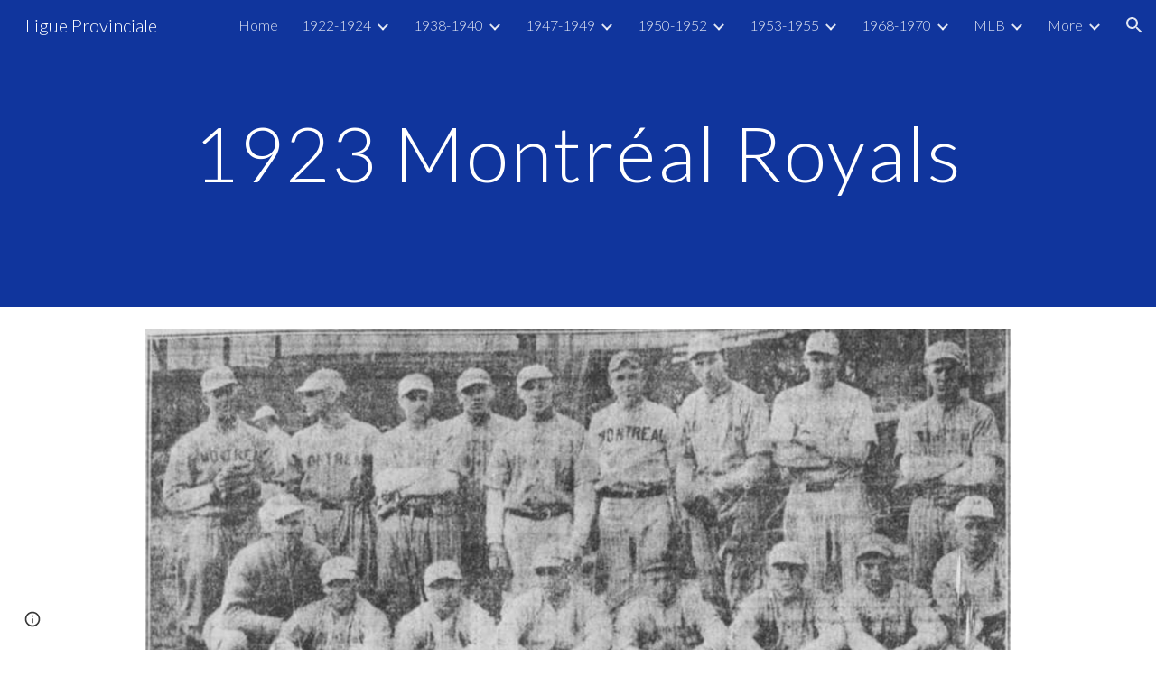

--- FILE ---
content_type: text/html; charset=utf-8
request_url: https://www.lesfantomesdustade.ca/1922-1924/1923-montr%C3%A9al-royals
body_size: 51608
content:
<!DOCTYPE html><html lang="en-US" itemscope itemtype="http://schema.org/WebPage"><head><script nonce="blzKv7A_lABChb20hdkmiw">window['ppConfig'] = {productName: '6b8ce7c01e3dacd3d2c7a8cd322ff979', deleteIsEnforced:  false , sealIsEnforced:  false , heartbeatRate:  0.5 , periodicReportingRateMillis:  60000.0 , disableAllReporting:  false };(function(){'use strict';function k(a){var b=0;return function(){return b<a.length?{done:!1,value:a[b++]}:{done:!0}}}function l(a){var b=typeof Symbol!="undefined"&&Symbol.iterator&&a[Symbol.iterator];if(b)return b.call(a);if(typeof a.length=="number")return{next:k(a)};throw Error(String(a)+" is not an iterable or ArrayLike");}var m=typeof Object.defineProperties=="function"?Object.defineProperty:function(a,b,c){if(a==Array.prototype||a==Object.prototype)return a;a[b]=c.value;return a};
function n(a){a=["object"==typeof globalThis&&globalThis,a,"object"==typeof window&&window,"object"==typeof self&&self,"object"==typeof global&&global];for(var b=0;b<a.length;++b){var c=a[b];if(c&&c.Math==Math)return c}throw Error("Cannot find global object");}var p=n(this);function q(a,b){if(b)a:{var c=p;a=a.split(".");for(var d=0;d<a.length-1;d++){var e=a[d];if(!(e in c))break a;c=c[e]}a=a[a.length-1];d=c[a];b=b(d);b!=d&&b!=null&&m(c,a,{configurable:!0,writable:!0,value:b})}}
q("Object.is",function(a){return a?a:function(b,c){return b===c?b!==0||1/b===1/c:b!==b&&c!==c}});q("Array.prototype.includes",function(a){return a?a:function(b,c){var d=this;d instanceof String&&(d=String(d));var e=d.length;c=c||0;for(c<0&&(c=Math.max(c+e,0));c<e;c++){var f=d[c];if(f===b||Object.is(f,b))return!0}return!1}});
q("String.prototype.includes",function(a){return a?a:function(b,c){if(this==null)throw new TypeError("The 'this' value for String.prototype.includes must not be null or undefined");if(b instanceof RegExp)throw new TypeError("First argument to String.prototype.includes must not be a regular expression");return this.indexOf(b,c||0)!==-1}});function r(a,b,c){a("https://csp.withgoogle.com/csp/proto/"+encodeURIComponent(b),JSON.stringify(c))}function t(){var a;if((a=window.ppConfig)==null?0:a.disableAllReporting)return function(){};var b,c,d,e;return(e=(b=window)==null?void 0:(c=b.navigator)==null?void 0:(d=c.sendBeacon)==null?void 0:d.bind(navigator))!=null?e:u}function u(a,b){var c=new XMLHttpRequest;c.open("POST",a);c.send(b)}
function v(){var a=(w=Object.prototype)==null?void 0:w.__lookupGetter__("__proto__"),b=x,c=y;return function(){var d=a.call(this),e,f,g,h;r(c,b,{type:"ACCESS_GET",origin:(f=window.location.origin)!=null?f:"unknown",report:{className:(g=d==null?void 0:(e=d.constructor)==null?void 0:e.name)!=null?g:"unknown",stackTrace:(h=Error().stack)!=null?h:"unknown"}});return d}}
function z(){var a=(A=Object.prototype)==null?void 0:A.__lookupSetter__("__proto__"),b=x,c=y;return function(d){d=a.call(this,d);var e,f,g,h;r(c,b,{type:"ACCESS_SET",origin:(f=window.location.origin)!=null?f:"unknown",report:{className:(g=d==null?void 0:(e=d.constructor)==null?void 0:e.name)!=null?g:"unknown",stackTrace:(h=Error().stack)!=null?h:"unknown"}});return d}}function B(a,b){C(a.productName,b);setInterval(function(){C(a.productName,b)},a.periodicReportingRateMillis)}
var D="constructor __defineGetter__ __defineSetter__ hasOwnProperty __lookupGetter__ __lookupSetter__ isPrototypeOf propertyIsEnumerable toString valueOf __proto__ toLocaleString x_ngfn_x".split(" "),E=D.concat,F=navigator.userAgent.match(/Firefox\/([0-9]+)\./),G=(!F||F.length<2?0:Number(F[1])<75)?["toSource"]:[],H;if(G instanceof Array)H=G;else{for(var I=l(G),J,K=[];!(J=I.next()).done;)K.push(J.value);H=K}var L=E.call(D,H),M=[];
function C(a,b){for(var c=[],d=l(Object.getOwnPropertyNames(Object.prototype)),e=d.next();!e.done;e=d.next())e=e.value,L.includes(e)||M.includes(e)||c.push(e);e=Object.prototype;d=[];for(var f=0;f<c.length;f++){var g=c[f];d[f]={name:g,descriptor:Object.getOwnPropertyDescriptor(Object.prototype,g),type:typeof e[g]}}if(d.length!==0){c=l(d);for(e=c.next();!e.done;e=c.next())M.push(e.value.name);var h;r(b,a,{type:"SEAL",origin:(h=window.location.origin)!=null?h:"unknown",report:{blockers:d}})}};var N=Math.random(),O=t(),P=window.ppConfig;P&&(P.disableAllReporting||P.deleteIsEnforced&&P.sealIsEnforced||N<P.heartbeatRate&&r(O,P.productName,{origin:window.location.origin,type:"HEARTBEAT"}));var y=t(),Q=window.ppConfig;if(Q)if(Q.deleteIsEnforced)delete Object.prototype.__proto__;else if(!Q.disableAllReporting){var x=Q.productName;try{var w,A;Object.defineProperty(Object.prototype,"__proto__",{enumerable:!1,get:v(),set:z()})}catch(a){}}
(function(){var a=t(),b=window.ppConfig;b&&(b.sealIsEnforced?Object.seal(Object.prototype):b.disableAllReporting||(document.readyState!=="loading"?B(b,a):document.addEventListener("DOMContentLoaded",function(){B(b,a)})))})();}).call(this);
</script><meta charset="utf-8"><script nonce="blzKv7A_lABChb20hdkmiw">var DOCS_timing={}; DOCS_timing['sl']=new Date().getTime();</script><script nonce="blzKv7A_lABChb20hdkmiw">function _DumpException(e) {throw e;}</script><script data-id="_gd" nonce="blzKv7A_lABChb20hdkmiw">window.WIZ_global_data = {"K1cgmc":"%.@.[null,null,null,[1,1,[1769739533,443360000],4],null,25]]","nQyAE":{}};</script><script nonce="blzKv7A_lABChb20hdkmiw">_docs_flag_initialData={"atari-emtpr":false,"atari-eibrm":false,"atari-etm":false,"docs-text-usc":true,"atari-bae":false,"docs-text-etsrdpn":false,"docs-text-etsrds":false,"docs-text-endes":false,"docs-text-escpv":true,"docs-text-ecfs":false,"docs-text-eetxp":false,"docs-text-ettctvs":false,"docs-text-escoubs":false,"docs-text-escivs":false,"docs-text-escitrbs":false,"docs-text-eiosmc":false,"docs-text-etb":false,"docs-text-esbefr":false,"docs-etshc":false,"docs-text-tbcb":2.0E7,"docs-efsmsdl":false,"docs-text-etof":false,"docs-text-ehlb":false,"docs-text-dwit":false,"docs-text-elawp":false,"docs-eec":true,"docs-esff":false,"docs-idu":false,"docs-sup":"","docs-dli":false,"docs-liap":"/naLogImpressions","ilcm":{"eui":"AHKXmL1dYZTc18OaUcgc6_rX-x9W5Tfbq-wcnnqia7mOiG7953mSHzv2VTxI0HyqmgnptT6zyvIU","je":1,"sstu":1770140179067621,"si":"CIzmzYTuvZIDFcwCbwYdDdcdFQ","gsc":null,"ei":[5703839,5704621,5706832,5706836,5738513,5738529,5740798,5740814,5743108,5743124,5747265,5758807,5758823,5762243,5762259,5773662,5773678,5774836,5774852,5776501,5776517,5784931,5784947,5784951,5784967,14101306,14101502,14101510,14101534,49472063,49472071,49643568,49643576,49644015,49644023,49769337,49769345,49822921,49822929,49823164,49823172,49833462,49833470,49842855,49842863,49924706,49924714,49943139,49943147,50266222,50266230,50273528,50273536,50297076,50297084,50549555,50549563,50561343,50561351,50586962,50586970,70971256,70971264,71079938,71079946,71085241,71085249,71120968,71120976,71387889,71387897,71465947,71465955,71501423,71501431,71528597,71528605,71530083,71530091,71544834,71544842,71546425,71546433,71642103,71642111,71658040,71658048,71659813,71659821,71689860,71689868,71710040,71710048,71742921,71742937,71798420,71798436,71798440,71798456,71825383,71825391,71855000,71855008,71897827,71897835,71960540,71960548,94327671,94327679,94333163,94333171,94353368,94353376,94434257,94434265,94507744,94507752,94523168,94523176,94624865,94624873,94629757,94629765,94660795,94660803,94661802,94661810,94692298,94692306,94744856,94744864,94785229,94785237,94864653,94864661,94904089,94904097,94918952,94918960,95087186,95087194,95112873,95112881,95135933,95135941,95314802,95314810,95317482,95317490,99251983,99251991,99265946,99265954,99338440,99338448,99368792,99368800,99402331,99402339,99440853,99440861,99457807,99457815,101508355,101508363,101519280,101519288,101562406,101562414,101631191,101631199,101659254,101659262,101687117,101687125,101754342,101754350,101836971,101836979,101837416,101837424,101855239,101855247,101887674,101887682,101917185,101917193,101922739,101922747,101922880,101922888,102030642,102030650,102044278,102044286,102059531,102059539,102070930,102070938,102074087,102074095,102146687,102146695,102161447,102161455,102198282,102198290,102199034,102199050,102244489,102244497,102249831,102262249,102262257,102280628,102280636,102287864,102287872,102343036,102343044,102343380,102343388,102402679,102402687,102428666,102428674,102430621,102430629,102469860,102469868,102515093,102515098,102517339,102517344,102673365,102685384,102685389,102690600,102690608,102691157,102691162,102718396,102721209,102721214,102741226,102741234,102762315,102762323,102787553,102807790,102807798,102867835,102867843,102883758,102883766,102887236,102887244,102903660,102903668,102909750,102909755,102921493,102921501,102925819,102925827,102926523,102926531,102932587,102932595,102944189,102944194,102944268,102944273,102944503,102944508,102944582,102944587,102944680,102944685,102944785,102944790,102956685,102956693,102969762,102969770,102972669,102972677,102973360,102973368,102984172,102984180,102988272,102988277,103011418,103011426,103176010,103176018,103176419,103176427,103286273,103286281,103286444,103286452,103288306,103288314,103289103,103289108,103289273,103289278,103296034,103296042,103326407,103326415,103343830,103343838,103354296,103354304,103354852,103354860,103355353,103355361,103355643,103355651,104530130,104573899,104573907,104575332,104575337,104575491,104575496,104575691,104575696,104615595,104615603,104661247,104661255,104663867,104663883,104699504,104699512,104761751,104761759,104764124,104764132,104801546,104801554,104857655,104857663,104869084,104869092,104874944,104874960,104907811,104907819,104940397,104940405,104962265,104976617,104976625,104983169,104983177,105072273,105072281,105082097,105082105,105112583,105112588,105114679,105114687,105120751,105120767,105140245,105140253,105143309,105143317,105180894,105180902,105276179,105276184,105283687,105283695,105292835,105292843,105293726,105293734,105302073,105302081,105346285,105346293,105360418,105360426,105360882,105360890,105373824,105373832,105393811,105393819,105439171,105439179,115509982,115509990,115533919,115533924,115626258,115626266,115626439,115626447,115669258,115669266,115769458,115769466,115786272,115786280,115818444,115818449,115895896,115895904,115909741,115909749,115936304,115936312,115990671,115990679,115996281,115996289,116059345,116059353,116068898,116068906,116095154,116095162,116176809,116176817,116179574,116179582,116221334,116221342,116235476,116235481,116276461,116276469,116307748,116361234,116407665,116416034,116416042,116421291,116421299,116425642,116428888,116448407,116449517,116470832,116479002,116479007,116483680,116483688,116495787,116496398,116498664,116503942,116503958,116542685,116550348,116567571,116567576,116593747,116613094,116613710,116670655,116680301,116680309,116685398,116685789,116704081,116704119,116714309,116714312,116771113,116771117,116813305,116840681,116840686,116874912,116877109,116919494,116923675,116924992,116980487,116980495,117021158,117021174,117026878,117026880,117037621,117037626,117047983,117047991,117166647],"crc":0,"cvi":[]},"docs-ccdil":false,"docs-eil":true,"info_params":{},"buildLabel":"editors.sites-viewer-frontend_20260126.02_p4","docs-show_debug_info":false,"atari-jefp":"/_/view/jserror","docs-jern":"view","atari-rhpp":"/_/view","docs-ecuach":false,"docs-cclt":2033,"docs-ecci":true,"docs-esi":false,"docs-efypr":true,"docs-eyprp":true,"docs-li":"104240","docs-trgthnt":"","docs-etmhn":false,"docs-thnt":"","docs-hbt":[],"docs-hdet":["nMX17M8pQ0kLUkpsP190WPbQDRJQ","17hED8kG50kLUkpsP190TThQn3DA","BDNZR4PXx0kLUkpsP190SJtNPkYt","Etj5wJCQk0kLUkpsP190NwiL8UMa","xCLbbDUPA0kLUkpsP190XkGJiPUm","2NUkoZehW0kLUkpsP190UUNLiXW9","yuvYtd5590kLUkpsP190Qya5K4UR","ZH4rzt2uk0kLUkpsP190UDkF5Bkq","uQUQhn57A0kLUkpsP190WHoihP41","93w8zoRF70kLUkpsP190TxXbtSeV","fAPatjr1X0kLUkpsP190SaRjNRjw","T4vgqqjK70kLUkpsP190ScPehgAW","JyFR2tYWZ0kLUkpsP190Rn3HzkxT","ufXj7vmeJ0kLUkpsP190QURhvJn2","KFks7UeZ30kLUkpsP190UUMR6cvh","LcTa6EjeC0kLUkpsP190RKgvW5qi","s3UFcjGjt0kLUkpsP190Z45ftWRr","o99ewBQXy0kLUkpsP190Nq2qr6tf","PHVyy5uSS0kLUkpsP190SUsYo8gQ","yZn21akid0iSFTCbiEB0WPiGEST3","h2TtqzmQF0kLUkpsP190YPJiQt7p","MZi9vb5UC0kLUkpsP190ReUhvVjy","dSR6SPjB80kLUkpsP190Y3xHa9qA","Bz6B7VmLu0kLUkpsP190W3FeobP7","AiLoubzsd0kLUkpsP190XtYNPgYT","2J3DVQoVh0kLUkpsP190R5wShSrC","MLmbZasLS0kLUkpsP190YHf6Zjsf","S1T4ezMsZ0kLUkpsP190U6GfQUxi","LwAAPYPwi0kLUkpsP190TR4aaiFR","zZpS7TtwA0kLUkpsP190SJfhmHn8","N5u4VeWhx0iSFTCbiEB0VUTNdX6g","XM16tjwrD0iSFTCbiEB0NfzvTeuU","ybYTJk1eD0iSFTCbiEB0QV4rkzSF","TgXar1TSG0iSFTCbiEB0SsXMaKuP","JYfGDkExa0iSFTCbiEB0TTQnEDtH","2i9JBUZ3w0iSFTCbiEB0RytbUoNq","pgvTVXNKa0iSFTCbiEB0ShqmBTMR","NsVnd81bW0iSFTCbiEB0RhcXEK9M","rTQirATnb0iSFTCbiEB0W5cPcA7D","wNyww2Syr0iSFTCbiEB0Pzsbemba","DVdpfbqGj0iSFTCbiEB0RP4dMdFg","WKN3dsuG20iSFTCbiEB0NtEYhMK7","S5iPRteXX0iSFTCbiEB0YkMazE6h","6hmou1AcB0iSFTCbiEB0R9rZWXdz","wvo4NcLUj0iSFTCbiEB0Tt7mcVxE","HWuSeN2AB0iSFTCbiEB0PoBwHT2F","rMLvYG5Cd0iSFTCbiEB0VMB6o5sk","EnxXFzAMR0iSFTCbiEB0NxWnFJEU","rTcCMw3BM0mHq3jmV6o0RHeAExRK","HUYzfGVRa0mHq3jmV6o0Uxe2caXK","1XYMmM1Cu0mHq3jmV6o0Z3pEi8xm","xHhMJiXiV0mHq3jmV6o0WB8WinyM","xwSFpxEiU0mHq3jmV6o0PcnvcKmd","4MBkBg26q0mHq3jmV6o0QeKPRMpY","y5g8iW2T80mHq3jmV6o0Nr8SAj4C","W9YRKy3Lb0iSFTCbiEB0Xfs1EfPr","Ed3nhrN8D0iSFTCbiEB0RN4bJ53y","zxDKY7PC10iSFTCbiEB0UDYPJwDZ","bhEyDmbwi0mHq3jmV6o0TngCF1v2","6rKYZ6uHA0mHq3jmV6o0TeDZjgB8","71Deousgx0mHq3jmV6o0WXBQiyzi","sVEZbUAa70mHq3jmV6o0TNq1M7FF","8ZPFZT5nG0mHq3jmV6o0PJ5yoVh4","P55v8p4Lk0mHq3jmV6o0VjggjHMV","QqnZoz9ko0mHq3jmV6o0QskzBcHn","6nr31z9Wv0mERqSGkGf0VhuvAXWC","RLHeYNm410mERqSGkGf0Y817EUFK","vmx68XtfJ0mERqSGkGf0RCUBfsQr","687J7yD1q0mERqSGkGf0RVmMYHo1","qwhWQy8Zi0mERqSGkGf0W2tdypUF","wF8Sk241e0mERqSGkGf0YNtN6gpV","ijUhdx2QN0mERqSGkGf0TSD26iBJ","3iBLaMnuG0mERqSGkGf0VdY8XuLS","cFR77YEGo0iSFTCbiEB0PcMDWjX2","evUYuNCS80mERqSGkGf0Psi8j3Dw","soWncRV7C0mERqSGkGf0PZheXrWA","TvjoiCaar0mERqSGkGf0S9qS5adj","txL54xWLC0mERqSGkGf0XoEGTvCu","MP3EsW1un0mERqSGkGf0QDkfTxat","N1q4Y3fqz0mERqSGkGf0W1oPWWoc","pnKWhXiJi0mERqSGkGf0RDJejrBm","uLoGBsxEp0mERqSGkGf0Umz4HBC5","ffZmMGtYT0suK1NZr2K0QUxSzEMN","NagbcZWyB0suK1NZr2K0SJmfmJ3n","KMcLKvubv0suK1NZr2K0PLMUJ7zr","a13ejFS5i0suK1NZr2K0WzewY5tP","pZ1hXv7ve0suK1NZr2K0U5qoNhyU","pwLDucJZU0ezFcgqx310NgtmYpbV","TCKDVQ6J0Bn3gbW4AcZC0PQKypCa","Z7vabQzZ0Bn3gbW4AcZC0TfvmSab","UUNcLtsso0mERqSGkGf0Uwg2tMZa","wYCZkqoz10fBWirfAym0S1sADKbJ"],"docs-hunds":false,"docs-hae":"PROD","docs-ehn":false,"docs-epq":true,"docs-upap":"/_/view/prefs"}; _docs_flag_cek= null ; if (window['DOCS_timing']) {DOCS_timing['ifdld']=new Date().getTime();}</script><meta name="viewport" content="width=device-width, initial-scale=1"><meta http-equiv="X-UA-Compatible" content="IE=edge"><meta name="referrer" content="strict-origin-when-cross-origin"><link rel="icon" href="https://ssl.gstatic.com/atari/images/public/favicon.ico"><meta property="og:title" content="Ligue Provinciale - 1923 Montréal Royals"><meta property="og:type" content="website"><meta property="og:url" content="https://www.lesfantomesdustade.ca/1922-1924/1923-montréal-royals"><meta property="og:description" content="
Fiches de 34-27 (2e) et 31-24 (1er) dans les deux demies. Vainqueurs en finale. / Records of 34-27 (2nd) and 31-24 (1st) in the two halves. Won the finals. 
Gérant: Izzy Hoffman
Anciens joueurs des majeures: Bill Bishop, Izzy Hoffman
Futurs joueurs des majeures: Bill Hunnefield, John Jones
Fiche"><meta itemprop="name" content="Ligue Provinciale - 1923 Montréal Royals"><meta itemprop="description" content="
Fiches de 34-27 (2e) et 31-24 (1er) dans les deux demies. Vainqueurs en finale. / Records of 34-27 (2nd) and 31-24 (1st) in the two halves. Won the finals. 
Gérant: Izzy Hoffman
Anciens joueurs des majeures: Bill Bishop, Izzy Hoffman
Futurs joueurs des majeures: Bill Hunnefield, John Jones
Fiche"><meta itemprop="url" content="https://www.lesfantomesdustade.ca/1922-1924/1923-montréal-royals"><meta itemprop="thumbnailUrl" content="https://lh3.googleusercontent.com/sitesv/[base64]w1280"><meta itemprop="image" content="https://lh3.googleusercontent.com/sitesv/[base64]w1280"><meta itemprop="imageUrl" content="https://lh3.googleusercontent.com/sitesv/[base64]w1280"><meta property="og:image" content="https://lh3.googleusercontent.com/sitesv/[base64]w1280"><link href="https://fonts.googleapis.com/css?family=Lato%3A300%2C300italic%2C400%2C400italic%2C700%2C700italic&display=swap" rel="stylesheet" nonce="H8pLpIul_yz0s-iOrccDvg"><link href="https://fonts.googleapis.com/css?family=Google+Sans:400,500|Roboto:300,400,500,700|Source+Code+Pro:400,700&display=swap" rel="stylesheet" nonce="H8pLpIul_yz0s-iOrccDvg"><script nonce="blzKv7A_lABChb20hdkmiw">(function() {var img = new Image().src = "https://ssl.gstatic.com/atari/images/results-not-loaded.svg";})();</script><link rel="stylesheet" href="https://www.gstatic.com/_/atari/_/ss/k=atari.vw.s8aMlimGPLs.L.W.O/am=AAgGEA/d=1/rs=AGEqA5mOdMkqOcyzJXTt0zzr6sU1Jn4qDA" data-id="_cl" nonce="H8pLpIul_yz0s-iOrccDvg"><script nonce="blzKv7A_lABChb20hdkmiw"></script><title>Ligue Provinciale - 1923 Montréal Royals</title><style jsname="ptDGoc" nonce="H8pLpIul_yz0s-iOrccDvg">.M63kCb{background-color: rgba(255,255,255,1);}.OUGEr{color: rgba(33,33,33,1);}.duRjpb .OUGEr{color: rgba(5,66,240,1);}.JYVBee .OUGEr{color: rgba(5,66,240,1);}.OmQG5e .OUGEr{color: rgba(33,33,33,1);}.iwQgFb{background-color: rgba(211,211,211,1);}.ySLm4c{font-family: Lato, sans-serif;}.CbiMKe{background-color: rgba(5,66,240,1);}.qeLZfd .zfr3Q{color: rgba(33,33,33,1);}.qeLZfd .qnVSj{color: rgba(33,33,33,1);}.qeLZfd .Glwbz{color: rgba(33,33,33,1);}.qeLZfd .duRjpb{color: rgba(5,66,240,1);}.qeLZfd .qLrapd{color: rgba(5,66,240,1);}.qeLZfd .JYVBee{color: rgba(5,66,240,1);}.qeLZfd .aHM7ed{color: rgba(5,66,240,1);}.qeLZfd .OmQG5e{color: rgba(33,33,33,1);}.qeLZfd .NHD4Gf{color: rgba(33,33,33,1);}.qeLZfd .aw5Odc{color: rgba(4,53,192,1);}.qeLZfd .dhtgD:hover{color: rgba(5,66,240,1);}.qeLZfd .dhtgD:visited{color: rgba(4,53,192,1);}.qeLZfd .iwQgFb{background-color: rgba(194,194,194,1);}.qeLZfd .OUGEr{color: rgba(33,33,33,1);}.qeLZfd .duRjpb .OUGEr{color: rgba(5,66,240,1);}.qeLZfd .JYVBee .OUGEr{color: rgba(5,66,240,1);}.qeLZfd .OmQG5e .OUGEr{color: rgba(33,33,33,1);}.qeLZfd:before{background-color: rgba(236,236,236,1); display: block;}.lQAHbd .zfr3Q{color: rgba(255,255,255,1);}.lQAHbd .qnVSj{color: rgba(255,255,255,1);}.lQAHbd .Glwbz{color: rgba(255,255,255,1);}.lQAHbd .duRjpb{color: rgba(255,255,255,1);}.lQAHbd .qLrapd{color: rgba(255,255,255,1);}.lQAHbd .JYVBee{color: rgba(255,255,255,1);}.lQAHbd .aHM7ed{color: rgba(255,255,255,1);}.lQAHbd .OmQG5e{color: rgba(255,255,255,1);}.lQAHbd .NHD4Gf{color: rgba(255,255,255,1);}.lQAHbd .aw5Odc{color: rgba(255,255,255,1);}.lQAHbd .dhtgD:hover{color: rgba(255,255,255,1);}.lQAHbd .dhtgD:visited{color: rgba(255,255,255,1);}.lQAHbd .iwQgFb{background-color: rgba(59,106,243,1);}.lQAHbd .OUGEr{color: rgba(255,255,255,1);}.lQAHbd .duRjpb .OUGEr{color: rgba(255,255,255,1);}.lQAHbd .JYVBee .OUGEr{color: rgba(255,255,255,1);}.lQAHbd .OmQG5e .OUGEr{color: rgba(255,255,255,1);}.lQAHbd .CbiMKe{background-color: rgba(255,255,255,1);}.lQAHbd:before{background-color: rgba(5,66,240,1); display: block;}.cJgDec .zfr3Q{color: rgba(255,255,255,1);}.cJgDec .zfr3Q .OUGEr{color: rgba(255,255,255,1);}.cJgDec .qnVSj{color: rgba(255,255,255,1);}.cJgDec .Glwbz{color: rgba(255,255,255,1);}.cJgDec .qLrapd{color: rgba(255,255,255,1);}.cJgDec .aHM7ed{color: rgba(255,255,255,1);}.cJgDec .NHD4Gf{color: rgba(255,255,255,1);}.cJgDec .IFuOkc:before{background-color: rgba(33,33,33,1); opacity: 0; display: block;}.O13XJf{height: 340px; padding-bottom: 60px; padding-top: 60px;}.O13XJf .IFuOkc{background-color: rgba(5,66,240,1); background-image: url(https://ssl.gstatic.com/atari/images/simple-header-blended-small.png);}.O13XJf .IFuOkc:before{background-color: rgba(33,33,33,1); opacity: 0.4; display: block;}.O13XJf .zfr3Q{color: rgba(255,255,255,1);}.O13XJf .qnVSj{color: rgba(255,255,255,1);}.O13XJf .Glwbz{color: rgba(255,255,255,1);}.O13XJf .duRjpb{color: rgba(255,255,255,1);}.O13XJf .qLrapd{color: rgba(255,255,255,1);}.O13XJf .JYVBee{color: rgba(255,255,255,1);}.O13XJf .aHM7ed{color: rgba(255,255,255,1);}.O13XJf .OmQG5e{color: rgba(255,255,255,1);}.O13XJf .NHD4Gf{color: rgba(255,255,255,1);}.tpmmCb .zfr3Q{color: rgba(33,33,33,1);}.tpmmCb .zfr3Q .OUGEr{color: rgba(33,33,33,1);}.tpmmCb .qnVSj{color: rgba(33,33,33,1);}.tpmmCb .Glwbz{color: rgba(33,33,33,1);}.tpmmCb .qLrapd{color: rgba(33,33,33,1);}.tpmmCb .aHM7ed{color: rgba(33,33,33,1);}.tpmmCb .NHD4Gf{color: rgba(33,33,33,1);}.tpmmCb .IFuOkc:before{background-color: rgba(255,255,255,1); display: block;}.tpmmCb .Wew9ke{fill: rgba(33,33,33,1);}.aw5Odc{color: rgba(4,53,192,1);}.dhtgD:hover{color: rgba(5,66,240,1);}.dhtgD:active{color: rgba(5,66,240,1);}.dhtgD:visited{color: rgba(4,53,192,1);}.Zjiec{color: rgba(255,255,255,1); font-family: Lato, sans-serif; font-size: 19pt; font-weight: 300; letter-spacing: 1px; line-height: 1.3; padding-bottom: 62.5px; padding-left: 48px; padding-right: 36px; padding-top: 11.5px;}.XMyrgf{margin-top: 0px; margin-left: 48px; margin-bottom: 24px; margin-right: 24px;}.TlfmSc{color: rgba(255,255,255,1); font-family: Lato, sans-serif; font-size: 15pt; font-weight: 300; line-height: 1.333;}.Mz8gvb{color: rgba(255,255,255,1);}.zDUgLc{background-color: rgba(33,33,33,1);}.QTKDff.chg4Jd:focus{background-color: rgba(255,255,255,0.1199999973);}.YTv4We{color: rgba(178,178,178,1);}.YTv4We:hover:before{background-color: rgba(255,255,255,0.1199999973); display: block;}.YTv4We.chg4Jd:focus:before{border-color: rgba(255,255,255,0.3600000143); display: block;}.eWDljc{background-color: rgba(33,33,33,1);}.eWDljc .hDrhEe{padding-left: 8px;}.ZXW7w{color: rgba(255,255,255,1); opacity: 0.6;}.PsKE7e{color: rgba(255,255,255,1); font-family: Lato, sans-serif; font-size: 12pt; font-weight: 300;}.lhZOrc{color: rgba(255,255,255,1);}.hDrhEe:hover{color: rgba(255,255,255,1);}.M9vuGd{color: rgba(255,255,255,1); font-weight: 400;}.jgXgSe:hover{color: rgba(255,255,255,1);}.j10yRb:hover{color: rgba(55,104,243,1);}.j10yRb.chg4Jd:focus:before{border-color: rgba(255,255,255,0.3600000143); display: block;}.tCHXDc{color: rgba(255,255,255,1);}.iWs3gf.chg4Jd:focus{background-color: rgba(255,255,255,0.1199999973);}.wgxiMe{background-color: rgba(33,33,33,1);}.fOU46b .TlfmSc{color: rgba(255,255,255,1);}.fOU46b .KJll8d{background-color: rgba(255,255,255,1);}.fOU46b .Mz8gvb{color: rgba(255,255,255,1);}.fOU46b .Mz8gvb.chg4Jd:focus:before{border-color: rgba(255,255,255,1); display: block;}.fOU46b .qV4dIc{color: rgba(255,255,255,0.8700000048);}.fOU46b .jgXgSe:hover{color: rgba(255,255,255,1);}.fOU46b .M9vuGd{color: rgba(255,255,255,1);}.fOU46b .tCHXDc{color: rgba(255,255,255,0.8700000048);}.fOU46b .iWs3gf.chg4Jd:focus{background-color: rgba(255,255,255,0.1199999973);}.fOU46b .G8QRnc .Mz8gvb{color: rgba(0,0,0,0.8000000119);}.fOU46b .G8QRnc .Mz8gvb.chg4Jd:focus:before{border-color: rgba(0,0,0,0.8000000119); display: block;}.fOU46b .G8QRnc .ZXW7w{color: rgba(0,0,0,0.8000000119);}.fOU46b .G8QRnc .TlfmSc{color: rgba(0,0,0,0.8000000119);}.fOU46b .G8QRnc .KJll8d{background-color: rgba(0,0,0,0.8000000119);}.fOU46b .G8QRnc .qV4dIc{color: rgba(0,0,0,0.6399999857);}.fOU46b .G8QRnc .jgXgSe:hover{color: rgba(0,0,0,0.8199999928);}.fOU46b .G8QRnc .M9vuGd{color: rgba(0,0,0,0.8199999928);}.fOU46b .G8QRnc .tCHXDc{color: rgba(0,0,0,0.6399999857);}.fOU46b .G8QRnc .iWs3gf.chg4Jd:focus{background-color: rgba(0,0,0,0.1199999973);}.fOU46b .usN8rf .Mz8gvb{color: rgba(0,0,0,0.8000000119);}.fOU46b .usN8rf .Mz8gvb.chg4Jd:focus:before{border-color: rgba(0,0,0,0.8000000119); display: block;}.fOU46b .usN8rf .ZXW7w{color: rgba(0,0,0,0.8000000119);}.fOU46b .usN8rf .TlfmSc{color: rgba(0,0,0,0.8000000119);}.fOU46b .usN8rf .KJll8d{background-color: rgba(0,0,0,0.8000000119);}.fOU46b .usN8rf .qV4dIc{color: rgba(0,0,0,0.6399999857);}.fOU46b .usN8rf .jgXgSe:hover{color: rgba(0,0,0,0.8199999928);}.fOU46b .usN8rf .M9vuGd{color: rgba(0,0,0,0.8199999928);}.fOU46b .usN8rf .tCHXDc{color: rgba(0,0,0,0.6399999857);}.fOU46b .usN8rf .iWs3gf.chg4Jd:focus{background-color: rgba(0,0,0,0.1199999973);}.fOU46b .aCIEDd .qV4dIc{color: rgba(33,33,33,1);}.fOU46b .aCIEDd .TlfmSc{color: rgba(33,33,33,1);}.fOU46b .aCIEDd .KJll8d{background-color: rgba(33,33,33,1);}.fOU46b .aCIEDd .ZXW7w{color: rgba(33,33,33,1);}.fOU46b .aCIEDd .jgXgSe:hover{color: rgba(33,33,33,1); opacity: 0.82;}.fOU46b .aCIEDd .Mz8gvb{color: rgba(33,33,33,1);}.fOU46b .aCIEDd .tCHXDc{color: rgba(33,33,33,1);}.fOU46b .aCIEDd .iWs3gf.chg4Jd:focus{background-color: rgba(33,33,33,0.1199999973);}.fOU46b .a3ETed .qV4dIc{color: rgba(255,255,255,1);}.fOU46b .a3ETed .TlfmSc{color: rgba(255,255,255,1);}.fOU46b .a3ETed .KJll8d{background-color: rgba(255,255,255,1);}.fOU46b .a3ETed .ZXW7w{color: rgba(255,255,255,1);}.fOU46b .a3ETed .jgXgSe:hover{color: rgba(255,255,255,1); opacity: 0.82;}.fOU46b .a3ETed .Mz8gvb{color: rgba(255,255,255,1);}.fOU46b .a3ETed .tCHXDc{color: rgba(255,255,255,1);}.fOU46b .a3ETed .iWs3gf.chg4Jd:focus{background-color: rgba(255,255,255,0.1199999973);}@media only screen and (min-width: 1280px){.XeSM4.b2Iqye.fOU46b .LBrwzc .tCHXDc{color: rgba(255,255,255,0.8700000048);}}.XeSM4.b2Iqye.fOU46b .LBrwzc .iWs3gf.chg4Jd:focus{background-color: rgba(255,255,255,0.1199999973);}@media only screen and (min-width: 1280px){.KuNac.b2Iqye.fOU46b .tCHXDc{color: rgba(0,0,0,0.6399999857);}}.KuNac.b2Iqye.fOU46b .iWs3gf.chg4Jd:focus{background-color: rgba(0,0,0,0.1199999973);}.fOU46b .zDUgLc{opacity: 0;}.LBrwzc .ZXW7w{color: rgba(0,0,0,1);}.LBrwzc .KJll8d{background-color: rgba(0,0,0,1);}.GBy4H .ZXW7w{color: rgba(255,255,255,1);}.GBy4H .KJll8d{background-color: rgba(255,255,255,1);}.eBSUbc{background-color: rgba(33,33,33,1); color: rgba(0,188,212,0.6999999881);}.BFDQOb:hover{color: rgba(255,255,255,1);}.ImnMyf{background-color: rgba(255,255,255,1); color: rgba(33,33,33,1);}.Vs12Bd{background-color: rgba(236,236,236,1); color: rgba(33,33,33,1);}.S5d9Rd{background-color: rgba(5,66,240,1); color: rgba(255,255,255,1);}.zfr3Q{color: rgba(33,33,33,1); font-family: Lato, sans-serif; font-size: 11pt; font-weight: 400; line-height: 1.6667; margin-top: 12px;}.qnVSj{color: rgba(33,33,33,1);}.Glwbz{color: rgba(33,33,33,1);}.duRjpb{color: rgba(5,66,240,1); font-family: Lato, sans-serif; font-size: 34pt; font-weight: 300; letter-spacing: 0.5px; line-height: 1.2; margin-top: 30px;}.Ap4VC{margin-bottom: -30px;}.qLrapd{color: rgba(5,66,240,1);}.JYVBee{color: rgba(5,66,240,1); font-family: Lato, sans-serif; font-size: 19pt; font-weight: 400; line-height: 1.4; margin-top: 20px;}.CobnVe{margin-bottom: -20px;}.aHM7ed{color: rgba(5,66,240,1);}.OmQG5e{color: rgba(33,33,33,1); font-family: Lato, sans-serif; font-size: 15pt; font-style: normal; font-weight: 400; line-height: 1.25; margin-top: 16px;}.GV3q8e{margin-bottom: -16px;}.NHD4Gf{color: rgba(33,33,33,1);}.LB7kq .duRjpb{font-size: 64pt; letter-spacing: 2px; line-height: 1; margin-top: 40px;}.LB7kq .JYVBee{font-size: 25pt; font-weight: 300; line-height: 1.1; margin-top: 25px;}@media only screen and (max-width: 479px){.LB7kq .duRjpb{font-size: 40pt;}}@media only screen and (min-width: 480px) and (max-width: 767px){.LB7kq .duRjpb{font-size: 53pt;}}@media only screen and (max-width: 479px){.LB7kq .JYVBee{font-size: 19pt;}}@media only screen and (min-width: 480px) and (max-width: 767px){.LB7kq .JYVBee{font-size: 22pt;}}.O13XJf{height: 340px; padding-bottom: 60px; padding-top: 60px;}@media only screen and (min-width: 480px) and (max-width: 767px){.O13XJf{height: 280px; padding-bottom: 40px; padding-top: 40px;}}@media only screen and (max-width: 479px){.O13XJf{height: 250px; padding-bottom: 30px; padding-top: 30px;}}.SBrW1{height: 520px;}@media only screen and (min-width: 480px) and (max-width: 767px){.SBrW1{height: 520px;}}@media only screen and (max-width: 479px){.SBrW1{height: 400px;}}.Wew9ke{fill: rgba(255,255,255,1);}.gk8rDe{height: 180px; padding-bottom: 32px; padding-top: 60px;}.gk8rDe .zfr3Q{color: rgba(0,0,0,1);}.gk8rDe .duRjpb{color: rgba(5,66,240,1); font-size: 45pt; line-height: 1.1;}.gk8rDe .qLrapd{color: rgba(5,66,240,1);}.gk8rDe .JYVBee{color: rgba(5,66,240,1); font-size: 27pt; line-height: 1.35; margin-top: 15px;}.gk8rDe .aHM7ed{color: rgba(5,66,240,1);}.gk8rDe .OmQG5e{color: rgba(33,33,33,1);}.gk8rDe .NHD4Gf{color: rgba(33,33,33,1);}@media only screen and (max-width: 479px){.gk8rDe .duRjpb{font-size: 30pt;}}@media only screen and (min-width: 480px) and (max-width: 767px){.gk8rDe .duRjpb{font-size: 38pt;}}@media only screen and (max-width: 479px){.gk8rDe .JYVBee{font-size: 20pt;}}@media only screen and (min-width: 480px) and (max-width: 767px){.gk8rDe .JYVBee{font-size: 24pt;}}@media only screen and (min-width: 480px) and (max-width: 767px){.gk8rDe{padding-top: 45px;}}@media only screen and (max-width: 479px){.gk8rDe{padding-bottom: 0px; padding-top: 30px;}}.dhtgD{text-decoration: underline;}.JzO0Vc{background-color: rgba(33,33,33,1); font-family: Lato, sans-serif; width: 250px;}@media only screen and (min-width: 1280px){.JzO0Vc{padding-top: 48.5px;}}.TlfmSc{font-family: Lato, sans-serif; font-size: 15pt; font-weight: 300; line-height: 1.333;}.PsKE7e{font-family: Lato, sans-serif; font-size: 12pt;}.IKA38e{line-height: 1.21;}.hDrhEe{padding-bottom: 11.5px; padding-top: 11.5px;}.zDUgLc{opacity: 1;}.QmpIrf{background-color: rgba(5,66,240,1); border-color: rgba(255,255,255,1); color: rgba(255,255,255,1); font-family: Lato, sans-serif; font-size: 11pt; line-height: normal;}.xkUom{border-color: rgba(5,66,240,1); color: rgba(5,66,240,1); font-family: Lato, sans-serif; font-size: 11pt; line-height: normal;}.xkUom:hover{background-color: rgba(5,66,240,0.1000000015);}.KjwKmc{color: rgba(5,66,240,1); font-family: Lato, sans-serif; font-size: 11pt; line-height: normal; line-height: normal;}.KjwKmc:hover{background-color: rgba(5,66,240,0.1000000015);}.lQAHbd .QmpIrf{background-color: rgba(255,255,255,1); border-color: rgba(5,66,240,1); color: rgba(5,66,240,1); font-family: Lato, sans-serif; font-size: 11pt; line-height: normal;}.lQAHbd .xkUom{border-color: rgba(236,236,236,1); color: rgba(236,236,236,1); font-family: Lato, sans-serif; font-size: 11pt; line-height: normal;}.lQAHbd .xkUom:hover{background-color: rgba(255,255,255,0.1000000015);}.lQAHbd .KjwKmc{color: rgba(236,236,236,1); font-family: Lato, sans-serif; font-size: 11pt; line-height: normal;}.lQAHbd .KjwKmc:hover{background-color: rgba(255,255,255,0.1000000015);}.lQAHbd .Mt0nFe{border-color: rgba(255,255,255,0.200000003);}.cJgDec .QmpIrf{background-color: rgba(255,255,255,1); border-color: rgba(5,66,240,1); color: rgba(5,66,240,1); font-family: Lato, sans-serif; font-size: 11pt; line-height: normal;}.cJgDec .xkUom{border-color: rgba(236,236,236,1); color: rgba(236,236,236,1); font-family: Lato, sans-serif; font-size: 11pt; line-height: normal;}.cJgDec .xkUom:hover{background-color: rgba(255,255,255,0.1000000015);}.cJgDec .KjwKmc{color: rgba(236,236,236,1); font-family: Lato, sans-serif; font-size: 11pt; line-height: normal;}.cJgDec .KjwKmc:hover{background-color: rgba(255,255,255,0.1000000015);}.tpmmCb .QmpIrf{background-color: rgba(255,255,255,1); border-color: rgba(5,66,240,1); color: rgba(5,66,240,1); font-family: Lato, sans-serif; font-size: 11pt; line-height: normal;}.tpmmCb .xkUom{border-color: rgba(5,66,240,1); color: rgba(5,66,240,1); font-family: Lato, sans-serif; font-size: 11pt; line-height: normal;}.tpmmCb .xkUom:hover{background-color: rgba(5,66,240,0.1000000015);}.tpmmCb .KjwKmc{color: rgba(5,66,240,1); font-family: Lato, sans-serif; font-size: 11pt; line-height: normal;}.tpmmCb .KjwKmc:hover{background-color: rgba(5,66,240,0.1000000015);}.gk8rDe .QmpIrf{background-color: rgba(5,66,240,1); border-color: rgba(255,255,255,1); color: rgba(255,255,255,1); font-family: Lato, sans-serif; font-size: 11pt; line-height: normal;}.gk8rDe .xkUom{border-color: rgba(5,66,240,1); color: rgba(5,66,240,1); font-family: Lato, sans-serif; font-size: 11pt; line-height: normal;}.gk8rDe .xkUom:hover{background-color: rgba(5,66,240,0.1000000015);}.gk8rDe .KjwKmc{color: rgba(5,66,240,1); font-family: Lato, sans-serif; font-size: 11pt; line-height: normal;}.gk8rDe .KjwKmc:hover{background-color: rgba(5,66,240,0.1000000015);}.O13XJf .QmpIrf{background-color: rgba(255,255,255,1); border-color: rgba(5,66,240,1); color: rgba(5,66,240,1); font-family: Lato, sans-serif; font-size: 11pt; line-height: normal;}.O13XJf .xkUom{border-color: rgba(236,236,236,1); color: rgba(236,236,236,1); font-family: Lato, sans-serif; font-size: 11pt; line-height: normal;}.O13XJf .xkUom:hover{background-color: rgba(255,255,255,0.1000000015);}.O13XJf .KjwKmc{color: rgba(236,236,236,1); font-family: Lato, sans-serif; font-size: 11pt; line-height: normal;}.O13XJf .KjwKmc:hover{background-color: rgba(255,255,255,0.1000000015);}.Y4CpGd{font-family: Lato, sans-serif; font-size: 11pt;}.CMArNe{background-color: rgba(236,236,236,1);}.LBrwzc .TlfmSc{color: rgba(0,0,0,0.8000000119);}.LBrwzc .YTv4We{color: rgba(0,0,0,0.6399999857);}.LBrwzc .YTv4We.chg4Jd:focus:before{border-color: rgba(0,0,0,0.6399999857); display: block;}.LBrwzc .Mz8gvb{color: rgba(0,0,0,0.6399999857);}.LBrwzc .tCHXDc{color: rgba(0,0,0,0.6399999857);}.LBrwzc .iWs3gf.chg4Jd:focus{background-color: rgba(0,0,0,0.1199999973);}.LBrwzc .wgxiMe{background-color: rgba(255,255,255,1);}.LBrwzc .qV4dIc{color: rgba(0,0,0,0.6399999857);}.LBrwzc .M9vuGd{color: rgba(0,0,0,0.8000000119); font-weight: bold;}.LBrwzc .Zjiec{color: rgba(0,0,0,0.8000000119);}.LBrwzc .IKA38e{color: rgba(0,0,0,0.6399999857);}.LBrwzc .lhZOrc.IKA38e{color: rgba(0,0,0,0.8000000119); font-weight: bold;}.LBrwzc .j10yRb:hover{color: rgba(0,0,0,0.8000000119);}.LBrwzc .eBSUbc{color: rgba(0,0,0,0.8000000119);}.LBrwzc .hDrhEe:hover{color: rgba(0,0,0,0.8000000119);}.LBrwzc .jgXgSe:hover{color: rgba(0,0,0,0.8000000119);}.LBrwzc .M9vuGd:hover{color: rgba(0,0,0,0.8000000119);}.LBrwzc .zDUgLc{border-bottom-color: rgba(204,204,204,1); border-bottom-width: 1px; border-bottom-style: solid;}.fOU46b .LBrwzc .M9vuGd{color: rgba(0,0,0,0.8000000119);}.fOU46b .LBrwzc .jgXgSe:hover{color: rgba(0,0,0,0.8000000119);}.fOU46b .LBrwzc .zDUgLc{opacity: 1; border-bottom-style: none;}.fOU46b .LBrwzc .tCHXDc{color: rgba(0,0,0,0.6399999857);}.fOU46b .LBrwzc .iWs3gf.chg4Jd:focus{background-color: rgba(0,0,0,0.1199999973);}.fOU46b .GBy4H .M9vuGd{color: rgba(255,255,255,1);}.fOU46b .GBy4H .jgXgSe:hover{color: rgba(255,255,255,1);}.fOU46b .GBy4H .zDUgLc{opacity: 1;}.fOU46b .GBy4H .tCHXDc{color: rgba(255,255,255,0.8700000048);}.fOU46b .GBy4H .iWs3gf.chg4Jd:focus{background-color: rgba(255,255,255,0.1199999973);}.XeSM4.G9Qloe.fOU46b .LBrwzc .tCHXDc{color: rgba(0,0,0,0.6399999857);}.XeSM4.G9Qloe.fOU46b .LBrwzc .iWs3gf.chg4Jd:focus{background-color: rgba(0,0,0,0.1199999973);}.GBy4H .lhZOrc.IKA38e{color: rgba(255,255,255,1);}.GBy4H .eBSUbc{color: rgba(255,255,255,0.8700000048);}.GBy4H .hDrhEe:hover{color: rgba(255,255,255,1);}.GBy4H .j10yRb:hover{color: rgba(255,255,255,1);}.GBy4H .YTv4We{color: rgba(255,255,255,1);}.GBy4H .YTv4We.chg4Jd:focus:before{border-color: rgba(255,255,255,1); display: block;}.GBy4H .tCHXDc{color: rgba(255,255,255,0.8700000048);}.GBy4H .iWs3gf.chg4Jd:focus{background-color: rgba(255,255,255,0.1199999973);}.GBy4H .jgXgSe:hover{color: rgba(255,255,255,1);}.GBy4H .jgXgSe:hover{color: rgba(255,255,255,1);}.GBy4H .M9vuGd{color: rgba(255,255,255,1);}.GBy4H .M9vuGd:hover{color: rgba(255,255,255,1);}.QcmuFb{padding-left: 20px;}.vDPrib{padding-left: 40px;}.TBDXjd{padding-left: 60px;}.bYeK8e{padding-left: 80px;}.CuqSDe{padding-left: 100px;}.Havqpe{padding-left: 120px;}.JvDrRe{padding-left: 140px;}.o5lrIf{padding-left: 160px;}.yOJW7c{padding-left: 180px;}.rB8cye{padding-left: 200px;}.RuayVd{padding-right: 20px;}.YzcKX{padding-right: 40px;}.reTV0b{padding-right: 60px;}.vSYeUc{padding-right: 80px;}.PxtZIe{padding-right: 100px;}.ahQMed{padding-right: 120px;}.rzhcXb{padding-right: 140px;}.PBhj0b{padding-right: 160px;}.TlN46c{padding-right: 180px;}.GEdNnc{padding-right: 200px;}.TMjjoe{font-family: Lato, sans-serif; font-size: 9pt; line-height: 1.2; margin-top: 0px;}@media only screen and (min-width: 1280px){.yxgWrb{margin-left: 250px;}}@media only screen and (max-width: 479px){.Zjiec{font-size: 15pt;}}@media only screen and (min-width: 480px) and (max-width: 767px){.Zjiec{font-size: 17pt;}}@media only screen and (max-width: 479px){.TlfmSc{font-size: 13pt;}}@media only screen and (min-width: 480px) and (max-width: 767px){.TlfmSc{font-size: 14pt;}}@media only screen and (max-width: 479px){.PsKE7e{font-size: 12pt;}}@media only screen and (min-width: 480px) and (max-width: 767px){.PsKE7e{font-size: 12pt;}}@media only screen and (max-width: 479px){.duRjpb{font-size: 24pt;}}@media only screen and (min-width: 480px) and (max-width: 767px){.duRjpb{font-size: 29pt;}}@media only screen and (max-width: 479px){.JYVBee{font-size: 15pt;}}@media only screen and (min-width: 480px) and (max-width: 767px){.JYVBee{font-size: 17pt;}}@media only screen and (max-width: 479px){.OmQG5e{font-size: 13pt;}}@media only screen and (min-width: 480px) and (max-width: 767px){.OmQG5e{font-size: 14pt;}}@media only screen and (max-width: 479px){.TlfmSc{font-size: 13pt;}}@media only screen and (min-width: 480px) and (max-width: 767px){.TlfmSc{font-size: 14pt;}}@media only screen and (max-width: 479px){.PsKE7e{font-size: 12pt;}}@media only screen and (min-width: 480px) and (max-width: 767px){.PsKE7e{font-size: 12pt;}}@media only screen and (max-width: 479px){.TMjjoe{font-size: 9pt;}}@media only screen and (min-width: 480px) and (max-width: 767px){.TMjjoe{font-size: 9pt;}}</style><script nonce="blzKv7A_lABChb20hdkmiw">_at_config = [null,"AIzaSyChg3MFqzdi1P5J-YvEyakkSA1yU7HRcDI","897606708560-a63d8ia0t9dhtpdt4i3djab2m42see7o.apps.googleusercontent.com",null,null,null,null,null,null,null,null,null,null,null,"SITES_%s",null,null,null,null,null,null,null,null,null,["AHKXmL1dYZTc18OaUcgc6_rX-x9W5Tfbq-wcnnqia7mOiG7953mSHzv2VTxI0HyqmgnptT6zyvIU",1,"CIzmzYTuvZIDFcwCbwYdDdcdFQ",1770140179067621,[5703839,5704621,5706832,5706836,5738513,5738529,5740798,5740814,5743108,5743124,5747265,5758807,5758823,5762243,5762259,5773662,5773678,5774836,5774852,5776501,5776517,5784931,5784947,5784951,5784967,14101306,14101502,14101510,14101534,49472063,49472071,49643568,49643576,49644015,49644023,49769337,49769345,49822921,49822929,49823164,49823172,49833462,49833470,49842855,49842863,49924706,49924714,49943139,49943147,50266222,50266230,50273528,50273536,50297076,50297084,50549555,50549563,50561343,50561351,50586962,50586970,70971256,70971264,71079938,71079946,71085241,71085249,71120968,71120976,71387889,71387897,71465947,71465955,71501423,71501431,71528597,71528605,71530083,71530091,71544834,71544842,71546425,71546433,71642103,71642111,71658040,71658048,71659813,71659821,71689860,71689868,71710040,71710048,71742921,71742937,71798420,71798436,71798440,71798456,71825383,71825391,71855000,71855008,71897827,71897835,71960540,71960548,94327671,94327679,94333163,94333171,94353368,94353376,94434257,94434265,94507744,94507752,94523168,94523176,94624865,94624873,94629757,94629765,94660795,94660803,94661802,94661810,94692298,94692306,94744856,94744864,94785229,94785237,94864653,94864661,94904089,94904097,94918952,94918960,95087186,95087194,95112873,95112881,95135933,95135941,95314802,95314810,95317482,95317490,99251983,99251991,99265946,99265954,99338440,99338448,99368792,99368800,99402331,99402339,99440853,99440861,99457807,99457815,101508355,101508363,101519280,101519288,101562406,101562414,101631191,101631199,101659254,101659262,101687117,101687125,101754342,101754350,101836971,101836979,101837416,101837424,101855239,101855247,101887674,101887682,101917185,101917193,101922739,101922747,101922880,101922888,102030642,102030650,102044278,102044286,102059531,102059539,102070930,102070938,102074087,102074095,102146687,102146695,102161447,102161455,102198282,102198290,102199034,102199050,102244489,102244497,102249831,102262249,102262257,102280628,102280636,102287864,102287872,102343036,102343044,102343380,102343388,102402679,102402687,102428666,102428674,102430621,102430629,102469860,102469868,102515093,102515098,102517339,102517344,102673365,102685384,102685389,102690600,102690608,102691157,102691162,102718396,102721209,102721214,102741226,102741234,102762315,102762323,102787553,102807790,102807798,102867835,102867843,102883758,102883766,102887236,102887244,102903660,102903668,102909750,102909755,102921493,102921501,102925819,102925827,102926523,102926531,102932587,102932595,102944189,102944194,102944268,102944273,102944503,102944508,102944582,102944587,102944680,102944685,102944785,102944790,102956685,102956693,102969762,102969770,102972669,102972677,102973360,102973368,102984172,102984180,102988272,102988277,103011418,103011426,103176010,103176018,103176419,103176427,103286273,103286281,103286444,103286452,103288306,103288314,103289103,103289108,103289273,103289278,103296034,103296042,103326407,103326415,103343830,103343838,103354296,103354304,103354852,103354860,103355353,103355361,103355643,103355651,104530130,104573899,104573907,104575332,104575337,104575491,104575496,104575691,104575696,104615595,104615603,104661247,104661255,104663867,104663883,104699504,104699512,104761751,104761759,104764124,104764132,104801546,104801554,104857655,104857663,104869084,104869092,104874944,104874960,104907811,104907819,104940397,104940405,104962265,104976617,104976625,104983169,104983177,105072273,105072281,105082097,105082105,105112583,105112588,105114679,105114687,105120751,105120767,105140245,105140253,105143309,105143317,105180894,105180902,105276179,105276184,105283687,105283695,105292835,105292843,105293726,105293734,105302073,105302081,105346285,105346293,105360418,105360426,105360882,105360890,105373824,105373832,105393811,105393819,105439171,105439179,115509982,115509990,115533919,115533924,115626258,115626266,115626439,115626447,115669258,115669266,115769458,115769466,115786272,115786280,115818444,115818449,115895896,115895904,115909741,115909749,115936304,115936312,115990671,115990679,115996281,115996289,116059345,116059353,116068898,116068906,116095154,116095162,116176809,116176817,116179574,116179582,116221334,116221342,116235476,116235481,116276461,116276469,116307748,116361234,116407665,116416034,116416042,116421291,116421299,116425642,116428888,116448407,116449517,116470832,116479002,116479007,116483680,116483688,116495787,116496398,116498664,116503942,116503958,116542685,116550348,116567571,116567576,116593747,116613094,116613710,116670655,116680301,116680309,116685398,116685789,116704081,116704119,116714309,116714312,116771113,116771117,116813305,116840681,116840686,116874912,116877109,116919494,116923675,116924992,116980487,116980495,117021158,117021174,117026878,117026880,117037621,117037626,117047983,117047991,117166647]],null,null,null,null,0,null,null,null,null,null,null,null,null,null,"https://drive.google.com",null,null,null,null,null,null,null,null,null,0,1,null,null,null,null,null,null,null,null,null,null,null,null,null,null,null,null,null,null,null,null,null,null,null,null,null,null,null,null,null,null,null,null,null,null,null,null,null,null,null,null,null,null,null,null,null,null,"v2internal","https://docs.google.com",null,null,null,null,null,null,"https://sites.google.com/new/",null,null,null,null,null,0,null,null,null,null,null,null,null,null,null,null,null,null,null,null,null,null,null,null,null,null,null,1,"",null,null,null,null,null,null,null,null,null,null,null,null,6,null,null,"https://accounts.google.com/o/oauth2/auth","https://accounts.google.com/o/oauth2/postmessageRelay",null,null,null,null,78,"https://sites.google.com/new/?usp\u003dviewer_footer",null,null,null,null,null,null,null,null,null,null,null,null,null,null,null,null,null,null,null,null,null,null,null,null,null,null,null,null,null,null,null,null,null,null,null,null,null,null,null,null,null,null,null,null,null,null,null,null,null,null,null,null,null,"https://www.gstatic.com/atari/embeds/83a60601c213b72fb19c1855fb0c5f26/intermediate-frame-minified.html",1,null,"v2beta",null,null,null,null,null,null,4,"https://accounts.google.com/o/oauth2/iframe",null,null,null,null,null,null,"https://1197484001-atari-embeds.googleusercontent.com/embeds/16cb204cf3a9d4d223a0a3fd8b0eec5d/inner-frame-minified.html",null,null,null,null,null,null,null,null,null,null,null,null,null,null,null,null,null,null,null,null,null,null,null,null,null,null,null,null,null,null,null,null,null,null,null,null,null,null,null,null,null,null,null,null,null,null,null,null,null,null,null,null,null,null,null,null,null,null,null,null,null,null,null,null,null,null,0,null,null,null,null,null,null,null,null,null,null,null,null,null,null,null,null,null,null,null,null,null,null,null,null,null,null,null,null,null,null,null,null,null,null,null,null,null,null,null,null,null,null,null,null,null,null,null,null,null,null,null,null,null,null,0,null,null,null,null,null,null,0,null,"",null,null,null,null,null,null,null,null,null,null,null,null,null,null,null,null,null,1,null,null,null,null,0,"[]",null,null,null,null,null,null,null,null,null,null,null,null,null,null,1,null,null,[1770140179069,"editors.sites-viewer-frontend_20260126.02_p4","862742942",null,1,1,""],null,null,null,null,0,null,null,0,null,null,null,null,null,null,null,null,20,500,"https://domains.google.com",null,0,null,null,null,null,null,null,null,null,null,null,null,0,null,null,null,null,null,null,null,null,null,null,1,0,1,0,0,0,0,null,null,null,null,null,"https://www.google.com/calendar/embed",null,null,null,null,0,null,null,null,null,null,null,null,null,null,null,0,null,null,null,null,null,null,null,null,null,null,null,null,null,"PROD",null,null,1,null,null,null,null,"wYCZkqoz10fBWirfAym0S1sADKbJ",null,1,{"500":0,"503":0,"506":0}]; window.globals = {"enableAnalytics":true,"webPropertyId":"UA-1518269-3","showDebug":false,"hashedSiteId":"9f1aa02836f5e2685039c5459ede3b94e4f245f701a19bb491a335093fe58b00","normalizedPath":"view/ligueprovinciale/1922-1924/1923-montréal-royals","pageTitle":"1923 Montréal Royals"}; function gapiLoaded() {if (globals.gapiLoaded == undefined) {globals.gapiLoaded = true;} else {globals.gapiLoaded();}}window.messages = []; window.addEventListener && window.addEventListener('message', function(e) {if (window.messages && e.data && e.data.magic == 'SHIC') {window.messages.push(e);}});</script><script src="https://apis.google.com/js/client.js?onload=gapiLoaded" nonce="blzKv7A_lABChb20hdkmiw"></script><script nonce="blzKv7A_lABChb20hdkmiw">(function(){var l=typeof Object.defineProperties=="function"?Object.defineProperty:function(a,b,c){if(a==Array.prototype||a==Object.prototype)return a;a[b]=c.value;return a},aa=function(a){a=["object"==typeof globalThis&&globalThis,a,"object"==typeof window&&window,"object"==typeof self&&self,"object"==typeof global&&global];for(var b=0;b<a.length;++b){var c=a[b];if(c&&c.Math==Math)return c}throw Error("Cannot find global object");},m=aa(this),ba="Int8 Uint8 Uint8Clamped Int16 Uint16 Int32 Uint32 Float32 Float64".split(" ");
m.BigInt64Array&&(ba.push("BigInt64"),ba.push("BigUint64"));
var q=function(a,b){if(b)a:{var c=m;a=a.split(".");for(var d=0;d<a.length-1;d++){var f=a[d];if(!(f in c))break a;c=c[f]}a=a[a.length-1];d=c[a];b=b(d);b!=d&&b!=null&&l(c,a,{configurable:!0,writable:!0,value:b})}},ca=function(a){var b=0;return function(){return b<a.length?{done:!1,value:a[b++]}:{done:!0}}},r=function(a){var b=typeof Symbol!="undefined"&&Symbol.iterator&&a[Symbol.iterator];if(b)return b.call(a);if(typeof a.length=="number")return{next:ca(a)};throw Error(String(a)+" is not an iterable or ArrayLike");
},t=function(a){if(!(a instanceof Array)){a=r(a);for(var b,c=[];!(b=a.next()).done;)c.push(b.value);a=c}return a},v=function(a){return u(a,a)},u=function(a,b){a.raw=b;Object.freeze&&(Object.freeze(a),Object.freeze(b));return a},w=function(a,b){return Object.prototype.hasOwnProperty.call(a,b)},da=typeof Object.assign=="function"?Object.assign:function(a,b){if(a==null)throw new TypeError("No nullish arg");a=Object(a);for(var c=1;c<arguments.length;c++){var d=arguments[c];if(d)for(var f in d)w(d,f)&&
(a[f]=d[f])}return a};q("Object.assign",function(a){return a||da});var ea=function(){for(var a=Number(this),b=[],c=a;c<arguments.length;c++)b[c-a]=arguments[c];return b};q("globalThis",function(a){return a||m});
q("Symbol",function(a){if(a)return a;var b=function(g,n){this.N=g;l(this,"description",{configurable:!0,writable:!0,value:n})};b.prototype.toString=function(){return this.N};var c="jscomp_symbol_"+(Math.random()*1E9>>>0)+"_",d=0,f=function(g){if(this instanceof f)throw new TypeError("Symbol is not a constructor");return new b(c+(g||"")+"_"+d++,g)};return f});
q("Symbol.iterator",function(a){if(a)return a;a=Symbol("Symbol.iterator");l(Array.prototype,a,{configurable:!0,writable:!0,value:function(){return fa(ca(this))}});return a});var fa=function(a){a={next:a};a[Symbol.iterator]=function(){return this};return a};
q("WeakMap",function(a){function b(){}function c(h){var k=typeof h;return k==="object"&&h!==null||k==="function"}function d(h){if(!w(h,g)){var k=new b;l(h,g,{value:k})}}function f(h){var k=Object[h];k&&(Object[h]=function(p){if(p instanceof b)return p;Object.isExtensible(p)&&d(p);return k(p)})}if(function(){if(!a||!Object.seal)return!1;try{var h=Object.seal({}),k=Object.seal({}),p=new a([[h,2],[k,3]]);if(p.get(h)!=2||p.get(k)!=3)return!1;p.delete(h);p.set(k,4);return!p.has(h)&&p.get(k)==4}catch(D){return!1}}())return a;
var g="$jscomp_hidden_"+Math.random();f("freeze");f("preventExtensions");f("seal");var n=0,e=function(h){this.o=(n+=Math.random()+1).toString();if(h){h=r(h);for(var k;!(k=h.next()).done;)k=k.value,this.set(k[0],k[1])}};e.prototype.set=function(h,k){if(!c(h))throw Error("Invalid WeakMap key");d(h);if(!w(h,g))throw Error("WeakMap key fail: "+h);h[g][this.o]=k;return this};e.prototype.get=function(h){return c(h)&&w(h,g)?h[g][this.o]:void 0};e.prototype.has=function(h){return c(h)&&w(h,g)&&w(h[g],this.o)};
e.prototype.delete=function(h){return c(h)&&w(h,g)&&w(h[g],this.o)?delete h[g][this.o]:!1};return e});
q("Map",function(a){if(function(){if(!a||typeof a!="function"||!a.prototype.entries||typeof Object.seal!="function")return!1;try{var e=Object.seal({x:4}),h=new a(r([[e,"s"]]));if(h.get(e)!="s"||h.size!=1||h.get({x:4})||h.set({x:4},"t")!=h||h.size!=2)return!1;var k=h.entries(),p=k.next();if(p.done||p.value[0]!=e||p.value[1]!="s")return!1;p=k.next();return p.done||p.value[0].x!=4||p.value[1]!="t"||!k.next().done?!1:!0}catch(D){return!1}}())return a;var b=new WeakMap,c=function(e){this[0]={};this[1]=
g();this.size=0;if(e){e=r(e);for(var h;!(h=e.next()).done;)h=h.value,this.set(h[0],h[1])}};c.prototype.set=function(e,h){e=e===0?0:e;var k=d(this,e);k.list||(k.list=this[0][k.id]=[]);k.entry?k.entry.value=h:(k.entry={next:this[1],j:this[1].j,head:this[1],key:e,value:h},k.list.push(k.entry),this[1].j.next=k.entry,this[1].j=k.entry,this.size++);return this};c.prototype.delete=function(e){e=d(this,e);return e.entry&&e.list?(e.list.splice(e.index,1),e.list.length||delete this[0][e.id],e.entry.j.next=
e.entry.next,e.entry.next.j=e.entry.j,e.entry.head=null,this.size--,!0):!1};c.prototype.clear=function(){this[0]={};this[1]=this[1].j=g();this.size=0};c.prototype.has=function(e){return!!d(this,e).entry};c.prototype.get=function(e){return(e=d(this,e).entry)&&e.value};c.prototype.entries=function(){return f(this,function(e){return[e.key,e.value]})};c.prototype.keys=function(){return f(this,function(e){return e.key})};c.prototype.values=function(){return f(this,function(e){return e.value})};c.prototype.forEach=
function(e,h){for(var k=this.entries(),p;!(p=k.next()).done;)p=p.value,e.call(h,p[1],p[0],this)};c.prototype[Symbol.iterator]=c.prototype.entries;var d=function(e,h){var k=h&&typeof h;k=="object"||k=="function"?b.has(h)?k=b.get(h):(k=""+ ++n,b.set(h,k)):k="p_"+h;var p=e[0][k];if(p&&w(e[0],k))for(e=0;e<p.length;e++){var D=p[e];if(h!==h&&D.key!==D.key||h===D.key)return{id:k,list:p,index:e,entry:D}}return{id:k,list:p,index:-1,entry:void 0}},f=function(e,h){var k=e[1];return fa(function(){if(k){for(;k.head!=
e[1];)k=k.j;for(;k.next!=k.head;)return k=k.next,{done:!1,value:h(k)};k=null}return{done:!0,value:void 0}})},g=function(){var e={};return e.j=e.next=e.head=e},n=0;return c});
q("Set",function(a){if(function(){if(!a||typeof a!="function"||!a.prototype.entries||typeof Object.seal!="function")return!1;try{var c=Object.seal({x:4}),d=new a(r([c]));if(!d.has(c)||d.size!=1||d.add(c)!=d||d.size!=1||d.add({x:4})!=d||d.size!=2)return!1;var f=d.entries(),g=f.next();if(g.done||g.value[0]!=c||g.value[1]!=c)return!1;g=f.next();return g.done||g.value[0]==c||g.value[0].x!=4||g.value[1]!=g.value[0]?!1:f.next().done}catch(n){return!1}}())return a;var b=function(c){this.i=new Map;if(c){c=
r(c);for(var d;!(d=c.next()).done;)this.add(d.value)}this.size=this.i.size};b.prototype.add=function(c){c=c===0?0:c;this.i.set(c,c);this.size=this.i.size;return this};b.prototype.delete=function(c){c=this.i.delete(c);this.size=this.i.size;return c};b.prototype.clear=function(){this.i.clear();this.size=0};b.prototype.has=function(c){return this.i.has(c)};b.prototype.entries=function(){return this.i.entries()};b.prototype.values=function(){return this.i.values()};b.prototype.keys=b.prototype.values;
b.prototype[Symbol.iterator]=b.prototype.values;b.prototype.forEach=function(c,d){var f=this;this.i.forEach(function(g){return c.call(d,g,g,f)})};return b});q("Math.log2",function(a){return a?a:function(b){return Math.log(b)/Math.LN2}});q("Object.values",function(a){return a?a:function(b){var c=[],d;for(d in b)w(b,d)&&c.push(b[d]);return c}});
q("Array.from",function(a){return a?a:function(b,c,d){c=c!=null?c:function(e){return e};var f=[],g=typeof Symbol!="undefined"&&Symbol.iterator&&b[Symbol.iterator];if(typeof g=="function"){b=g.call(b);for(var n=0;!(g=b.next()).done;)f.push(c.call(d,g.value,n++))}else for(g=b.length,n=0;n<g;n++)f.push(c.call(d,b[n],n));return f}});q("Object.entries",function(a){return a?a:function(b){var c=[],d;for(d in b)w(b,d)&&c.push([d,b[d]]);return c}});
q("Number.isFinite",function(a){return a?a:function(b){return typeof b!=="number"?!1:!isNaN(b)&&b!==Infinity&&b!==-Infinity}});
q("String.prototype.startsWith",function(a){return a?a:function(b,c){if(this==null)throw new TypeError("The 'this' value for String.prototype.startsWith must not be null or undefined");if(b instanceof RegExp)throw new TypeError("First argument to String.prototype.startsWith must not be a regular expression");var d=this+"";b+="";var f=d.length,g=b.length;c=Math.max(0,Math.min(c|0,d.length));for(var n=0;n<g&&c<f;)if(d[c++]!=b[n++])return!1;return n>=g}});
var x=function(a,b){a instanceof String&&(a+="");var c=0,d=!1,f={next:function(){if(!d&&c<a.length){var g=c++;return{value:b(g,a[g]),done:!1}}d=!0;return{done:!0,value:void 0}}};f[Symbol.iterator]=function(){return f};return f};q("Array.prototype.entries",function(a){return a?a:function(){return x(this,function(b,c){return[b,c]})}});q("Array.prototype.keys",function(a){return a?a:function(){return x(this,function(b){return b})}});
q("Array.prototype.values",function(a){return a?a:function(){return x(this,function(b,c){return c})}});q("Object.hasOwn",function(a){return a?a:function(b,c){return Object.prototype.hasOwnProperty.call(b,c)}});/*

 Copyright The Closure Library Authors.
 SPDX-License-Identifier: Apache-2.0
*/
var y=this||self,ha=function(a){a:{var b=["CLOSURE_FLAGS"];for(var c=y,d=0;d<b.length;d++)if(c=c[b[d]],c==null){b=null;break a}b=c}a=b&&b[a];return a!=null?a:!0},ia=function(a){var b=typeof a;return b!="object"?b:a?Array.isArray(a)?"array":b:"null"},ja=function(a,b){function c(){}c.prototype=b.prototype;a.kb=b.prototype;a.prototype=new c;a.prototype.constructor=a;a.Ua=function(d,f,g){for(var n=Array(arguments.length-2),e=2;e<arguments.length;e++)n[e-2]=arguments[e];return b.prototype[f].apply(d,n)}};function z(a,b){if(Error.captureStackTrace)Error.captureStackTrace(this,z);else{var c=Error().stack;c&&(this.stack=c)}a&&(this.message=String(a));b!==void 0&&(this.cause=b)}ja(z,Error);z.prototype.name="CustomError";function A(a,b){a=a.split("%s");for(var c="",d=a.length-1,f=0;f<d;f++)c+=a[f]+(f<b.length?b[f]:"%s");z.call(this,c+a[d])}ja(A,z);A.prototype.name="AssertionError";function B(a,b,c,d){var f="Assertion failed";if(c){f+=": "+c;var g=d}else a&&(f+=": "+a,g=b);throw new A(""+f,g||[]);}
var C=function(a,b,c){a||B("",null,b,Array.prototype.slice.call(arguments,2));return a},ka=function(a,b,c){a==null&&B("Expected to exist: %s.",[a],b,Array.prototype.slice.call(arguments,2));return a},la=function(a,b){throw new A("Failure"+(a?": "+a:""),Array.prototype.slice.call(arguments,1));},ma=function(a,b,c){typeof a!=="string"&&B("Expected string but got %s: %s.",[ia(a),a],b,Array.prototype.slice.call(arguments,2))},na=function(a,b,c){Array.isArray(a)||B("Expected array but got %s: %s.",[ia(a),
a],b,Array.prototype.slice.call(arguments,2));return a};var oa=ha(513659523),pa=ha(568333945);var qa=typeof Symbol==="function"&&typeof Symbol()==="symbol",ra;ra=typeof Symbol==="function"&&typeof Symbol()==="symbol"?Symbol.for?Symbol.for("jas"):Symbol("jas"):void 0;C(Math.round(Math.log2(Math.max.apply(Math,t(Object.values({ya:1,xa:2,wa:4,Fa:8,Oa:16,Da:32,ca:64,ra:128,oa:256,Na:512,pa:1024,sa:2048,Ea:4096,za:8192})))))===13);var sa=qa?ka(ra):"hb",ta=Object.getOwnPropertyDescriptor(Array.prototype,"V");Object.defineProperties(Array.prototype,{V:{get:function(){var a=ua(this);return ta?ta.get.call(this)+"|"+a:a},configurable:!0,enumerable:!1}});
function ua(a){function b(f,g){f&c&&d.push(g)}var c=na(a,"state is only maintained on arrays.")[sa]|0,d=[];b(1,"IS_REPEATED_FIELD");b(2,"IS_IMMUTABLE_ARRAY");b(4,"IS_API_FORMATTED");b(512,"STRING_FORMATTED");b(1024,"GBIGINT_FORMATTED");b(1024,"BINARY");b(8,"ONLY_MUTABLE_VALUES");b(16,"UNFROZEN_SHARED");b(32,"MUTABLE_REFERENCES_ARE_OWNED");b(64,"CONSTRUCTED");b(128,"HAS_MESSAGE_ID");b(256,"FROZEN_ARRAY");b(2048,"HAS_WRAPPER");b(4096,"MUTABLE_SUBSTRUCTURES");b(8192,"KNOWN_MAP_ARRAY");c&64&&(C(c&64),
a=c>>14&1023||536870912,a!==536870912&&d.push("pivot: "+a));return d.join(",")};var va=typeof Symbol!="undefined"&&typeof Symbol.hasInstance!="undefined";Object.freeze({});function wa(a,b){b=b===void 0?new Set:b;if(b.has(a))return"(Recursive reference)";switch(typeof a){case "object":if(a){var c=Object.getPrototypeOf(a);switch(c){case Map.prototype:case Set.prototype:case Array.prototype:b.add(a);var d="["+Array.from(a,function(f){return wa(f,b)}).join(", ")+"]";b.delete(a);c!==Array.prototype&&(d=xa(c.constructor)+"("+d+")");return d;case Object.prototype:return b.add(a),c="{"+Object.entries(a).map(function(f){var g=r(f);f=g.next().value;g=g.next().value;return f+
": "+wa(g,b)}).join(", ")+"}",b.delete(a),c;default:return d="Object",c&&c.constructor&&(d=xa(c.constructor)),typeof a.toString==="function"&&a.toString!==Object.prototype.toString?d+"("+String(a)+")":"(object "+d+")"}}break;case "function":return"function "+xa(a);case "number":if(!Number.isFinite(a))return String(a);break;case "bigint":return a.toString(10)+"n";case "symbol":return a.toString()}return JSON.stringify(a)}
function xa(a){var b=a.displayName;return b&&typeof b==="string"||(b=a.name)&&typeof b==="string"?b:(a=/function\s+([^\(]+)/m.exec(String(a)))?a[1]:"(Anonymous)"};function E(a,b){var c=ya;a||za("Guard truthy failed:",b||c||"Expected truthy, got "+wa(a))}var ya=void 0;function Aa(a){return typeof a==="function"?a():a}function za(){throw Error(ea.apply(0,arguments).map(Aa).filter(Boolean).join("\n").trim().replace(/:$/,""));};var Ba=function(){throw Error("please construct maps as mutable then call toImmutable");};if(va){var Ca=function(){throw Error("Cannot perform instanceof checks on ImmutableMap: please use isImmutableMap or isMutableMap to assert on the mutability of a map. See go/jspb-api-gotchas#immutable-classes for more information");},Da={};Object.defineProperties(Ba,(Da[Symbol.hasInstance]={value:Ca,configurable:!1,writable:!1,enumerable:!1},Da));C(Ba[Symbol.hasInstance]===Ca,"defineProperties did not work: was it monkey-patched?")};if(typeof Proxy!=="undefined"){var F=Ea;new Proxy({},{getPrototypeOf:F,setPrototypeOf:F,isExtensible:F,preventExtensions:F,getOwnPropertyDescriptor:F,defineProperty:F,has:F,get:F,set:F,deleteProperty:F,apply:F,construct:F})}function Ea(){throw Error("this array or object is owned by JSPB and should not be reused, did you mean to copy it with copyJspbArray? See go/jspb-api-gotchas#construct_from_array");};C(!0);function Fa(){};(function(){var a=y.jspbGetTypeName;y.jspbGetTypeName=a?function(b){return a(b)||void 0}:Fa})();/*

 Copyright Google LLC
 SPDX-License-Identifier: Apache-2.0
*/
var Ga="src srcdoc codebase data href rel action formaction sandbox icon".split(" ");var Ha={};function Ia(){if(Ha!==Ha)throw Error("Bad secret");};var Ja=function(a){Ia();this.W=a};Ja.prototype.toString=function(){return this.W};var Ka=v([""]),La=u(["\x00"],["\\0"]),Ma=u(["\n"],["\\n"]),Na=u(["\x00"],["\\u0000"]),Oa=v([""]),Pa=u(["\x00"],["\\0"]),Qa=u(["\n"],["\\n"]),Ra=u(["\x00"],["\\u0000"]);function G(a){return Object.isFrozen(a)&&Object.isFrozen(a.raw)}function H(a){return a.toString().indexOf("`")===-1}var Sa=H(function(a){return a(Ka)})||H(function(a){return a(La)})||H(function(a){return a(Ma)})||H(function(a){return a(Na)}),Ta=G(Oa)&&G(Pa)&&G(Qa)&&G(Ra);var Ua=function(a){Ia();this.X=a};Ua.prototype.toString=function(){return this.X};new Ua("about:blank");new Ua("about:invalid#zClosurez");var Va=[],Wa=function(a){console.warn("A URL with content '"+a+"' was sanitized away.")};Va.indexOf(Wa)===-1&&Va.push(Wa);var Xa=v(["mica-"]);
(function(a){if(!Array.isArray(a)||!Array.isArray(a.raw)||a.length!==a.raw.length||!Sa&&a===a.raw||!(Sa&&!Ta||G(a))||1!==a.length)throw new TypeError("\n    ############################## ERROR ##############################\n\n    It looks like you are trying to call a template tag function (fn`...`)\n    using the normal function syntax (fn(...)), which is not supported.\n\n    The functions in the safevalues library are not designed to be called\n    like normal functions, and doing so invalidates the security guarantees\n    that safevalues provides.\n\n    If you are stuck and not sure how to proceed, please reach out to us\n    instead through:\n     - go/ise-hardening-yaqs (preferred) // LINE-INTERNAL\n     - g/ise-hardening // LINE-INTERNAL\n     - https://github.com/google/safevalues/issues\n\n    ############################## ERROR ##############################");var b=
a[0].toLowerCase();if(b.indexOf("on")===0||"on".indexOf(b)===0)throw Error("Prefix '"+a[0]+"' does not guarantee the attribute to be safe as it is also a prefix for event handler attributesPlease use 'addEventListener' to set event handlers.");Ga.forEach(function(c){if(c.indexOf(b)===0)throw Error("Prefix '"+a[0]+"' does not guarantee the attribute to be safe as it is also a prefix for the security sensitive attribute '"+(c+"'. Please use native or safe DOM APIs to set the attribute."));});return new Ja(b)})(Xa);var Ya;function Za(a){var b;((b=Ya)!=null?b:Ya=[]).push(a)};var I=function(a,b,c,d){d=d===void 0?!1:d;C(a,"Invalid service id + "+a);c=c||[];for(var f=0;f<c.length;f++)C(c[f],"Invalid dependency "+c[f]+" (index in dependency array: "+f+") for service "+a);this.I=a;this.l=b||null;this.C=[];$a(this,c,d);this.L=!1};I.prototype.toString=function(){return this.I};
var $a=function(a,b,c){c=c===void 0?!1:c;C(!a.L,"Error while adding dependencies. The dependencies cannot be changed after they were read.");a.C=a.C.concat(b);if(c){if(!a.l)throw Error("A module ID must be set on the Fava ServiceId "+a.I+" in order to modify extra edges.");b.map(function(d){return d.l}).forEach(function(d){Za(function(f){f.O(C(a.l),d)})})}},bb=function(){var a=J.m,b=[J.B],c=ab;c=c===void 0?!1:c;C(!a.L,"Error while removing dependencies. The dependencies cannot be changed after they were read.");
if(c){if(!a.l)throw Error("A module ID must be set on the Fava ServiceId "+a.I+" in order to modify extra edges.");b.map(function(d){return d.l}).forEach(function(d){Za(function(f){f.jb(C(a.l),d)})})}a.C=a.C.filter(function(d){return b.indexOf(d)===-1})};new I("n73qwf","n73qwf");new I("MpJwZc","MpJwZc");function cb(a){var b=db,c;for(c in b)a.call(void 0,b[c],c,b)};try{var eb,fb,gb=(fb=(eb=window)==null?void 0:eb.top)!=null?fb:y;gb.U3bHHf!=null||(gb.U3bHHf=0);gb.U3bHHf++}catch(a){y.U3bHHf!=null||(y.U3bHHf=0),y.U3bHHf++};var K=function(a,b){this.name=a;this.value=b};K.prototype.toString=function(){return this.name};var L=new K("OFF",Infinity),hb=new K("WARNING",900),ib=new K("CONFIG",700),jb=function(){this.A=0;this.clear()},kb,mb=function(){kb||(kb=new jb);var a=kb;var b=M,c=N,d=O.getName();if(!(a.A>0))return new lb(b,c,d);var f=(a.K+1)%a.A;a.K=f;if(a.M)return a=a.J[f],a.reset(b,c,d),a;a.M=f==a.A-1;return a.J[f]=new lb(b,c,d)};jb.prototype.clear=function(){this.J=Array(this.A);this.K=-1;this.M=!1};
var lb=function(a,b,c){this.reset(a||L,b,c,void 0,void 0)};lb.prototype.reset=function(){};
var nb=function(a,b){this.level=null;this.U=[];this.parent=(b===void 0?null:b)||null;this.children=[];this.H={getName:function(){return a}}},ob=function(a){if(a.level)return a.level;if(a.parent)return ob(a.parent);la("Root logger has no level set.");return L},rb=function(){for(var a=pb,b=qb;b;)b.U.forEach(function(c){c(a)}),b=b.parent},sb=function(){this.entries={};var a=new nb("");a.level=ib;this.entries[""]=a},tb,P=function(a,b){var c=a.entries[b];if(c)return c;c=P(a,b.slice(0,Math.max(b.lastIndexOf("."),
0)));var d=new nb(b,c);a.entries[b]=d;c.children.push(d);return d},Q=function(){tb||(tb=new sb);return tb};var R=new Set;E(!0,"Event name <wZVHld> may not contain ':' or ';'");if(R.has("wZVHld"))throw Error("Event <wZVHld> has already been declared.");R.add("wZVHld");E(!0,"Event name <nDa8ic> may not contain ':' or ';'");if(R.has("nDa8ic"))throw Error("Event <nDa8ic> has already been declared.");R.add("nDa8ic");E(!0,"Event name <o07HZc> may not contain ':' or ';'");if(R.has("o07HZc"))throw Error("Event <o07HZc> has already been declared.");R.add("o07HZc");E(!0,"Event name <UjQMac> may not contain ':' or ';'");
if(R.has("UjQMac"))throw Error("Event <UjQMac> has already been declared.");R.add("UjQMac");E(!0,"Event name <ti6hGc> may not contain ':' or ';'");if(R.has("ti6hGc"))throw Error("Event <ti6hGc> has already been declared.");R.add("ti6hGc");E(!0,"Event name <ZYIfFd> may not contain ':' or ';'");if(R.has("ZYIfFd"))throw Error("Event <ZYIfFd> has already been declared.");R.add("ZYIfFd");E(!0,"Event name <TGB85e> may not contain ':' or ';'");if(R.has("TGB85e"))throw Error("Event <TGB85e> has already been declared.");R.add("TGB85e");E(!0,"Event name <RXQi4b> may not contain ':' or ';'");
if(R.has("RXQi4b"))throw Error("Event <RXQi4b> has already been declared.");R.add("RXQi4b");E(!0,"Event name <sn54Q> may not contain ':' or ';'");if(R.has("sn54Q"))throw Error("Event <sn54Q> has already been declared.");R.add("sn54Q");E(!0,"Event name <eQsQB> may not contain ':' or ';'");if(R.has("eQsQB"))throw Error("Event <eQsQB> has already been declared.");R.add("eQsQB");E(!0,"Event name <CGLD0d> may not contain ':' or ';'");
if(R.has("CGLD0d"))throw Error("Event <CGLD0d> has already been declared.");R.add("CGLD0d");E(!0,"Event name <ZpywWb> may not contain ':' or ';'");if(R.has("ZpywWb"))throw Error("Event <ZpywWb> has already been declared.");R.add("ZpywWb");E(!0,"Event name <O1htCb> may not contain ':' or ';'");if(R.has("O1htCb"))throw Error("Event <O1htCb> has already been declared.");R.add("O1htCb");E(!0,"Event name <k9KYye> may not contain ':' or ';'");
if(R.has("k9KYye"))throw Error("Event <k9KYye> has already been declared.");R.add("k9KYye");E(!0,"Event name <g6cJHd> may not contain ':' or ';'");if(R.has("g6cJHd"))throw Error("Event <g6cJHd> has already been declared.");R.add("g6cJHd");E(!0,"Event name <otb29e> may not contain ':' or ';'");if(R.has("otb29e"))throw Error("Event <otb29e> has already been declared.");R.add("otb29e");E(!0,"Event name <FNFY6c> may not contain ':' or ';'");
if(R.has("FNFY6c"))throw Error("Event <FNFY6c> has already been declared.");R.add("FNFY6c");E(!0,"Event name <TvD9Pc> may not contain ':' or ';'");if(R.has("TvD9Pc"))throw Error("Event <TvD9Pc> has already been declared.");R.add("TvD9Pc");E(!0,"Event name <AHmuwe> may not contain ':' or ';'");if(R.has("AHmuwe"))throw Error("Event <AHmuwe> has already been declared.");R.add("AHmuwe");E(!0,"Event name <O22p3e> may not contain ':' or ';'");
if(R.has("O22p3e"))throw Error("Event <O22p3e> has already been declared.");R.add("O22p3e");E(!0,"Event name <JIbuQc> may not contain ':' or ';'");if(R.has("JIbuQc"))throw Error("Event <JIbuQc> has already been declared.");R.add("JIbuQc");E(!0,"Event name <ih4XEb> may not contain ':' or ';'");if(R.has("ih4XEb"))throw Error("Event <ih4XEb> has already been declared.");R.add("ih4XEb");E(!0,"Event name <sPvj8e> may not contain ':' or ';'");
if(R.has("sPvj8e"))throw Error("Event <sPvj8e> has already been declared.");R.add("sPvj8e");E(!0,"Event name <GvneHb> may not contain ':' or ';'");if(R.has("GvneHb"))throw Error("Event <GvneHb> has already been declared.");R.add("GvneHb");E(!0,"Event name <rcuQ6b> may not contain ':' or ';'");if(R.has("rcuQ6b"))throw Error("Event <rcuQ6b> has already been declared.");R.add("rcuQ6b");E(!0,"Event name <dyRcpb> may not contain ':' or ';'");
if(R.has("dyRcpb"))throw Error("Event <dyRcpb> has already been declared.");R.add("dyRcpb");E(!0,"Event name <u0pjoe> may not contain ':' or ';'");if(R.has("u0pjoe"))throw Error("Event <u0pjoe> has already been declared.");R.add("u0pjoe");"#".replace(/([-()\[\]{}+?*.$\^|,:#<!\\])/g,"\\$1").replace(/\x08/g,"\\x08");var ub=[];var S=function(){this.G={}};S.prototype.register=function(a,b){E(a,"registerInterface() or atInterface() was called with a ServiceId that doesn't exist. The first parameter to this function must exactly match the class name which was passed to goog.module / goog.provide, but in ALL_CAPS and without the suffix. \nFor example, goog.module('ns.FooBarInterface') creates FOO_BAR as its ServiceId.\nSee http://go/wiz-ids");E(!this.G[a.toString()],"<"+a+"> is already registered.");this.G[a.toString()]=b};
var wb=function(a){var b=vb().G[a.toString()];if(!b)throw E(b,"Could not find interface "+a+".Interface ServiceIds must exactly match the class name which was passed to goog.module / goog.provide, but with the Wiz.id suffix without the suffix.\nFor example, goog.module('ns.FooBarInterface') creates 'ns.FooBarInterfaceWiz.id' as its ServiceId.\nSee http://go/wiz-ids"),Error("Interface "+a+" cannot be retrieved.");return b},vb=function(){C(!Object.isSealed(S),"Cannot use getInstance() with a sealed constructor.");
var a="F";if(S.F&&S.hasOwnProperty(a))a=S.F;else{ub.push(S);var b=new S;S.F=b;C(S.hasOwnProperty(a),"Could not instantiate singleton.");a=b}return a};var xb=new Map,yb=new Map,zb=new Map,Ab=new Map;function Bb(a,b){b=T(zb,a,function(){return b});(a=b.l)&&T(Ab,a,function(){return b});return b}function T(a,b,c){var d=a.get(b);d||(d=c(b),a.set(b,d));return d};var Cb=["jscontroller","jsmodel","jsowner"];function Db(a){a=a===void 0?"":a;return Cb.map(function(b){return a+" ["+b+"]"}).join(",")+","+(a+' [jsaction*="trigger."]')}Db();["[jsname=coFSxe]","[mica-app-id]"].map(function(a){return Db(a)});(function(){try{if(typeof window.EventTarget==="function")return new EventTarget}catch(a){}try{return document.createElement("div")}catch(a){}return null})();P(Q(),"wiz.inject.debug_injection_timeout_scheduler");var Eb=new Set;function Fb(){return["No root trace was ever created in this execution context; There are ",Eb.size," other active traces."]}var Gb=globalThis;Object.hasOwn(Gb,"traceContext")||Object.defineProperty(Gb,"traceContext",{get:Fb});var Hb=[].concat(t("click dblclick focus focusin blur error focusout keydown keyup keypress load mouseover mouseout mouseenter mouseleave mousemove submit toggle touchstart touchend touchmove touchcancel auxclick change compositionstart compositionupdate compositionend beforeinput input select selectstart textinput copy cut paste mousedown mouseup wheel contextmenu dragover dragenter dragleave drop dragstart dragend pointerdown pointermove pointerup pointercancel pointerenter pointerleave pointerover pointerout gotpointercapture lostpointercapture ended loadedmetadata pagehide pageshow visibilitychange beforematch".split(" ")),
["transitionend","animationend","animationstart"]);Object.freeze(Hb);function Ib(a){return T(xb,a.toString(),function(){return new Set})};Ib("GmEyCb").add("qTnoBf");function Jb(a,b,c,d){d=d===void 0?!1:d;b=new I(a,b,c,d===void 0?!1:d);return Bb(a,b)};function Kb(a){return Jb(a,a,[])};var U=new Set;function Lb(a){if(U.has(a.toString()))throw Error("ID "+a.toString()+" is already registered as a synchronous Wiz object.");U.add(a.toString())};var V=Kb("qTnoBf");Lb(V);Ib("GmEyCb").add("yGfSdd");var W=Kb("yGfSdd");Lb(W);var Mb=RegExp("^(?:([^:/?#.]+):)?(?://(?:([^\\\\/?#]*)@)?([^\\\\/?#]*?)(?::([0-9]+))?(?=[\\\\/?#]|$))?([^?#]+)?(?:\\?([^#]*))?(?:#([\\s\\S]*))?$");function Nb(a,b){if(a){a=a.split("&");for(var c=0;c<a.length;c++){var d=a[c].indexOf("="),f=null;if(d>=0){var g=a[c].substring(0,d);f=a[c].substring(d+1)}else g=a[c];b(g,f?decodeURIComponent(f.replace(/\+/g," ")):"")}}}
function Ob(a,b,c){ma(a);if(Array.isArray(b)){na(b);for(var d=0;d<b.length;d++)Ob(a,String(b[d]),c)}else b!=null&&c.push(a+(b===""?"":"="+encodeURIComponent(String(b))))};var X=function(){this.g={};this.D="";this.v={}};X.prototype.toString=function(){var a=this.D+Pb(this);var b=this.v;var c=[],d;for(d in b)Ob(d,b[d],c);b=c.join("&");c="";b!=""&&(c="?"+b);return a+c};
var Qb=function(a){a=Y(a,"md");return!!a&&a!=="0"},Pb=function(a){var b=[];C(a.g.k!==void 0,"An SCS JS URL must have a row key.");var c=function(d){a.g[d]!==void 0&&b.push(d+"="+a.g[d])};Qb(a)?(c("md"),c("k"),c("ck"),c("am"),c("rs"),c("gssmodulesetproto"),c("slk"),c("dti")):(c("sdch"),c("k"),c("ck"),c("am"),c("amc"),c("rt"),"d"in a.g||(a.g.d="0"),c("d"),c("exm"),c("excm"),(a.g.excm||a.g.exm)&&b.push("ed=1"),c("im"),c("dg"),c("sm"),Y(a,"br")!="1"&&Y(a,"br")!="0"||c("br"),c("br-d"),Y(a,"rb")=="1"&&
c("rb"),Y(a,"zs")!=="0"&&c("zs"),Rb(a)!==""&&c("wt"),c("gssmodulesetproto"),c("ujg"),c("sp"),c("rs"),c("cb"),c("ee"),c("slk"),c("dti"),c("ic"),c("m"));return b.join("/")},Y=function(a,b){return a.g[b]?a.g[b]:null};X.prototype.getQueryParameter=function(a){return this.v[a]};
var Rb=function(a){switch(Y(a,"wt")){case "0":return"0";case "1":return"1";case "2":return"2";default:return""}},Sb=function(a){var b=Y(a,"ee");if(!b)return{};a={};b=r(b.split(";"));for(var c=b.next();!c.done;c=b.next()){var d=r(c.value.split(":"));c=d.next().value;d=d.next().value;a[c]={};d=r(d.split(","));for(var f=d.next();!f.done;f=d.next())a[c][f.value]=!0}return a};X.prototype.clone=function(){var a=new X;a.g=Object.assign({},this.g);a.D=this.D;a.v=Object.assign({},this.v);return a};
var Vb=function(a){var b=b===void 0?!0:b;var c=Tb(a);C(Ub(c),"URL is not a valid SCS JS URL.");var d=new X,f=c.match(Mb)[5];cb(function(n){var e=f.match("/"+n+"=([^/]+)");e&&((e=e[1])?d.g[n]=e:delete d.g[n])});var g="";g=a.indexOf("_/ss/")!=-1?"_/ss/":"_/js/";d.D=a.substr(0,a.indexOf(g)+g.length);if(!b)return d;(a=c.match(Mb)[6]||null)&&Nb(a,function(n,e){d.v[n]=e});return d},Ub=function(a){a=(a=Tb(a).match(Mb)[5]||null)?decodeURI(a):a;return a===null?!1:RegExp("(/_/js/)|(/_/ss/)","g").test(a)?/\/k=/.test(a):
!1},Tb=function(a){return a.startsWith("https://uberproxy-pen-redirect.corp.google.com/uberproxy/pen?url=")?a.substr(65):a},db={Ha:"k",da:"ck",Ca:"m",ma:"exm",ka:"excm",Z:"am",aa:"amc",Aa:"mm",Ga:"rt",ta:"d",la:"ed",Ma:"sv",ea:"deob",ba:"cb",Ka:"rs",Ia:"sdch",ua:"im",fa:"dg",ia:"br",ha:"br-d",ja:"rb",Sa:"zs",Ra:"wt",na:"ee",La:"sm",Ba:"md",qa:"gssmodulesetproto",Qa:"ujg",Pa:"sp",Ja:"slk",ga:"dti",va:"ic"};function Wb(){var a=y._F_jsUrl?"":"base-js";a=a===void 0?"":a;var b="";var c=y._F_jsUrl;a:{if(typeof document!=="undefined"&&document&&document.getElementById&&(a=document.getElementById(a))){var d=a.tagName.toUpperCase();if(d=="SCRIPT"||d=="LINK")break a}a=null}a&&(b=a.src?a.src:a.getAttribute("href"));if(c&&b){if(c!=b)throw Error("Ambiguous base-js URL: found both _F_jsUrl "+c+" and base-js tag "+b);b=c}else b=c||b;if(!Ub(b))throw Error("Unable to determine JS module path parameters.");return b}
;var Xb=!1,Yb=!1;var ab=!function(){if(Xb)return Yb;Xb=!0;try{var a=Wb()}catch(d){return!1}var b=Sb(Vb(a)),c=Object.keys(b);if(c.length===0)return!1;Za(function(d){for(var f=r(c),g=f.next();!g.done;g=f.next()){g=g.value;for(var n=r(Object.keys(b[g])),e=n.next();!e.done;e=n.next())d.O(g,e.value)}});return Yb=!0}();var Zb=[],$b=function(a,b){if((new Set([].concat(t(a.P),t(a.R)))).has(b.toString()))return!0;a=new Set([].concat(t(a.S),t(a.T)));a=r(a);for(var c=a.next();!c.done;c=a.next())if($b(wb(c.value),b))return!0;return!1};var Z=Jb("GmEyCb","NJ1rfe",W?[W]:void 0,ab);vb().register(Z,new function(a,b,c,d,f,g){var n=this;this.m=a;this.P=b;this.R=c;this.S=d;this.T=f;this.B=g===void 0?null:g;this.u=null;this.Y=!1;this.H=P(Q(),"wiz.interface.Interface").H;Zb.push(this);this.toString=function(){var e,h,k=(h=(e=n.u)!=null?e:n.B)!=null?h:"no default implementation";return n.m+" <"+k+">"}}(Z,Ib(Z),new Set,T(yb,Z.toString(),function(){return new Set}),new Set,W));Lb(Z);var J=wb(Z);
if(J.u!==V){E(!J.u,"Failed to set the default implementation to <"+V+">: The default implementation of a wiz.atInterface may only be overridden once, and it was already overridden by <"+(J.u+">"));E(!J.Y,"The defaultImplementationId for <"+J.m+"> was already read. Make sure to only set it from your base module. It is currently set to <"+(J.B+">"));E(V instanceof I,"serviceId <"+V+"> should be a fava.services.ServiceId");if(U.has(J.m.toString())){var ac=U.has(V.toString());E(ac,"The default implementation ("+V+
") passed to setDefaultImplementationId is not a synchronous Wiz object and cannot be used with a synchronously instantiable interface ("+(J.m+")."))}if(!$b(J,V)){var O=J.H,bc="serviceId <"+V+"> doesn't implement <"+J.m+">";if(O){var N=bc,M=hb,cc;if(cc=O){var dc=O,ec=M,fc;if(dc&&ec){var hc=ec.value,ic;ic=dc?ob(P(Q(),dc.getName())):L;fc=hc>=ic.value}else fc=!1;cc=fc}if(cc){M=M||L;var qb=P(Q(),O.getName());typeof N==="function"&&(N=N());var pb=mb();rb()}}}J.B&&bb();$a(J.m,[V],ab);J.u=V};Object.assign({},{attributes:{},handleError:function(a){throw a;}},{Wa:!0,Ya:!0,Za:oa,ab:oa,bb:pa,cb:!1,eb:!1,fb:!1,Ta:!1,Xa:!0,Va:!1,gb:!1,ib:!1});new I("a");}).call(this);
</script><script async src="https://www.googletagmanager.com/gtag/js?id=UA-1518269-3" nonce="blzKv7A_lABChb20hdkmiw"></script><script nonce="blzKv7A_lABChb20hdkmiw">
            window.dataLayer = window.dataLayer || [];
            function gtag(){dataLayer.push(arguments);}
          </script><script nonce="blzKv7A_lABChb20hdkmiw">gtag('js', new Date()); gtag('set', 'developer_id.dZWRiYj', true); gtag('config', 'UA-1518269-3');</script><script nonce="blzKv7A_lABChb20hdkmiw">const imageUrl =  null ;
      function bgImgLoaded() {
        if (!globals.headerBgImgLoaded) {
          globals.headerBgImgLoaded = new Date().getTime();
        } else {
          globals.headerBgImgLoaded();
        }
      }
      if (imageUrl) {
        const img = new Image();
        img.src = imageUrl;
        img.onload = bgImgLoaded;
        globals.headerBgImgExists = true;
      } else {
        globals.headerBgImgExists = false;
      }
      </script></head><body dir="ltr" itemscope itemtype="http://schema.org/WebPage" id="yDmH0d" css="yDmH0d"><div jscontroller="pc62j" jsmodel="iTeaXe" jsaction="rcuQ6b:WYd;GvneHb:og1FDd;vbaUQc:uAM5ec;"><div jscontroller="X4BaPc" data-is-embedded-search-enabled=true jsaction="rcuQ6b:WYd;o6xM5b:Pg9eo;HuL2Hd:mHeCvf;VMhF5:FFYy5e;sk3Qmb:HI1Mdd;JIbuQc:rSzFEd(z2EeY),aSaF6e(ilzYPe);"><div jscontroller="o1L5Wb" data-sitename="ligueprovinciale" data-search-scope="1" data-universe="1" data-is-embedded-search-enabled=true data-embedded-items-count="1" jsmodel="fNFZH" jsaction="Pe9H6d:cZFEp;O0t7nc:cC5KLb;WyADff:AQk9Jb;WMZaJ:VsGN3;hJluRd:UADL7b;zuqEgd:HI9w0;tr6QDd:Y8aXB;MxH79b:xDkBfb;JIbuQc:SPXMTb(uxAMZ),LjG1Ed(a6mxbb);BNPLhd:TbIyBd;fGqJod:Tb1xee;" jsname="G0jgYd"><div jsname="gYwusb" class="p9b27"></div><div jscontroller="RrXLpc" jsname="XeeWQc" role="banner" jsaction="keydown:uiKYid(OH0EC);rcuQ6b:WYd;zuqEgd:ufqpf;JIbuQc:XfTnxb(lfEfFf),AlTiYc(GeGHKb),AlTiYc(m1xNUe),zZlNMe(pZn8Oc);YqO5N:ELcyfe;"><div jsname="bF1uUb" class="BuY5Fd" jsaction="click:xVuwSc;"></div><div jsname="MVsrn" class="TbNlJb "><div role="button" class="U26fgb mUbCce fKz7Od h3nfre M9Bg4d" jscontroller="VXdfxd" jsaction="click:cOuCgd; mousedown:UX7yZ; mouseup:lbsD7e; mouseenter:tfO1Yc; mouseleave:JywGue; focus:AHmuwe; blur:O22p3e; contextmenu:mg9Pef;touchstart:p6p2H; touchmove:FwuNnf; touchend:yfqBxc(preventDefault=true); touchcancel:JMtRjd;" jsshadow jsname="GeGHKb" aria-label="Back to site" aria-disabled="false" tabindex="0" data-tooltip="Back to site" data-tooltip-vertical-offset="-12" data-tooltip-horizontal-offset="0"><div class="VTBa7b MbhUzd" jsname="ksKsZd"></div><span jsslot class="xjKiLb"><span class="Ce1Y1c" style="top: -12px"><svg class="V4YR2c" viewBox="0 0 24 24" focusable="false"><path d="M0 0h24v24H0z" fill="none"/><path d="M20 11H7.83l5.59-5.59L12 4l-8 8 8 8 1.41-1.41L7.83 13H20v-2z"/></svg></span></span></div><div class="E2UJ5" jsname="M6JdT"><div class="rFrNMe b7AJhc zKHdkd" jscontroller="pxq3x" jsaction="clickonly:KjsqPd; focus:Jt1EX; blur:fpfTEe; input:Lg5SV" jsshadow jsname="OH0EC" aria-expanded="true"><div class="aCsJod oJeWuf"><div class="aXBtI I0VJ4d Wic03c"><span jsslot class="A37UZe qgcB3c iHd5yb"><div role="button" class="U26fgb mUbCce fKz7Od i3PoXe M9Bg4d" jscontroller="VXdfxd" jsaction="click:cOuCgd; mousedown:UX7yZ; mouseup:lbsD7e; mouseenter:tfO1Yc; mouseleave:JywGue; focus:AHmuwe; blur:O22p3e; contextmenu:mg9Pef;touchstart:p6p2H; touchmove:FwuNnf; touchend:yfqBxc(preventDefault=true); touchcancel:JMtRjd;" jsshadow jsname="lfEfFf" aria-label="Search" aria-disabled="false" tabindex="0" data-tooltip="Search" data-tooltip-vertical-offset="-12" data-tooltip-horizontal-offset="0"><div class="VTBa7b MbhUzd" jsname="ksKsZd"></div><span jsslot class="xjKiLb"><span class="Ce1Y1c" style="top: -12px"><svg class="vu8Pwe" viewBox="0 0 24 24" focusable="false"><path d="M15.5 14h-.79l-.28-.27C15.41 12.59 16 11.11 16 9.5 16 5.91 13.09 3 9.5 3S3 5.91 3 9.5 5.91 16 9.5 16c1.61 0 3.09-.59 4.23-1.57l.27.28v.79l5 4.99L20.49 19l-4.99-5zm-6 0C7.01 14 5 11.99 5 9.5S7.01 5 9.5 5 14 7.01 14 9.5 11.99 14 9.5 14z"/><path d="M0 0h24v24H0z" fill="none"/></svg></span></span></div><div class="EmVfjc SKShhf" data-loadingmessage="Loading…" jscontroller="qAKInc" jsaction="animationend:kWijWc;dyRcpb:dyRcpb" jsname="aZ2wEe"><div class="Cg7hO" aria-live="assertive" jsname="vyyg5"></div><div jsname="Hxlbvc" class="xu46lf"><div class="ir3uv uWlRce co39ub"><div class="xq3j6 ERcjC"><div class="X6jHbb GOJTSe"></div></div><div class="HBnAAc"><div class="X6jHbb GOJTSe"></div></div><div class="xq3j6 dj3yTd"><div class="X6jHbb GOJTSe"></div></div></div><div class="ir3uv GFoASc Cn087"><div class="xq3j6 ERcjC"><div class="X6jHbb GOJTSe"></div></div><div class="HBnAAc"><div class="X6jHbb GOJTSe"></div></div><div class="xq3j6 dj3yTd"><div class="X6jHbb GOJTSe"></div></div></div><div class="ir3uv WpeOqd hfsr6b"><div class="xq3j6 ERcjC"><div class="X6jHbb GOJTSe"></div></div><div class="HBnAAc"><div class="X6jHbb GOJTSe"></div></div><div class="xq3j6 dj3yTd"><div class="X6jHbb GOJTSe"></div></div></div><div class="ir3uv rHV3jf EjXFBf"><div class="xq3j6 ERcjC"><div class="X6jHbb GOJTSe"></div></div><div class="HBnAAc"><div class="X6jHbb GOJTSe"></div></div><div class="xq3j6 dj3yTd"><div class="X6jHbb GOJTSe"></div></div></div></div></div><div role="button" class="U26fgb mUbCce fKz7Od JyJRXe M9Bg4d" jscontroller="VXdfxd" jsaction="click:cOuCgd; mousedown:UX7yZ; mouseup:lbsD7e; mouseenter:tfO1Yc; mouseleave:JywGue; focus:AHmuwe; blur:O22p3e; contextmenu:mg9Pef;touchstart:p6p2H; touchmove:FwuNnf; touchend:yfqBxc(preventDefault=true); touchcancel:JMtRjd;" jsshadow jsname="m1xNUe" aria-label="Back to site" aria-disabled="false" tabindex="0" data-tooltip="Back to site" data-tooltip-vertical-offset="-12" data-tooltip-horizontal-offset="0"><div class="VTBa7b MbhUzd" jsname="ksKsZd"></div><span jsslot class="xjKiLb"><span class="Ce1Y1c" style="top: -12px"><svg class="V4YR2c" viewBox="0 0 24 24" focusable="false"><path d="M0 0h24v24H0z" fill="none"/><path d="M20 11H7.83l5.59-5.59L12 4l-8 8 8 8 1.41-1.41L7.83 13H20v-2z"/></svg></span></span></div></span><div class="Xb9hP"><input type="search" class="whsOnd zHQkBf" jsname="YPqjbf" autocomplete="off" tabindex="0" aria-label="Search this site" value="" aria-disabled="false" autofocus role="combobox" data-initial-value=""/><div jsname="LwH6nd" class="ndJi5d snByac" aria-hidden="true">Search this site</div></div><span jsslot class="A37UZe sxyYjd MQL3Ob"><div role="button" class="U26fgb mUbCce fKz7Od Kk06A M9Bg4d" jscontroller="VXdfxd" jsaction="click:cOuCgd; mousedown:UX7yZ; mouseup:lbsD7e; mouseenter:tfO1Yc; mouseleave:JywGue; focus:AHmuwe; blur:O22p3e; contextmenu:mg9Pef;touchstart:p6p2H; touchmove:FwuNnf; touchend:yfqBxc(preventDefault=true); touchcancel:JMtRjd;" jsshadow jsname="pZn8Oc" aria-label="Clear search" aria-disabled="false" tabindex="0" data-tooltip="Clear search" data-tooltip-vertical-offset="-12" data-tooltip-horizontal-offset="0"><div class="VTBa7b MbhUzd" jsname="ksKsZd"></div><span jsslot class="xjKiLb"><span class="Ce1Y1c" style="top: -12px"><svg class="fAUEUd" viewBox="0 0 24 24" focusable="false"><path d="M19 6.41L17.59 5 12 10.59 6.41 5 5 6.41 10.59 12 5 17.59 6.41 19 12 13.41 17.59 19 19 17.59 13.41 12z"></path><path d="M0 0h24v24H0z" fill="none"></path></svg></span></span></div></span><div class="i9lrp mIZh1c"></div><div jsname="XmnwAc" class="OabDMe cXrdqd"></div></div></div><div class="LXRPh"><div jsname="ty6ygf" class="ovnfwe Is7Fhb"></div></div></div><div class="InHK7" jsname="aN0umc"><div class="GG9xTc" jsaction="click:wTqBkf;" jsname="e7EaC" tabindex="0" aria-label="Embedded Files"><svg class="vu8Pwe KYLCw" viewBox="0 0 24 24" focusable="false"><path d="M15.5 14h-.79l-.28-.27C15.41 12.59 16 11.11 16 9.5 16 5.91 13.09 3 9.5 3S3 5.91 3 9.5 5.91 16 9.5 16c1.61 0 3.09-.59 4.23-1.57l.27.28v.79l5 4.99L20.49 19l-4.99-5zm-6 0C7.01 14 5 11.99 5 9.5S7.01 5 9.5 5 14 7.01 14 9.5 11.99 14 9.5 14z"/><path d="M0 0h24v24H0z" fill="none"/></svg><span class="HCIIgf">Embedded Files</span></div></div></div></div></div></div><div jsname="tiN4bf"><style nonce="H8pLpIul_yz0s-iOrccDvg">.rrJNTc{opacity: 0;}.bKy5e{pointer-events: none; position: absolute; top: 0;}</style><div class="bKy5e"><div class="rrJNTc" tabindex="-1"><div class="VfPpkd-dgl2Hf-ppHlrf-sM5MNb" data-is-touch-wrapper='true'><button class="VfPpkd-LgbsSe VfPpkd-LgbsSe-OWXEXe-dgl2Hf LjDxcd XhPA0b LQeN7 WsSUlf jz7fPb" jscontroller="soHxf" jsaction="click:cOuCgd; mousedown:UX7yZ; mouseup:lbsD7e; mouseenter:tfO1Yc; mouseleave:JywGue; touchstart:p6p2H; touchmove:FwuNnf; touchend:yfqBxc; touchcancel:JMtRjd; focus:AHmuwe; blur:O22p3e; contextmenu:mg9Pef;mlnRJb:fLiPzd;" data-idom-class="LjDxcd XhPA0b LQeN7 WsSUlf jz7fPb" jsname="z2EeY" tabindex="0"><div class="VfPpkd-Jh9lGc"></div><div class="VfPpkd-J1Ukfc-LhBDec"></div><div class="VfPpkd-RLmnJb"></div><span jsname="V67aGc" class="VfPpkd-vQzf8d">Skip to main content</span></button></div><div class="VfPpkd-dgl2Hf-ppHlrf-sM5MNb" data-is-touch-wrapper='true'><button class="VfPpkd-LgbsSe VfPpkd-LgbsSe-OWXEXe-dgl2Hf LjDxcd XhPA0b LQeN7 WsSUlf br90J" jscontroller="soHxf" jsaction="click:cOuCgd; mousedown:UX7yZ; mouseup:lbsD7e; mouseenter:tfO1Yc; mouseleave:JywGue; touchstart:p6p2H; touchmove:FwuNnf; touchend:yfqBxc; touchcancel:JMtRjd; focus:AHmuwe; blur:O22p3e; contextmenu:mg9Pef;mlnRJb:fLiPzd;" data-idom-class="LjDxcd XhPA0b LQeN7 WsSUlf br90J" jsname="ilzYPe" tabindex="0"><div class="VfPpkd-Jh9lGc"></div><div class="VfPpkd-J1Ukfc-LhBDec"></div><div class="VfPpkd-RLmnJb"></div><span jsname="V67aGc" class="VfPpkd-vQzf8d">Skip to navigation</span></button></div></div></div><div class="M63kCb N63NQ"></div><div class="QZ3zWd"><div class="fktJzd AKpWA fOU46b yMcSQd Ly6Unf G9Qloe XeSM4 XxIgdb" jsname="UzWXSb" data-uses-custom-theme="false" data-legacy-theme-name="QualityBasics" data-legacy-theme-font-kit="Light" data-legacy-theme-color-kit="Custom" jscontroller="Md9ENb" jsaction="gsiSmd:Ffcznf;yj5fUd:cpPetb;HNXL3:q0Vyke;e2SXKd:IPDu5e;BdXpgd:nhk7K;rcuQ6b:WYd;"><header id="atIdViewHeader"><div style="position:fixed; width: 100%; z-index: 100;"><div id="docs-banner-container"><div id="docs-banners"><div id="HB1eCd-mzNpsf-r8s4j-ORHb"></div><div id="HB1eCd-TZk80d-r8s4j-ORHb" aria-live="assertive" aria-atomic="true"></div><div id="HB1eCd-Vkfede-rJCtOc-b3rLgd-ORHb" aria-live="assertive" aria-atomic="true"></div></div><div class="HB1eCd-Vkfede-NBtyUd-PvRhvb-LwH6nd"></div></div></div><div class="BbxBP HP6J1d K5Zlne" jsname="WA9qLc" jscontroller="RQOkef" jsaction="rcuQ6b:JdcaS;MxH79b:JdcaS;VbOlFf:ywL4Jf;FaOgy:ywL4Jf; keydown:Hq2uPe; wheel:Ut4Ahc;" data-top-navigation="true" data-is-preview="false"><div class="DXsoRd YTv4We oNsfjf" role="button" tabindex="0" jsaction="click:LUvzV" jsname="z4Tpl" id="s9iPrd" aria-haspopup="true" aria-controls="yuynLe" aria-expanded="false"><svg class="wFCWne" viewBox="0 0 24 24" stroke="currentColor" jsname="B1n9ub" focusable="false"><g transform="translate(12,12)"><path class="hlJH0" d="M-9 -5 L9 -5" fill="none" stroke-width="2"/><path class="HBu6N" d="M-9 0 L9 0" fill="none" stroke-width="2"/><path class="cLAGQe" d="M-9 5 L9 5" fill="none" stroke-width="2"/></g></svg></div><nav class="JzO0Vc" jsname="ihoMLd" role="navigation" tabindex="-1" id="yuynLe" jsaction="transitionend:UD2r5"><a class="Zjiec oNsfjf" href="/home"><span>Ligue Provinciale</span></a><ul class="jYxBte Fpy8Db" tabindex="-1"><li jsname="ibnC6b" data-nav-level="1"><div class="PsKE7e r8s4j-R6PoUb IKA38e baH5ib oNsfjf"><div class="I35ICb" jsaction="keydown:mPuKz(QwLHlb); click:vHQTA(QwLHlb);"><a class="aJHbb dk90Ob hDrhEe HlqNPb" jsname="QwLHlb" role="link" tabindex="0" data-navtype="1" href="/home" data-url="/home" data-type="1" data-level="1">Home</a></div></div></li><li jsname="ibnC6b" data-nav-level="1"><div class="PsKE7e r8s4j-R6PoUb IKA38e baH5ib oNsfjf"><div class="I35ICb" jsaction="keydown:mPuKz(QwLHlb); click:vHQTA(QwLHlb);"><div class="j10yRb" role="presentation" title="Expand/Collapse" jsaction="click:Ptdedd" jsname="ix0Hvc"><svg class="dvmRw FWGjId" viewBox="0 0 24 24" stroke="currentColor" jsname="HIH2V" focusable="false"><g transform="translate(9.7,12) rotate(45)"><path class="K4B8Y" d="M-4.2 0 L4.2 0" stroke-width="2"/></g><g transform="translate(14.3,12) rotate(-45)"><path class="MrYMx" d="M-4.2 0 L4.2 0" stroke-width="2"/></g></svg></div><a class="aJHbb dk90Ob hDrhEe HlqNPb" jsname="QwLHlb" role="link" tabindex="0" data-navtype="1" aria-expanded="true" aria-haspopup="true" href="/1922-1924" data-url="/1922-1924" data-type="1" data-level="1">1922-1924</a></div></div><div class="oGuwee jymhMd Mkt3Tc" style="" jsname="QXE97" jsaction="transitionend:SJBdh" role="group"><ul class="VcS63b"><li jsname="ibnC6b" data-nav-level="2"><div class="PsKE7e r8s4j-ibL1re IKA38e baH5ib oNsfjf"><div class="I35ICb" jsaction="keydown:mPuKz(QwLHlb); click:vHQTA(QwLHlb);"><a class="aJHbb hDrhEe HlqNPb" jsname="QwLHlb" role="link" tabindex="0" data-navtype="1" href="/1922-1924/1922-montréal-royals" data-url="/1922-1924/1922-montréal-royals" data-type="1" data-level="2">1922 Montréal Royals</a></div></div></li><li jsname="ibnC6b" data-nav-level="2"><div class="PsKE7e r8s4j-ibL1re IKA38e baH5ib oNsfjf"><div class="I35ICb" jsaction="keydown:mPuKz(QwLHlb); click:vHQTA(QwLHlb);"><a class="aJHbb hDrhEe HlqNPb" jsname="QwLHlb" role="link" tabindex="0" data-navtype="1" href="/1922-1924/1922-ottawa-senators" data-url="/1922-1924/1922-ottawa-senators" data-type="1" data-level="2">1922 Ottawa Senators</a></div></div></li><li jsname="ibnC6b" data-nav-level="2"><div class="PsKE7e r8s4j-ibL1re IKA38e baH5ib oNsfjf"><div class="I35ICb" jsaction="keydown:mPuKz(QwLHlb); click:vHQTA(QwLHlb);"><a class="aJHbb hDrhEe HlqNPb" jsname="QwLHlb" role="link" tabindex="0" data-navtype="1" href="/1922-1924/1922-trois-rivières" data-url="/1922-1924/1922-trois-rivières" data-type="1" data-level="2">1922 Trois-Rivières</a></div></div></li><li jsname="ibnC6b" data-nav-level="2"><div class="PsKE7e r8s4j-ibL1re IKA38e baH5ib oNsfjf"><div class="I35ICb" jsaction="keydown:mPuKz(QwLHlb); click:vHQTA(QwLHlb);"><a class="aJHbb hDrhEe HlqNPb" jsname="QwLHlb" role="link" tabindex="0" data-navtype="1" href="/1922-1924/1922-valleyfieldcap-de-la-madeleine" data-url="/1922-1924/1922-valleyfieldcap-de-la-madeleine" data-type="1" data-level="2">1922 Valleyfield/Cap-de-la-Madeleine</a></div></div></li><li jsname="ibnC6b" data-nav-level="2"><div class="PsKE7e r8s4j-ibL1re IKA38e baH5ib oNsfjf"><div class="I35ICb" jsaction="keydown:mPuKz(QwLHlb); click:vHQTA(QwLHlb);"><a class="aJHbb hDrhEe HlqNPb" jsname="QwLHlb" role="link" tabindex="0" data-navtype="1" href="/1922-1924/1923-montréal-canadiens" data-url="/1922-1924/1923-montréal-canadiens" data-type="1" data-level="2">1923 Montréal Canadiens</a></div></div></li><li jsname="ibnC6b" data-nav-level="2"><div class="PsKE7e r8s4j-ibL1re IKA38e baH5ib oNsfjf lhZOrc" aria-current="true"><div class="I35ICb" jsaction="keydown:mPuKz(QwLHlb); click:vHQTA(QwLHlb);"><a class="aJHbb hDrhEe HlqNPb" jsname="QwLHlb" role="link" tabindex="0" data-navtype="1" aria-selected="true" href="/1922-1924/1923-montréal-royals" data-url="/1922-1924/1923-montréal-royals" data-type="1" data-level="2">1923 Montréal Royals</a></div></div></li><li jsname="ibnC6b" data-nav-level="2"><div class="PsKE7e r8s4j-ibL1re IKA38e baH5ib oNsfjf"><div class="I35ICb" jsaction="keydown:mPuKz(QwLHlb); click:vHQTA(QwLHlb);"><a class="aJHbb hDrhEe HlqNPb" jsname="QwLHlb" role="link" tabindex="0" data-navtype="1" href="/1922-1924/1923-québec" data-url="/1922-1924/1923-québec" data-type="1" data-level="2">1923 Québec</a></div></div></li><li jsname="ibnC6b" data-nav-level="2"><div class="PsKE7e r8s4j-ibL1re IKA38e baH5ib oNsfjf"><div class="I35ICb" jsaction="keydown:mPuKz(QwLHlb); click:vHQTA(QwLHlb);"><a class="aJHbb hDrhEe HlqNPb" jsname="QwLHlb" role="link" tabindex="0" data-navtype="1" href="/1922-1924/1923-trois-rivières" data-url="/1922-1924/1923-trois-rivières" data-type="1" data-level="2">1923 Trois-Rivières</a></div></div></li><li jsname="ibnC6b" data-nav-level="2"><div class="PsKE7e r8s4j-ibL1re IKA38e baH5ib oNsfjf"><div class="I35ICb" jsaction="keydown:mPuKz(QwLHlb); click:vHQTA(QwLHlb);"><a class="aJHbb hDrhEe HlqNPb" jsname="QwLHlb" role="link" tabindex="0" data-navtype="1" href="/1922-1924/1924-montpelier" data-url="/1922-1924/1924-montpelier" data-type="1" data-level="2">1924 Montpelier</a></div></div></li><li jsname="ibnC6b" data-nav-level="2"><div class="PsKE7e r8s4j-ibL1re IKA38e baH5ib oNsfjf"><div class="I35ICb" jsaction="keydown:mPuKz(QwLHlb); click:vHQTA(QwLHlb);"><a class="aJHbb hDrhEe HlqNPb" jsname="QwLHlb" role="link" tabindex="0" data-navtype="1" href="/1922-1924/1924-montréal-canadiens" data-url="/1922-1924/1924-montréal-canadiens" data-type="1" data-level="2">1924 Montréal Canadiens</a></div></div></li><li jsname="ibnC6b" data-nav-level="2"><div class="PsKE7e r8s4j-ibL1re IKA38e baH5ib oNsfjf"><div class="I35ICb" jsaction="keydown:mPuKz(QwLHlb); click:vHQTA(QwLHlb);"><a class="aJHbb hDrhEe HlqNPb" jsname="QwLHlb" role="link" tabindex="0" data-navtype="1" href="/1922-1924/1924-montréal-royals" data-url="/1922-1924/1924-montréal-royals" data-type="1" data-level="2">1924 Montréal Royals</a></div></div></li><li jsname="ibnC6b" data-nav-level="2"><div class="PsKE7e r8s4j-ibL1re IKA38e baH5ib oNsfjf"><div class="I35ICb" jsaction="keydown:mPuKz(QwLHlb); click:vHQTA(QwLHlb);"><a class="aJHbb hDrhEe HlqNPb" jsname="QwLHlb" role="link" tabindex="0" data-navtype="1" href="/1922-1924/1924-ottawa-hull-senators" data-url="/1922-1924/1924-ottawa-hull-senators" data-type="1" data-level="2">1924 Ottawa-Hull Senators</a></div></div></li><li jsname="ibnC6b" data-nav-level="2"><div class="PsKE7e r8s4j-ibL1re IKA38e baH5ib oNsfjf"><div class="I35ICb" jsaction="keydown:mPuKz(QwLHlb); click:vHQTA(QwLHlb);"><a class="aJHbb hDrhEe HlqNPb" jsname="QwLHlb" role="link" tabindex="0" data-navtype="1" href="/1922-1924/1924-québec-bulldogs" data-url="/1922-1924/1924-québec-bulldogs" data-type="1" data-level="2">1924 Québec Bulldogs</a></div></div></li><li jsname="ibnC6b" data-nav-level="2"><div class="PsKE7e r8s4j-ibL1re IKA38e baH5ib oNsfjf"><div class="I35ICb" jsaction="keydown:mPuKz(QwLHlb); click:vHQTA(QwLHlb);"><a class="aJHbb hDrhEe HlqNPb" jsname="QwLHlb" role="link" tabindex="0" data-navtype="1" href="/1922-1924/1924-rutland" data-url="/1922-1924/1924-rutland" data-type="1" data-level="2">1924 Rutland</a></div></div></li></ul></div></li><li jsname="ibnC6b" data-nav-level="1"><div class="PsKE7e r8s4j-R6PoUb IKA38e baH5ib oNsfjf"><div class="I35ICb" jsaction="keydown:mPuKz(QwLHlb); click:vHQTA(QwLHlb);"><div class="j10yRb" role="presentation" title="Expand/Collapse" jsaction="click:Ptdedd" jsname="ix0Hvc"><svg class="dvmRw" viewBox="0 0 24 24" stroke="currentColor" jsname="HIH2V" focusable="false"><g transform="translate(9.7,12) rotate(45)"><path class="K4B8Y" d="M-4.2 0 L4.2 0" stroke-width="2"/></g><g transform="translate(14.3,12) rotate(-45)"><path class="MrYMx" d="M-4.2 0 L4.2 0" stroke-width="2"/></g></svg></div><a class="aJHbb dk90Ob hDrhEe HlqNPb" jsname="QwLHlb" role="link" tabindex="0" data-navtype="1" aria-expanded="false" aria-haspopup="true" href="/1938-1940" data-url="/1938-1940" data-type="1" data-level="1">1938-1940</a></div></div><div class="oGuwee Mkt3Tc" style="display:none;" jsname="QXE97" jsaction="transitionend:SJBdh" role="group"><ul class="VcS63b"><li jsname="ibnC6b" data-nav-level="2"><div class="PsKE7e r8s4j-ibL1re IKA38e baH5ib oNsfjf"><div class="I35ICb" jsaction="keydown:mPuKz(QwLHlb); click:vHQTA(QwLHlb);"><a class="aJHbb hDrhEe HlqNPb" jsname="QwLHlb" role="link" tabindex="0" data-navtype="1" href="/1938-1940/1938-drummondville-tigres" data-url="/1938-1940/1938-drummondville-tigres" data-type="1" data-level="2">1938 Drummondville Tigres</a></div></div></li><li jsname="ibnC6b" data-nav-level="2"><div class="PsKE7e r8s4j-ibL1re IKA38e baH5ib oNsfjf"><div class="I35ICb" jsaction="keydown:mPuKz(QwLHlb); click:vHQTA(QwLHlb);"><a class="aJHbb hDrhEe HlqNPb" jsname="QwLHlb" role="link" tabindex="0" data-navtype="1" href="/1938-1940/1938-granby-red-sox" data-url="/1938-1940/1938-granby-red-sox" data-type="1" data-level="2">1938 Granby Red Sox</a></div></div></li><li jsname="ibnC6b" data-nav-level="2"><div class="PsKE7e r8s4j-ibL1re IKA38e baH5ib oNsfjf"><div class="I35ICb" jsaction="keydown:mPuKz(QwLHlb); click:vHQTA(QwLHlb);"><a class="aJHbb hDrhEe HlqNPb" jsname="QwLHlb" role="link" tabindex="0" data-navtype="1" href="/1938-1940/1938-québec-athlétiques" data-url="/1938-1940/1938-québec-athlétiques" data-type="1" data-level="2">1938 Québec Athlétiques</a></div></div></li><li jsname="ibnC6b" data-nav-level="2"><div class="PsKE7e r8s4j-ibL1re IKA38e baH5ib oNsfjf"><div class="I35ICb" jsaction="keydown:mPuKz(QwLHlb); click:vHQTA(QwLHlb);"><a class="aJHbb hDrhEe HlqNPb" jsname="QwLHlb" role="link" tabindex="0" data-navtype="1" href="/1938-1940/1938-saint-hyacinthe" data-url="/1938-1940/1938-saint-hyacinthe" data-type="1" data-level="2">1938 Saint-Hyacinthe</a></div></div></li><li jsname="ibnC6b" data-nav-level="2"><div class="PsKE7e r8s4j-ibL1re IKA38e baH5ib oNsfjf"><div class="I35ICb" jsaction="keydown:mPuKz(QwLHlb); click:vHQTA(QwLHlb);"><a class="aJHbb hDrhEe HlqNPb" jsname="QwLHlb" role="link" tabindex="0" data-navtype="1" href="/1938-1940/1938-sherbrooke-braves" data-url="/1938-1940/1938-sherbrooke-braves" data-type="1" data-level="2">1938 Sherbrooke Braves</a></div></div></li><li jsname="ibnC6b" data-nav-level="2"><div class="PsKE7e r8s4j-ibL1re IKA38e baH5ib oNsfjf"><div class="I35ICb" jsaction="keydown:mPuKz(QwLHlb); click:vHQTA(QwLHlb);"><a class="aJHbb hDrhEe HlqNPb" jsname="QwLHlb" role="link" tabindex="0" data-navtype="1" href="/1938-1940/1938-sorel" data-url="/1938-1940/1938-sorel" data-type="1" data-level="2">1938 Sorel</a></div></div></li><li jsname="ibnC6b" data-nav-level="2"><div class="PsKE7e r8s4j-ibL1re IKA38e baH5ib oNsfjf"><div class="I35ICb" jsaction="keydown:mPuKz(QwLHlb); click:vHQTA(QwLHlb);"><a class="aJHbb hDrhEe HlqNPb" jsname="QwLHlb" role="link" tabindex="0" data-navtype="1" href="/1938-1940/1938-trois-rivières" data-url="/1938-1940/1938-trois-rivières" data-type="1" data-level="2">1938 Trois-Rivières</a></div></div></li><li jsname="ibnC6b" data-nav-level="2"><div class="PsKE7e r8s4j-ibL1re IKA38e baH5ib oNsfjf"><div class="I35ICb" jsaction="keydown:mPuKz(QwLHlb); click:vHQTA(QwLHlb);"><a class="aJHbb hDrhEe HlqNPb" jsname="QwLHlb" role="link" tabindex="0" data-navtype="1" href="/1938-1940/1939-drummondville-tigres" data-url="/1938-1940/1939-drummondville-tigres" data-type="1" data-level="2">1939 Drummondville Tigres</a></div></div></li><li jsname="ibnC6b" data-nav-level="2"><div class="PsKE7e r8s4j-ibL1re IKA38e baH5ib oNsfjf"><div class="I35ICb" jsaction="keydown:mPuKz(QwLHlb); click:vHQTA(QwLHlb);"><a class="aJHbb hDrhEe HlqNPb" jsname="QwLHlb" role="link" tabindex="0" data-navtype="1" href="/1938-1940/1939-granby-red-sox" data-url="/1938-1940/1939-granby-red-sox" data-type="1" data-level="2">1939 Granby Red Sox</a></div></div></li><li jsname="ibnC6b" data-nav-level="2"><div class="PsKE7e r8s4j-ibL1re IKA38e baH5ib oNsfjf"><div class="I35ICb" jsaction="keydown:mPuKz(QwLHlb); click:vHQTA(QwLHlb);"><a class="aJHbb hDrhEe HlqNPb" jsname="QwLHlb" role="link" tabindex="0" data-navtype="1" href="/1938-1940/1939-québec-athlétiques" data-url="/1938-1940/1939-québec-athlétiques" data-type="1" data-level="2">1939 Québec Athlétiques</a></div></div></li><li jsname="ibnC6b" data-nav-level="2"><div class="PsKE7e r8s4j-ibL1re IKA38e baH5ib oNsfjf"><div class="I35ICb" jsaction="keydown:mPuKz(QwLHlb); click:vHQTA(QwLHlb);"><a class="aJHbb hDrhEe HlqNPb" jsname="QwLHlb" role="link" tabindex="0" data-navtype="1" href="/1938-1940/1939-saint-hyacinthe-saints" data-url="/1938-1940/1939-saint-hyacinthe-saints" data-type="1" data-level="2">1939 Saint-Hyacinthe Saints</a></div></div></li><li jsname="ibnC6b" data-nav-level="2"><div class="PsKE7e r8s4j-ibL1re IKA38e baH5ib oNsfjf"><div class="I35ICb" jsaction="keydown:mPuKz(QwLHlb); click:vHQTA(QwLHlb);"><a class="aJHbb hDrhEe HlqNPb" jsname="QwLHlb" role="link" tabindex="0" data-navtype="1" href="/1938-1940/1939-sherbrooke-braves" data-url="/1938-1940/1939-sherbrooke-braves" data-type="1" data-level="2">1939 Sherbrooke Braves</a></div></div></li><li jsname="ibnC6b" data-nav-level="2"><div class="PsKE7e r8s4j-ibL1re IKA38e baH5ib oNsfjf"><div class="I35ICb" jsaction="keydown:mPuKz(QwLHlb); click:vHQTA(QwLHlb);"><a class="aJHbb hDrhEe HlqNPb" jsname="QwLHlb" role="link" tabindex="0" data-navtype="1" href="/1938-1940/1939-sorel" data-url="/1938-1940/1939-sorel" data-type="1" data-level="2">1939 Sorel</a></div></div></li><li jsname="ibnC6b" data-nav-level="2"><div class="PsKE7e r8s4j-ibL1re IKA38e baH5ib oNsfjf"><div class="I35ICb" jsaction="keydown:mPuKz(QwLHlb); click:vHQTA(QwLHlb);"><a class="aJHbb hDrhEe HlqNPb" jsname="QwLHlb" role="link" tabindex="0" data-navtype="1" href="/1938-1940/1939-trois-rivières" data-url="/1938-1940/1939-trois-rivières" data-type="1" data-level="2">1939 Trois-Rivières</a></div></div></li><li jsname="ibnC6b" data-nav-level="2"><div class="PsKE7e r8s4j-ibL1re IKA38e baH5ib oNsfjf"><div class="I35ICb" jsaction="keydown:mPuKz(QwLHlb); click:vHQTA(QwLHlb);"><a class="aJHbb hDrhEe HlqNPb" jsname="QwLHlb" role="link" tabindex="0" data-navtype="1" href="/1938-1940/1940-drummondville-tigres" data-url="/1938-1940/1940-drummondville-tigres" data-type="1" data-level="2">1940 Drummondville Tigres</a></div></div></li><li jsname="ibnC6b" data-nav-level="2"><div class="PsKE7e r8s4j-ibL1re IKA38e baH5ib oNsfjf"><div class="I35ICb" jsaction="keydown:mPuKz(QwLHlb); click:vHQTA(QwLHlb);"><a class="aJHbb hDrhEe HlqNPb" jsname="QwLHlb" role="link" tabindex="0" data-navtype="1" href="/1938-1940/1940-granby-red-sox" data-url="/1938-1940/1940-granby-red-sox" data-type="1" data-level="2">1940 Granby Red Sox</a></div></div></li><li jsname="ibnC6b" data-nav-level="2"><div class="PsKE7e r8s4j-ibL1re IKA38e baH5ib oNsfjf"><div class="I35ICb" jsaction="keydown:mPuKz(QwLHlb); click:vHQTA(QwLHlb);"><a class="aJHbb hDrhEe HlqNPb" jsname="QwLHlb" role="link" tabindex="0" data-navtype="1" href="/1938-1940/1940-québec-athlétiques" data-url="/1938-1940/1940-québec-athlétiques" data-type="1" data-level="2">1940 Québec Athlétiques</a></div></div></li><li jsname="ibnC6b" data-nav-level="2"><div class="PsKE7e r8s4j-ibL1re IKA38e baH5ib oNsfjf"><div class="I35ICb" jsaction="keydown:mPuKz(QwLHlb); click:vHQTA(QwLHlb);"><a class="aJHbb hDrhEe HlqNPb" jsname="QwLHlb" role="link" tabindex="0" data-navtype="1" href="/1938-1940/1940-sherbrooke-braves" data-url="/1938-1940/1940-sherbrooke-braves" data-type="1" data-level="2">1940 Sherbrooke Braves</a></div></div></li><li jsname="ibnC6b" data-nav-level="2"><div class="PsKE7e r8s4j-ibL1re IKA38e baH5ib oNsfjf"><div class="I35ICb" jsaction="keydown:mPuKz(QwLHlb); click:vHQTA(QwLHlb);"><a class="aJHbb hDrhEe HlqNPb" jsname="QwLHlb" role="link" tabindex="0" data-navtype="1" href="/1938-1940/1940-st-hyacinthe-saints" data-url="/1938-1940/1940-st-hyacinthe-saints" data-type="1" data-level="2">1940 St-Hyacinthe Saints</a></div></div></li><li jsname="ibnC6b" data-nav-level="2"><div class="PsKE7e r8s4j-ibL1re IKA38e baH5ib oNsfjf"><div class="I35ICb" jsaction="keydown:mPuKz(QwLHlb); click:vHQTA(QwLHlb);"><a class="aJHbb hDrhEe HlqNPb" jsname="QwLHlb" role="link" tabindex="0" data-navtype="1" href="/1938-1940/1940-trois-rivières-renards" data-url="/1938-1940/1940-trois-rivières-renards" data-type="1" data-level="2">1940 Trois-Rivières Renards</a></div></div></li></ul></div></li><li jsname="ibnC6b" data-nav-level="1"><div class="PsKE7e r8s4j-R6PoUb IKA38e baH5ib oNsfjf"><div class="I35ICb" jsaction="keydown:mPuKz(QwLHlb); click:vHQTA(QwLHlb);"><div class="j10yRb" role="presentation" title="Expand/Collapse" jsaction="click:Ptdedd" jsname="ix0Hvc"><svg class="dvmRw" viewBox="0 0 24 24" stroke="currentColor" jsname="HIH2V" focusable="false"><g transform="translate(9.7,12) rotate(45)"><path class="K4B8Y" d="M-4.2 0 L4.2 0" stroke-width="2"/></g><g transform="translate(14.3,12) rotate(-45)"><path class="MrYMx" d="M-4.2 0 L4.2 0" stroke-width="2"/></g></svg></div><a class="aJHbb dk90Ob hDrhEe HlqNPb" jsname="QwLHlb" role="link" tabindex="0" data-navtype="1" aria-expanded="false" aria-haspopup="true" href="/1947-1949" data-url="/1947-1949" data-type="1" data-level="1">1947-1949</a></div></div><div class="oGuwee Mkt3Tc" style="display:none;" jsname="QXE97" jsaction="transitionend:SJBdh" role="group"><ul class="VcS63b"><li jsname="ibnC6b" data-nav-level="2"><div class="PsKE7e r8s4j-ibL1re IKA38e baH5ib oNsfjf"><div class="I35ICb" jsaction="keydown:mPuKz(QwLHlb); click:vHQTA(QwLHlb);"><a class="aJHbb hDrhEe HlqNPb" jsname="QwLHlb" role="link" tabindex="0" data-navtype="1" href="/1947-1949/1947-acton-vale-red-sox" data-url="/1947-1949/1947-acton-vale-red-sox" data-type="1" data-level="2">1947 Acton Vale Red Sox</a></div></div></li><li jsname="ibnC6b" data-nav-level="2"><div class="PsKE7e r8s4j-ibL1re IKA38e baH5ib oNsfjf"><div class="I35ICb" jsaction="keydown:mPuKz(QwLHlb); click:vHQTA(QwLHlb);"><a class="aJHbb hDrhEe HlqNPb" jsname="QwLHlb" role="link" tabindex="0" data-navtype="1" href="/1947-1949/1947-drummondville-cubs" data-url="/1947-1949/1947-drummondville-cubs" data-type="1" data-level="2">1947 Drummondville Cubs</a></div></div></li><li jsname="ibnC6b" data-nav-level="2"><div class="PsKE7e r8s4j-ibL1re IKA38e baH5ib oNsfjf"><div class="I35ICb" jsaction="keydown:mPuKz(QwLHlb); click:vHQTA(QwLHlb);"><a class="aJHbb hDrhEe HlqNPb" jsname="QwLHlb" role="link" tabindex="0" data-navtype="1" href="/1947-1949/1947-farnham" data-url="/1947-1949/1947-farnham" data-type="1" data-level="2">1947 Farnham</a></div></div></li><li jsname="ibnC6b" data-nav-level="2"><div class="PsKE7e r8s4j-ibL1re IKA38e baH5ib oNsfjf"><div class="I35ICb" jsaction="keydown:mPuKz(QwLHlb); click:vHQTA(QwLHlb);"><a class="aJHbb hDrhEe HlqNPb" jsname="QwLHlb" role="link" tabindex="0" data-navtype="1" href="/1947-1949/1947-granby-grand-b" data-url="/1947-1949/1947-granby-grand-b" data-type="1" data-level="2">1947 Granby Grand-B</a></div></div></li><li jsname="ibnC6b" data-nav-level="2"><div class="PsKE7e r8s4j-ibL1re IKA38e baH5ib oNsfjf"><div class="I35ICb" jsaction="keydown:mPuKz(QwLHlb); click:vHQTA(QwLHlb);"><a class="aJHbb hDrhEe HlqNPb" jsname="QwLHlb" role="link" tabindex="0" data-navtype="1" href="/1947-1949/1947-lachine" data-url="/1947-1949/1947-lachine" data-type="1" data-level="2">1947 Lachine</a></div></div></li><li jsname="ibnC6b" data-nav-level="2"><div class="PsKE7e r8s4j-ibL1re IKA38e baH5ib oNsfjf"><div class="I35ICb" jsaction="keydown:mPuKz(QwLHlb); click:vHQTA(QwLHlb);"><a class="aJHbb hDrhEe HlqNPb" jsname="QwLHlb" role="link" tabindex="0" data-navtype="1" href="/1947-1949/1947-sherbrooke-black-sox" data-url="/1947-1949/1947-sherbrooke-black-sox" data-type="1" data-level="2">1947 Sherbrooke Black Sox</a></div></div></li><li jsname="ibnC6b" data-nav-level="2"><div class="PsKE7e r8s4j-ibL1re IKA38e baH5ib oNsfjf"><div class="I35ICb" jsaction="keydown:mPuKz(QwLHlb); click:vHQTA(QwLHlb);"><a class="aJHbb hDrhEe HlqNPb" jsname="QwLHlb" role="link" tabindex="0" data-navtype="1" href="/1947-1949/1947-st-hyacinthe-saints" data-url="/1947-1949/1947-st-hyacinthe-saints" data-type="1" data-level="2">1947 St-Hyacinthe Saints</a></div></div></li><li jsname="ibnC6b" data-nav-level="2"><div class="PsKE7e r8s4j-ibL1re IKA38e baH5ib oNsfjf"><div class="I35ICb" jsaction="keydown:mPuKz(QwLHlb); click:vHQTA(QwLHlb);"><a class="aJHbb hDrhEe HlqNPb" jsname="QwLHlb" role="link" tabindex="0" data-navtype="1" href="/1947-1949/1947-st-jean-braves" data-url="/1947-1949/1947-st-jean-braves" data-type="1" data-level="2">1947 St-Jean Braves</a></div></div></li><li jsname="ibnC6b" data-nav-level="2"><div class="PsKE7e r8s4j-ibL1re IKA38e baH5ib oNsfjf"><div class="I35ICb" jsaction="keydown:mPuKz(QwLHlb); click:vHQTA(QwLHlb);"><a class="aJHbb hDrhEe HlqNPb" jsname="QwLHlb" role="link" tabindex="0" data-navtype="1" href="/1947-1949/1948-drummondville-cubs" data-url="/1947-1949/1948-drummondville-cubs" data-type="1" data-level="2">1948 Drummondville Cubs</a></div></div></li><li jsname="ibnC6b" data-nav-level="2"><div class="PsKE7e r8s4j-ibL1re IKA38e baH5ib oNsfjf"><div class="I35ICb" jsaction="keydown:mPuKz(QwLHlb); click:vHQTA(QwLHlb);"><a class="aJHbb hDrhEe HlqNPb" jsname="QwLHlb" role="link" tabindex="0" data-navtype="1" href="/1947-1949/1948-farnham" data-url="/1947-1949/1948-farnham" data-type="1" data-level="2">1948 Farnham</a></div></div></li><li jsname="ibnC6b" data-nav-level="2"><div class="PsKE7e r8s4j-ibL1re IKA38e baH5ib oNsfjf"><div class="I35ICb" jsaction="keydown:mPuKz(QwLHlb); click:vHQTA(QwLHlb);"><a class="aJHbb hDrhEe HlqNPb" jsname="QwLHlb" role="link" tabindex="0" data-navtype="1" href="/1947-1949/1948-granby-red-sox" data-url="/1947-1949/1948-granby-red-sox" data-type="1" data-level="2">1948 Granby Red Sox</a></div></div></li><li jsname="ibnC6b" data-nav-level="2"><div class="PsKE7e r8s4j-ibL1re IKA38e baH5ib oNsfjf"><div class="I35ICb" jsaction="keydown:mPuKz(QwLHlb); click:vHQTA(QwLHlb);"><a class="aJHbb hDrhEe HlqNPb" jsname="QwLHlb" role="link" tabindex="0" data-navtype="1" href="/1947-1949/1948-sherbrooke-athlétiques" data-url="/1947-1949/1948-sherbrooke-athlétiques" data-type="1" data-level="2">1948 Sherbrooke Athlétiques</a></div></div></li><li jsname="ibnC6b" data-nav-level="2"><div class="PsKE7e r8s4j-ibL1re IKA38e baH5ib oNsfjf"><div class="I35ICb" jsaction="keydown:mPuKz(QwLHlb); click:vHQTA(QwLHlb);"><a class="aJHbb hDrhEe HlqNPb" jsname="QwLHlb" role="link" tabindex="0" data-navtype="1" href="/1947-1949/1948-st-hyacinthe-saints" data-url="/1947-1949/1948-st-hyacinthe-saints" data-type="1" data-level="2">1948 St-Hyacinthe Saints</a></div></div></li><li jsname="ibnC6b" data-nav-level="2"><div class="PsKE7e r8s4j-ibL1re IKA38e baH5ib oNsfjf"><div class="I35ICb" jsaction="keydown:mPuKz(QwLHlb); click:vHQTA(QwLHlb);"><a class="aJHbb hDrhEe HlqNPb" jsname="QwLHlb" role="link" tabindex="0" data-navtype="1" href="/1947-1949/1948-st-jean-braves" data-url="/1947-1949/1948-st-jean-braves" data-type="1" data-level="2">1948 St-Jean Braves</a></div></div></li><li jsname="ibnC6b" data-nav-level="2"><div class="PsKE7e r8s4j-ibL1re IKA38e baH5ib oNsfjf"><div class="I35ICb" jsaction="keydown:mPuKz(QwLHlb); click:vHQTA(QwLHlb);"><a class="aJHbb hDrhEe HlqNPb" jsname="QwLHlb" role="link" tabindex="0" data-navtype="1" href="/1947-1949/1949-drummondville-cubs" data-url="/1947-1949/1949-drummondville-cubs" data-type="1" data-level="2">1949 Drummondville Cubs</a></div></div></li><li jsname="ibnC6b" data-nav-level="2"><div class="PsKE7e r8s4j-ibL1re IKA38e baH5ib oNsfjf"><div class="I35ICb" jsaction="keydown:mPuKz(QwLHlb); click:vHQTA(QwLHlb);"><a class="aJHbb hDrhEe HlqNPb" jsname="QwLHlb" role="link" tabindex="0" data-navtype="1" href="/1947-1949/1949-farnham-black-sox" data-url="/1947-1949/1949-farnham-black-sox" data-type="1" data-level="2">1949 Farnham Black Sox</a></div></div></li><li jsname="ibnC6b" data-nav-level="2"><div class="PsKE7e r8s4j-ibL1re IKA38e baH5ib oNsfjf"><div class="I35ICb" jsaction="keydown:mPuKz(QwLHlb); click:vHQTA(QwLHlb);"><a class="aJHbb hDrhEe HlqNPb" jsname="QwLHlb" role="link" tabindex="0" data-navtype="1" href="/1947-1949/1949-granby-red-sox" data-url="/1947-1949/1949-granby-red-sox" data-type="1" data-level="2">1949 Granby Red Sox</a></div></div></li><li jsname="ibnC6b" data-nav-level="2"><div class="PsKE7e r8s4j-ibL1re IKA38e baH5ib oNsfjf"><div class="I35ICb" jsaction="keydown:mPuKz(QwLHlb); click:vHQTA(QwLHlb);"><a class="aJHbb hDrhEe HlqNPb" jsname="QwLHlb" role="link" tabindex="0" data-navtype="1" href="/1947-1949/1949-sherbrooke-athlétiques" data-url="/1947-1949/1949-sherbrooke-athlétiques" data-type="1" data-level="2">1949 Sherbrooke Athlétiques</a></div></div></li><li jsname="ibnC6b" data-nav-level="2"><div class="PsKE7e r8s4j-ibL1re IKA38e baH5ib oNsfjf"><div class="I35ICb" jsaction="keydown:mPuKz(QwLHlb); click:vHQTA(QwLHlb);"><a class="aJHbb hDrhEe HlqNPb" jsname="QwLHlb" role="link" tabindex="0" data-navtype="1" href="/1947-1949/1949-st-hyacinthe-saints" data-url="/1947-1949/1949-st-hyacinthe-saints" data-type="1" data-level="2">1949 St-Hyacinthe Saints</a></div></div></li><li jsname="ibnC6b" data-nav-level="2"><div class="PsKE7e r8s4j-ibL1re IKA38e baH5ib oNsfjf"><div class="I35ICb" jsaction="keydown:mPuKz(QwLHlb); click:vHQTA(QwLHlb);"><a class="aJHbb hDrhEe HlqNPb" jsname="QwLHlb" role="link" tabindex="0" data-navtype="1" href="/1947-1949/1949-st-jean-braves" data-url="/1947-1949/1949-st-jean-braves" data-type="1" data-level="2">1949 St-Jean Braves</a></div></div></li></ul></div></li><li jsname="ibnC6b" data-nav-level="1"><div class="PsKE7e r8s4j-R6PoUb IKA38e baH5ib oNsfjf"><div class="I35ICb" jsaction="keydown:mPuKz(QwLHlb); click:vHQTA(QwLHlb);"><div class="j10yRb" role="presentation" title="Expand/Collapse" jsaction="click:Ptdedd" jsname="ix0Hvc"><svg class="dvmRw" viewBox="0 0 24 24" stroke="currentColor" jsname="HIH2V" focusable="false"><g transform="translate(9.7,12) rotate(45)"><path class="K4B8Y" d="M-4.2 0 L4.2 0" stroke-width="2"/></g><g transform="translate(14.3,12) rotate(-45)"><path class="MrYMx" d="M-4.2 0 L4.2 0" stroke-width="2"/></g></svg></div><a class="aJHbb dk90Ob hDrhEe HlqNPb" jsname="QwLHlb" role="link" tabindex="0" data-navtype="1" aria-expanded="false" aria-haspopup="true" href="/1950-1952" data-url="/1950-1952" data-type="1" data-level="1">1950-1952</a></div></div><div class="oGuwee Mkt3Tc" style="display:none;" jsname="QXE97" jsaction="transitionend:SJBdh" role="group"><ul class="VcS63b"><li jsname="ibnC6b" data-nav-level="2"><div class="PsKE7e r8s4j-ibL1re IKA38e baH5ib oNsfjf"><div class="I35ICb" jsaction="keydown:mPuKz(QwLHlb); click:vHQTA(QwLHlb);"><a class="aJHbb hDrhEe HlqNPb" jsname="QwLHlb" role="link" tabindex="0" data-navtype="1" href="/1950-1952/1950-drummondville-cubs" data-url="/1950-1952/1950-drummondville-cubs" data-type="1" data-level="2">1950 Drummondville Cubs</a></div></div></li><li jsname="ibnC6b" data-nav-level="2"><div class="PsKE7e r8s4j-ibL1re IKA38e baH5ib oNsfjf"><div class="I35ICb" jsaction="keydown:mPuKz(QwLHlb); click:vHQTA(QwLHlb);"><a class="aJHbb hDrhEe HlqNPb" jsname="QwLHlb" role="link" tabindex="0" data-navtype="1" href="/1950-1952/1950-farnham-pirates" data-url="/1950-1952/1950-farnham-pirates" data-type="1" data-level="2">1950 Farnham Pirates</a></div></div></li><li jsname="ibnC6b" data-nav-level="2"><div class="PsKE7e r8s4j-ibL1re IKA38e baH5ib oNsfjf"><div class="I35ICb" jsaction="keydown:mPuKz(QwLHlb); click:vHQTA(QwLHlb);"><a class="aJHbb hDrhEe HlqNPb" jsname="QwLHlb" role="link" tabindex="0" data-navtype="1" href="/1950-1952/1950-granby-red-sox" data-url="/1950-1952/1950-granby-red-sox" data-type="1" data-level="2">1950 Granby Red Sox</a></div></div></li><li jsname="ibnC6b" data-nav-level="2"><div class="PsKE7e r8s4j-ibL1re IKA38e baH5ib oNsfjf"><div class="I35ICb" jsaction="keydown:mPuKz(QwLHlb); click:vHQTA(QwLHlb);"><a class="aJHbb hDrhEe HlqNPb" jsname="QwLHlb" role="link" tabindex="0" data-navtype="1" href="/1950-1952/1950-sherbrooke-athlétiques" data-url="/1950-1952/1950-sherbrooke-athlétiques" data-type="1" data-level="2">1950 Sherbrooke Athlétiques</a></div></div></li><li jsname="ibnC6b" data-nav-level="2"><div class="PsKE7e r8s4j-ibL1re IKA38e baH5ib oNsfjf"><div class="I35ICb" jsaction="keydown:mPuKz(QwLHlb); click:vHQTA(QwLHlb);"><a class="aJHbb hDrhEe HlqNPb" jsname="QwLHlb" role="link" tabindex="0" data-navtype="1" href="/1950-1952/1950-st-hyacinthe-saints" data-url="/1950-1952/1950-st-hyacinthe-saints" data-type="1" data-level="2">1950 St-Hyacinthe Saints</a></div></div></li><li jsname="ibnC6b" data-nav-level="2"><div class="PsKE7e r8s4j-ibL1re IKA38e baH5ib oNsfjf"><div class="I35ICb" jsaction="keydown:mPuKz(QwLHlb); click:vHQTA(QwLHlb);"><a class="aJHbb hDrhEe HlqNPb" jsname="QwLHlb" role="link" tabindex="0" data-navtype="1" href="/1950-1952/1950-st-jean-braves" data-url="/1950-1952/1950-st-jean-braves" data-type="1" data-level="2">1950 St-Jean Braves</a></div></div></li><li jsname="ibnC6b" data-nav-level="2"><div class="PsKE7e r8s4j-ibL1re IKA38e baH5ib oNsfjf"><div class="I35ICb" jsaction="keydown:mPuKz(QwLHlb); click:vHQTA(QwLHlb);"><a class="aJHbb hDrhEe HlqNPb" jsname="QwLHlb" role="link" tabindex="0" data-navtype="1" href="/1950-1952/1951-drummondville-cubs" data-url="/1950-1952/1951-drummondville-cubs" data-type="1" data-level="2">1951 Drummondville Cubs</a></div></div></li><li jsname="ibnC6b" data-nav-level="2"><div class="PsKE7e r8s4j-ibL1re IKA38e baH5ib oNsfjf"><div class="I35ICb" jsaction="keydown:mPuKz(QwLHlb); click:vHQTA(QwLHlb);"><a class="aJHbb hDrhEe HlqNPb" jsname="QwLHlb" role="link" tabindex="0" data-navtype="1" href="/1950-1952/1951-farnham-pirates" data-url="/1950-1952/1951-farnham-pirates" data-type="1" data-level="2">1951 Farnham Pirates</a></div></div></li><li jsname="ibnC6b" data-nav-level="2"><div class="PsKE7e r8s4j-ibL1re IKA38e baH5ib oNsfjf"><div class="I35ICb" jsaction="keydown:mPuKz(QwLHlb); click:vHQTA(QwLHlb);"><a class="aJHbb hDrhEe HlqNPb" jsname="QwLHlb" role="link" tabindex="0" data-navtype="1" href="/1950-1952/1951-granby-red-sox" data-url="/1950-1952/1951-granby-red-sox" data-type="1" data-level="2">1951 Granby Red Sox</a></div></div></li><li jsname="ibnC6b" data-nav-level="2"><div class="PsKE7e r8s4j-ibL1re IKA38e baH5ib oNsfjf"><div class="I35ICb" jsaction="keydown:mPuKz(QwLHlb); click:vHQTA(QwLHlb);"><a class="aJHbb hDrhEe HlqNPb" jsname="QwLHlb" role="link" tabindex="0" data-navtype="1" href="/1950-1952/1951-québec-braves" data-url="/1950-1952/1951-québec-braves" data-type="1" data-level="2">1951 Québec Braves</a></div></div></li><li jsname="ibnC6b" data-nav-level="2"><div class="PsKE7e r8s4j-ibL1re IKA38e baH5ib oNsfjf"><div class="I35ICb" jsaction="keydown:mPuKz(QwLHlb); click:vHQTA(QwLHlb);"><a class="aJHbb hDrhEe HlqNPb" jsname="QwLHlb" role="link" tabindex="0" data-navtype="1" href="/1950-1952/1951-sherbrooke-athlétiques" data-url="/1950-1952/1951-sherbrooke-athlétiques" data-type="1" data-level="2">1951 Sherbrooke Athlétiques</a></div></div></li><li jsname="ibnC6b" data-nav-level="2"><div class="PsKE7e r8s4j-ibL1re IKA38e baH5ib oNsfjf"><div class="I35ICb" jsaction="keydown:mPuKz(QwLHlb); click:vHQTA(QwLHlb);"><a class="aJHbb hDrhEe HlqNPb" jsname="QwLHlb" role="link" tabindex="0" data-navtype="1" href="/1950-1952/1951-st-hyacinthe-alouettes" data-url="/1950-1952/1951-st-hyacinthe-alouettes" data-type="1" data-level="2">1951 St-Hyacinthe Alouettes</a></div></div></li><li jsname="ibnC6b" data-nav-level="2"><div class="PsKE7e r8s4j-ibL1re IKA38e baH5ib oNsfjf"><div class="I35ICb" jsaction="keydown:mPuKz(QwLHlb); click:vHQTA(QwLHlb);"><a class="aJHbb hDrhEe HlqNPb" jsname="QwLHlb" role="link" tabindex="0" data-navtype="1" href="/1950-1952/1951-st-jean-braves" data-url="/1950-1952/1951-st-jean-braves" data-type="1" data-level="2">1951 St-Jean Braves</a></div></div></li><li jsname="ibnC6b" data-nav-level="2"><div class="PsKE7e r8s4j-ibL1re IKA38e baH5ib oNsfjf"><div class="I35ICb" jsaction="keydown:mPuKz(QwLHlb); click:vHQTA(QwLHlb);"><a class="aJHbb hDrhEe HlqNPb" jsname="QwLHlb" role="link" tabindex="0" data-navtype="1" href="/1950-1952/1951-trois-rivières-royaux" data-url="/1950-1952/1951-trois-rivières-royaux" data-type="1" data-level="2">1951 Trois-Rivières Royaux</a></div></div></li><li jsname="ibnC6b" data-nav-level="2"><div class="PsKE7e r8s4j-ibL1re IKA38e baH5ib oNsfjf"><div class="I35ICb" jsaction="keydown:mPuKz(QwLHlb); click:vHQTA(QwLHlb);"><a class="aJHbb hDrhEe HlqNPb" jsname="QwLHlb" role="link" tabindex="0" data-navtype="1" href="/1950-1952/1952-drummondville-cubs" data-url="/1950-1952/1952-drummondville-cubs" data-type="1" data-level="2">1952 Drummondville Cubs</a></div></div></li><li jsname="ibnC6b" data-nav-level="2"><div class="PsKE7e r8s4j-ibL1re IKA38e baH5ib oNsfjf"><div class="I35ICb" jsaction="keydown:mPuKz(QwLHlb); click:vHQTA(QwLHlb);"><a class="aJHbb hDrhEe HlqNPb" jsname="QwLHlb" role="link" tabindex="0" data-navtype="1" href="/1950-1952/1952-granby-phillies" data-url="/1950-1952/1952-granby-phillies" data-type="1" data-level="2">1952 Granby Phillies</a></div></div></li><li jsname="ibnC6b" data-nav-level="2"><div class="PsKE7e r8s4j-ibL1re IKA38e baH5ib oNsfjf"><div class="I35ICb" jsaction="keydown:mPuKz(QwLHlb); click:vHQTA(QwLHlb);"><a class="aJHbb hDrhEe HlqNPb" jsname="QwLHlb" role="link" tabindex="0" data-navtype="1" href="/1950-1952/1952-québec-braves" data-url="/1950-1952/1952-québec-braves" data-type="1" data-level="2">1952 Québec Braves</a></div></div></li><li jsname="ibnC6b" data-nav-level="2"><div class="PsKE7e r8s4j-ibL1re IKA38e baH5ib oNsfjf"><div class="I35ICb" jsaction="keydown:mPuKz(QwLHlb); click:vHQTA(QwLHlb);"><a class="aJHbb hDrhEe HlqNPb" jsname="QwLHlb" role="link" tabindex="0" data-navtype="1" href="/1950-1952/1952-st-hyacinthe-athlétiques" data-url="/1950-1952/1952-st-hyacinthe-athlétiques" data-type="1" data-level="2">1952 St-Hyacinthe Athlétiques</a></div></div></li><li jsname="ibnC6b" data-nav-level="2"><div class="PsKE7e r8s4j-ibL1re IKA38e baH5ib oNsfjf"><div class="I35ICb" jsaction="keydown:mPuKz(QwLHlb); click:vHQTA(QwLHlb);"><a class="aJHbb hDrhEe HlqNPb" jsname="QwLHlb" role="link" tabindex="0" data-navtype="1" href="/1950-1952/1952-st-jean-canadiens" data-url="/1950-1952/1952-st-jean-canadiens" data-type="1" data-level="2">1952 St-Jean Canadiens</a></div></div></li><li jsname="ibnC6b" data-nav-level="2"><div class="PsKE7e r8s4j-ibL1re IKA38e baH5ib oNsfjf"><div class="I35ICb" jsaction="keydown:mPuKz(QwLHlb); click:vHQTA(QwLHlb);"><a class="aJHbb hDrhEe HlqNPb" jsname="QwLHlb" role="link" tabindex="0" data-navtype="1" href="/1950-1952/1952-trois-rivières-yankees" data-url="/1950-1952/1952-trois-rivières-yankees" data-type="1" data-level="2">1952 Trois-Rivières Yankees</a></div></div></li></ul></div></li><li jsname="ibnC6b" data-nav-level="1"><div class="PsKE7e r8s4j-R6PoUb IKA38e baH5ib oNsfjf"><div class="I35ICb" jsaction="keydown:mPuKz(QwLHlb); click:vHQTA(QwLHlb);"><div class="j10yRb" role="presentation" title="Expand/Collapse" jsaction="click:Ptdedd" jsname="ix0Hvc"><svg class="dvmRw" viewBox="0 0 24 24" stroke="currentColor" jsname="HIH2V" focusable="false"><g transform="translate(9.7,12) rotate(45)"><path class="K4B8Y" d="M-4.2 0 L4.2 0" stroke-width="2"/></g><g transform="translate(14.3,12) rotate(-45)"><path class="MrYMx" d="M-4.2 0 L4.2 0" stroke-width="2"/></g></svg></div><a class="aJHbb dk90Ob hDrhEe HlqNPb" jsname="QwLHlb" role="link" tabindex="0" data-navtype="1" aria-expanded="false" aria-haspopup="true" href="/1953-1955" data-url="/1953-1955" data-type="1" data-level="1">1953-1955</a></div></div><div class="oGuwee Mkt3Tc" style="display:none;" jsname="QXE97" jsaction="transitionend:SJBdh" role="group"><ul class="VcS63b"><li jsname="ibnC6b" data-nav-level="2"><div class="PsKE7e r8s4j-ibL1re IKA38e baH5ib oNsfjf"><div class="I35ICb" jsaction="keydown:mPuKz(QwLHlb); click:vHQTA(QwLHlb);"><a class="aJHbb hDrhEe HlqNPb" jsname="QwLHlb" role="link" tabindex="0" data-navtype="1" href="/1953-1955/1953-drummondville-royaux" data-url="/1953-1955/1953-drummondville-royaux" data-type="1" data-level="2">1953 Drummondville Royaux</a></div></div></li><li jsname="ibnC6b" data-nav-level="2"><div class="PsKE7e r8s4j-ibL1re IKA38e baH5ib oNsfjf"><div class="I35ICb" jsaction="keydown:mPuKz(QwLHlb); click:vHQTA(QwLHlb);"><a class="aJHbb hDrhEe HlqNPb" jsname="QwLHlb" role="link" tabindex="0" data-navtype="1" href="/1953-1955/1953-granby-phillies" data-url="/1953-1955/1953-granby-phillies" data-type="1" data-level="2">1953 Granby Phillies</a></div></div></li><li jsname="ibnC6b" data-nav-level="2"><div class="PsKE7e r8s4j-ibL1re IKA38e baH5ib oNsfjf"><div class="I35ICb" jsaction="keydown:mPuKz(QwLHlb); click:vHQTA(QwLHlb);"><a class="aJHbb hDrhEe HlqNPb" jsname="QwLHlb" role="link" tabindex="0" data-navtype="1" href="/1953-1955/1953-québec-braves" data-url="/1953-1955/1953-québec-braves" data-type="1" data-level="2">1953 Québec Braves</a></div></div></li><li jsname="ibnC6b" data-nav-level="2"><div class="PsKE7e r8s4j-ibL1re IKA38e baH5ib oNsfjf"><div class="I35ICb" jsaction="keydown:mPuKz(QwLHlb); click:vHQTA(QwLHlb);"><a class="aJHbb hDrhEe HlqNPb" jsname="QwLHlb" role="link" tabindex="0" data-navtype="1" href="/1953-1955/1953-sherbrooke-indiens" data-url="/1953-1955/1953-sherbrooke-indiens" data-type="1" data-level="2">1953 Sherbrooke Indiens</a></div></div></li><li jsname="ibnC6b" data-nav-level="2"><div class="PsKE7e r8s4j-ibL1re IKA38e baH5ib oNsfjf"><div class="I35ICb" jsaction="keydown:mPuKz(QwLHlb); click:vHQTA(QwLHlb);"><a class="aJHbb hDrhEe HlqNPb" jsname="QwLHlb" role="link" tabindex="0" data-navtype="1" href="/1953-1955/1953-st-hyacinthe-athlétiques" data-url="/1953-1955/1953-st-hyacinthe-athlétiques" data-type="1" data-level="2">1953 St-Hyacinthe Athlétiques</a></div></div></li><li jsname="ibnC6b" data-nav-level="2"><div class="PsKE7e r8s4j-ibL1re IKA38e baH5ib oNsfjf"><div class="I35ICb" jsaction="keydown:mPuKz(QwLHlb); click:vHQTA(QwLHlb);"><a class="aJHbb hDrhEe HlqNPb" jsname="QwLHlb" role="link" tabindex="0" data-navtype="1" href="/1953-1955/1953-st-jean-canadiens" data-url="/1953-1955/1953-st-jean-canadiens" data-type="1" data-level="2">1953 St-Jean Canadiens</a></div></div></li><li jsname="ibnC6b" data-nav-level="2"><div class="PsKE7e r8s4j-ibL1re IKA38e baH5ib oNsfjf"><div class="I35ICb" jsaction="keydown:mPuKz(QwLHlb); click:vHQTA(QwLHlb);"><a class="aJHbb hDrhEe HlqNPb" jsname="QwLHlb" role="link" tabindex="0" data-navtype="1" href="/1953-1955/1953-thetford-mines-mineurs" data-url="/1953-1955/1953-thetford-mines-mineurs" data-type="1" data-level="2">1953 Thetford Mines Mineurs</a></div></div></li><li jsname="ibnC6b" data-nav-level="2"><div class="PsKE7e r8s4j-ibL1re IKA38e baH5ib oNsfjf"><div class="I35ICb" jsaction="keydown:mPuKz(QwLHlb); click:vHQTA(QwLHlb);"><a class="aJHbb hDrhEe HlqNPb" jsname="QwLHlb" role="link" tabindex="0" data-navtype="1" href="/1953-1955/1953-trois-rivières-yankees" data-url="/1953-1955/1953-trois-rivières-yankees" data-type="1" data-level="2">1953 Trois-Rivières Yankees</a></div></div></li><li jsname="ibnC6b" data-nav-level="2"><div class="PsKE7e r8s4j-ibL1re IKA38e baH5ib oNsfjf"><div class="I35ICb" jsaction="keydown:mPuKz(QwLHlb); click:vHQTA(QwLHlb);"><a class="aJHbb hDrhEe HlqNPb" jsname="QwLHlb" role="link" tabindex="0" data-navtype="1" href="/1953-1955/1954-drummondville-athlétiques" data-url="/1953-1955/1954-drummondville-athlétiques" data-type="1" data-level="2">1954 Drummondville Athlétiques</a></div></div></li><li jsname="ibnC6b" data-nav-level="2"><div class="PsKE7e r8s4j-ibL1re IKA38e baH5ib oNsfjf"><div class="I35ICb" jsaction="keydown:mPuKz(QwLHlb); click:vHQTA(QwLHlb);"><a class="aJHbb hDrhEe HlqNPb" jsname="QwLHlb" role="link" tabindex="0" data-navtype="1" href="/1953-1955/1954-québec-braves" data-url="/1953-1955/1954-québec-braves" data-type="1" data-level="2">1954 Québec Braves</a></div></div></li><li jsname="ibnC6b" data-nav-level="2"><div class="PsKE7e r8s4j-ibL1re IKA38e baH5ib oNsfjf"><div class="I35ICb" jsaction="keydown:mPuKz(QwLHlb); click:vHQTA(QwLHlb);"><a class="aJHbb hDrhEe HlqNPb" jsname="QwLHlb" role="link" tabindex="0" data-navtype="1" href="/1953-1955/1954-sherbrooke-indiens" data-url="/1953-1955/1954-sherbrooke-indiens" data-type="1" data-level="2">1954 Sherbrooke Indiens</a></div></div></li><li jsname="ibnC6b" data-nav-level="2"><div class="PsKE7e r8s4j-ibL1re IKA38e baH5ib oNsfjf"><div class="I35ICb" jsaction="keydown:mPuKz(QwLHlb); click:vHQTA(QwLHlb);"><a class="aJHbb hDrhEe HlqNPb" jsname="QwLHlb" role="link" tabindex="0" data-navtype="1" href="/1953-1955/1954-st-jean-canadiens" data-url="/1953-1955/1954-st-jean-canadiens" data-type="1" data-level="2">1954 St-Jean Canadiens</a></div></div></li><li jsname="ibnC6b" data-nav-level="2"><div class="PsKE7e r8s4j-ibL1re IKA38e baH5ib oNsfjf"><div class="I35ICb" jsaction="keydown:mPuKz(QwLHlb); click:vHQTA(QwLHlb);"><a class="aJHbb hDrhEe HlqNPb" jsname="QwLHlb" role="link" tabindex="0" data-navtype="1" href="/1953-1955/1954-thetford-mines-mineurs" data-url="/1953-1955/1954-thetford-mines-mineurs" data-type="1" data-level="2">1954 Thetford Mines Mineurs</a></div></div></li><li jsname="ibnC6b" data-nav-level="2"><div class="PsKE7e r8s4j-ibL1re IKA38e baH5ib oNsfjf"><div class="I35ICb" jsaction="keydown:mPuKz(QwLHlb); click:vHQTA(QwLHlb);"><a class="aJHbb hDrhEe HlqNPb" jsname="QwLHlb" role="link" tabindex="0" data-navtype="1" href="/1953-1955/1954-trois-rivières-phillies" data-url="/1953-1955/1954-trois-rivières-phillies" data-type="1" data-level="2">1954 Trois-Rivières Phillies</a></div></div></li><li jsname="ibnC6b" data-nav-level="2"><div class="PsKE7e r8s4j-ibL1re IKA38e baH5ib oNsfjf"><div class="I35ICb" jsaction="keydown:mPuKz(QwLHlb); click:vHQTA(QwLHlb);"><a class="aJHbb hDrhEe HlqNPb" jsname="QwLHlb" role="link" tabindex="0" data-navtype="1" href="/1953-1955/1955-burlington-as" data-url="/1953-1955/1955-burlington-as" data-type="1" data-level="2">1955 Burlington A&#39;s</a></div></div></li><li jsname="ibnC6b" data-nav-level="2"><div class="PsKE7e r8s4j-ibL1re IKA38e baH5ib oNsfjf"><div class="I35ICb" jsaction="keydown:mPuKz(QwLHlb); click:vHQTA(QwLHlb);"><a class="aJHbb hDrhEe HlqNPb" jsname="QwLHlb" role="link" tabindex="0" data-navtype="1" href="/1953-1955/1955-québec-braves" data-url="/1953-1955/1955-québec-braves" data-type="1" data-level="2">1955 Québec Braves</a></div></div></li><li jsname="ibnC6b" data-nav-level="2"><div class="PsKE7e r8s4j-ibL1re IKA38e baH5ib oNsfjf"><div class="I35ICb" jsaction="keydown:mPuKz(QwLHlb); click:vHQTA(QwLHlb);"><a class="aJHbb hDrhEe HlqNPb" jsname="QwLHlb" role="link" tabindex="0" data-navtype="1" href="/1953-1955/1955-sherbrooke-indiens" data-url="/1953-1955/1955-sherbrooke-indiens" data-type="1" data-level="2">1955 Sherbrooke Indiens</a></div></div></li><li jsname="ibnC6b" data-nav-level="2"><div class="PsKE7e r8s4j-ibL1re IKA38e baH5ib oNsfjf"><div class="I35ICb" jsaction="keydown:mPuKz(QwLHlb); click:vHQTA(QwLHlb);"><a class="aJHbb hDrhEe HlqNPb" jsname="QwLHlb" role="link" tabindex="0" data-navtype="1" href="/1953-1955/1955-st-jean-canadiens" data-url="/1953-1955/1955-st-jean-canadiens" data-type="1" data-level="2">1955 St-Jean Canadiens</a></div></div></li><li jsname="ibnC6b" data-nav-level="2"><div class="PsKE7e r8s4j-ibL1re IKA38e baH5ib oNsfjf"><div class="I35ICb" jsaction="keydown:mPuKz(QwLHlb); click:vHQTA(QwLHlb);"><a class="aJHbb hDrhEe HlqNPb" jsname="QwLHlb" role="link" tabindex="0" data-navtype="1" href="/1953-1955/1955-thetford-mines-mineurs" data-url="/1953-1955/1955-thetford-mines-mineurs" data-type="1" data-level="2">1955 Thetford Mines Mineurs</a></div></div></li><li jsname="ibnC6b" data-nav-level="2"><div class="PsKE7e r8s4j-ibL1re IKA38e baH5ib oNsfjf"><div class="I35ICb" jsaction="keydown:mPuKz(QwLHlb); click:vHQTA(QwLHlb);"><a class="aJHbb hDrhEe HlqNPb" jsname="QwLHlb" role="link" tabindex="0" data-navtype="1" href="/1953-1955/1955-trois-rivières-phillies" data-url="/1953-1955/1955-trois-rivières-phillies" data-type="1" data-level="2">1955 Trois-Rivières Phillies</a></div></div></li></ul></div></li><li jsname="ibnC6b" data-nav-level="1"><div class="PsKE7e r8s4j-R6PoUb IKA38e baH5ib oNsfjf"><div class="I35ICb" jsaction="keydown:mPuKz(QwLHlb); click:vHQTA(QwLHlb);"><div class="j10yRb" role="presentation" title="Expand/Collapse" jsaction="click:Ptdedd" jsname="ix0Hvc"><svg class="dvmRw" viewBox="0 0 24 24" stroke="currentColor" jsname="HIH2V" focusable="false"><g transform="translate(9.7,12) rotate(45)"><path class="K4B8Y" d="M-4.2 0 L4.2 0" stroke-width="2"/></g><g transform="translate(14.3,12) rotate(-45)"><path class="MrYMx" d="M-4.2 0 L4.2 0" stroke-width="2"/></g></svg></div><a class="aJHbb dk90Ob hDrhEe HlqNPb" jsname="QwLHlb" role="link" tabindex="0" data-navtype="1" aria-expanded="false" aria-haspopup="true" href="/1968-1970" data-url="/1968-1970" data-type="1" data-level="1">1968-1970</a></div></div><div class="oGuwee Mkt3Tc" style="display:none;" jsname="QXE97" jsaction="transitionend:SJBdh" role="group"><ul class="VcS63b"><li jsname="ibnC6b" data-nav-level="2"><div class="PsKE7e r8s4j-ibL1re IKA38e baH5ib oNsfjf"><div class="I35ICb" jsaction="keydown:mPuKz(QwLHlb); click:vHQTA(QwLHlb);"><a class="aJHbb hDrhEe HlqNPb" jsname="QwLHlb" role="link" tabindex="0" data-navtype="1" href="/1968-1970/1968-drummondville-royaux" data-url="/1968-1970/1968-drummondville-royaux" data-type="1" data-level="2">1968 Drummondville Royaux</a></div></div></li><li jsname="ibnC6b" data-nav-level="2"><div class="PsKE7e r8s4j-ibL1re IKA38e baH5ib oNsfjf"><div class="I35ICb" jsaction="keydown:mPuKz(QwLHlb); click:vHQTA(QwLHlb);"><a class="aJHbb hDrhEe HlqNPb" jsname="QwLHlb" role="link" tabindex="0" data-navtype="1" href="/1968-1970/1968-granby-cardinaux" data-url="/1968-1970/1968-granby-cardinaux" data-type="1" data-level="2">1968 Granby Cardinaux</a></div></div></li><li jsname="ibnC6b" data-nav-level="2"><div class="PsKE7e r8s4j-ibL1re IKA38e baH5ib oNsfjf"><div class="I35ICb" jsaction="keydown:mPuKz(QwLHlb); click:vHQTA(QwLHlb);"><a class="aJHbb hDrhEe HlqNPb" jsname="QwLHlb" role="link" tabindex="0" data-navtype="1" href="/1968-1970/1968-lachine-mets" data-url="/1968-1970/1968-lachine-mets" data-type="1" data-level="2">1968 Lachine Mets</a></div></div></li><li jsname="ibnC6b" data-nav-level="2"><div class="PsKE7e r8s4j-ibL1re IKA38e baH5ib oNsfjf"><div class="I35ICb" jsaction="keydown:mPuKz(QwLHlb); click:vHQTA(QwLHlb);"><a class="aJHbb hDrhEe HlqNPb" jsname="QwLHlb" role="link" tabindex="0" data-navtype="1" href="/1968-1970/1968-plessisville-braves" data-url="/1968-1970/1968-plessisville-braves" data-type="1" data-level="2">1968 Plessisville Braves</a></div></div></li><li jsname="ibnC6b" data-nav-level="2"><div class="PsKE7e r8s4j-ibL1re IKA38e baH5ib oNsfjf"><div class="I35ICb" jsaction="keydown:mPuKz(QwLHlb); click:vHQTA(QwLHlb);"><a class="aJHbb hDrhEe HlqNPb" jsname="QwLHlb" role="link" tabindex="0" data-navtype="1" href="/1968-1970/1968-québec-indiens" data-url="/1968-1970/1968-québec-indiens" data-type="1" data-level="2">1968 Québec Indiens</a></div></div></li><li jsname="ibnC6b" data-nav-level="2"><div class="PsKE7e r8s4j-ibL1re IKA38e baH5ib oNsfjf"><div class="I35ICb" jsaction="keydown:mPuKz(QwLHlb); click:vHQTA(QwLHlb);"><a class="aJHbb hDrhEe HlqNPb" jsname="QwLHlb" role="link" tabindex="0" data-navtype="1" href="/1968-1970/1968-sherbrooke-alouettes" data-url="/1968-1970/1968-sherbrooke-alouettes" data-type="1" data-level="2">1968 Sherbrooke Alouettes</a></div></div></li><li jsname="ibnC6b" data-nav-level="2"><div class="PsKE7e r8s4j-ibL1re IKA38e baH5ib oNsfjf"><div class="I35ICb" jsaction="keydown:mPuKz(QwLHlb); click:vHQTA(QwLHlb);"><a class="aJHbb hDrhEe HlqNPb" jsname="QwLHlb" role="link" tabindex="0" data-navtype="1" href="/1968-1970/1968-thetford-mines-mineurs" data-url="/1968-1970/1968-thetford-mines-mineurs" data-type="1" data-level="2">1968 Thetford Mines Mineurs</a></div></div></li><li jsname="ibnC6b" data-nav-level="2"><div class="PsKE7e r8s4j-ibL1re IKA38e baH5ib oNsfjf"><div class="I35ICb" jsaction="keydown:mPuKz(QwLHlb); click:vHQTA(QwLHlb);"><a class="aJHbb hDrhEe HlqNPb" jsname="QwLHlb" role="link" tabindex="0" data-navtype="1" href="/1968-1970/1969-drummondville-royaux" data-url="/1968-1970/1969-drummondville-royaux" data-type="1" data-level="2">1969 Drummondville Royaux</a></div></div></li><li jsname="ibnC6b" data-nav-level="2"><div class="PsKE7e r8s4j-ibL1re IKA38e baH5ib oNsfjf"><div class="I35ICb" jsaction="keydown:mPuKz(QwLHlb); click:vHQTA(QwLHlb);"><a class="aJHbb hDrhEe HlqNPb" jsname="QwLHlb" role="link" tabindex="0" data-navtype="1" href="/1968-1970/1969-granby-cardinaux" data-url="/1968-1970/1969-granby-cardinaux" data-type="1" data-level="2">1969 Granby Cardinaux</a></div></div></li><li jsname="ibnC6b" data-nav-level="2"><div class="PsKE7e r8s4j-ibL1re IKA38e baH5ib oNsfjf"><div class="I35ICb" jsaction="keydown:mPuKz(QwLHlb); click:vHQTA(QwLHlb);"><a class="aJHbb hDrhEe HlqNPb" jsname="QwLHlb" role="link" tabindex="0" data-navtype="1" href="/1968-1970/1969-lachine-mets" data-url="/1968-1970/1969-lachine-mets" data-type="1" data-level="2">1969 Lachine Mets</a></div></div></li><li jsname="ibnC6b" data-nav-level="2"><div class="PsKE7e r8s4j-ibL1re IKA38e baH5ib oNsfjf"><div class="I35ICb" jsaction="keydown:mPuKz(QwLHlb); click:vHQTA(QwLHlb);"><a class="aJHbb hDrhEe HlqNPb" jsname="QwLHlb" role="link" tabindex="0" data-navtype="1" href="/1968-1970/1969-plessisville-braves" data-url="/1968-1970/1969-plessisville-braves" data-type="1" data-level="2">1969 Plessisville Braves</a></div></div></li><li jsname="ibnC6b" data-nav-level="2"><div class="PsKE7e r8s4j-ibL1re IKA38e baH5ib oNsfjf"><div class="I35ICb" jsaction="keydown:mPuKz(QwLHlb); click:vHQTA(QwLHlb);"><a class="aJHbb hDrhEe HlqNPb" jsname="QwLHlb" role="link" tabindex="0" data-navtype="1" href="/1968-1970/1969-québec-indiens" data-url="/1968-1970/1969-québec-indiens" data-type="1" data-level="2">1969 Québec Indiens</a></div></div></li><li jsname="ibnC6b" data-nav-level="2"><div class="PsKE7e r8s4j-ibL1re IKA38e baH5ib oNsfjf"><div class="I35ICb" jsaction="keydown:mPuKz(QwLHlb); click:vHQTA(QwLHlb);"><a class="aJHbb hDrhEe HlqNPb" jsname="QwLHlb" role="link" tabindex="0" data-navtype="1" href="/1968-1970/1969-sherbrooke-alouettes" data-url="/1968-1970/1969-sherbrooke-alouettes" data-type="1" data-level="2">1969 Sherbrooke Alouettes</a></div></div></li><li jsname="ibnC6b" data-nav-level="2"><div class="PsKE7e r8s4j-ibL1re IKA38e baH5ib oNsfjf"><div class="I35ICb" jsaction="keydown:mPuKz(QwLHlb); click:vHQTA(QwLHlb);"><a class="aJHbb hDrhEe HlqNPb" jsname="QwLHlb" role="link" tabindex="0" data-navtype="1" href="/1968-1970/1969-thetford-mines-mineurs" data-url="/1968-1970/1969-thetford-mines-mineurs" data-type="1" data-level="2">1969 Thetford Mines Mineurs</a></div></div></li><li jsname="ibnC6b" data-nav-level="2"><div class="PsKE7e r8s4j-ibL1re IKA38e baH5ib oNsfjf"><div class="I35ICb" jsaction="keydown:mPuKz(QwLHlb); click:vHQTA(QwLHlb);"><a class="aJHbb hDrhEe HlqNPb" jsname="QwLHlb" role="link" tabindex="0" data-navtype="1" href="/1968-1970/1969-trois-rivières-aigles" data-url="/1968-1970/1969-trois-rivières-aigles" data-type="1" data-level="2">1969 Trois-RIvières Aigles</a></div></div></li><li jsname="ibnC6b" data-nav-level="2"><div class="PsKE7e r8s4j-ibL1re IKA38e baH5ib oNsfjf"><div class="I35ICb" jsaction="keydown:mPuKz(QwLHlb); click:vHQTA(QwLHlb);"><a class="aJHbb hDrhEe HlqNPb" jsname="QwLHlb" role="link" tabindex="0" data-navtype="1" href="/1968-1970/1970-drummondville-royaux" data-url="/1968-1970/1970-drummondville-royaux" data-type="1" data-level="2">1970 Drummondville Royaux</a></div></div></li><li jsname="ibnC6b" data-nav-level="2"><div class="PsKE7e r8s4j-ibL1re IKA38e baH5ib oNsfjf"><div class="I35ICb" jsaction="keydown:mPuKz(QwLHlb); click:vHQTA(QwLHlb);"><a class="aJHbb hDrhEe HlqNPb" jsname="QwLHlb" role="link" tabindex="0" data-navtype="1" href="/1968-1970/1970-québec-indiens" data-url="/1968-1970/1970-québec-indiens" data-type="1" data-level="2">1970 Québec Indiens</a></div></div></li><li jsname="ibnC6b" data-nav-level="2"><div class="PsKE7e r8s4j-ibL1re IKA38e baH5ib oNsfjf"><div class="I35ICb" jsaction="keydown:mPuKz(QwLHlb); click:vHQTA(QwLHlb);"><a class="aJHbb hDrhEe HlqNPb" jsname="QwLHlb" role="link" tabindex="0" data-navtype="1" href="/1968-1970/1970-sherbrooke-alouettes" data-url="/1968-1970/1970-sherbrooke-alouettes" data-type="1" data-level="2">1970 Sherbrooke Alouettes</a></div></div></li><li jsname="ibnC6b" data-nav-level="2"><div class="PsKE7e r8s4j-ibL1re IKA38e baH5ib oNsfjf"><div class="I35ICb" jsaction="keydown:mPuKz(QwLHlb); click:vHQTA(QwLHlb);"><a class="aJHbb hDrhEe HlqNPb" jsname="QwLHlb" role="link" tabindex="0" data-navtype="1" href="/1968-1970/1970-thetford-mines-mineurs" data-url="/1968-1970/1970-thetford-mines-mineurs" data-type="1" data-level="2">1970 Thetford Mines Mineurs</a></div></div></li><li jsname="ibnC6b" data-nav-level="2"><div class="PsKE7e r8s4j-ibL1re IKA38e baH5ib oNsfjf"><div class="I35ICb" jsaction="keydown:mPuKz(QwLHlb); click:vHQTA(QwLHlb);"><a class="aJHbb hDrhEe HlqNPb" jsname="QwLHlb" role="link" tabindex="0" data-navtype="1" href="/1968-1970/1970-trois-rivières-aigles" data-url="/1968-1970/1970-trois-rivières-aigles" data-type="1" data-level="2">1970 Trois-Rivières Aigles</a></div></div></li></ul></div></li><li jsname="ibnC6b" data-nav-level="1"><div class="PsKE7e r8s4j-R6PoUb IKA38e baH5ib oNsfjf"><div class="I35ICb" jsaction="keydown:mPuKz(QwLHlb); click:vHQTA(QwLHlb);"><div class="j10yRb" role="presentation" title="Expand/Collapse" jsaction="click:Ptdedd" jsname="ix0Hvc"><svg class="dvmRw" viewBox="0 0 24 24" stroke="currentColor" jsname="HIH2V" focusable="false"><g transform="translate(9.7,12) rotate(45)"><path class="K4B8Y" d="M-4.2 0 L4.2 0" stroke-width="2"/></g><g transform="translate(14.3,12) rotate(-45)"><path class="MrYMx" d="M-4.2 0 L4.2 0" stroke-width="2"/></g></svg></div><a class="aJHbb dk90Ob hDrhEe HlqNPb" jsname="QwLHlb" role="link" tabindex="0" data-navtype="1" aria-expanded="false" aria-haspopup="true" href="/mlb" data-url="/mlb" data-type="1" data-level="1">MLB</a></div></div><div class="oGuwee Mkt3Tc" style="display:none;" jsname="QXE97" jsaction="transitionend:SJBdh" role="group"><ul class="VcS63b"><li jsname="ibnC6b" data-nav-level="2"><div class="PsKE7e r8s4j-ibL1re IKA38e baH5ib oNsfjf"><div class="I35ICb" jsaction="keydown:mPuKz(QwLHlb); click:vHQTA(QwLHlb);"><a class="aJHbb hDrhEe HlqNPb" jsname="QwLHlb" role="link" tabindex="0" data-navtype="1" href="/mlb/provinciale-à-mlb" data-url="/mlb/provinciale-à-mlb" data-type="1" data-level="2">Provinciale à MLB</a></div></div></li><li jsname="ibnC6b" data-nav-level="2"><div class="PsKE7e r8s4j-ibL1re IKA38e baH5ib oNsfjf"><div class="I35ICb" jsaction="keydown:mPuKz(QwLHlb); click:vHQTA(QwLHlb);"><a class="aJHbb hDrhEe HlqNPb" jsname="QwLHlb" role="link" tabindex="0" data-navtype="1" href="/mlb/mlb-à-provinciale-à-mlb" data-url="/mlb/mlb-à-provinciale-à-mlb" data-type="1" data-level="2">MLB à Provinciale à MLB</a></div></div></li><li jsname="ibnC6b" data-nav-level="2"><div class="PsKE7e r8s4j-ibL1re IKA38e baH5ib oNsfjf"><div class="I35ICb" jsaction="keydown:mPuKz(QwLHlb); click:vHQTA(QwLHlb);"><a class="aJHbb hDrhEe HlqNPb" jsname="QwLHlb" role="link" tabindex="0" data-navtype="1" href="/mlb/provincial-à-mlb-à-provincial" data-url="/mlb/provincial-à-mlb-à-provincial" data-type="1" data-level="2">Provincial à MLB à Provincial</a></div></div></li><li jsname="ibnC6b" data-nav-level="2"><div class="PsKE7e r8s4j-ibL1re IKA38e baH5ib oNsfjf"><div class="I35ICb" jsaction="keydown:mPuKz(QwLHlb); click:vHQTA(QwLHlb);"><a class="aJHbb hDrhEe HlqNPb" jsname="QwLHlb" role="link" tabindex="0" data-navtype="1" href="/mlb/mlb-à-provinciale" data-url="/mlb/mlb-à-provinciale" data-type="1" data-level="2">MLB à Provinciale</a></div></div></li><li jsname="ibnC6b" data-nav-level="2"><div class="PsKE7e r8s4j-ibL1re IKA38e baH5ib oNsfjf"><div class="I35ICb" jsaction="keydown:mPuKz(QwLHlb); click:vHQTA(QwLHlb);"><a class="aJHbb hDrhEe HlqNPb" jsname="QwLHlb" role="link" tabindex="0" data-navtype="1" href="/mlb/autres-sports" data-url="/mlb/autres-sports" data-type="1" data-level="2">Autres sports</a></div></div></li><li jsname="ibnC6b" data-nav-level="2"><div class="PsKE7e r8s4j-ibL1re IKA38e baH5ib oNsfjf"><div class="I35ICb" jsaction="keydown:mPuKz(QwLHlb); click:vHQTA(QwLHlb);"><a class="aJHbb hDrhEe HlqNPb" jsname="QwLHlb" role="link" tabindex="0" data-navtype="1" href="/mlb/hors-provinciale" data-url="/mlb/hors-provinciale" data-type="1" data-level="2">Hors-Provinciale</a></div></div></li></ul></div></li><li jsname="ibnC6b" data-nav-level="1"><div class="PsKE7e r8s4j-R6PoUb IKA38e baH5ib oNsfjf"><div class="I35ICb" jsaction="keydown:mPuKz(QwLHlb); click:vHQTA(QwLHlb);"><a class="aJHbb dk90Ob hDrhEe HlqNPb" jsname="QwLHlb" role="link" tabindex="0" data-navtype="1" href="/negro-leagues" data-url="/negro-leagues" data-type="1" data-level="1">Negro Leagues</a></div></div></li><li jsname="ibnC6b" data-nav-level="1"><div class="PsKE7e r8s4j-R6PoUb IKA38e baH5ib oNsfjf"><div class="I35ICb" jsaction="keydown:mPuKz(QwLHlb); click:vHQTA(QwLHlb);"><div class="j10yRb" role="presentation" title="Expand/Collapse" jsaction="click:Ptdedd" jsname="ix0Hvc"><svg class="dvmRw" viewBox="0 0 24 24" stroke="currentColor" jsname="HIH2V" focusable="false"><g transform="translate(9.7,12) rotate(45)"><path class="K4B8Y" d="M-4.2 0 L4.2 0" stroke-width="2"/></g><g transform="translate(14.3,12) rotate(-45)"><path class="MrYMx" d="M-4.2 0 L4.2 0" stroke-width="2"/></g></svg></div><a class="aJHbb dk90Ob hDrhEe HlqNPb" jsname="QwLHlb" role="link" tabindex="0" data-navtype="1" aria-expanded="false" aria-haspopup="true" href="/textes" data-url="/textes" data-type="1" data-level="1">Textes</a></div></div><div class="oGuwee Mkt3Tc" style="display:none;" jsname="QXE97" jsaction="transitionend:SJBdh" role="group"><ul class="VcS63b"><li jsname="ibnC6b" data-nav-level="2"><div class="PsKE7e r8s4j-ibL1re IKA38e baH5ib oNsfjf"><div class="I35ICb" jsaction="keydown:mPuKz(QwLHlb); click:vHQTA(QwLHlb);"><a class="aJHbb hDrhEe HlqNPb" jsname="QwLHlb" role="link" tabindex="0" data-navtype="1" href="/textes/1938-40-provincial-league" data-url="/textes/1938-40-provincial-league" data-type="1" data-level="2">1938-40 Provincial League</a></div></div></li><li jsname="ibnC6b" data-nav-level="2"><div class="PsKE7e r8s4j-ibL1re IKA38e baH5ib oNsfjf"><div class="I35ICb" jsaction="keydown:mPuKz(QwLHlb); click:vHQTA(QwLHlb);"><a class="aJHbb hDrhEe HlqNPb" jsname="QwLHlb" role="link" tabindex="0" data-navtype="1" href="/textes/ligue-provinciale-1947-49" data-url="/textes/ligue-provinciale-1947-49" data-type="1" data-level="2">Ligue Provinciale 1947-49</a></div></div></li><li jsname="ibnC6b" data-nav-level="2"><div class="PsKE7e r8s4j-ibL1re IKA38e baH5ib oNsfjf"><div class="I35ICb" jsaction="keydown:mPuKz(QwLHlb); click:vHQTA(QwLHlb);"><a class="aJHbb hDrhEe HlqNPb" jsname="QwLHlb" role="link" tabindex="0" data-navtype="1" href="/textes/sal-maglie" data-url="/textes/sal-maglie" data-type="1" data-level="2">Sal Maglie</a></div></div></li><li jsname="ibnC6b" data-nav-level="2"><div class="PsKE7e r8s4j-ibL1re IKA38e baH5ib oNsfjf"><div class="I35ICb" jsaction="keydown:mPuKz(QwLHlb); click:vHQTA(QwLHlb);"><a class="aJHbb hDrhEe HlqNPb" jsname="QwLHlb" role="link" tabindex="0" data-navtype="1" href="/textes/danny-gardella" data-url="/textes/danny-gardella" data-type="1" data-level="2">Danny Gardella</a></div></div></li><li jsname="ibnC6b" data-nav-level="2"><div class="PsKE7e r8s4j-ibL1re IKA38e baH5ib oNsfjf"><div class="I35ICb" jsaction="keydown:mPuKz(QwLHlb); click:vHQTA(QwLHlb);"><a class="aJHbb hDrhEe HlqNPb" jsname="QwLHlb" role="link" tabindex="0" data-navtype="1" href="/textes/red-hayworth" data-url="/textes/red-hayworth" data-type="1" data-level="2">Red Hayworth</a></div></div></li><li jsname="ibnC6b" data-nav-level="2"><div class="PsKE7e r8s4j-ibL1re IKA38e baH5ib oNsfjf"><div class="I35ICb" jsaction="keydown:mPuKz(QwLHlb); click:vHQTA(QwLHlb);"><a class="aJHbb hDrhEe HlqNPb" jsname="QwLHlb" role="link" tabindex="0" data-navtype="1" href="/textes/ray-brown" data-url="/textes/ray-brown" data-type="1" data-level="2">Ray Brown</a></div></div></li><li jsname="ibnC6b" data-nav-level="2"><div class="PsKE7e r8s4j-ibL1re IKA38e baH5ib oNsfjf"><div class="I35ICb" jsaction="keydown:mPuKz(QwLHlb); click:vHQTA(QwLHlb);"><a class="aJHbb hDrhEe HlqNPb" jsname="QwLHlb" role="link" tabindex="0" data-navtype="1" href="/textes/connie-johnson" data-url="/textes/connie-johnson" data-type="1" data-level="2">Connie Johnson</a></div></div></li><li jsname="ibnC6b" data-nav-level="2"><div class="PsKE7e r8s4j-ibL1re IKA38e baH5ib oNsfjf"><div class="I35ICb" jsaction="keydown:mPuKz(QwLHlb); click:vHQTA(QwLHlb);"><a class="aJHbb hDrhEe HlqNPb" jsname="QwLHlb" role="link" tabindex="0" data-navtype="1" href="/textes/ernest-burke" data-url="/textes/ernest-burke" data-type="1" data-level="2">Ernest Burke</a></div></div></li><li jsname="ibnC6b" data-nav-level="2"><div class="PsKE7e r8s4j-ibL1re IKA38e baH5ib oNsfjf"><div class="I35ICb" jsaction="keydown:mPuKz(QwLHlb); click:vHQTA(QwLHlb);"><a class="aJHbb hDrhEe HlqNPb" jsname="QwLHlb" role="link" tabindex="0" data-navtype="1" href="/textes/sherbrooke-stadium-fire" data-url="/textes/sherbrooke-stadium-fire" data-type="1" data-level="2">Sherbrooke stadium fire</a></div></div></li><li jsname="ibnC6b" data-nav-level="2"><div class="PsKE7e r8s4j-ibL1re IKA38e baH5ib oNsfjf"><div class="I35ICb" jsaction="keydown:mPuKz(QwLHlb); click:vHQTA(QwLHlb);"><a class="aJHbb hDrhEe HlqNPb" jsname="QwLHlb" role="link" tabindex="0" data-navtype="1" href="/textes/farnham" data-url="/textes/farnham" data-type="1" data-level="2">Farnham</a></div></div></li><li jsname="ibnC6b" data-nav-level="2"><div class="PsKE7e r8s4j-ibL1re IKA38e baH5ib oNsfjf"><div class="I35ICb" jsaction="keydown:mPuKz(QwLHlb); click:vHQTA(QwLHlb);"><a class="aJHbb hDrhEe HlqNPb" jsname="QwLHlb" role="link" tabindex="0" data-navtype="1" href="/textes/john-pomorski" data-url="/textes/john-pomorski" data-type="1" data-level="2">John Pomorski</a></div></div></li><li jsname="ibnC6b" data-nav-level="2"><div class="PsKE7e r8s4j-ibL1re IKA38e baH5ib oNsfjf"><div class="I35ICb" jsaction="keydown:mPuKz(QwLHlb); click:vHQTA(QwLHlb);"><a class="aJHbb hDrhEe HlqNPb" jsname="QwLHlb" role="link" tabindex="0" data-navtype="1" href="/textes/affiliations-et-clubs-écoles-1951-55" data-url="/textes/affiliations-et-clubs-écoles-1951-55" data-type="1" data-level="2">Affiliations et clubs-écoles - 1951-55</a></div></div></li><li jsname="ibnC6b" data-nav-level="2"><div class="PsKE7e r8s4j-ibL1re IKA38e baH5ib oNsfjf"><div class="I35ICb" jsaction="keydown:mPuKz(QwLHlb); click:vHQTA(QwLHlb);"><a class="aJHbb hDrhEe HlqNPb" jsname="QwLHlb" role="link" tabindex="0" data-navtype="1" href="/textes/manny-mcintyre" data-url="/textes/manny-mcintyre" data-type="1" data-level="2">Manny McIntyre</a></div></div></li><li jsname="ibnC6b" data-nav-level="2"><div class="PsKE7e r8s4j-ibL1re IKA38e baH5ib oNsfjf"><div class="I35ICb" jsaction="keydown:mPuKz(QwLHlb); click:vHQTA(QwLHlb);"><a class="aJHbb hDrhEe HlqNPb" jsname="QwLHlb" role="link" tabindex="0" data-navtype="1" href="/textes/kiyoshi-suga" data-url="/textes/kiyoshi-suga" data-type="1" data-level="2">Kiyoshi Suga</a></div></div></li><li jsname="ibnC6b" data-nav-level="2"><div class="PsKE7e r8s4j-ibL1re IKA38e baH5ib oNsfjf"><div class="I35ICb" jsaction="keydown:mPuKz(QwLHlb); click:vHQTA(QwLHlb);"><a class="aJHbb hDrhEe HlqNPb" jsname="QwLHlb" role="link" tabindex="0" data-navtype="1" href="/textes/chappie-johnson" data-url="/textes/chappie-johnson" data-type="1" data-level="2">Chappie Johnson</a></div></div></li><li jsname="ibnC6b" data-nav-level="2"><div class="PsKE7e r8s4j-ibL1re IKA38e baH5ib oNsfjf"><div class="I35ICb" jsaction="keydown:mPuKz(QwLHlb); click:vHQTA(QwLHlb);"><a class="aJHbb hDrhEe HlqNPb" jsname="QwLHlb" role="link" tabindex="0" data-navtype="1" href="/textes/la-brasserie-dow" data-url="/textes/la-brasserie-dow" data-type="1" data-level="2">La brasserie Dow</a></div></div></li><li jsname="ibnC6b" data-nav-level="2"><div class="PsKE7e r8s4j-ibL1re IKA38e baH5ib oNsfjf"><div class="I35ICb" jsaction="keydown:mPuKz(QwLHlb); click:vHQTA(QwLHlb);"><div class="j10yRb" role="presentation" title="Expand/Collapse" jsaction="click:Ptdedd" jsname="ix0Hvc"><svg class="dvmRw" viewBox="0 0 24 24" stroke="currentColor" jsname="HIH2V" focusable="false"><g transform="translate(9.7,12) rotate(45)"><path class="K4B8Y" d="M-4.2 0 L4.2 0" stroke-width="2"/></g><g transform="translate(14.3,12) rotate(-45)"><path class="MrYMx" d="M-4.2 0 L4.2 0" stroke-width="2"/></g></svg></div><a class="aJHbb hDrhEe HlqNPb" jsname="QwLHlb" role="link" tabindex="0" data-navtype="1" aria-expanded="false" aria-haspopup="true" href="/textes/interviews" data-url="/textes/interviews" data-type="1" data-level="2">Interviews</a></div></div><div class="oGuwee Mkt3Tc" style="display:none;" jsname="QXE97" jsaction="transitionend:SJBdh" role="group"><ul class="VcS63b"><li jsname="ibnC6b" data-nav-level="3"><div class="PsKE7e r8s4j-c5RTEf IKA38e baH5ib oNsfjf"><div class="I35ICb" jsaction="keydown:mPuKz(QwLHlb); click:vHQTA(QwLHlb);"><a class="aJHbb hDrhEe HlqNPb" jsname="QwLHlb" role="link" tabindex="0" data-navtype="1" href="/textes/interviews/félicien-bourbeau" data-url="/textes/interviews/félicien-bourbeau" data-type="1" data-level="3">Félicien Bourbeau</a></div></div></li><li jsname="ibnC6b" data-nav-level="3"><div class="PsKE7e r8s4j-c5RTEf IKA38e baH5ib oNsfjf"><div class="I35ICb" jsaction="keydown:mPuKz(QwLHlb); click:vHQTA(QwLHlb);"><a class="aJHbb hDrhEe HlqNPb" jsname="QwLHlb" role="link" tabindex="0" data-navtype="1" href="/textes/interviews/jules-crevier" data-url="/textes/interviews/jules-crevier" data-type="1" data-level="3">Jules Crevier</a></div></div></li><li jsname="ibnC6b" data-nav-level="3"><div class="PsKE7e r8s4j-c5RTEf IKA38e baH5ib oNsfjf"><div class="I35ICb" jsaction="keydown:mPuKz(QwLHlb); click:vHQTA(QwLHlb);"><a class="aJHbb hDrhEe HlqNPb" jsname="QwLHlb" role="link" tabindex="0" data-navtype="1" href="/textes/interviews/maurice-dion" data-url="/textes/interviews/maurice-dion" data-type="1" data-level="3">Maurice Dion</a></div></div></li><li jsname="ibnC6b" data-nav-level="3"><div class="PsKE7e r8s4j-c5RTEf IKA38e baH5ib oNsfjf"><div class="I35ICb" jsaction="keydown:mPuKz(QwLHlb); click:vHQTA(QwLHlb);"><a class="aJHbb hDrhEe HlqNPb" jsname="QwLHlb" role="link" tabindex="0" data-navtype="1" href="/textes/interviews/lawrence-finnegan" data-url="/textes/interviews/lawrence-finnegan" data-type="1" data-level="3">Lawrence Finnegan</a></div></div></li><li jsname="ibnC6b" data-nav-level="3"><div class="PsKE7e r8s4j-c5RTEf IKA38e baH5ib oNsfjf"><div class="I35ICb" jsaction="keydown:mPuKz(QwLHlb); click:vHQTA(QwLHlb);"><a class="aJHbb hDrhEe HlqNPb" jsname="QwLHlb" role="link" tabindex="0" data-navtype="1" href="/textes/interviews/jack-fitzpatrick" data-url="/textes/interviews/jack-fitzpatrick" data-type="1" data-level="3">Jack Fitzpatrick</a></div></div></li><li jsname="ibnC6b" data-nav-level="3"><div class="PsKE7e r8s4j-c5RTEf IKA38e baH5ib oNsfjf"><div class="I35ICb" jsaction="keydown:mPuKz(QwLHlb); click:vHQTA(QwLHlb);"><a class="aJHbb hDrhEe HlqNPb" jsname="QwLHlb" role="link" tabindex="0" data-navtype="1" href="/textes/interviews/roland-gladu" data-url="/textes/interviews/roland-gladu" data-type="1" data-level="3">Roland Gladu</a></div></div></li><li jsname="ibnC6b" data-nav-level="3"><div class="PsKE7e r8s4j-c5RTEf IKA38e baH5ib oNsfjf"><div class="I35ICb" jsaction="keydown:mPuKz(QwLHlb); click:vHQTA(QwLHlb);"><a class="aJHbb hDrhEe HlqNPb" jsname="QwLHlb" role="link" tabindex="0" data-navtype="1" href="/textes/interviews/joe-monteiro" data-url="/textes/interviews/joe-monteiro" data-type="1" data-level="3">Joe Monteiro</a></div></div></li><li jsname="ibnC6b" data-nav-level="3"><div class="PsKE7e r8s4j-c5RTEf IKA38e baH5ib oNsfjf"><div class="I35ICb" jsaction="keydown:mPuKz(QwLHlb); click:vHQTA(QwLHlb);"><a class="aJHbb hDrhEe HlqNPb" jsname="QwLHlb" role="link" tabindex="0" data-navtype="1" href="/textes/interviews/lou-poliquin" data-url="/textes/interviews/lou-poliquin" data-type="1" data-level="3">Lou Poliquin</a></div></div></li><li jsname="ibnC6b" data-nav-level="3"><div class="PsKE7e r8s4j-c5RTEf IKA38e baH5ib oNsfjf"><div class="I35ICb" jsaction="keydown:mPuKz(QwLHlb); click:vHQTA(QwLHlb);"><a class="aJHbb hDrhEe HlqNPb" jsname="QwLHlb" role="link" tabindex="0" data-navtype="1" href="/textes/interviews/jacques-tarte" data-url="/textes/interviews/jacques-tarte" data-type="1" data-level="3">Jacques Tarte</a></div></div></li><li jsname="ibnC6b" data-nav-level="3"><div class="PsKE7e r8s4j-c5RTEf IKA38e baH5ib oNsfjf"><div class="I35ICb" jsaction="keydown:mPuKz(QwLHlb); click:vHQTA(QwLHlb);"><a class="aJHbb hDrhEe HlqNPb" jsname="QwLHlb" role="link" tabindex="0" data-navtype="1" href="/textes/interviews/adrian-zabala" data-url="/textes/interviews/adrian-zabala" data-type="1" data-level="3">Adrian Zabala</a></div></div></li></ul></div></li><li jsname="ibnC6b" data-nav-level="2"><div class="PsKE7e r8s4j-ibL1re IKA38e baH5ib oNsfjf"><div class="I35ICb" jsaction="keydown:mPuKz(QwLHlb); click:vHQTA(QwLHlb);"><div class="j10yRb" role="presentation" title="Expand/Collapse" jsaction="click:Ptdedd" jsname="ix0Hvc"><svg class="dvmRw" viewBox="0 0 24 24" stroke="currentColor" jsname="HIH2V" focusable="false"><g transform="translate(9.7,12) rotate(45)"><path class="K4B8Y" d="M-4.2 0 L4.2 0" stroke-width="2"/></g><g transform="translate(14.3,12) rotate(-45)"><path class="MrYMx" d="M-4.2 0 L4.2 0" stroke-width="2"/></g></svg></div><a class="aJHbb hDrhEe HlqNPb" jsname="QwLHlb" role="link" tabindex="0" data-navtype="1" aria-expanded="false" aria-haspopup="true" href="/textes/matchs" data-url="/textes/matchs" data-type="1" data-level="2">Matchs</a></div></div><div class="oGuwee Mkt3Tc" style="display:none;" jsname="QXE97" jsaction="transitionend:SJBdh" role="group"><ul class="VcS63b"><li jsname="ibnC6b" data-nav-level="3"><div class="PsKE7e r8s4j-c5RTEf IKA38e baH5ib oNsfjf"><div class="I35ICb" jsaction="keydown:mPuKz(QwLHlb); click:vHQTA(QwLHlb);"><a class="aJHbb hDrhEe HlqNPb" jsname="QwLHlb" role="link" tabindex="0" data-navtype="1" href="/textes/matchs/match-étoiles-1939-all-star-game" data-url="/textes/matchs/match-étoiles-1939-all-star-game" data-type="1" data-level="3">Match étoiles 1939 All star game</a></div></div></li><li jsname="ibnC6b" data-nav-level="3"><div class="PsKE7e r8s4j-c5RTEf IKA38e baH5ib oNsfjf"><div class="I35ICb" jsaction="keydown:mPuKz(QwLHlb); click:vHQTA(QwLHlb);"><a class="aJHbb hDrhEe HlqNPb" jsname="QwLHlb" role="link" tabindex="0" data-navtype="1" href="/textes/matchs/match-étoiles-1940-all-star-game" data-url="/textes/matchs/match-étoiles-1940-all-star-game" data-type="1" data-level="3">Match étoiles 1940 All Star game</a></div></div></li><li jsname="ibnC6b" data-nav-level="3"><div class="PsKE7e r8s4j-c5RTEf IKA38e baH5ib oNsfjf"><div class="I35ICb" jsaction="keydown:mPuKz(QwLHlb); click:vHQTA(QwLHlb);"><a class="aJHbb hDrhEe HlqNPb" jsname="QwLHlb" role="link" tabindex="0" data-navtype="1" href="/textes/matchs/match-étoiles-1949-all-star-game" data-url="/textes/matchs/match-étoiles-1949-all-star-game" data-type="1" data-level="3">Match étoiles 1949 All-Star game</a></div></div></li><li jsname="ibnC6b" data-nav-level="3"><div class="PsKE7e r8s4j-c5RTEf IKA38e baH5ib oNsfjf"><div class="I35ICb" jsaction="keydown:mPuKz(QwLHlb); click:vHQTA(QwLHlb);"><a class="aJHbb hDrhEe HlqNPb" jsname="QwLHlb" role="link" tabindex="0" data-navtype="1" href="/textes/matchs/match-étoiles-1950-all-star-game" data-url="/textes/matchs/match-étoiles-1950-all-star-game" data-type="1" data-level="3">Match étoiles 1950 All-Star game</a></div></div></li><li jsname="ibnC6b" data-nav-level="3"><div class="PsKE7e r8s4j-c5RTEf IKA38e baH5ib oNsfjf"><div class="I35ICb" jsaction="keydown:mPuKz(QwLHlb); click:vHQTA(QwLHlb);"><a class="aJHbb hDrhEe HlqNPb" jsname="QwLHlb" role="link" tabindex="0" data-navtype="1" href="/textes/matchs/match-étoiles-1951" data-url="/textes/matchs/match-étoiles-1951" data-type="1" data-level="3">Match étoiles 1951</a></div></div></li><li jsname="ibnC6b" data-nav-level="3"><div class="PsKE7e r8s4j-c5RTEf IKA38e baH5ib oNsfjf"><div class="I35ICb" jsaction="keydown:mPuKz(QwLHlb); click:vHQTA(QwLHlb);"><a class="aJHbb hDrhEe HlqNPb" jsname="QwLHlb" role="link" tabindex="0" data-navtype="1" href="/textes/matchs/match-étoiles-1952" data-url="/textes/matchs/match-étoiles-1952" data-type="1" data-level="3">Match étoiles 1952</a></div></div></li><li jsname="ibnC6b" data-nav-level="3"><div class="PsKE7e r8s4j-c5RTEf IKA38e baH5ib oNsfjf"><div class="I35ICb" jsaction="keydown:mPuKz(QwLHlb); click:vHQTA(QwLHlb);"><a class="aJHbb hDrhEe HlqNPb" jsname="QwLHlb" role="link" tabindex="0" data-navtype="1" href="/textes/matchs/match-étoiles-1968" data-url="/textes/matchs/match-étoiles-1968" data-type="1" data-level="3">Match étoiles 1968</a></div></div></li><li jsname="ibnC6b" data-nav-level="3"><div class="PsKE7e r8s4j-c5RTEf IKA38e baH5ib oNsfjf"><div class="I35ICb" jsaction="keydown:mPuKz(QwLHlb); click:vHQTA(QwLHlb);"><a class="aJHbb hDrhEe HlqNPb" jsname="QwLHlb" role="link" tabindex="0" data-navtype="1" href="/textes/matchs/braves-de-milwaukee-à-québec-1955" data-url="/textes/matchs/braves-de-milwaukee-à-québec-1955" data-type="1" data-level="3">Braves de Milwaukee à Québec, 1955</a></div></div></li><li jsname="ibnC6b" data-nav-level="3"><div class="PsKE7e r8s4j-c5RTEf IKA38e baH5ib oNsfjf"><div class="I35ICb" jsaction="keydown:mPuKz(QwLHlb); click:vHQTA(QwLHlb);"><a class="aJHbb hDrhEe HlqNPb" jsname="QwLHlb" role="link" tabindex="0" data-navtype="1" href="/textes/matchs/parkes-sans-coup-sûr-no-hitter" data-url="/textes/matchs/parkes-sans-coup-sûr-no-hitter" data-type="1" data-level="3">Parkes - sans coup sûr - no hitter</a></div></div></li><li jsname="ibnC6b" data-nav-level="3"><div class="PsKE7e r8s4j-c5RTEf IKA38e baH5ib oNsfjf"><div class="I35ICb" jsaction="keydown:mPuKz(QwLHlb); click:vHQTA(QwLHlb);"><a class="aJHbb hDrhEe HlqNPb" jsname="QwLHlb" role="link" tabindex="0" data-navtype="1" href="/textes/matchs/manlove-sans-point-ni-coup-sûr-1924-no-hitter" data-url="/textes/matchs/manlove-sans-point-ni-coup-sûr-1924-no-hitter" data-type="1" data-level="3">Manlove - sans point ni coup sûr - 1924 - no hitter</a></div></div></li><li jsname="ibnC6b" data-nav-level="3"><div class="PsKE7e r8s4j-c5RTEf IKA38e baH5ib oNsfjf"><div class="I35ICb" jsaction="keydown:mPuKz(QwLHlb); click:vHQTA(QwLHlb);"><a class="aJHbb hDrhEe HlqNPb" jsname="QwLHlb" role="link" tabindex="0" data-navtype="1" href="/textes/matchs/liebhardt-sans-point-ni-coup-sûr" data-url="/textes/matchs/liebhardt-sans-point-ni-coup-sûr" data-type="1" data-level="3">Liebhardt - sans point ni coup sûr</a></div></div></li><li jsname="ibnC6b" data-nav-level="3"><div class="PsKE7e r8s4j-c5RTEf IKA38e baH5ib oNsfjf"><div class="I35ICb" jsaction="keydown:mPuKz(QwLHlb); click:vHQTA(QwLHlb);"><a class="aJHbb hDrhEe HlqNPb" jsname="QwLHlb" role="link" tabindex="0" data-navtype="1" href="/textes/matchs/brumfieldlepine-sans-point-ni-coup-sûr-19400821" data-url="/textes/matchs/brumfieldlepine-sans-point-ni-coup-sûr-19400821" data-type="1" data-level="3">Brumfield/Lepine - sans point ni coup sûr - 1940/08/21</a></div></div></li><li jsname="ibnC6b" data-nav-level="3"><div class="PsKE7e r8s4j-c5RTEf IKA38e baH5ib oNsfjf"><div class="I35ICb" jsaction="keydown:mPuKz(QwLHlb); click:vHQTA(QwLHlb);"><a class="aJHbb hDrhEe HlqNPb" jsname="QwLHlb" role="link" tabindex="0" data-navtype="1" href="/textes/matchs/calvert-sans-point-ni-coup-sûr" data-url="/textes/matchs/calvert-sans-point-ni-coup-sûr" data-type="1" data-level="3">Calvert - sans point ni coup sûr</a></div></div></li><li jsname="ibnC6b" data-nav-level="3"><div class="PsKE7e r8s4j-c5RTEf IKA38e baH5ib oNsfjf"><div class="I35ICb" jsaction="keydown:mPuKz(QwLHlb); click:vHQTA(QwLHlb);"><a class="aJHbb hDrhEe HlqNPb" jsname="QwLHlb" role="link" tabindex="0" data-navtype="1" href="/textes/matchs/poliquin-sans-point-ni-coup-sûr" data-url="/textes/matchs/poliquin-sans-point-ni-coup-sûr" data-type="1" data-level="3">Poliquin - sans point ni coup sûr</a></div></div></li><li jsname="ibnC6b" data-nav-level="3"><div class="PsKE7e r8s4j-c5RTEf IKA38e baH5ib oNsfjf"><div class="I35ICb" jsaction="keydown:mPuKz(QwLHlb); click:vHQTA(QwLHlb);"><a class="aJHbb hDrhEe HlqNPb" jsname="QwLHlb" role="link" tabindex="0" data-navtype="1" href="/textes/matchs/hall-sans-point-ni-coup-sûr" data-url="/textes/matchs/hall-sans-point-ni-coup-sûr" data-type="1" data-level="3">Hall - sans point ni coup sûr</a></div></div></li><li jsname="ibnC6b" data-nav-level="3"><div class="PsKE7e r8s4j-c5RTEf IKA38e baH5ib oNsfjf"><div class="I35ICb" jsaction="keydown:mPuKz(QwLHlb); click:vHQTA(QwLHlb);"><a class="aJHbb hDrhEe HlqNPb" jsname="QwLHlb" role="link" tabindex="0" data-navtype="1" href="/textes/matchs/melvin-nee-19500723-sans-coup-sûr-no-hitter" data-url="/textes/matchs/melvin-nee-19500723-sans-coup-sûr-no-hitter" data-type="1" data-level="3">Melvin Nee - 1950/07/23 sans coup sûr - no hitter</a></div></div></li><li jsname="ibnC6b" data-nav-level="3"><div class="PsKE7e r8s4j-c5RTEf IKA38e baH5ib oNsfjf"><div class="I35ICb" jsaction="keydown:mPuKz(QwLHlb); click:vHQTA(QwLHlb);"><a class="aJHbb hDrhEe HlqNPb" jsname="QwLHlb" role="link" tabindex="0" data-navtype="1" href="/textes/matchs/wingo-sans-point-ni-coup-sûr" data-url="/textes/matchs/wingo-sans-point-ni-coup-sûr" data-type="1" data-level="3">Wingo - sans point ni coup sûr</a></div></div></li><li jsname="ibnC6b" data-nav-level="3"><div class="PsKE7e r8s4j-c5RTEf IKA38e baH5ib oNsfjf"><div class="I35ICb" jsaction="keydown:mPuKz(QwLHlb); click:vHQTA(QwLHlb);"><a class="aJHbb hDrhEe HlqNPb" jsname="QwLHlb" role="link" tabindex="0" data-navtype="1" href="/textes/matchs/wakely-saint-point-ni-coup-sûr" data-url="/textes/matchs/wakely-saint-point-ni-coup-sûr" data-type="1" data-level="3">Wakely - saint point ni coup sûr</a></div></div></li><li jsname="ibnC6b" data-nav-level="3"><div class="PsKE7e r8s4j-c5RTEf IKA38e baH5ib oNsfjf"><div class="I35ICb" jsaction="keydown:mPuKz(QwLHlb); click:vHQTA(QwLHlb);"><a class="aJHbb hDrhEe HlqNPb" jsname="QwLHlb" role="link" tabindex="0" data-navtype="1" href="/textes/matchs/watychowicz-sans-point-ni-coup-sûr" data-url="/textes/matchs/watychowicz-sans-point-ni-coup-sûr" data-type="1" data-level="3">Watychowicz - sans point ni coup sûr</a></div></div></li><li jsname="ibnC6b" data-nav-level="3"><div class="PsKE7e r8s4j-c5RTEf IKA38e baH5ib oNsfjf"><div class="I35ICb" jsaction="keydown:mPuKz(QwLHlb); click:vHQTA(QwLHlb);"><a class="aJHbb hDrhEe HlqNPb" jsname="QwLHlb" role="link" tabindex="0" data-navtype="1" href="/textes/matchs/jim-kelly-sans-coup-sûr" data-url="/textes/matchs/jim-kelly-sans-coup-sûr" data-type="1" data-level="3">Jim Kelly - sans coup sûr</a></div></div></li><li jsname="ibnC6b" data-nav-level="3"><div class="PsKE7e r8s4j-c5RTEf IKA38e baH5ib oNsfjf"><div class="I35ICb" jsaction="keydown:mPuKz(QwLHlb); click:vHQTA(QwLHlb);"><a class="aJHbb hDrhEe HlqNPb" jsname="QwLHlb" role="link" tabindex="0" data-navtype="1" href="/textes/matchs/salgado-sans-point-ni-coup-sûr" data-url="/textes/matchs/salgado-sans-point-ni-coup-sûr" data-type="1" data-level="3">Salgado - sans point ni coup sûr</a></div></div></li><li jsname="ibnC6b" data-nav-level="3"><div class="PsKE7e r8s4j-c5RTEf IKA38e baH5ib oNsfjf"><div class="I35ICb" jsaction="keydown:mPuKz(QwLHlb); click:vHQTA(QwLHlb);"><a class="aJHbb hDrhEe HlqNPb" jsname="QwLHlb" role="link" tabindex="0" data-navtype="1" href="/textes/matchs/theiss-sans-point-ni-coup-sûr" data-url="/textes/matchs/theiss-sans-point-ni-coup-sûr" data-type="1" data-level="3">Theiss - sans point ni coup sûr</a></div></div></li><li jsname="ibnC6b" data-nav-level="3"><div class="PsKE7e r8s4j-c5RTEf IKA38e baH5ib oNsfjf"><div class="I35ICb" jsaction="keydown:mPuKz(QwLHlb); click:vHQTA(QwLHlb);"><a class="aJHbb hDrhEe HlqNPb" jsname="QwLHlb" role="link" tabindex="0" data-navtype="1" href="/textes/matchs/geraldo-martinez-sans-point-ni-coup-sûr" data-url="/textes/matchs/geraldo-martinez-sans-point-ni-coup-sûr" data-type="1" data-level="3">Geraldo Martinez - sans point ni coup sûr</a></div></div></li><li jsname="ibnC6b" data-nav-level="3"><div class="PsKE7e r8s4j-c5RTEf IKA38e baH5ib oNsfjf"><div class="I35ICb" jsaction="keydown:mPuKz(QwLHlb); click:vHQTA(QwLHlb);"><a class="aJHbb hDrhEe HlqNPb" jsname="QwLHlb" role="link" tabindex="0" data-navtype="1" href="/textes/matchs/adrien-daviault-sans-point-ni-coup-sûr-19680809" data-url="/textes/matchs/adrien-daviault-sans-point-ni-coup-sûr-19680809" data-type="1" data-level="3">Adrien Daviault - sans point ni coup sûr - 1968/08/09</a></div></div></li><li jsname="ibnC6b" data-nav-level="3"><div class="PsKE7e r8s4j-c5RTEf IKA38e baH5ib oNsfjf"><div class="I35ICb" jsaction="keydown:mPuKz(QwLHlb); click:vHQTA(QwLHlb);"><a class="aJHbb hDrhEe HlqNPb" jsname="QwLHlb" role="link" tabindex="0" data-navtype="1" href="/textes/matchs/championnat-1948" data-url="/textes/matchs/championnat-1948" data-type="1" data-level="3">Championnat 1948</a></div></div></li><li jsname="ibnC6b" data-nav-level="3"><div class="PsKE7e r8s4j-c5RTEf IKA38e baH5ib oNsfjf"><div class="I35ICb" jsaction="keydown:mPuKz(QwLHlb); click:vHQTA(QwLHlb);"><a class="aJHbb hDrhEe HlqNPb" jsname="QwLHlb" role="link" tabindex="0" data-navtype="1" href="/textes/matchs/pete-blumette-21-k" data-url="/textes/matchs/pete-blumette-21-k" data-type="1" data-level="3">Pete Blumette - 21 K</a></div></div></li><li jsname="ibnC6b" data-nav-level="3"><div class="PsKE7e r8s4j-c5RTEf IKA38e baH5ib oNsfjf"><div class="I35ICb" jsaction="keydown:mPuKz(QwLHlb); click:vHQTA(QwLHlb);"><a class="aJHbb hDrhEe HlqNPb" jsname="QwLHlb" role="link" tabindex="0" data-navtype="1" href="/textes/matchs/championnat-1952-québec-1952-championships" data-url="/textes/matchs/championnat-1952-québec-1952-championships" data-type="1" data-level="3">Championnat 1952 - Québec - 1952 Championships</a></div></div></li></ul></div></li></ul></div></li></ul></nav><div class="VLoccc K5Zlne QDWEj U8eYrb" jsname="rtFGi"><div class="Pvc6xe"><div jsname="I8J07e" class="TlfmSc YSH9J"><a class="GAuSPc" jsname="jIujaf" href="/home"><span class="QTKDff">Ligue Provinciale</span></a></div><nav class="plFg0c" jscontroller="HXO1uc" jsaction="rcuQ6b:rcuQ6b;MxH79b:CfS0pe;" id="WDxLfe" data-is-preview="false" style="visibility: hidden;" role="navigation" tabindex="-1"><ul jsname="waIgnc" class="K1Ci7d oXBWEc jYxBte"><li jsname="ibnC6b" data-nav-level="1" class="VsJjtf"><div class="PsKE7e qV4dIc Qrrb5 YSH9J"><div class="I35ICb" jsaction="click:vHQTA(QwLHlb); keydown:mPuKz(QwLHlb);"><a class="aJHbb dk90Ob jgXgSe HlqNPb" jscontroller="yUHiM" jsaction="rcuQ6b:WYd;" jsname="QwLHlb" role="link" tabindex="0" data-navtype="1" href="/home" data-url="/home" data-type="1" data-level="1">Home</a></div></div><div class="rgLkl"></div></li><li jsname="ibnC6b" data-nav-level="1" class="VsJjtf" jsaction="mouseenter:Vx8Jlb; mouseleave:ysDRUd"><div class="PsKE7e qV4dIc Qrrb5 YSH9J"><div class="I35ICb" jsaction="click:vHQTA(QwLHlb); keydown:mPuKz(QwLHlb);"><a class="aJHbb dk90Ob jgXgSe HlqNPb" jscontroller="yUHiM" jsaction="rcuQ6b:WYd;" jsname="QwLHlb" role="link" tabindex="0" data-navtype="1" aria-expanded="false" aria-haspopup="true" href="/1922-1924" data-url="/1922-1924" data-type="1" data-level="1">1922-1924</a><div class="mBHtvb u5fiyc" role="presentation" title="Expand/Collapse" jsaction="click:oESVTe" jsname="ix0Hvc"><svg class="dvmRw" viewBox="0 0 24 24" stroke="currentColor" jsname="HIH2V" focusable="false"><g transform="translate(9.7,12) rotate(45)"><path class="K4B8Y" d="M-4.2 0 L4.2 0" stroke-width="2"/></g><g transform="translate(14.3,12) rotate(-45)"><path class="MrYMx" d="M-4.2 0 L4.2 0" stroke-width="2"/></g></svg></div></div></div><div class="rgLkl"></div><div class="oGuwee eWDljc RPRy1e Mkt3Tc" style="display:none;" jsname="QXE97" jsaction="transitionend:SJBdh" role="group"><ul class="VcS63b"><li jsname="ibnC6b" data-nav-level="2" class="ijMPi "><div class="PsKE7e IKA38e oNsfjf"><div class="I35ICb" jsaction="click:vHQTA(QwLHlb); keydown:mPuKz(QwLHlb);"><a class="aJHbb hDrhEe HlqNPb" jscontroller="yUHiM" jsaction="rcuQ6b:WYd;" jsname="QwLHlb" role="link" tabindex="0" data-navtype="1" href="/1922-1924/1922-montréal-royals" data-url="/1922-1924/1922-montréal-royals" data-type="1" data-level="2">1922 Montréal Royals</a></div></div></li><li jsname="ibnC6b" data-nav-level="2" class="ijMPi "><div class="PsKE7e IKA38e oNsfjf"><div class="I35ICb" jsaction="click:vHQTA(QwLHlb); keydown:mPuKz(QwLHlb);"><a class="aJHbb hDrhEe HlqNPb" jscontroller="yUHiM" jsaction="rcuQ6b:WYd;" jsname="QwLHlb" role="link" tabindex="0" data-navtype="1" href="/1922-1924/1922-ottawa-senators" data-url="/1922-1924/1922-ottawa-senators" data-type="1" data-level="2">1922 Ottawa Senators</a></div></div></li><li jsname="ibnC6b" data-nav-level="2" class="ijMPi "><div class="PsKE7e IKA38e oNsfjf"><div class="I35ICb" jsaction="click:vHQTA(QwLHlb); keydown:mPuKz(QwLHlb);"><a class="aJHbb hDrhEe HlqNPb" jscontroller="yUHiM" jsaction="rcuQ6b:WYd;" jsname="QwLHlb" role="link" tabindex="0" data-navtype="1" href="/1922-1924/1922-trois-rivières" data-url="/1922-1924/1922-trois-rivières" data-type="1" data-level="2">1922 Trois-Rivières</a></div></div></li><li jsname="ibnC6b" data-nav-level="2" class="ijMPi "><div class="PsKE7e IKA38e oNsfjf"><div class="I35ICb" jsaction="click:vHQTA(QwLHlb); keydown:mPuKz(QwLHlb);"><a class="aJHbb hDrhEe HlqNPb" jscontroller="yUHiM" jsaction="rcuQ6b:WYd;" jsname="QwLHlb" role="link" tabindex="0" data-navtype="1" href="/1922-1924/1922-valleyfieldcap-de-la-madeleine" data-url="/1922-1924/1922-valleyfieldcap-de-la-madeleine" data-type="1" data-level="2">1922 Valleyfield/Cap-de-la-Madeleine</a></div></div></li><li jsname="ibnC6b" data-nav-level="2" class="ijMPi "><div class="PsKE7e IKA38e oNsfjf"><div class="I35ICb" jsaction="click:vHQTA(QwLHlb); keydown:mPuKz(QwLHlb);"><a class="aJHbb hDrhEe HlqNPb" jscontroller="yUHiM" jsaction="rcuQ6b:WYd;" jsname="QwLHlb" role="link" tabindex="0" data-navtype="1" href="/1922-1924/1923-montréal-canadiens" data-url="/1922-1924/1923-montréal-canadiens" data-type="1" data-level="2">1923 Montréal Canadiens</a></div></div></li><li jsname="ibnC6b" data-nav-level="2" class="ijMPi "><div class="PsKE7e IKA38e oNsfjf lhZOrc" aria-current="true"><div class="I35ICb" jsaction="click:vHQTA(QwLHlb); keydown:mPuKz(QwLHlb);"><a class="aJHbb hDrhEe HlqNPb" jscontroller="yUHiM" jsaction="rcuQ6b:WYd;" jsname="QwLHlb" role="link" tabindex="0" data-navtype="1" aria-selected="true" href="/1922-1924/1923-montréal-royals" data-url="/1922-1924/1923-montréal-royals" data-type="1" data-level="2">1923 Montréal Royals</a></div></div></li><li jsname="ibnC6b" data-nav-level="2" class="ijMPi "><div class="PsKE7e IKA38e oNsfjf"><div class="I35ICb" jsaction="click:vHQTA(QwLHlb); keydown:mPuKz(QwLHlb);"><a class="aJHbb hDrhEe HlqNPb" jscontroller="yUHiM" jsaction="rcuQ6b:WYd;" jsname="QwLHlb" role="link" tabindex="0" data-navtype="1" href="/1922-1924/1923-québec" data-url="/1922-1924/1923-québec" data-type="1" data-level="2">1923 Québec</a></div></div></li><li jsname="ibnC6b" data-nav-level="2" class="ijMPi "><div class="PsKE7e IKA38e oNsfjf"><div class="I35ICb" jsaction="click:vHQTA(QwLHlb); keydown:mPuKz(QwLHlb);"><a class="aJHbb hDrhEe HlqNPb" jscontroller="yUHiM" jsaction="rcuQ6b:WYd;" jsname="QwLHlb" role="link" tabindex="0" data-navtype="1" href="/1922-1924/1923-trois-rivières" data-url="/1922-1924/1923-trois-rivières" data-type="1" data-level="2">1923 Trois-Rivières</a></div></div></li><li jsname="ibnC6b" data-nav-level="2" class="ijMPi "><div class="PsKE7e IKA38e oNsfjf"><div class="I35ICb" jsaction="click:vHQTA(QwLHlb); keydown:mPuKz(QwLHlb);"><a class="aJHbb hDrhEe HlqNPb" jscontroller="yUHiM" jsaction="rcuQ6b:WYd;" jsname="QwLHlb" role="link" tabindex="0" data-navtype="1" href="/1922-1924/1924-montpelier" data-url="/1922-1924/1924-montpelier" data-type="1" data-level="2">1924 Montpelier</a></div></div></li><li jsname="ibnC6b" data-nav-level="2" class="ijMPi "><div class="PsKE7e IKA38e oNsfjf"><div class="I35ICb" jsaction="click:vHQTA(QwLHlb); keydown:mPuKz(QwLHlb);"><a class="aJHbb hDrhEe HlqNPb" jscontroller="yUHiM" jsaction="rcuQ6b:WYd;" jsname="QwLHlb" role="link" tabindex="0" data-navtype="1" href="/1922-1924/1924-montréal-canadiens" data-url="/1922-1924/1924-montréal-canadiens" data-type="1" data-level="2">1924 Montréal Canadiens</a></div></div></li><li jsname="ibnC6b" data-nav-level="2" class="ijMPi "><div class="PsKE7e IKA38e oNsfjf"><div class="I35ICb" jsaction="click:vHQTA(QwLHlb); keydown:mPuKz(QwLHlb);"><a class="aJHbb hDrhEe HlqNPb" jscontroller="yUHiM" jsaction="rcuQ6b:WYd;" jsname="QwLHlb" role="link" tabindex="0" data-navtype="1" href="/1922-1924/1924-montréal-royals" data-url="/1922-1924/1924-montréal-royals" data-type="1" data-level="2">1924 Montréal Royals</a></div></div></li><li jsname="ibnC6b" data-nav-level="2" class="ijMPi "><div class="PsKE7e IKA38e oNsfjf"><div class="I35ICb" jsaction="click:vHQTA(QwLHlb); keydown:mPuKz(QwLHlb);"><a class="aJHbb hDrhEe HlqNPb" jscontroller="yUHiM" jsaction="rcuQ6b:WYd;" jsname="QwLHlb" role="link" tabindex="0" data-navtype="1" href="/1922-1924/1924-ottawa-hull-senators" data-url="/1922-1924/1924-ottawa-hull-senators" data-type="1" data-level="2">1924 Ottawa-Hull Senators</a></div></div></li><li jsname="ibnC6b" data-nav-level="2" class="ijMPi "><div class="PsKE7e IKA38e oNsfjf"><div class="I35ICb" jsaction="click:vHQTA(QwLHlb); keydown:mPuKz(QwLHlb);"><a class="aJHbb hDrhEe HlqNPb" jscontroller="yUHiM" jsaction="rcuQ6b:WYd;" jsname="QwLHlb" role="link" tabindex="0" data-navtype="1" href="/1922-1924/1924-québec-bulldogs" data-url="/1922-1924/1924-québec-bulldogs" data-type="1" data-level="2">1924 Québec Bulldogs</a></div></div></li><li jsname="ibnC6b" data-nav-level="2" class="ijMPi "><div class="PsKE7e IKA38e oNsfjf"><div class="I35ICb" jsaction="click:vHQTA(QwLHlb); keydown:mPuKz(QwLHlb);"><a class="aJHbb hDrhEe HlqNPb" jscontroller="yUHiM" jsaction="rcuQ6b:WYd;" jsname="QwLHlb" role="link" tabindex="0" data-navtype="1" href="/1922-1924/1924-rutland" data-url="/1922-1924/1924-rutland" data-type="1" data-level="2">1924 Rutland</a></div></div></li></ul></div></li><li jsname="ibnC6b" data-nav-level="1" class="VsJjtf" jsaction="mouseenter:Vx8Jlb; mouseleave:ysDRUd"><div class="PsKE7e qV4dIc Qrrb5 YSH9J"><div class="I35ICb" jsaction="click:vHQTA(QwLHlb); keydown:mPuKz(QwLHlb);"><a class="aJHbb dk90Ob jgXgSe HlqNPb" jscontroller="yUHiM" jsaction="rcuQ6b:WYd;" jsname="QwLHlb" role="link" tabindex="0" data-navtype="1" aria-expanded="false" aria-haspopup="true" href="/1938-1940" data-url="/1938-1940" data-type="1" data-level="1">1938-1940</a><div class="mBHtvb u5fiyc" role="presentation" title="Expand/Collapse" jsaction="click:oESVTe" jsname="ix0Hvc"><svg class="dvmRw" viewBox="0 0 24 24" stroke="currentColor" jsname="HIH2V" focusable="false"><g transform="translate(9.7,12) rotate(45)"><path class="K4B8Y" d="M-4.2 0 L4.2 0" stroke-width="2"/></g><g transform="translate(14.3,12) rotate(-45)"><path class="MrYMx" d="M-4.2 0 L4.2 0" stroke-width="2"/></g></svg></div></div></div><div class="rgLkl"></div><div class="oGuwee eWDljc RPRy1e Mkt3Tc" style="display:none;" jsname="QXE97" jsaction="transitionend:SJBdh" role="group"><ul class="VcS63b"><li jsname="ibnC6b" data-nav-level="2" class="ijMPi "><div class="PsKE7e IKA38e oNsfjf"><div class="I35ICb" jsaction="click:vHQTA(QwLHlb); keydown:mPuKz(QwLHlb);"><a class="aJHbb hDrhEe HlqNPb" jscontroller="yUHiM" jsaction="rcuQ6b:WYd;" jsname="QwLHlb" role="link" tabindex="0" data-navtype="1" href="/1938-1940/1938-drummondville-tigres" data-url="/1938-1940/1938-drummondville-tigres" data-type="1" data-level="2">1938 Drummondville Tigres</a></div></div></li><li jsname="ibnC6b" data-nav-level="2" class="ijMPi "><div class="PsKE7e IKA38e oNsfjf"><div class="I35ICb" jsaction="click:vHQTA(QwLHlb); keydown:mPuKz(QwLHlb);"><a class="aJHbb hDrhEe HlqNPb" jscontroller="yUHiM" jsaction="rcuQ6b:WYd;" jsname="QwLHlb" role="link" tabindex="0" data-navtype="1" href="/1938-1940/1938-granby-red-sox" data-url="/1938-1940/1938-granby-red-sox" data-type="1" data-level="2">1938 Granby Red Sox</a></div></div></li><li jsname="ibnC6b" data-nav-level="2" class="ijMPi "><div class="PsKE7e IKA38e oNsfjf"><div class="I35ICb" jsaction="click:vHQTA(QwLHlb); keydown:mPuKz(QwLHlb);"><a class="aJHbb hDrhEe HlqNPb" jscontroller="yUHiM" jsaction="rcuQ6b:WYd;" jsname="QwLHlb" role="link" tabindex="0" data-navtype="1" href="/1938-1940/1938-québec-athlétiques" data-url="/1938-1940/1938-québec-athlétiques" data-type="1" data-level="2">1938 Québec Athlétiques</a></div></div></li><li jsname="ibnC6b" data-nav-level="2" class="ijMPi "><div class="PsKE7e IKA38e oNsfjf"><div class="I35ICb" jsaction="click:vHQTA(QwLHlb); keydown:mPuKz(QwLHlb);"><a class="aJHbb hDrhEe HlqNPb" jscontroller="yUHiM" jsaction="rcuQ6b:WYd;" jsname="QwLHlb" role="link" tabindex="0" data-navtype="1" href="/1938-1940/1938-saint-hyacinthe" data-url="/1938-1940/1938-saint-hyacinthe" data-type="1" data-level="2">1938 Saint-Hyacinthe</a></div></div></li><li jsname="ibnC6b" data-nav-level="2" class="ijMPi "><div class="PsKE7e IKA38e oNsfjf"><div class="I35ICb" jsaction="click:vHQTA(QwLHlb); keydown:mPuKz(QwLHlb);"><a class="aJHbb hDrhEe HlqNPb" jscontroller="yUHiM" jsaction="rcuQ6b:WYd;" jsname="QwLHlb" role="link" tabindex="0" data-navtype="1" href="/1938-1940/1938-sherbrooke-braves" data-url="/1938-1940/1938-sherbrooke-braves" data-type="1" data-level="2">1938 Sherbrooke Braves</a></div></div></li><li jsname="ibnC6b" data-nav-level="2" class="ijMPi "><div class="PsKE7e IKA38e oNsfjf"><div class="I35ICb" jsaction="click:vHQTA(QwLHlb); keydown:mPuKz(QwLHlb);"><a class="aJHbb hDrhEe HlqNPb" jscontroller="yUHiM" jsaction="rcuQ6b:WYd;" jsname="QwLHlb" role="link" tabindex="0" data-navtype="1" href="/1938-1940/1938-sorel" data-url="/1938-1940/1938-sorel" data-type="1" data-level="2">1938 Sorel</a></div></div></li><li jsname="ibnC6b" data-nav-level="2" class="ijMPi "><div class="PsKE7e IKA38e oNsfjf"><div class="I35ICb" jsaction="click:vHQTA(QwLHlb); keydown:mPuKz(QwLHlb);"><a class="aJHbb hDrhEe HlqNPb" jscontroller="yUHiM" jsaction="rcuQ6b:WYd;" jsname="QwLHlb" role="link" tabindex="0" data-navtype="1" href="/1938-1940/1938-trois-rivières" data-url="/1938-1940/1938-trois-rivières" data-type="1" data-level="2">1938 Trois-Rivières</a></div></div></li><li jsname="ibnC6b" data-nav-level="2" class="ijMPi "><div class="PsKE7e IKA38e oNsfjf"><div class="I35ICb" jsaction="click:vHQTA(QwLHlb); keydown:mPuKz(QwLHlb);"><a class="aJHbb hDrhEe HlqNPb" jscontroller="yUHiM" jsaction="rcuQ6b:WYd;" jsname="QwLHlb" role="link" tabindex="0" data-navtype="1" href="/1938-1940/1939-drummondville-tigres" data-url="/1938-1940/1939-drummondville-tigres" data-type="1" data-level="2">1939 Drummondville Tigres</a></div></div></li><li jsname="ibnC6b" data-nav-level="2" class="ijMPi "><div class="PsKE7e IKA38e oNsfjf"><div class="I35ICb" jsaction="click:vHQTA(QwLHlb); keydown:mPuKz(QwLHlb);"><a class="aJHbb hDrhEe HlqNPb" jscontroller="yUHiM" jsaction="rcuQ6b:WYd;" jsname="QwLHlb" role="link" tabindex="0" data-navtype="1" href="/1938-1940/1939-granby-red-sox" data-url="/1938-1940/1939-granby-red-sox" data-type="1" data-level="2">1939 Granby Red Sox</a></div></div></li><li jsname="ibnC6b" data-nav-level="2" class="ijMPi "><div class="PsKE7e IKA38e oNsfjf"><div class="I35ICb" jsaction="click:vHQTA(QwLHlb); keydown:mPuKz(QwLHlb);"><a class="aJHbb hDrhEe HlqNPb" jscontroller="yUHiM" jsaction="rcuQ6b:WYd;" jsname="QwLHlb" role="link" tabindex="0" data-navtype="1" href="/1938-1940/1939-québec-athlétiques" data-url="/1938-1940/1939-québec-athlétiques" data-type="1" data-level="2">1939 Québec Athlétiques</a></div></div></li><li jsname="ibnC6b" data-nav-level="2" class="ijMPi "><div class="PsKE7e IKA38e oNsfjf"><div class="I35ICb" jsaction="click:vHQTA(QwLHlb); keydown:mPuKz(QwLHlb);"><a class="aJHbb hDrhEe HlqNPb" jscontroller="yUHiM" jsaction="rcuQ6b:WYd;" jsname="QwLHlb" role="link" tabindex="0" data-navtype="1" href="/1938-1940/1939-saint-hyacinthe-saints" data-url="/1938-1940/1939-saint-hyacinthe-saints" data-type="1" data-level="2">1939 Saint-Hyacinthe Saints</a></div></div></li><li jsname="ibnC6b" data-nav-level="2" class="ijMPi "><div class="PsKE7e IKA38e oNsfjf"><div class="I35ICb" jsaction="click:vHQTA(QwLHlb); keydown:mPuKz(QwLHlb);"><a class="aJHbb hDrhEe HlqNPb" jscontroller="yUHiM" jsaction="rcuQ6b:WYd;" jsname="QwLHlb" role="link" tabindex="0" data-navtype="1" href="/1938-1940/1939-sherbrooke-braves" data-url="/1938-1940/1939-sherbrooke-braves" data-type="1" data-level="2">1939 Sherbrooke Braves</a></div></div></li><li jsname="ibnC6b" data-nav-level="2" class="ijMPi "><div class="PsKE7e IKA38e oNsfjf"><div class="I35ICb" jsaction="click:vHQTA(QwLHlb); keydown:mPuKz(QwLHlb);"><a class="aJHbb hDrhEe HlqNPb" jscontroller="yUHiM" jsaction="rcuQ6b:WYd;" jsname="QwLHlb" role="link" tabindex="0" data-navtype="1" href="/1938-1940/1939-sorel" data-url="/1938-1940/1939-sorel" data-type="1" data-level="2">1939 Sorel</a></div></div></li><li jsname="ibnC6b" data-nav-level="2" class="ijMPi "><div class="PsKE7e IKA38e oNsfjf"><div class="I35ICb" jsaction="click:vHQTA(QwLHlb); keydown:mPuKz(QwLHlb);"><a class="aJHbb hDrhEe HlqNPb" jscontroller="yUHiM" jsaction="rcuQ6b:WYd;" jsname="QwLHlb" role="link" tabindex="0" data-navtype="1" href="/1938-1940/1939-trois-rivières" data-url="/1938-1940/1939-trois-rivières" data-type="1" data-level="2">1939 Trois-Rivières</a></div></div></li><li jsname="ibnC6b" data-nav-level="2" class="ijMPi "><div class="PsKE7e IKA38e oNsfjf"><div class="I35ICb" jsaction="click:vHQTA(QwLHlb); keydown:mPuKz(QwLHlb);"><a class="aJHbb hDrhEe HlqNPb" jscontroller="yUHiM" jsaction="rcuQ6b:WYd;" jsname="QwLHlb" role="link" tabindex="0" data-navtype="1" href="/1938-1940/1940-drummondville-tigres" data-url="/1938-1940/1940-drummondville-tigres" data-type="1" data-level="2">1940 Drummondville Tigres</a></div></div></li><li jsname="ibnC6b" data-nav-level="2" class="ijMPi "><div class="PsKE7e IKA38e oNsfjf"><div class="I35ICb" jsaction="click:vHQTA(QwLHlb); keydown:mPuKz(QwLHlb);"><a class="aJHbb hDrhEe HlqNPb" jscontroller="yUHiM" jsaction="rcuQ6b:WYd;" jsname="QwLHlb" role="link" tabindex="0" data-navtype="1" href="/1938-1940/1940-granby-red-sox" data-url="/1938-1940/1940-granby-red-sox" data-type="1" data-level="2">1940 Granby Red Sox</a></div></div></li><li jsname="ibnC6b" data-nav-level="2" class="ijMPi "><div class="PsKE7e IKA38e oNsfjf"><div class="I35ICb" jsaction="click:vHQTA(QwLHlb); keydown:mPuKz(QwLHlb);"><a class="aJHbb hDrhEe HlqNPb" jscontroller="yUHiM" jsaction="rcuQ6b:WYd;" jsname="QwLHlb" role="link" tabindex="0" data-navtype="1" href="/1938-1940/1940-québec-athlétiques" data-url="/1938-1940/1940-québec-athlétiques" data-type="1" data-level="2">1940 Québec Athlétiques</a></div></div></li><li jsname="ibnC6b" data-nav-level="2" class="ijMPi "><div class="PsKE7e IKA38e oNsfjf"><div class="I35ICb" jsaction="click:vHQTA(QwLHlb); keydown:mPuKz(QwLHlb);"><a class="aJHbb hDrhEe HlqNPb" jscontroller="yUHiM" jsaction="rcuQ6b:WYd;" jsname="QwLHlb" role="link" tabindex="0" data-navtype="1" href="/1938-1940/1940-sherbrooke-braves" data-url="/1938-1940/1940-sherbrooke-braves" data-type="1" data-level="2">1940 Sherbrooke Braves</a></div></div></li><li jsname="ibnC6b" data-nav-level="2" class="ijMPi "><div class="PsKE7e IKA38e oNsfjf"><div class="I35ICb" jsaction="click:vHQTA(QwLHlb); keydown:mPuKz(QwLHlb);"><a class="aJHbb hDrhEe HlqNPb" jscontroller="yUHiM" jsaction="rcuQ6b:WYd;" jsname="QwLHlb" role="link" tabindex="0" data-navtype="1" href="/1938-1940/1940-st-hyacinthe-saints" data-url="/1938-1940/1940-st-hyacinthe-saints" data-type="1" data-level="2">1940 St-Hyacinthe Saints</a></div></div></li><li jsname="ibnC6b" data-nav-level="2" class="ijMPi "><div class="PsKE7e IKA38e oNsfjf"><div class="I35ICb" jsaction="click:vHQTA(QwLHlb); keydown:mPuKz(QwLHlb);"><a class="aJHbb hDrhEe HlqNPb" jscontroller="yUHiM" jsaction="rcuQ6b:WYd;" jsname="QwLHlb" role="link" tabindex="0" data-navtype="1" href="/1938-1940/1940-trois-rivières-renards" data-url="/1938-1940/1940-trois-rivières-renards" data-type="1" data-level="2">1940 Trois-Rivières Renards</a></div></div></li></ul></div></li><li jsname="ibnC6b" data-nav-level="1" class="VsJjtf" jsaction="mouseenter:Vx8Jlb; mouseleave:ysDRUd"><div class="PsKE7e qV4dIc Qrrb5 YSH9J"><div class="I35ICb" jsaction="click:vHQTA(QwLHlb); keydown:mPuKz(QwLHlb);"><a class="aJHbb dk90Ob jgXgSe HlqNPb" jscontroller="yUHiM" jsaction="rcuQ6b:WYd;" jsname="QwLHlb" role="link" tabindex="0" data-navtype="1" aria-expanded="false" aria-haspopup="true" href="/1947-1949" data-url="/1947-1949" data-type="1" data-level="1">1947-1949</a><div class="mBHtvb u5fiyc" role="presentation" title="Expand/Collapse" jsaction="click:oESVTe" jsname="ix0Hvc"><svg class="dvmRw" viewBox="0 0 24 24" stroke="currentColor" jsname="HIH2V" focusable="false"><g transform="translate(9.7,12) rotate(45)"><path class="K4B8Y" d="M-4.2 0 L4.2 0" stroke-width="2"/></g><g transform="translate(14.3,12) rotate(-45)"><path class="MrYMx" d="M-4.2 0 L4.2 0" stroke-width="2"/></g></svg></div></div></div><div class="rgLkl"></div><div class="oGuwee eWDljc RPRy1e Mkt3Tc" style="display:none;" jsname="QXE97" jsaction="transitionend:SJBdh" role="group"><ul class="VcS63b"><li jsname="ibnC6b" data-nav-level="2" class="ijMPi "><div class="PsKE7e IKA38e oNsfjf"><div class="I35ICb" jsaction="click:vHQTA(QwLHlb); keydown:mPuKz(QwLHlb);"><a class="aJHbb hDrhEe HlqNPb" jscontroller="yUHiM" jsaction="rcuQ6b:WYd;" jsname="QwLHlb" role="link" tabindex="0" data-navtype="1" href="/1947-1949/1947-acton-vale-red-sox" data-url="/1947-1949/1947-acton-vale-red-sox" data-type="1" data-level="2">1947 Acton Vale Red Sox</a></div></div></li><li jsname="ibnC6b" data-nav-level="2" class="ijMPi "><div class="PsKE7e IKA38e oNsfjf"><div class="I35ICb" jsaction="click:vHQTA(QwLHlb); keydown:mPuKz(QwLHlb);"><a class="aJHbb hDrhEe HlqNPb" jscontroller="yUHiM" jsaction="rcuQ6b:WYd;" jsname="QwLHlb" role="link" tabindex="0" data-navtype="1" href="/1947-1949/1947-drummondville-cubs" data-url="/1947-1949/1947-drummondville-cubs" data-type="1" data-level="2">1947 Drummondville Cubs</a></div></div></li><li jsname="ibnC6b" data-nav-level="2" class="ijMPi "><div class="PsKE7e IKA38e oNsfjf"><div class="I35ICb" jsaction="click:vHQTA(QwLHlb); keydown:mPuKz(QwLHlb);"><a class="aJHbb hDrhEe HlqNPb" jscontroller="yUHiM" jsaction="rcuQ6b:WYd;" jsname="QwLHlb" role="link" tabindex="0" data-navtype="1" href="/1947-1949/1947-farnham" data-url="/1947-1949/1947-farnham" data-type="1" data-level="2">1947 Farnham</a></div></div></li><li jsname="ibnC6b" data-nav-level="2" class="ijMPi "><div class="PsKE7e IKA38e oNsfjf"><div class="I35ICb" jsaction="click:vHQTA(QwLHlb); keydown:mPuKz(QwLHlb);"><a class="aJHbb hDrhEe HlqNPb" jscontroller="yUHiM" jsaction="rcuQ6b:WYd;" jsname="QwLHlb" role="link" tabindex="0" data-navtype="1" href="/1947-1949/1947-granby-grand-b" data-url="/1947-1949/1947-granby-grand-b" data-type="1" data-level="2">1947 Granby Grand-B</a></div></div></li><li jsname="ibnC6b" data-nav-level="2" class="ijMPi "><div class="PsKE7e IKA38e oNsfjf"><div class="I35ICb" jsaction="click:vHQTA(QwLHlb); keydown:mPuKz(QwLHlb);"><a class="aJHbb hDrhEe HlqNPb" jscontroller="yUHiM" jsaction="rcuQ6b:WYd;" jsname="QwLHlb" role="link" tabindex="0" data-navtype="1" href="/1947-1949/1947-lachine" data-url="/1947-1949/1947-lachine" data-type="1" data-level="2">1947 Lachine</a></div></div></li><li jsname="ibnC6b" data-nav-level="2" class="ijMPi "><div class="PsKE7e IKA38e oNsfjf"><div class="I35ICb" jsaction="click:vHQTA(QwLHlb); keydown:mPuKz(QwLHlb);"><a class="aJHbb hDrhEe HlqNPb" jscontroller="yUHiM" jsaction="rcuQ6b:WYd;" jsname="QwLHlb" role="link" tabindex="0" data-navtype="1" href="/1947-1949/1947-sherbrooke-black-sox" data-url="/1947-1949/1947-sherbrooke-black-sox" data-type="1" data-level="2">1947 Sherbrooke Black Sox</a></div></div></li><li jsname="ibnC6b" data-nav-level="2" class="ijMPi "><div class="PsKE7e IKA38e oNsfjf"><div class="I35ICb" jsaction="click:vHQTA(QwLHlb); keydown:mPuKz(QwLHlb);"><a class="aJHbb hDrhEe HlqNPb" jscontroller="yUHiM" jsaction="rcuQ6b:WYd;" jsname="QwLHlb" role="link" tabindex="0" data-navtype="1" href="/1947-1949/1947-st-hyacinthe-saints" data-url="/1947-1949/1947-st-hyacinthe-saints" data-type="1" data-level="2">1947 St-Hyacinthe Saints</a></div></div></li><li jsname="ibnC6b" data-nav-level="2" class="ijMPi "><div class="PsKE7e IKA38e oNsfjf"><div class="I35ICb" jsaction="click:vHQTA(QwLHlb); keydown:mPuKz(QwLHlb);"><a class="aJHbb hDrhEe HlqNPb" jscontroller="yUHiM" jsaction="rcuQ6b:WYd;" jsname="QwLHlb" role="link" tabindex="0" data-navtype="1" href="/1947-1949/1947-st-jean-braves" data-url="/1947-1949/1947-st-jean-braves" data-type="1" data-level="2">1947 St-Jean Braves</a></div></div></li><li jsname="ibnC6b" data-nav-level="2" class="ijMPi "><div class="PsKE7e IKA38e oNsfjf"><div class="I35ICb" jsaction="click:vHQTA(QwLHlb); keydown:mPuKz(QwLHlb);"><a class="aJHbb hDrhEe HlqNPb" jscontroller="yUHiM" jsaction="rcuQ6b:WYd;" jsname="QwLHlb" role="link" tabindex="0" data-navtype="1" href="/1947-1949/1948-drummondville-cubs" data-url="/1947-1949/1948-drummondville-cubs" data-type="1" data-level="2">1948 Drummondville Cubs</a></div></div></li><li jsname="ibnC6b" data-nav-level="2" class="ijMPi "><div class="PsKE7e IKA38e oNsfjf"><div class="I35ICb" jsaction="click:vHQTA(QwLHlb); keydown:mPuKz(QwLHlb);"><a class="aJHbb hDrhEe HlqNPb" jscontroller="yUHiM" jsaction="rcuQ6b:WYd;" jsname="QwLHlb" role="link" tabindex="0" data-navtype="1" href="/1947-1949/1948-farnham" data-url="/1947-1949/1948-farnham" data-type="1" data-level="2">1948 Farnham</a></div></div></li><li jsname="ibnC6b" data-nav-level="2" class="ijMPi "><div class="PsKE7e IKA38e oNsfjf"><div class="I35ICb" jsaction="click:vHQTA(QwLHlb); keydown:mPuKz(QwLHlb);"><a class="aJHbb hDrhEe HlqNPb" jscontroller="yUHiM" jsaction="rcuQ6b:WYd;" jsname="QwLHlb" role="link" tabindex="0" data-navtype="1" href="/1947-1949/1948-granby-red-sox" data-url="/1947-1949/1948-granby-red-sox" data-type="1" data-level="2">1948 Granby Red Sox</a></div></div></li><li jsname="ibnC6b" data-nav-level="2" class="ijMPi "><div class="PsKE7e IKA38e oNsfjf"><div class="I35ICb" jsaction="click:vHQTA(QwLHlb); keydown:mPuKz(QwLHlb);"><a class="aJHbb hDrhEe HlqNPb" jscontroller="yUHiM" jsaction="rcuQ6b:WYd;" jsname="QwLHlb" role="link" tabindex="0" data-navtype="1" href="/1947-1949/1948-sherbrooke-athlétiques" data-url="/1947-1949/1948-sherbrooke-athlétiques" data-type="1" data-level="2">1948 Sherbrooke Athlétiques</a></div></div></li><li jsname="ibnC6b" data-nav-level="2" class="ijMPi "><div class="PsKE7e IKA38e oNsfjf"><div class="I35ICb" jsaction="click:vHQTA(QwLHlb); keydown:mPuKz(QwLHlb);"><a class="aJHbb hDrhEe HlqNPb" jscontroller="yUHiM" jsaction="rcuQ6b:WYd;" jsname="QwLHlb" role="link" tabindex="0" data-navtype="1" href="/1947-1949/1948-st-hyacinthe-saints" data-url="/1947-1949/1948-st-hyacinthe-saints" data-type="1" data-level="2">1948 St-Hyacinthe Saints</a></div></div></li><li jsname="ibnC6b" data-nav-level="2" class="ijMPi "><div class="PsKE7e IKA38e oNsfjf"><div class="I35ICb" jsaction="click:vHQTA(QwLHlb); keydown:mPuKz(QwLHlb);"><a class="aJHbb hDrhEe HlqNPb" jscontroller="yUHiM" jsaction="rcuQ6b:WYd;" jsname="QwLHlb" role="link" tabindex="0" data-navtype="1" href="/1947-1949/1948-st-jean-braves" data-url="/1947-1949/1948-st-jean-braves" data-type="1" data-level="2">1948 St-Jean Braves</a></div></div></li><li jsname="ibnC6b" data-nav-level="2" class="ijMPi "><div class="PsKE7e IKA38e oNsfjf"><div class="I35ICb" jsaction="click:vHQTA(QwLHlb); keydown:mPuKz(QwLHlb);"><a class="aJHbb hDrhEe HlqNPb" jscontroller="yUHiM" jsaction="rcuQ6b:WYd;" jsname="QwLHlb" role="link" tabindex="0" data-navtype="1" href="/1947-1949/1949-drummondville-cubs" data-url="/1947-1949/1949-drummondville-cubs" data-type="1" data-level="2">1949 Drummondville Cubs</a></div></div></li><li jsname="ibnC6b" data-nav-level="2" class="ijMPi "><div class="PsKE7e IKA38e oNsfjf"><div class="I35ICb" jsaction="click:vHQTA(QwLHlb); keydown:mPuKz(QwLHlb);"><a class="aJHbb hDrhEe HlqNPb" jscontroller="yUHiM" jsaction="rcuQ6b:WYd;" jsname="QwLHlb" role="link" tabindex="0" data-navtype="1" href="/1947-1949/1949-farnham-black-sox" data-url="/1947-1949/1949-farnham-black-sox" data-type="1" data-level="2">1949 Farnham Black Sox</a></div></div></li><li jsname="ibnC6b" data-nav-level="2" class="ijMPi "><div class="PsKE7e IKA38e oNsfjf"><div class="I35ICb" jsaction="click:vHQTA(QwLHlb); keydown:mPuKz(QwLHlb);"><a class="aJHbb hDrhEe HlqNPb" jscontroller="yUHiM" jsaction="rcuQ6b:WYd;" jsname="QwLHlb" role="link" tabindex="0" data-navtype="1" href="/1947-1949/1949-granby-red-sox" data-url="/1947-1949/1949-granby-red-sox" data-type="1" data-level="2">1949 Granby Red Sox</a></div></div></li><li jsname="ibnC6b" data-nav-level="2" class="ijMPi "><div class="PsKE7e IKA38e oNsfjf"><div class="I35ICb" jsaction="click:vHQTA(QwLHlb); keydown:mPuKz(QwLHlb);"><a class="aJHbb hDrhEe HlqNPb" jscontroller="yUHiM" jsaction="rcuQ6b:WYd;" jsname="QwLHlb" role="link" tabindex="0" data-navtype="1" href="/1947-1949/1949-sherbrooke-athlétiques" data-url="/1947-1949/1949-sherbrooke-athlétiques" data-type="1" data-level="2">1949 Sherbrooke Athlétiques</a></div></div></li><li jsname="ibnC6b" data-nav-level="2" class="ijMPi "><div class="PsKE7e IKA38e oNsfjf"><div class="I35ICb" jsaction="click:vHQTA(QwLHlb); keydown:mPuKz(QwLHlb);"><a class="aJHbb hDrhEe HlqNPb" jscontroller="yUHiM" jsaction="rcuQ6b:WYd;" jsname="QwLHlb" role="link" tabindex="0" data-navtype="1" href="/1947-1949/1949-st-hyacinthe-saints" data-url="/1947-1949/1949-st-hyacinthe-saints" data-type="1" data-level="2">1949 St-Hyacinthe Saints</a></div></div></li><li jsname="ibnC6b" data-nav-level="2" class="ijMPi "><div class="PsKE7e IKA38e oNsfjf"><div class="I35ICb" jsaction="click:vHQTA(QwLHlb); keydown:mPuKz(QwLHlb);"><a class="aJHbb hDrhEe HlqNPb" jscontroller="yUHiM" jsaction="rcuQ6b:WYd;" jsname="QwLHlb" role="link" tabindex="0" data-navtype="1" href="/1947-1949/1949-st-jean-braves" data-url="/1947-1949/1949-st-jean-braves" data-type="1" data-level="2">1949 St-Jean Braves</a></div></div></li></ul></div></li><li jsname="ibnC6b" data-nav-level="1" class="VsJjtf" jsaction="mouseenter:Vx8Jlb; mouseleave:ysDRUd"><div class="PsKE7e qV4dIc Qrrb5 YSH9J"><div class="I35ICb" jsaction="click:vHQTA(QwLHlb); keydown:mPuKz(QwLHlb);"><a class="aJHbb dk90Ob jgXgSe HlqNPb" jscontroller="yUHiM" jsaction="rcuQ6b:WYd;" jsname="QwLHlb" role="link" tabindex="0" data-navtype="1" aria-expanded="false" aria-haspopup="true" href="/1950-1952" data-url="/1950-1952" data-type="1" data-level="1">1950-1952</a><div class="mBHtvb u5fiyc" role="presentation" title="Expand/Collapse" jsaction="click:oESVTe" jsname="ix0Hvc"><svg class="dvmRw" viewBox="0 0 24 24" stroke="currentColor" jsname="HIH2V" focusable="false"><g transform="translate(9.7,12) rotate(45)"><path class="K4B8Y" d="M-4.2 0 L4.2 0" stroke-width="2"/></g><g transform="translate(14.3,12) rotate(-45)"><path class="MrYMx" d="M-4.2 0 L4.2 0" stroke-width="2"/></g></svg></div></div></div><div class="rgLkl"></div><div class="oGuwee eWDljc RPRy1e Mkt3Tc" style="display:none;" jsname="QXE97" jsaction="transitionend:SJBdh" role="group"><ul class="VcS63b"><li jsname="ibnC6b" data-nav-level="2" class="ijMPi "><div class="PsKE7e IKA38e oNsfjf"><div class="I35ICb" jsaction="click:vHQTA(QwLHlb); keydown:mPuKz(QwLHlb);"><a class="aJHbb hDrhEe HlqNPb" jscontroller="yUHiM" jsaction="rcuQ6b:WYd;" jsname="QwLHlb" role="link" tabindex="0" data-navtype="1" href="/1950-1952/1950-drummondville-cubs" data-url="/1950-1952/1950-drummondville-cubs" data-type="1" data-level="2">1950 Drummondville Cubs</a></div></div></li><li jsname="ibnC6b" data-nav-level="2" class="ijMPi "><div class="PsKE7e IKA38e oNsfjf"><div class="I35ICb" jsaction="click:vHQTA(QwLHlb); keydown:mPuKz(QwLHlb);"><a class="aJHbb hDrhEe HlqNPb" jscontroller="yUHiM" jsaction="rcuQ6b:WYd;" jsname="QwLHlb" role="link" tabindex="0" data-navtype="1" href="/1950-1952/1950-farnham-pirates" data-url="/1950-1952/1950-farnham-pirates" data-type="1" data-level="2">1950 Farnham Pirates</a></div></div></li><li jsname="ibnC6b" data-nav-level="2" class="ijMPi "><div class="PsKE7e IKA38e oNsfjf"><div class="I35ICb" jsaction="click:vHQTA(QwLHlb); keydown:mPuKz(QwLHlb);"><a class="aJHbb hDrhEe HlqNPb" jscontroller="yUHiM" jsaction="rcuQ6b:WYd;" jsname="QwLHlb" role="link" tabindex="0" data-navtype="1" href="/1950-1952/1950-granby-red-sox" data-url="/1950-1952/1950-granby-red-sox" data-type="1" data-level="2">1950 Granby Red Sox</a></div></div></li><li jsname="ibnC6b" data-nav-level="2" class="ijMPi "><div class="PsKE7e IKA38e oNsfjf"><div class="I35ICb" jsaction="click:vHQTA(QwLHlb); keydown:mPuKz(QwLHlb);"><a class="aJHbb hDrhEe HlqNPb" jscontroller="yUHiM" jsaction="rcuQ6b:WYd;" jsname="QwLHlb" role="link" tabindex="0" data-navtype="1" href="/1950-1952/1950-sherbrooke-athlétiques" data-url="/1950-1952/1950-sherbrooke-athlétiques" data-type="1" data-level="2">1950 Sherbrooke Athlétiques</a></div></div></li><li jsname="ibnC6b" data-nav-level="2" class="ijMPi "><div class="PsKE7e IKA38e oNsfjf"><div class="I35ICb" jsaction="click:vHQTA(QwLHlb); keydown:mPuKz(QwLHlb);"><a class="aJHbb hDrhEe HlqNPb" jscontroller="yUHiM" jsaction="rcuQ6b:WYd;" jsname="QwLHlb" role="link" tabindex="0" data-navtype="1" href="/1950-1952/1950-st-hyacinthe-saints" data-url="/1950-1952/1950-st-hyacinthe-saints" data-type="1" data-level="2">1950 St-Hyacinthe Saints</a></div></div></li><li jsname="ibnC6b" data-nav-level="2" class="ijMPi "><div class="PsKE7e IKA38e oNsfjf"><div class="I35ICb" jsaction="click:vHQTA(QwLHlb); keydown:mPuKz(QwLHlb);"><a class="aJHbb hDrhEe HlqNPb" jscontroller="yUHiM" jsaction="rcuQ6b:WYd;" jsname="QwLHlb" role="link" tabindex="0" data-navtype="1" href="/1950-1952/1950-st-jean-braves" data-url="/1950-1952/1950-st-jean-braves" data-type="1" data-level="2">1950 St-Jean Braves</a></div></div></li><li jsname="ibnC6b" data-nav-level="2" class="ijMPi "><div class="PsKE7e IKA38e oNsfjf"><div class="I35ICb" jsaction="click:vHQTA(QwLHlb); keydown:mPuKz(QwLHlb);"><a class="aJHbb hDrhEe HlqNPb" jscontroller="yUHiM" jsaction="rcuQ6b:WYd;" jsname="QwLHlb" role="link" tabindex="0" data-navtype="1" href="/1950-1952/1951-drummondville-cubs" data-url="/1950-1952/1951-drummondville-cubs" data-type="1" data-level="2">1951 Drummondville Cubs</a></div></div></li><li jsname="ibnC6b" data-nav-level="2" class="ijMPi "><div class="PsKE7e IKA38e oNsfjf"><div class="I35ICb" jsaction="click:vHQTA(QwLHlb); keydown:mPuKz(QwLHlb);"><a class="aJHbb hDrhEe HlqNPb" jscontroller="yUHiM" jsaction="rcuQ6b:WYd;" jsname="QwLHlb" role="link" tabindex="0" data-navtype="1" href="/1950-1952/1951-farnham-pirates" data-url="/1950-1952/1951-farnham-pirates" data-type="1" data-level="2">1951 Farnham Pirates</a></div></div></li><li jsname="ibnC6b" data-nav-level="2" class="ijMPi "><div class="PsKE7e IKA38e oNsfjf"><div class="I35ICb" jsaction="click:vHQTA(QwLHlb); keydown:mPuKz(QwLHlb);"><a class="aJHbb hDrhEe HlqNPb" jscontroller="yUHiM" jsaction="rcuQ6b:WYd;" jsname="QwLHlb" role="link" tabindex="0" data-navtype="1" href="/1950-1952/1951-granby-red-sox" data-url="/1950-1952/1951-granby-red-sox" data-type="1" data-level="2">1951 Granby Red Sox</a></div></div></li><li jsname="ibnC6b" data-nav-level="2" class="ijMPi "><div class="PsKE7e IKA38e oNsfjf"><div class="I35ICb" jsaction="click:vHQTA(QwLHlb); keydown:mPuKz(QwLHlb);"><a class="aJHbb hDrhEe HlqNPb" jscontroller="yUHiM" jsaction="rcuQ6b:WYd;" jsname="QwLHlb" role="link" tabindex="0" data-navtype="1" href="/1950-1952/1951-québec-braves" data-url="/1950-1952/1951-québec-braves" data-type="1" data-level="2">1951 Québec Braves</a></div></div></li><li jsname="ibnC6b" data-nav-level="2" class="ijMPi "><div class="PsKE7e IKA38e oNsfjf"><div class="I35ICb" jsaction="click:vHQTA(QwLHlb); keydown:mPuKz(QwLHlb);"><a class="aJHbb hDrhEe HlqNPb" jscontroller="yUHiM" jsaction="rcuQ6b:WYd;" jsname="QwLHlb" role="link" tabindex="0" data-navtype="1" href="/1950-1952/1951-sherbrooke-athlétiques" data-url="/1950-1952/1951-sherbrooke-athlétiques" data-type="1" data-level="2">1951 Sherbrooke Athlétiques</a></div></div></li><li jsname="ibnC6b" data-nav-level="2" class="ijMPi "><div class="PsKE7e IKA38e oNsfjf"><div class="I35ICb" jsaction="click:vHQTA(QwLHlb); keydown:mPuKz(QwLHlb);"><a class="aJHbb hDrhEe HlqNPb" jscontroller="yUHiM" jsaction="rcuQ6b:WYd;" jsname="QwLHlb" role="link" tabindex="0" data-navtype="1" href="/1950-1952/1951-st-hyacinthe-alouettes" data-url="/1950-1952/1951-st-hyacinthe-alouettes" data-type="1" data-level="2">1951 St-Hyacinthe Alouettes</a></div></div></li><li jsname="ibnC6b" data-nav-level="2" class="ijMPi "><div class="PsKE7e IKA38e oNsfjf"><div class="I35ICb" jsaction="click:vHQTA(QwLHlb); keydown:mPuKz(QwLHlb);"><a class="aJHbb hDrhEe HlqNPb" jscontroller="yUHiM" jsaction="rcuQ6b:WYd;" jsname="QwLHlb" role="link" tabindex="0" data-navtype="1" href="/1950-1952/1951-st-jean-braves" data-url="/1950-1952/1951-st-jean-braves" data-type="1" data-level="2">1951 St-Jean Braves</a></div></div></li><li jsname="ibnC6b" data-nav-level="2" class="ijMPi "><div class="PsKE7e IKA38e oNsfjf"><div class="I35ICb" jsaction="click:vHQTA(QwLHlb); keydown:mPuKz(QwLHlb);"><a class="aJHbb hDrhEe HlqNPb" jscontroller="yUHiM" jsaction="rcuQ6b:WYd;" jsname="QwLHlb" role="link" tabindex="0" data-navtype="1" href="/1950-1952/1951-trois-rivières-royaux" data-url="/1950-1952/1951-trois-rivières-royaux" data-type="1" data-level="2">1951 Trois-Rivières Royaux</a></div></div></li><li jsname="ibnC6b" data-nav-level="2" class="ijMPi "><div class="PsKE7e IKA38e oNsfjf"><div class="I35ICb" jsaction="click:vHQTA(QwLHlb); keydown:mPuKz(QwLHlb);"><a class="aJHbb hDrhEe HlqNPb" jscontroller="yUHiM" jsaction="rcuQ6b:WYd;" jsname="QwLHlb" role="link" tabindex="0" data-navtype="1" href="/1950-1952/1952-drummondville-cubs" data-url="/1950-1952/1952-drummondville-cubs" data-type="1" data-level="2">1952 Drummondville Cubs</a></div></div></li><li jsname="ibnC6b" data-nav-level="2" class="ijMPi "><div class="PsKE7e IKA38e oNsfjf"><div class="I35ICb" jsaction="click:vHQTA(QwLHlb); keydown:mPuKz(QwLHlb);"><a class="aJHbb hDrhEe HlqNPb" jscontroller="yUHiM" jsaction="rcuQ6b:WYd;" jsname="QwLHlb" role="link" tabindex="0" data-navtype="1" href="/1950-1952/1952-granby-phillies" data-url="/1950-1952/1952-granby-phillies" data-type="1" data-level="2">1952 Granby Phillies</a></div></div></li><li jsname="ibnC6b" data-nav-level="2" class="ijMPi "><div class="PsKE7e IKA38e oNsfjf"><div class="I35ICb" jsaction="click:vHQTA(QwLHlb); keydown:mPuKz(QwLHlb);"><a class="aJHbb hDrhEe HlqNPb" jscontroller="yUHiM" jsaction="rcuQ6b:WYd;" jsname="QwLHlb" role="link" tabindex="0" data-navtype="1" href="/1950-1952/1952-québec-braves" data-url="/1950-1952/1952-québec-braves" data-type="1" data-level="2">1952 Québec Braves</a></div></div></li><li jsname="ibnC6b" data-nav-level="2" class="ijMPi "><div class="PsKE7e IKA38e oNsfjf"><div class="I35ICb" jsaction="click:vHQTA(QwLHlb); keydown:mPuKz(QwLHlb);"><a class="aJHbb hDrhEe HlqNPb" jscontroller="yUHiM" jsaction="rcuQ6b:WYd;" jsname="QwLHlb" role="link" tabindex="0" data-navtype="1" href="/1950-1952/1952-st-hyacinthe-athlétiques" data-url="/1950-1952/1952-st-hyacinthe-athlétiques" data-type="1" data-level="2">1952 St-Hyacinthe Athlétiques</a></div></div></li><li jsname="ibnC6b" data-nav-level="2" class="ijMPi "><div class="PsKE7e IKA38e oNsfjf"><div class="I35ICb" jsaction="click:vHQTA(QwLHlb); keydown:mPuKz(QwLHlb);"><a class="aJHbb hDrhEe HlqNPb" jscontroller="yUHiM" jsaction="rcuQ6b:WYd;" jsname="QwLHlb" role="link" tabindex="0" data-navtype="1" href="/1950-1952/1952-st-jean-canadiens" data-url="/1950-1952/1952-st-jean-canadiens" data-type="1" data-level="2">1952 St-Jean Canadiens</a></div></div></li><li jsname="ibnC6b" data-nav-level="2" class="ijMPi "><div class="PsKE7e IKA38e oNsfjf"><div class="I35ICb" jsaction="click:vHQTA(QwLHlb); keydown:mPuKz(QwLHlb);"><a class="aJHbb hDrhEe HlqNPb" jscontroller="yUHiM" jsaction="rcuQ6b:WYd;" jsname="QwLHlb" role="link" tabindex="0" data-navtype="1" href="/1950-1952/1952-trois-rivières-yankees" data-url="/1950-1952/1952-trois-rivières-yankees" data-type="1" data-level="2">1952 Trois-Rivières Yankees</a></div></div></li></ul></div></li><li jsname="ibnC6b" data-nav-level="1" class="VsJjtf" jsaction="mouseenter:Vx8Jlb; mouseleave:ysDRUd"><div class="PsKE7e qV4dIc Qrrb5 YSH9J"><div class="I35ICb" jsaction="click:vHQTA(QwLHlb); keydown:mPuKz(QwLHlb);"><a class="aJHbb dk90Ob jgXgSe HlqNPb" jscontroller="yUHiM" jsaction="rcuQ6b:WYd;" jsname="QwLHlb" role="link" tabindex="0" data-navtype="1" aria-expanded="false" aria-haspopup="true" href="/1953-1955" data-url="/1953-1955" data-type="1" data-level="1">1953-1955</a><div class="mBHtvb u5fiyc" role="presentation" title="Expand/Collapse" jsaction="click:oESVTe" jsname="ix0Hvc"><svg class="dvmRw" viewBox="0 0 24 24" stroke="currentColor" jsname="HIH2V" focusable="false"><g transform="translate(9.7,12) rotate(45)"><path class="K4B8Y" d="M-4.2 0 L4.2 0" stroke-width="2"/></g><g transform="translate(14.3,12) rotate(-45)"><path class="MrYMx" d="M-4.2 0 L4.2 0" stroke-width="2"/></g></svg></div></div></div><div class="rgLkl"></div><div class="oGuwee eWDljc RPRy1e Mkt3Tc" style="display:none;" jsname="QXE97" jsaction="transitionend:SJBdh" role="group"><ul class="VcS63b"><li jsname="ibnC6b" data-nav-level="2" class="ijMPi "><div class="PsKE7e IKA38e oNsfjf"><div class="I35ICb" jsaction="click:vHQTA(QwLHlb); keydown:mPuKz(QwLHlb);"><a class="aJHbb hDrhEe HlqNPb" jscontroller="yUHiM" jsaction="rcuQ6b:WYd;" jsname="QwLHlb" role="link" tabindex="0" data-navtype="1" href="/1953-1955/1953-drummondville-royaux" data-url="/1953-1955/1953-drummondville-royaux" data-type="1" data-level="2">1953 Drummondville Royaux</a></div></div></li><li jsname="ibnC6b" data-nav-level="2" class="ijMPi "><div class="PsKE7e IKA38e oNsfjf"><div class="I35ICb" jsaction="click:vHQTA(QwLHlb); keydown:mPuKz(QwLHlb);"><a class="aJHbb hDrhEe HlqNPb" jscontroller="yUHiM" jsaction="rcuQ6b:WYd;" jsname="QwLHlb" role="link" tabindex="0" data-navtype="1" href="/1953-1955/1953-granby-phillies" data-url="/1953-1955/1953-granby-phillies" data-type="1" data-level="2">1953 Granby Phillies</a></div></div></li><li jsname="ibnC6b" data-nav-level="2" class="ijMPi "><div class="PsKE7e IKA38e oNsfjf"><div class="I35ICb" jsaction="click:vHQTA(QwLHlb); keydown:mPuKz(QwLHlb);"><a class="aJHbb hDrhEe HlqNPb" jscontroller="yUHiM" jsaction="rcuQ6b:WYd;" jsname="QwLHlb" role="link" tabindex="0" data-navtype="1" href="/1953-1955/1953-québec-braves" data-url="/1953-1955/1953-québec-braves" data-type="1" data-level="2">1953 Québec Braves</a></div></div></li><li jsname="ibnC6b" data-nav-level="2" class="ijMPi "><div class="PsKE7e IKA38e oNsfjf"><div class="I35ICb" jsaction="click:vHQTA(QwLHlb); keydown:mPuKz(QwLHlb);"><a class="aJHbb hDrhEe HlqNPb" jscontroller="yUHiM" jsaction="rcuQ6b:WYd;" jsname="QwLHlb" role="link" tabindex="0" data-navtype="1" href="/1953-1955/1953-sherbrooke-indiens" data-url="/1953-1955/1953-sherbrooke-indiens" data-type="1" data-level="2">1953 Sherbrooke Indiens</a></div></div></li><li jsname="ibnC6b" data-nav-level="2" class="ijMPi "><div class="PsKE7e IKA38e oNsfjf"><div class="I35ICb" jsaction="click:vHQTA(QwLHlb); keydown:mPuKz(QwLHlb);"><a class="aJHbb hDrhEe HlqNPb" jscontroller="yUHiM" jsaction="rcuQ6b:WYd;" jsname="QwLHlb" role="link" tabindex="0" data-navtype="1" href="/1953-1955/1953-st-hyacinthe-athlétiques" data-url="/1953-1955/1953-st-hyacinthe-athlétiques" data-type="1" data-level="2">1953 St-Hyacinthe Athlétiques</a></div></div></li><li jsname="ibnC6b" data-nav-level="2" class="ijMPi "><div class="PsKE7e IKA38e oNsfjf"><div class="I35ICb" jsaction="click:vHQTA(QwLHlb); keydown:mPuKz(QwLHlb);"><a class="aJHbb hDrhEe HlqNPb" jscontroller="yUHiM" jsaction="rcuQ6b:WYd;" jsname="QwLHlb" role="link" tabindex="0" data-navtype="1" href="/1953-1955/1953-st-jean-canadiens" data-url="/1953-1955/1953-st-jean-canadiens" data-type="1" data-level="2">1953 St-Jean Canadiens</a></div></div></li><li jsname="ibnC6b" data-nav-level="2" class="ijMPi "><div class="PsKE7e IKA38e oNsfjf"><div class="I35ICb" jsaction="click:vHQTA(QwLHlb); keydown:mPuKz(QwLHlb);"><a class="aJHbb hDrhEe HlqNPb" jscontroller="yUHiM" jsaction="rcuQ6b:WYd;" jsname="QwLHlb" role="link" tabindex="0" data-navtype="1" href="/1953-1955/1953-thetford-mines-mineurs" data-url="/1953-1955/1953-thetford-mines-mineurs" data-type="1" data-level="2">1953 Thetford Mines Mineurs</a></div></div></li><li jsname="ibnC6b" data-nav-level="2" class="ijMPi "><div class="PsKE7e IKA38e oNsfjf"><div class="I35ICb" jsaction="click:vHQTA(QwLHlb); keydown:mPuKz(QwLHlb);"><a class="aJHbb hDrhEe HlqNPb" jscontroller="yUHiM" jsaction="rcuQ6b:WYd;" jsname="QwLHlb" role="link" tabindex="0" data-navtype="1" href="/1953-1955/1953-trois-rivières-yankees" data-url="/1953-1955/1953-trois-rivières-yankees" data-type="1" data-level="2">1953 Trois-Rivières Yankees</a></div></div></li><li jsname="ibnC6b" data-nav-level="2" class="ijMPi "><div class="PsKE7e IKA38e oNsfjf"><div class="I35ICb" jsaction="click:vHQTA(QwLHlb); keydown:mPuKz(QwLHlb);"><a class="aJHbb hDrhEe HlqNPb" jscontroller="yUHiM" jsaction="rcuQ6b:WYd;" jsname="QwLHlb" role="link" tabindex="0" data-navtype="1" href="/1953-1955/1954-drummondville-athlétiques" data-url="/1953-1955/1954-drummondville-athlétiques" data-type="1" data-level="2">1954 Drummondville Athlétiques</a></div></div></li><li jsname="ibnC6b" data-nav-level="2" class="ijMPi "><div class="PsKE7e IKA38e oNsfjf"><div class="I35ICb" jsaction="click:vHQTA(QwLHlb); keydown:mPuKz(QwLHlb);"><a class="aJHbb hDrhEe HlqNPb" jscontroller="yUHiM" jsaction="rcuQ6b:WYd;" jsname="QwLHlb" role="link" tabindex="0" data-navtype="1" href="/1953-1955/1954-québec-braves" data-url="/1953-1955/1954-québec-braves" data-type="1" data-level="2">1954 Québec Braves</a></div></div></li><li jsname="ibnC6b" data-nav-level="2" class="ijMPi "><div class="PsKE7e IKA38e oNsfjf"><div class="I35ICb" jsaction="click:vHQTA(QwLHlb); keydown:mPuKz(QwLHlb);"><a class="aJHbb hDrhEe HlqNPb" jscontroller="yUHiM" jsaction="rcuQ6b:WYd;" jsname="QwLHlb" role="link" tabindex="0" data-navtype="1" href="/1953-1955/1954-sherbrooke-indiens" data-url="/1953-1955/1954-sherbrooke-indiens" data-type="1" data-level="2">1954 Sherbrooke Indiens</a></div></div></li><li jsname="ibnC6b" data-nav-level="2" class="ijMPi "><div class="PsKE7e IKA38e oNsfjf"><div class="I35ICb" jsaction="click:vHQTA(QwLHlb); keydown:mPuKz(QwLHlb);"><a class="aJHbb hDrhEe HlqNPb" jscontroller="yUHiM" jsaction="rcuQ6b:WYd;" jsname="QwLHlb" role="link" tabindex="0" data-navtype="1" href="/1953-1955/1954-st-jean-canadiens" data-url="/1953-1955/1954-st-jean-canadiens" data-type="1" data-level="2">1954 St-Jean Canadiens</a></div></div></li><li jsname="ibnC6b" data-nav-level="2" class="ijMPi "><div class="PsKE7e IKA38e oNsfjf"><div class="I35ICb" jsaction="click:vHQTA(QwLHlb); keydown:mPuKz(QwLHlb);"><a class="aJHbb hDrhEe HlqNPb" jscontroller="yUHiM" jsaction="rcuQ6b:WYd;" jsname="QwLHlb" role="link" tabindex="0" data-navtype="1" href="/1953-1955/1954-thetford-mines-mineurs" data-url="/1953-1955/1954-thetford-mines-mineurs" data-type="1" data-level="2">1954 Thetford Mines Mineurs</a></div></div></li><li jsname="ibnC6b" data-nav-level="2" class="ijMPi "><div class="PsKE7e IKA38e oNsfjf"><div class="I35ICb" jsaction="click:vHQTA(QwLHlb); keydown:mPuKz(QwLHlb);"><a class="aJHbb hDrhEe HlqNPb" jscontroller="yUHiM" jsaction="rcuQ6b:WYd;" jsname="QwLHlb" role="link" tabindex="0" data-navtype="1" href="/1953-1955/1954-trois-rivières-phillies" data-url="/1953-1955/1954-trois-rivières-phillies" data-type="1" data-level="2">1954 Trois-Rivières Phillies</a></div></div></li><li jsname="ibnC6b" data-nav-level="2" class="ijMPi "><div class="PsKE7e IKA38e oNsfjf"><div class="I35ICb" jsaction="click:vHQTA(QwLHlb); keydown:mPuKz(QwLHlb);"><a class="aJHbb hDrhEe HlqNPb" jscontroller="yUHiM" jsaction="rcuQ6b:WYd;" jsname="QwLHlb" role="link" tabindex="0" data-navtype="1" href="/1953-1955/1955-burlington-as" data-url="/1953-1955/1955-burlington-as" data-type="1" data-level="2">1955 Burlington A&#39;s</a></div></div></li><li jsname="ibnC6b" data-nav-level="2" class="ijMPi "><div class="PsKE7e IKA38e oNsfjf"><div class="I35ICb" jsaction="click:vHQTA(QwLHlb); keydown:mPuKz(QwLHlb);"><a class="aJHbb hDrhEe HlqNPb" jscontroller="yUHiM" jsaction="rcuQ6b:WYd;" jsname="QwLHlb" role="link" tabindex="0" data-navtype="1" href="/1953-1955/1955-québec-braves" data-url="/1953-1955/1955-québec-braves" data-type="1" data-level="2">1955 Québec Braves</a></div></div></li><li jsname="ibnC6b" data-nav-level="2" class="ijMPi "><div class="PsKE7e IKA38e oNsfjf"><div class="I35ICb" jsaction="click:vHQTA(QwLHlb); keydown:mPuKz(QwLHlb);"><a class="aJHbb hDrhEe HlqNPb" jscontroller="yUHiM" jsaction="rcuQ6b:WYd;" jsname="QwLHlb" role="link" tabindex="0" data-navtype="1" href="/1953-1955/1955-sherbrooke-indiens" data-url="/1953-1955/1955-sherbrooke-indiens" data-type="1" data-level="2">1955 Sherbrooke Indiens</a></div></div></li><li jsname="ibnC6b" data-nav-level="2" class="ijMPi "><div class="PsKE7e IKA38e oNsfjf"><div class="I35ICb" jsaction="click:vHQTA(QwLHlb); keydown:mPuKz(QwLHlb);"><a class="aJHbb hDrhEe HlqNPb" jscontroller="yUHiM" jsaction="rcuQ6b:WYd;" jsname="QwLHlb" role="link" tabindex="0" data-navtype="1" href="/1953-1955/1955-st-jean-canadiens" data-url="/1953-1955/1955-st-jean-canadiens" data-type="1" data-level="2">1955 St-Jean Canadiens</a></div></div></li><li jsname="ibnC6b" data-nav-level="2" class="ijMPi "><div class="PsKE7e IKA38e oNsfjf"><div class="I35ICb" jsaction="click:vHQTA(QwLHlb); keydown:mPuKz(QwLHlb);"><a class="aJHbb hDrhEe HlqNPb" jscontroller="yUHiM" jsaction="rcuQ6b:WYd;" jsname="QwLHlb" role="link" tabindex="0" data-navtype="1" href="/1953-1955/1955-thetford-mines-mineurs" data-url="/1953-1955/1955-thetford-mines-mineurs" data-type="1" data-level="2">1955 Thetford Mines Mineurs</a></div></div></li><li jsname="ibnC6b" data-nav-level="2" class="ijMPi "><div class="PsKE7e IKA38e oNsfjf"><div class="I35ICb" jsaction="click:vHQTA(QwLHlb); keydown:mPuKz(QwLHlb);"><a class="aJHbb hDrhEe HlqNPb" jscontroller="yUHiM" jsaction="rcuQ6b:WYd;" jsname="QwLHlb" role="link" tabindex="0" data-navtype="1" href="/1953-1955/1955-trois-rivières-phillies" data-url="/1953-1955/1955-trois-rivières-phillies" data-type="1" data-level="2">1955 Trois-Rivières Phillies</a></div></div></li></ul></div></li><li jsname="ibnC6b" data-nav-level="1" class="VsJjtf" jsaction="mouseenter:Vx8Jlb; mouseleave:ysDRUd"><div class="PsKE7e qV4dIc Qrrb5 YSH9J"><div class="I35ICb" jsaction="click:vHQTA(QwLHlb); keydown:mPuKz(QwLHlb);"><a class="aJHbb dk90Ob jgXgSe HlqNPb" jscontroller="yUHiM" jsaction="rcuQ6b:WYd;" jsname="QwLHlb" role="link" tabindex="0" data-navtype="1" aria-expanded="false" aria-haspopup="true" href="/1968-1970" data-url="/1968-1970" data-type="1" data-level="1">1968-1970</a><div class="mBHtvb u5fiyc" role="presentation" title="Expand/Collapse" jsaction="click:oESVTe" jsname="ix0Hvc"><svg class="dvmRw" viewBox="0 0 24 24" stroke="currentColor" jsname="HIH2V" focusable="false"><g transform="translate(9.7,12) rotate(45)"><path class="K4B8Y" d="M-4.2 0 L4.2 0" stroke-width="2"/></g><g transform="translate(14.3,12) rotate(-45)"><path class="MrYMx" d="M-4.2 0 L4.2 0" stroke-width="2"/></g></svg></div></div></div><div class="rgLkl"></div><div class="oGuwee eWDljc RPRy1e Mkt3Tc" style="display:none;" jsname="QXE97" jsaction="transitionend:SJBdh" role="group"><ul class="VcS63b"><li jsname="ibnC6b" data-nav-level="2" class="ijMPi "><div class="PsKE7e IKA38e oNsfjf"><div class="I35ICb" jsaction="click:vHQTA(QwLHlb); keydown:mPuKz(QwLHlb);"><a class="aJHbb hDrhEe HlqNPb" jscontroller="yUHiM" jsaction="rcuQ6b:WYd;" jsname="QwLHlb" role="link" tabindex="0" data-navtype="1" href="/1968-1970/1968-drummondville-royaux" data-url="/1968-1970/1968-drummondville-royaux" data-type="1" data-level="2">1968 Drummondville Royaux</a></div></div></li><li jsname="ibnC6b" data-nav-level="2" class="ijMPi "><div class="PsKE7e IKA38e oNsfjf"><div class="I35ICb" jsaction="click:vHQTA(QwLHlb); keydown:mPuKz(QwLHlb);"><a class="aJHbb hDrhEe HlqNPb" jscontroller="yUHiM" jsaction="rcuQ6b:WYd;" jsname="QwLHlb" role="link" tabindex="0" data-navtype="1" href="/1968-1970/1968-granby-cardinaux" data-url="/1968-1970/1968-granby-cardinaux" data-type="1" data-level="2">1968 Granby Cardinaux</a></div></div></li><li jsname="ibnC6b" data-nav-level="2" class="ijMPi "><div class="PsKE7e IKA38e oNsfjf"><div class="I35ICb" jsaction="click:vHQTA(QwLHlb); keydown:mPuKz(QwLHlb);"><a class="aJHbb hDrhEe HlqNPb" jscontroller="yUHiM" jsaction="rcuQ6b:WYd;" jsname="QwLHlb" role="link" tabindex="0" data-navtype="1" href="/1968-1970/1968-lachine-mets" data-url="/1968-1970/1968-lachine-mets" data-type="1" data-level="2">1968 Lachine Mets</a></div></div></li><li jsname="ibnC6b" data-nav-level="2" class="ijMPi "><div class="PsKE7e IKA38e oNsfjf"><div class="I35ICb" jsaction="click:vHQTA(QwLHlb); keydown:mPuKz(QwLHlb);"><a class="aJHbb hDrhEe HlqNPb" jscontroller="yUHiM" jsaction="rcuQ6b:WYd;" jsname="QwLHlb" role="link" tabindex="0" data-navtype="1" href="/1968-1970/1968-plessisville-braves" data-url="/1968-1970/1968-plessisville-braves" data-type="1" data-level="2">1968 Plessisville Braves</a></div></div></li><li jsname="ibnC6b" data-nav-level="2" class="ijMPi "><div class="PsKE7e IKA38e oNsfjf"><div class="I35ICb" jsaction="click:vHQTA(QwLHlb); keydown:mPuKz(QwLHlb);"><a class="aJHbb hDrhEe HlqNPb" jscontroller="yUHiM" jsaction="rcuQ6b:WYd;" jsname="QwLHlb" role="link" tabindex="0" data-navtype="1" href="/1968-1970/1968-québec-indiens" data-url="/1968-1970/1968-québec-indiens" data-type="1" data-level="2">1968 Québec Indiens</a></div></div></li><li jsname="ibnC6b" data-nav-level="2" class="ijMPi "><div class="PsKE7e IKA38e oNsfjf"><div class="I35ICb" jsaction="click:vHQTA(QwLHlb); keydown:mPuKz(QwLHlb);"><a class="aJHbb hDrhEe HlqNPb" jscontroller="yUHiM" jsaction="rcuQ6b:WYd;" jsname="QwLHlb" role="link" tabindex="0" data-navtype="1" href="/1968-1970/1968-sherbrooke-alouettes" data-url="/1968-1970/1968-sherbrooke-alouettes" data-type="1" data-level="2">1968 Sherbrooke Alouettes</a></div></div></li><li jsname="ibnC6b" data-nav-level="2" class="ijMPi "><div class="PsKE7e IKA38e oNsfjf"><div class="I35ICb" jsaction="click:vHQTA(QwLHlb); keydown:mPuKz(QwLHlb);"><a class="aJHbb hDrhEe HlqNPb" jscontroller="yUHiM" jsaction="rcuQ6b:WYd;" jsname="QwLHlb" role="link" tabindex="0" data-navtype="1" href="/1968-1970/1968-thetford-mines-mineurs" data-url="/1968-1970/1968-thetford-mines-mineurs" data-type="1" data-level="2">1968 Thetford Mines Mineurs</a></div></div></li><li jsname="ibnC6b" data-nav-level="2" class="ijMPi "><div class="PsKE7e IKA38e oNsfjf"><div class="I35ICb" jsaction="click:vHQTA(QwLHlb); keydown:mPuKz(QwLHlb);"><a class="aJHbb hDrhEe HlqNPb" jscontroller="yUHiM" jsaction="rcuQ6b:WYd;" jsname="QwLHlb" role="link" tabindex="0" data-navtype="1" href="/1968-1970/1969-drummondville-royaux" data-url="/1968-1970/1969-drummondville-royaux" data-type="1" data-level="2">1969 Drummondville Royaux</a></div></div></li><li jsname="ibnC6b" data-nav-level="2" class="ijMPi "><div class="PsKE7e IKA38e oNsfjf"><div class="I35ICb" jsaction="click:vHQTA(QwLHlb); keydown:mPuKz(QwLHlb);"><a class="aJHbb hDrhEe HlqNPb" jscontroller="yUHiM" jsaction="rcuQ6b:WYd;" jsname="QwLHlb" role="link" tabindex="0" data-navtype="1" href="/1968-1970/1969-granby-cardinaux" data-url="/1968-1970/1969-granby-cardinaux" data-type="1" data-level="2">1969 Granby Cardinaux</a></div></div></li><li jsname="ibnC6b" data-nav-level="2" class="ijMPi "><div class="PsKE7e IKA38e oNsfjf"><div class="I35ICb" jsaction="click:vHQTA(QwLHlb); keydown:mPuKz(QwLHlb);"><a class="aJHbb hDrhEe HlqNPb" jscontroller="yUHiM" jsaction="rcuQ6b:WYd;" jsname="QwLHlb" role="link" tabindex="0" data-navtype="1" href="/1968-1970/1969-lachine-mets" data-url="/1968-1970/1969-lachine-mets" data-type="1" data-level="2">1969 Lachine Mets</a></div></div></li><li jsname="ibnC6b" data-nav-level="2" class="ijMPi "><div class="PsKE7e IKA38e oNsfjf"><div class="I35ICb" jsaction="click:vHQTA(QwLHlb); keydown:mPuKz(QwLHlb);"><a class="aJHbb hDrhEe HlqNPb" jscontroller="yUHiM" jsaction="rcuQ6b:WYd;" jsname="QwLHlb" role="link" tabindex="0" data-navtype="1" href="/1968-1970/1969-plessisville-braves" data-url="/1968-1970/1969-plessisville-braves" data-type="1" data-level="2">1969 Plessisville Braves</a></div></div></li><li jsname="ibnC6b" data-nav-level="2" class="ijMPi "><div class="PsKE7e IKA38e oNsfjf"><div class="I35ICb" jsaction="click:vHQTA(QwLHlb); keydown:mPuKz(QwLHlb);"><a class="aJHbb hDrhEe HlqNPb" jscontroller="yUHiM" jsaction="rcuQ6b:WYd;" jsname="QwLHlb" role="link" tabindex="0" data-navtype="1" href="/1968-1970/1969-québec-indiens" data-url="/1968-1970/1969-québec-indiens" data-type="1" data-level="2">1969 Québec Indiens</a></div></div></li><li jsname="ibnC6b" data-nav-level="2" class="ijMPi "><div class="PsKE7e IKA38e oNsfjf"><div class="I35ICb" jsaction="click:vHQTA(QwLHlb); keydown:mPuKz(QwLHlb);"><a class="aJHbb hDrhEe HlqNPb" jscontroller="yUHiM" jsaction="rcuQ6b:WYd;" jsname="QwLHlb" role="link" tabindex="0" data-navtype="1" href="/1968-1970/1969-sherbrooke-alouettes" data-url="/1968-1970/1969-sherbrooke-alouettes" data-type="1" data-level="2">1969 Sherbrooke Alouettes</a></div></div></li><li jsname="ibnC6b" data-nav-level="2" class="ijMPi "><div class="PsKE7e IKA38e oNsfjf"><div class="I35ICb" jsaction="click:vHQTA(QwLHlb); keydown:mPuKz(QwLHlb);"><a class="aJHbb hDrhEe HlqNPb" jscontroller="yUHiM" jsaction="rcuQ6b:WYd;" jsname="QwLHlb" role="link" tabindex="0" data-navtype="1" href="/1968-1970/1969-thetford-mines-mineurs" data-url="/1968-1970/1969-thetford-mines-mineurs" data-type="1" data-level="2">1969 Thetford Mines Mineurs</a></div></div></li><li jsname="ibnC6b" data-nav-level="2" class="ijMPi "><div class="PsKE7e IKA38e oNsfjf"><div class="I35ICb" jsaction="click:vHQTA(QwLHlb); keydown:mPuKz(QwLHlb);"><a class="aJHbb hDrhEe HlqNPb" jscontroller="yUHiM" jsaction="rcuQ6b:WYd;" jsname="QwLHlb" role="link" tabindex="0" data-navtype="1" href="/1968-1970/1969-trois-rivières-aigles" data-url="/1968-1970/1969-trois-rivières-aigles" data-type="1" data-level="2">1969 Trois-RIvières Aigles</a></div></div></li><li jsname="ibnC6b" data-nav-level="2" class="ijMPi "><div class="PsKE7e IKA38e oNsfjf"><div class="I35ICb" jsaction="click:vHQTA(QwLHlb); keydown:mPuKz(QwLHlb);"><a class="aJHbb hDrhEe HlqNPb" jscontroller="yUHiM" jsaction="rcuQ6b:WYd;" jsname="QwLHlb" role="link" tabindex="0" data-navtype="1" href="/1968-1970/1970-drummondville-royaux" data-url="/1968-1970/1970-drummondville-royaux" data-type="1" data-level="2">1970 Drummondville Royaux</a></div></div></li><li jsname="ibnC6b" data-nav-level="2" class="ijMPi "><div class="PsKE7e IKA38e oNsfjf"><div class="I35ICb" jsaction="click:vHQTA(QwLHlb); keydown:mPuKz(QwLHlb);"><a class="aJHbb hDrhEe HlqNPb" jscontroller="yUHiM" jsaction="rcuQ6b:WYd;" jsname="QwLHlb" role="link" tabindex="0" data-navtype="1" href="/1968-1970/1970-québec-indiens" data-url="/1968-1970/1970-québec-indiens" data-type="1" data-level="2">1970 Québec Indiens</a></div></div></li><li jsname="ibnC6b" data-nav-level="2" class="ijMPi "><div class="PsKE7e IKA38e oNsfjf"><div class="I35ICb" jsaction="click:vHQTA(QwLHlb); keydown:mPuKz(QwLHlb);"><a class="aJHbb hDrhEe HlqNPb" jscontroller="yUHiM" jsaction="rcuQ6b:WYd;" jsname="QwLHlb" role="link" tabindex="0" data-navtype="1" href="/1968-1970/1970-sherbrooke-alouettes" data-url="/1968-1970/1970-sherbrooke-alouettes" data-type="1" data-level="2">1970 Sherbrooke Alouettes</a></div></div></li><li jsname="ibnC6b" data-nav-level="2" class="ijMPi "><div class="PsKE7e IKA38e oNsfjf"><div class="I35ICb" jsaction="click:vHQTA(QwLHlb); keydown:mPuKz(QwLHlb);"><a class="aJHbb hDrhEe HlqNPb" jscontroller="yUHiM" jsaction="rcuQ6b:WYd;" jsname="QwLHlb" role="link" tabindex="0" data-navtype="1" href="/1968-1970/1970-thetford-mines-mineurs" data-url="/1968-1970/1970-thetford-mines-mineurs" data-type="1" data-level="2">1970 Thetford Mines Mineurs</a></div></div></li><li jsname="ibnC6b" data-nav-level="2" class="ijMPi "><div class="PsKE7e IKA38e oNsfjf"><div class="I35ICb" jsaction="click:vHQTA(QwLHlb); keydown:mPuKz(QwLHlb);"><a class="aJHbb hDrhEe HlqNPb" jscontroller="yUHiM" jsaction="rcuQ6b:WYd;" jsname="QwLHlb" role="link" tabindex="0" data-navtype="1" href="/1968-1970/1970-trois-rivières-aigles" data-url="/1968-1970/1970-trois-rivières-aigles" data-type="1" data-level="2">1970 Trois-Rivières Aigles</a></div></div></li></ul></div></li><li jsname="ibnC6b" data-nav-level="1" class="VsJjtf" jsaction="mouseenter:Vx8Jlb; mouseleave:ysDRUd"><div class="PsKE7e qV4dIc Qrrb5 YSH9J"><div class="I35ICb" jsaction="click:vHQTA(QwLHlb); keydown:mPuKz(QwLHlb);"><a class="aJHbb dk90Ob jgXgSe HlqNPb" jscontroller="yUHiM" jsaction="rcuQ6b:WYd;" jsname="QwLHlb" role="link" tabindex="0" data-navtype="1" aria-expanded="false" aria-haspopup="true" href="/mlb" data-url="/mlb" data-type="1" data-level="1">MLB</a><div class="mBHtvb u5fiyc" role="presentation" title="Expand/Collapse" jsaction="click:oESVTe" jsname="ix0Hvc"><svg class="dvmRw" viewBox="0 0 24 24" stroke="currentColor" jsname="HIH2V" focusable="false"><g transform="translate(9.7,12) rotate(45)"><path class="K4B8Y" d="M-4.2 0 L4.2 0" stroke-width="2"/></g><g transform="translate(14.3,12) rotate(-45)"><path class="MrYMx" d="M-4.2 0 L4.2 0" stroke-width="2"/></g></svg></div></div></div><div class="rgLkl"></div><div class="oGuwee eWDljc RPRy1e Mkt3Tc" style="display:none;" jsname="QXE97" jsaction="transitionend:SJBdh" role="group"><ul class="VcS63b"><li jsname="ibnC6b" data-nav-level="2" class="ijMPi "><div class="PsKE7e IKA38e oNsfjf"><div class="I35ICb" jsaction="click:vHQTA(QwLHlb); keydown:mPuKz(QwLHlb);"><a class="aJHbb hDrhEe HlqNPb" jscontroller="yUHiM" jsaction="rcuQ6b:WYd;" jsname="QwLHlb" role="link" tabindex="0" data-navtype="1" href="/mlb/provinciale-à-mlb" data-url="/mlb/provinciale-à-mlb" data-type="1" data-level="2">Provinciale à MLB</a></div></div></li><li jsname="ibnC6b" data-nav-level="2" class="ijMPi "><div class="PsKE7e IKA38e oNsfjf"><div class="I35ICb" jsaction="click:vHQTA(QwLHlb); keydown:mPuKz(QwLHlb);"><a class="aJHbb hDrhEe HlqNPb" jscontroller="yUHiM" jsaction="rcuQ6b:WYd;" jsname="QwLHlb" role="link" tabindex="0" data-navtype="1" href="/mlb/mlb-à-provinciale-à-mlb" data-url="/mlb/mlb-à-provinciale-à-mlb" data-type="1" data-level="2">MLB à Provinciale à MLB</a></div></div></li><li jsname="ibnC6b" data-nav-level="2" class="ijMPi "><div class="PsKE7e IKA38e oNsfjf"><div class="I35ICb" jsaction="click:vHQTA(QwLHlb); keydown:mPuKz(QwLHlb);"><a class="aJHbb hDrhEe HlqNPb" jscontroller="yUHiM" jsaction="rcuQ6b:WYd;" jsname="QwLHlb" role="link" tabindex="0" data-navtype="1" href="/mlb/provincial-à-mlb-à-provincial" data-url="/mlb/provincial-à-mlb-à-provincial" data-type="1" data-level="2">Provincial à MLB à Provincial</a></div></div></li><li jsname="ibnC6b" data-nav-level="2" class="ijMPi "><div class="PsKE7e IKA38e oNsfjf"><div class="I35ICb" jsaction="click:vHQTA(QwLHlb); keydown:mPuKz(QwLHlb);"><a class="aJHbb hDrhEe HlqNPb" jscontroller="yUHiM" jsaction="rcuQ6b:WYd;" jsname="QwLHlb" role="link" tabindex="0" data-navtype="1" href="/mlb/mlb-à-provinciale" data-url="/mlb/mlb-à-provinciale" data-type="1" data-level="2">MLB à Provinciale</a></div></div></li><li jsname="ibnC6b" data-nav-level="2" class="ijMPi "><div class="PsKE7e IKA38e oNsfjf"><div class="I35ICb" jsaction="click:vHQTA(QwLHlb); keydown:mPuKz(QwLHlb);"><a class="aJHbb hDrhEe HlqNPb" jscontroller="yUHiM" jsaction="rcuQ6b:WYd;" jsname="QwLHlb" role="link" tabindex="0" data-navtype="1" href="/mlb/autres-sports" data-url="/mlb/autres-sports" data-type="1" data-level="2">Autres sports</a></div></div></li><li jsname="ibnC6b" data-nav-level="2" class="ijMPi "><div class="PsKE7e IKA38e oNsfjf"><div class="I35ICb" jsaction="click:vHQTA(QwLHlb); keydown:mPuKz(QwLHlb);"><a class="aJHbb hDrhEe HlqNPb" jscontroller="yUHiM" jsaction="rcuQ6b:WYd;" jsname="QwLHlb" role="link" tabindex="0" data-navtype="1" href="/mlb/hors-provinciale" data-url="/mlb/hors-provinciale" data-type="1" data-level="2">Hors-Provinciale</a></div></div></li></ul></div></li><li jsname="ibnC6b" data-nav-level="1" class="VsJjtf"><div class="PsKE7e qV4dIc Qrrb5 YSH9J"><div class="I35ICb" jsaction="click:vHQTA(QwLHlb); keydown:mPuKz(QwLHlb);"><a class="aJHbb dk90Ob jgXgSe HlqNPb" jscontroller="yUHiM" jsaction="rcuQ6b:WYd;" jsname="QwLHlb" role="link" tabindex="0" data-navtype="1" href="/negro-leagues" data-url="/negro-leagues" data-type="1" data-level="1">Negro Leagues</a></div></div><div class="rgLkl"></div></li><li jsname="ibnC6b" data-nav-level="1" class="VsJjtf" jsaction="mouseenter:Vx8Jlb; mouseleave:ysDRUd"><div class="PsKE7e qV4dIc Qrrb5 YSH9J"><div class="I35ICb" jsaction="click:vHQTA(QwLHlb); keydown:mPuKz(QwLHlb);"><a class="aJHbb dk90Ob jgXgSe HlqNPb" jscontroller="yUHiM" jsaction="rcuQ6b:WYd;" jsname="QwLHlb" role="link" tabindex="0" data-navtype="1" aria-expanded="false" aria-haspopup="true" href="/textes" data-url="/textes" data-type="1" data-level="1">Textes</a><div class="mBHtvb u5fiyc" role="presentation" title="Expand/Collapse" jsaction="click:oESVTe" jsname="ix0Hvc"><svg class="dvmRw" viewBox="0 0 24 24" stroke="currentColor" jsname="HIH2V" focusable="false"><g transform="translate(9.7,12) rotate(45)"><path class="K4B8Y" d="M-4.2 0 L4.2 0" stroke-width="2"/></g><g transform="translate(14.3,12) rotate(-45)"><path class="MrYMx" d="M-4.2 0 L4.2 0" stroke-width="2"/></g></svg></div></div></div><div class="rgLkl"></div><div class="oGuwee eWDljc RPRy1e Mkt3Tc" style="display:none;" jsname="QXE97" jsaction="transitionend:SJBdh" role="group"><ul class="VcS63b"><li jsname="ibnC6b" data-nav-level="2" class="ijMPi "><div class="PsKE7e IKA38e oNsfjf"><div class="I35ICb" jsaction="click:vHQTA(QwLHlb); keydown:mPuKz(QwLHlb);"><a class="aJHbb hDrhEe HlqNPb" jscontroller="yUHiM" jsaction="rcuQ6b:WYd;" jsname="QwLHlb" role="link" tabindex="0" data-navtype="1" href="/textes/1938-40-provincial-league" data-url="/textes/1938-40-provincial-league" data-type="1" data-level="2">1938-40 Provincial League</a></div></div></li><li jsname="ibnC6b" data-nav-level="2" class="ijMPi "><div class="PsKE7e IKA38e oNsfjf"><div class="I35ICb" jsaction="click:vHQTA(QwLHlb); keydown:mPuKz(QwLHlb);"><a class="aJHbb hDrhEe HlqNPb" jscontroller="yUHiM" jsaction="rcuQ6b:WYd;" jsname="QwLHlb" role="link" tabindex="0" data-navtype="1" href="/textes/ligue-provinciale-1947-49" data-url="/textes/ligue-provinciale-1947-49" data-type="1" data-level="2">Ligue Provinciale 1947-49</a></div></div></li><li jsname="ibnC6b" data-nav-level="2" class="ijMPi "><div class="PsKE7e IKA38e oNsfjf"><div class="I35ICb" jsaction="click:vHQTA(QwLHlb); keydown:mPuKz(QwLHlb);"><a class="aJHbb hDrhEe HlqNPb" jscontroller="yUHiM" jsaction="rcuQ6b:WYd;" jsname="QwLHlb" role="link" tabindex="0" data-navtype="1" href="/textes/sal-maglie" data-url="/textes/sal-maglie" data-type="1" data-level="2">Sal Maglie</a></div></div></li><li jsname="ibnC6b" data-nav-level="2" class="ijMPi "><div class="PsKE7e IKA38e oNsfjf"><div class="I35ICb" jsaction="click:vHQTA(QwLHlb); keydown:mPuKz(QwLHlb);"><a class="aJHbb hDrhEe HlqNPb" jscontroller="yUHiM" jsaction="rcuQ6b:WYd;" jsname="QwLHlb" role="link" tabindex="0" data-navtype="1" href="/textes/danny-gardella" data-url="/textes/danny-gardella" data-type="1" data-level="2">Danny Gardella</a></div></div></li><li jsname="ibnC6b" data-nav-level="2" class="ijMPi "><div class="PsKE7e IKA38e oNsfjf"><div class="I35ICb" jsaction="click:vHQTA(QwLHlb); keydown:mPuKz(QwLHlb);"><a class="aJHbb hDrhEe HlqNPb" jscontroller="yUHiM" jsaction="rcuQ6b:WYd;" jsname="QwLHlb" role="link" tabindex="0" data-navtype="1" href="/textes/red-hayworth" data-url="/textes/red-hayworth" data-type="1" data-level="2">Red Hayworth</a></div></div></li><li jsname="ibnC6b" data-nav-level="2" class="ijMPi "><div class="PsKE7e IKA38e oNsfjf"><div class="I35ICb" jsaction="click:vHQTA(QwLHlb); keydown:mPuKz(QwLHlb);"><a class="aJHbb hDrhEe HlqNPb" jscontroller="yUHiM" jsaction="rcuQ6b:WYd;" jsname="QwLHlb" role="link" tabindex="0" data-navtype="1" href="/textes/ray-brown" data-url="/textes/ray-brown" data-type="1" data-level="2">Ray Brown</a></div></div></li><li jsname="ibnC6b" data-nav-level="2" class="ijMPi "><div class="PsKE7e IKA38e oNsfjf"><div class="I35ICb" jsaction="click:vHQTA(QwLHlb); keydown:mPuKz(QwLHlb);"><a class="aJHbb hDrhEe HlqNPb" jscontroller="yUHiM" jsaction="rcuQ6b:WYd;" jsname="QwLHlb" role="link" tabindex="0" data-navtype="1" href="/textes/connie-johnson" data-url="/textes/connie-johnson" data-type="1" data-level="2">Connie Johnson</a></div></div></li><li jsname="ibnC6b" data-nav-level="2" class="ijMPi "><div class="PsKE7e IKA38e oNsfjf"><div class="I35ICb" jsaction="click:vHQTA(QwLHlb); keydown:mPuKz(QwLHlb);"><a class="aJHbb hDrhEe HlqNPb" jscontroller="yUHiM" jsaction="rcuQ6b:WYd;" jsname="QwLHlb" role="link" tabindex="0" data-navtype="1" href="/textes/ernest-burke" data-url="/textes/ernest-burke" data-type="1" data-level="2">Ernest Burke</a></div></div></li><li jsname="ibnC6b" data-nav-level="2" class="ijMPi "><div class="PsKE7e IKA38e oNsfjf"><div class="I35ICb" jsaction="click:vHQTA(QwLHlb); keydown:mPuKz(QwLHlb);"><a class="aJHbb hDrhEe HlqNPb" jscontroller="yUHiM" jsaction="rcuQ6b:WYd;" jsname="QwLHlb" role="link" tabindex="0" data-navtype="1" href="/textes/sherbrooke-stadium-fire" data-url="/textes/sherbrooke-stadium-fire" data-type="1" data-level="2">Sherbrooke stadium fire</a></div></div></li><li jsname="ibnC6b" data-nav-level="2" class="ijMPi "><div class="PsKE7e IKA38e oNsfjf"><div class="I35ICb" jsaction="click:vHQTA(QwLHlb); keydown:mPuKz(QwLHlb);"><a class="aJHbb hDrhEe HlqNPb" jscontroller="yUHiM" jsaction="rcuQ6b:WYd;" jsname="QwLHlb" role="link" tabindex="0" data-navtype="1" href="/textes/farnham" data-url="/textes/farnham" data-type="1" data-level="2">Farnham</a></div></div></li><li jsname="ibnC6b" data-nav-level="2" class="ijMPi "><div class="PsKE7e IKA38e oNsfjf"><div class="I35ICb" jsaction="click:vHQTA(QwLHlb); keydown:mPuKz(QwLHlb);"><a class="aJHbb hDrhEe HlqNPb" jscontroller="yUHiM" jsaction="rcuQ6b:WYd;" jsname="QwLHlb" role="link" tabindex="0" data-navtype="1" href="/textes/john-pomorski" data-url="/textes/john-pomorski" data-type="1" data-level="2">John Pomorski</a></div></div></li><li jsname="ibnC6b" data-nav-level="2" class="ijMPi "><div class="PsKE7e IKA38e oNsfjf"><div class="I35ICb" jsaction="click:vHQTA(QwLHlb); keydown:mPuKz(QwLHlb);"><a class="aJHbb hDrhEe HlqNPb" jscontroller="yUHiM" jsaction="rcuQ6b:WYd;" jsname="QwLHlb" role="link" tabindex="0" data-navtype="1" href="/textes/affiliations-et-clubs-écoles-1951-55" data-url="/textes/affiliations-et-clubs-écoles-1951-55" data-type="1" data-level="2">Affiliations et clubs-écoles - 1951-55</a></div></div></li><li jsname="ibnC6b" data-nav-level="2" class="ijMPi "><div class="PsKE7e IKA38e oNsfjf"><div class="I35ICb" jsaction="click:vHQTA(QwLHlb); keydown:mPuKz(QwLHlb);"><a class="aJHbb hDrhEe HlqNPb" jscontroller="yUHiM" jsaction="rcuQ6b:WYd;" jsname="QwLHlb" role="link" tabindex="0" data-navtype="1" href="/textes/manny-mcintyre" data-url="/textes/manny-mcintyre" data-type="1" data-level="2">Manny McIntyre</a></div></div></li><li jsname="ibnC6b" data-nav-level="2" class="ijMPi "><div class="PsKE7e IKA38e oNsfjf"><div class="I35ICb" jsaction="click:vHQTA(QwLHlb); keydown:mPuKz(QwLHlb);"><a class="aJHbb hDrhEe HlqNPb" jscontroller="yUHiM" jsaction="rcuQ6b:WYd;" jsname="QwLHlb" role="link" tabindex="0" data-navtype="1" href="/textes/kiyoshi-suga" data-url="/textes/kiyoshi-suga" data-type="1" data-level="2">Kiyoshi Suga</a></div></div></li><li jsname="ibnC6b" data-nav-level="2" class="ijMPi "><div class="PsKE7e IKA38e oNsfjf"><div class="I35ICb" jsaction="click:vHQTA(QwLHlb); keydown:mPuKz(QwLHlb);"><a class="aJHbb hDrhEe HlqNPb" jscontroller="yUHiM" jsaction="rcuQ6b:WYd;" jsname="QwLHlb" role="link" tabindex="0" data-navtype="1" href="/textes/chappie-johnson" data-url="/textes/chappie-johnson" data-type="1" data-level="2">Chappie Johnson</a></div></div></li><li jsname="ibnC6b" data-nav-level="2" class="ijMPi "><div class="PsKE7e IKA38e oNsfjf"><div class="I35ICb" jsaction="click:vHQTA(QwLHlb); keydown:mPuKz(QwLHlb);"><a class="aJHbb hDrhEe HlqNPb" jscontroller="yUHiM" jsaction="rcuQ6b:WYd;" jsname="QwLHlb" role="link" tabindex="0" data-navtype="1" href="/textes/la-brasserie-dow" data-url="/textes/la-brasserie-dow" data-type="1" data-level="2">La brasserie Dow</a></div></div></li><li jsname="ibnC6b" data-nav-level="2" class="ijMPi "><div class="PsKE7e IKA38e oNsfjf"><div class="I35ICb" jsaction="click:vHQTA(QwLHlb); keydown:mPuKz(QwLHlb);"><div class="j10yRb" role="presentation" title="Expand/Collapse" jsaction="click:Ptdedd" jsname="ix0Hvc"><svg class="dvmRw" viewBox="0 0 24 24" jsname="HIH2V" focusable="false"><path d="M7 10l5 5 5-5z" fill="currentColor"/><path d="M4 4h16v16H4z" fill="none" stroke="currentColor"/><path d="M0 0h24v24H0z" fill="none"/></svg></div><a class="aJHbb hDrhEe HlqNPb" jscontroller="yUHiM" jsaction="rcuQ6b:WYd;" jsname="QwLHlb" role="link" tabindex="0" data-navtype="1" aria-expanded="false" aria-haspopup="true" href="/textes/interviews" data-url="/textes/interviews" data-type="1" data-level="2">Interviews</a></div></div><div class="oGuwee Mkt3Tc" style="display:none;" jsname="QXE97" jsaction="transitionend:SJBdh" role="group"><ul class="VcS63b"><li jsname="ibnC6b" data-nav-level="3" class="ijMPi "><div class="PsKE7e IKA38e oNsfjf"><div class="I35ICb" jsaction="click:vHQTA(QwLHlb); keydown:mPuKz(QwLHlb);"><a class="aJHbb hDrhEe HlqNPb" jscontroller="yUHiM" jsaction="rcuQ6b:WYd;" jsname="QwLHlb" role="link" tabindex="0" data-navtype="1" href="/textes/interviews/félicien-bourbeau" data-url="/textes/interviews/félicien-bourbeau" data-type="1" data-level="3">Félicien Bourbeau</a></div></div></li><li jsname="ibnC6b" data-nav-level="3" class="ijMPi "><div class="PsKE7e IKA38e oNsfjf"><div class="I35ICb" jsaction="click:vHQTA(QwLHlb); keydown:mPuKz(QwLHlb);"><a class="aJHbb hDrhEe HlqNPb" jscontroller="yUHiM" jsaction="rcuQ6b:WYd;" jsname="QwLHlb" role="link" tabindex="0" data-navtype="1" href="/textes/interviews/jules-crevier" data-url="/textes/interviews/jules-crevier" data-type="1" data-level="3">Jules Crevier</a></div></div></li><li jsname="ibnC6b" data-nav-level="3" class="ijMPi "><div class="PsKE7e IKA38e oNsfjf"><div class="I35ICb" jsaction="click:vHQTA(QwLHlb); keydown:mPuKz(QwLHlb);"><a class="aJHbb hDrhEe HlqNPb" jscontroller="yUHiM" jsaction="rcuQ6b:WYd;" jsname="QwLHlb" role="link" tabindex="0" data-navtype="1" href="/textes/interviews/maurice-dion" data-url="/textes/interviews/maurice-dion" data-type="1" data-level="3">Maurice Dion</a></div></div></li><li jsname="ibnC6b" data-nav-level="3" class="ijMPi "><div class="PsKE7e IKA38e oNsfjf"><div class="I35ICb" jsaction="click:vHQTA(QwLHlb); keydown:mPuKz(QwLHlb);"><a class="aJHbb hDrhEe HlqNPb" jscontroller="yUHiM" jsaction="rcuQ6b:WYd;" jsname="QwLHlb" role="link" tabindex="0" data-navtype="1" href="/textes/interviews/lawrence-finnegan" data-url="/textes/interviews/lawrence-finnegan" data-type="1" data-level="3">Lawrence Finnegan</a></div></div></li><li jsname="ibnC6b" data-nav-level="3" class="ijMPi "><div class="PsKE7e IKA38e oNsfjf"><div class="I35ICb" jsaction="click:vHQTA(QwLHlb); keydown:mPuKz(QwLHlb);"><a class="aJHbb hDrhEe HlqNPb" jscontroller="yUHiM" jsaction="rcuQ6b:WYd;" jsname="QwLHlb" role="link" tabindex="0" data-navtype="1" href="/textes/interviews/jack-fitzpatrick" data-url="/textes/interviews/jack-fitzpatrick" data-type="1" data-level="3">Jack Fitzpatrick</a></div></div></li><li jsname="ibnC6b" data-nav-level="3" class="ijMPi "><div class="PsKE7e IKA38e oNsfjf"><div class="I35ICb" jsaction="click:vHQTA(QwLHlb); keydown:mPuKz(QwLHlb);"><a class="aJHbb hDrhEe HlqNPb" jscontroller="yUHiM" jsaction="rcuQ6b:WYd;" jsname="QwLHlb" role="link" tabindex="0" data-navtype="1" href="/textes/interviews/roland-gladu" data-url="/textes/interviews/roland-gladu" data-type="1" data-level="3">Roland Gladu</a></div></div></li><li jsname="ibnC6b" data-nav-level="3" class="ijMPi "><div class="PsKE7e IKA38e oNsfjf"><div class="I35ICb" jsaction="click:vHQTA(QwLHlb); keydown:mPuKz(QwLHlb);"><a class="aJHbb hDrhEe HlqNPb" jscontroller="yUHiM" jsaction="rcuQ6b:WYd;" jsname="QwLHlb" role="link" tabindex="0" data-navtype="1" href="/textes/interviews/joe-monteiro" data-url="/textes/interviews/joe-monteiro" data-type="1" data-level="3">Joe Monteiro</a></div></div></li><li jsname="ibnC6b" data-nav-level="3" class="ijMPi "><div class="PsKE7e IKA38e oNsfjf"><div class="I35ICb" jsaction="click:vHQTA(QwLHlb); keydown:mPuKz(QwLHlb);"><a class="aJHbb hDrhEe HlqNPb" jscontroller="yUHiM" jsaction="rcuQ6b:WYd;" jsname="QwLHlb" role="link" tabindex="0" data-navtype="1" href="/textes/interviews/lou-poliquin" data-url="/textes/interviews/lou-poliquin" data-type="1" data-level="3">Lou Poliquin</a></div></div></li><li jsname="ibnC6b" data-nav-level="3" class="ijMPi "><div class="PsKE7e IKA38e oNsfjf"><div class="I35ICb" jsaction="click:vHQTA(QwLHlb); keydown:mPuKz(QwLHlb);"><a class="aJHbb hDrhEe HlqNPb" jscontroller="yUHiM" jsaction="rcuQ6b:WYd;" jsname="QwLHlb" role="link" tabindex="0" data-navtype="1" href="/textes/interviews/jacques-tarte" data-url="/textes/interviews/jacques-tarte" data-type="1" data-level="3">Jacques Tarte</a></div></div></li><li jsname="ibnC6b" data-nav-level="3" class="ijMPi "><div class="PsKE7e IKA38e oNsfjf"><div class="I35ICb" jsaction="click:vHQTA(QwLHlb); keydown:mPuKz(QwLHlb);"><a class="aJHbb hDrhEe HlqNPb" jscontroller="yUHiM" jsaction="rcuQ6b:WYd;" jsname="QwLHlb" role="link" tabindex="0" data-navtype="1" href="/textes/interviews/adrian-zabala" data-url="/textes/interviews/adrian-zabala" data-type="1" data-level="3">Adrian Zabala</a></div></div></li></ul></div></li><li jsname="ibnC6b" data-nav-level="2" class="ijMPi "><div class="PsKE7e IKA38e oNsfjf"><div class="I35ICb" jsaction="click:vHQTA(QwLHlb); keydown:mPuKz(QwLHlb);"><div class="j10yRb" role="presentation" title="Expand/Collapse" jsaction="click:Ptdedd" jsname="ix0Hvc"><svg class="dvmRw" viewBox="0 0 24 24" jsname="HIH2V" focusable="false"><path d="M7 10l5 5 5-5z" fill="currentColor"/><path d="M4 4h16v16H4z" fill="none" stroke="currentColor"/><path d="M0 0h24v24H0z" fill="none"/></svg></div><a class="aJHbb hDrhEe HlqNPb" jscontroller="yUHiM" jsaction="rcuQ6b:WYd;" jsname="QwLHlb" role="link" tabindex="0" data-navtype="1" aria-expanded="false" aria-haspopup="true" href="/textes/matchs" data-url="/textes/matchs" data-type="1" data-level="2">Matchs</a></div></div><div class="oGuwee Mkt3Tc" style="display:none;" jsname="QXE97" jsaction="transitionend:SJBdh" role="group"><ul class="VcS63b"><li jsname="ibnC6b" data-nav-level="3" class="ijMPi "><div class="PsKE7e IKA38e oNsfjf"><div class="I35ICb" jsaction="click:vHQTA(QwLHlb); keydown:mPuKz(QwLHlb);"><a class="aJHbb hDrhEe HlqNPb" jscontroller="yUHiM" jsaction="rcuQ6b:WYd;" jsname="QwLHlb" role="link" tabindex="0" data-navtype="1" href="/textes/matchs/match-étoiles-1939-all-star-game" data-url="/textes/matchs/match-étoiles-1939-all-star-game" data-type="1" data-level="3">Match étoiles 1939 All star game</a></div></div></li><li jsname="ibnC6b" data-nav-level="3" class="ijMPi "><div class="PsKE7e IKA38e oNsfjf"><div class="I35ICb" jsaction="click:vHQTA(QwLHlb); keydown:mPuKz(QwLHlb);"><a class="aJHbb hDrhEe HlqNPb" jscontroller="yUHiM" jsaction="rcuQ6b:WYd;" jsname="QwLHlb" role="link" tabindex="0" data-navtype="1" href="/textes/matchs/match-étoiles-1940-all-star-game" data-url="/textes/matchs/match-étoiles-1940-all-star-game" data-type="1" data-level="3">Match étoiles 1940 All Star game</a></div></div></li><li jsname="ibnC6b" data-nav-level="3" class="ijMPi "><div class="PsKE7e IKA38e oNsfjf"><div class="I35ICb" jsaction="click:vHQTA(QwLHlb); keydown:mPuKz(QwLHlb);"><a class="aJHbb hDrhEe HlqNPb" jscontroller="yUHiM" jsaction="rcuQ6b:WYd;" jsname="QwLHlb" role="link" tabindex="0" data-navtype="1" href="/textes/matchs/match-étoiles-1949-all-star-game" data-url="/textes/matchs/match-étoiles-1949-all-star-game" data-type="1" data-level="3">Match étoiles 1949 All-Star game</a></div></div></li><li jsname="ibnC6b" data-nav-level="3" class="ijMPi "><div class="PsKE7e IKA38e oNsfjf"><div class="I35ICb" jsaction="click:vHQTA(QwLHlb); keydown:mPuKz(QwLHlb);"><a class="aJHbb hDrhEe HlqNPb" jscontroller="yUHiM" jsaction="rcuQ6b:WYd;" jsname="QwLHlb" role="link" tabindex="0" data-navtype="1" href="/textes/matchs/match-étoiles-1950-all-star-game" data-url="/textes/matchs/match-étoiles-1950-all-star-game" data-type="1" data-level="3">Match étoiles 1950 All-Star game</a></div></div></li><li jsname="ibnC6b" data-nav-level="3" class="ijMPi "><div class="PsKE7e IKA38e oNsfjf"><div class="I35ICb" jsaction="click:vHQTA(QwLHlb); keydown:mPuKz(QwLHlb);"><a class="aJHbb hDrhEe HlqNPb" jscontroller="yUHiM" jsaction="rcuQ6b:WYd;" jsname="QwLHlb" role="link" tabindex="0" data-navtype="1" href="/textes/matchs/match-étoiles-1951" data-url="/textes/matchs/match-étoiles-1951" data-type="1" data-level="3">Match étoiles 1951</a></div></div></li><li jsname="ibnC6b" data-nav-level="3" class="ijMPi "><div class="PsKE7e IKA38e oNsfjf"><div class="I35ICb" jsaction="click:vHQTA(QwLHlb); keydown:mPuKz(QwLHlb);"><a class="aJHbb hDrhEe HlqNPb" jscontroller="yUHiM" jsaction="rcuQ6b:WYd;" jsname="QwLHlb" role="link" tabindex="0" data-navtype="1" href="/textes/matchs/match-étoiles-1952" data-url="/textes/matchs/match-étoiles-1952" data-type="1" data-level="3">Match étoiles 1952</a></div></div></li><li jsname="ibnC6b" data-nav-level="3" class="ijMPi "><div class="PsKE7e IKA38e oNsfjf"><div class="I35ICb" jsaction="click:vHQTA(QwLHlb); keydown:mPuKz(QwLHlb);"><a class="aJHbb hDrhEe HlqNPb" jscontroller="yUHiM" jsaction="rcuQ6b:WYd;" jsname="QwLHlb" role="link" tabindex="0" data-navtype="1" href="/textes/matchs/match-étoiles-1968" data-url="/textes/matchs/match-étoiles-1968" data-type="1" data-level="3">Match étoiles 1968</a></div></div></li><li jsname="ibnC6b" data-nav-level="3" class="ijMPi "><div class="PsKE7e IKA38e oNsfjf"><div class="I35ICb" jsaction="click:vHQTA(QwLHlb); keydown:mPuKz(QwLHlb);"><a class="aJHbb hDrhEe HlqNPb" jscontroller="yUHiM" jsaction="rcuQ6b:WYd;" jsname="QwLHlb" role="link" tabindex="0" data-navtype="1" href="/textes/matchs/braves-de-milwaukee-à-québec-1955" data-url="/textes/matchs/braves-de-milwaukee-à-québec-1955" data-type="1" data-level="3">Braves de Milwaukee à Québec, 1955</a></div></div></li><li jsname="ibnC6b" data-nav-level="3" class="ijMPi "><div class="PsKE7e IKA38e oNsfjf"><div class="I35ICb" jsaction="click:vHQTA(QwLHlb); keydown:mPuKz(QwLHlb);"><a class="aJHbb hDrhEe HlqNPb" jscontroller="yUHiM" jsaction="rcuQ6b:WYd;" jsname="QwLHlb" role="link" tabindex="0" data-navtype="1" href="/textes/matchs/parkes-sans-coup-sûr-no-hitter" data-url="/textes/matchs/parkes-sans-coup-sûr-no-hitter" data-type="1" data-level="3">Parkes - sans coup sûr - no hitter</a></div></div></li><li jsname="ibnC6b" data-nav-level="3" class="ijMPi "><div class="PsKE7e IKA38e oNsfjf"><div class="I35ICb" jsaction="click:vHQTA(QwLHlb); keydown:mPuKz(QwLHlb);"><a class="aJHbb hDrhEe HlqNPb" jscontroller="yUHiM" jsaction="rcuQ6b:WYd;" jsname="QwLHlb" role="link" tabindex="0" data-navtype="1" href="/textes/matchs/manlove-sans-point-ni-coup-sûr-1924-no-hitter" data-url="/textes/matchs/manlove-sans-point-ni-coup-sûr-1924-no-hitter" data-type="1" data-level="3">Manlove - sans point ni coup sûr - 1924 - no hitter</a></div></div></li><li jsname="ibnC6b" data-nav-level="3" class="ijMPi "><div class="PsKE7e IKA38e oNsfjf"><div class="I35ICb" jsaction="click:vHQTA(QwLHlb); keydown:mPuKz(QwLHlb);"><a class="aJHbb hDrhEe HlqNPb" jscontroller="yUHiM" jsaction="rcuQ6b:WYd;" jsname="QwLHlb" role="link" tabindex="0" data-navtype="1" href="/textes/matchs/liebhardt-sans-point-ni-coup-sûr" data-url="/textes/matchs/liebhardt-sans-point-ni-coup-sûr" data-type="1" data-level="3">Liebhardt - sans point ni coup sûr</a></div></div></li><li jsname="ibnC6b" data-nav-level="3" class="ijMPi "><div class="PsKE7e IKA38e oNsfjf"><div class="I35ICb" jsaction="click:vHQTA(QwLHlb); keydown:mPuKz(QwLHlb);"><a class="aJHbb hDrhEe HlqNPb" jscontroller="yUHiM" jsaction="rcuQ6b:WYd;" jsname="QwLHlb" role="link" tabindex="0" data-navtype="1" href="/textes/matchs/brumfieldlepine-sans-point-ni-coup-sûr-19400821" data-url="/textes/matchs/brumfieldlepine-sans-point-ni-coup-sûr-19400821" data-type="1" data-level="3">Brumfield/Lepine - sans point ni coup sûr - 1940/08/21</a></div></div></li><li jsname="ibnC6b" data-nav-level="3" class="ijMPi "><div class="PsKE7e IKA38e oNsfjf"><div class="I35ICb" jsaction="click:vHQTA(QwLHlb); keydown:mPuKz(QwLHlb);"><a class="aJHbb hDrhEe HlqNPb" jscontroller="yUHiM" jsaction="rcuQ6b:WYd;" jsname="QwLHlb" role="link" tabindex="0" data-navtype="1" href="/textes/matchs/calvert-sans-point-ni-coup-sûr" data-url="/textes/matchs/calvert-sans-point-ni-coup-sûr" data-type="1" data-level="3">Calvert - sans point ni coup sûr</a></div></div></li><li jsname="ibnC6b" data-nav-level="3" class="ijMPi "><div class="PsKE7e IKA38e oNsfjf"><div class="I35ICb" jsaction="click:vHQTA(QwLHlb); keydown:mPuKz(QwLHlb);"><a class="aJHbb hDrhEe HlqNPb" jscontroller="yUHiM" jsaction="rcuQ6b:WYd;" jsname="QwLHlb" role="link" tabindex="0" data-navtype="1" href="/textes/matchs/poliquin-sans-point-ni-coup-sûr" data-url="/textes/matchs/poliquin-sans-point-ni-coup-sûr" data-type="1" data-level="3">Poliquin - sans point ni coup sûr</a></div></div></li><li jsname="ibnC6b" data-nav-level="3" class="ijMPi "><div class="PsKE7e IKA38e oNsfjf"><div class="I35ICb" jsaction="click:vHQTA(QwLHlb); keydown:mPuKz(QwLHlb);"><a class="aJHbb hDrhEe HlqNPb" jscontroller="yUHiM" jsaction="rcuQ6b:WYd;" jsname="QwLHlb" role="link" tabindex="0" data-navtype="1" href="/textes/matchs/hall-sans-point-ni-coup-sûr" data-url="/textes/matchs/hall-sans-point-ni-coup-sûr" data-type="1" data-level="3">Hall - sans point ni coup sûr</a></div></div></li><li jsname="ibnC6b" data-nav-level="3" class="ijMPi "><div class="PsKE7e IKA38e oNsfjf"><div class="I35ICb" jsaction="click:vHQTA(QwLHlb); keydown:mPuKz(QwLHlb);"><a class="aJHbb hDrhEe HlqNPb" jscontroller="yUHiM" jsaction="rcuQ6b:WYd;" jsname="QwLHlb" role="link" tabindex="0" data-navtype="1" href="/textes/matchs/melvin-nee-19500723-sans-coup-sûr-no-hitter" data-url="/textes/matchs/melvin-nee-19500723-sans-coup-sûr-no-hitter" data-type="1" data-level="3">Melvin Nee - 1950/07/23 sans coup sûr - no hitter</a></div></div></li><li jsname="ibnC6b" data-nav-level="3" class="ijMPi "><div class="PsKE7e IKA38e oNsfjf"><div class="I35ICb" jsaction="click:vHQTA(QwLHlb); keydown:mPuKz(QwLHlb);"><a class="aJHbb hDrhEe HlqNPb" jscontroller="yUHiM" jsaction="rcuQ6b:WYd;" jsname="QwLHlb" role="link" tabindex="0" data-navtype="1" href="/textes/matchs/wingo-sans-point-ni-coup-sûr" data-url="/textes/matchs/wingo-sans-point-ni-coup-sûr" data-type="1" data-level="3">Wingo - sans point ni coup sûr</a></div></div></li><li jsname="ibnC6b" data-nav-level="3" class="ijMPi "><div class="PsKE7e IKA38e oNsfjf"><div class="I35ICb" jsaction="click:vHQTA(QwLHlb); keydown:mPuKz(QwLHlb);"><a class="aJHbb hDrhEe HlqNPb" jscontroller="yUHiM" jsaction="rcuQ6b:WYd;" jsname="QwLHlb" role="link" tabindex="0" data-navtype="1" href="/textes/matchs/wakely-saint-point-ni-coup-sûr" data-url="/textes/matchs/wakely-saint-point-ni-coup-sûr" data-type="1" data-level="3">Wakely - saint point ni coup sûr</a></div></div></li><li jsname="ibnC6b" data-nav-level="3" class="ijMPi "><div class="PsKE7e IKA38e oNsfjf"><div class="I35ICb" jsaction="click:vHQTA(QwLHlb); keydown:mPuKz(QwLHlb);"><a class="aJHbb hDrhEe HlqNPb" jscontroller="yUHiM" jsaction="rcuQ6b:WYd;" jsname="QwLHlb" role="link" tabindex="0" data-navtype="1" href="/textes/matchs/watychowicz-sans-point-ni-coup-sûr" data-url="/textes/matchs/watychowicz-sans-point-ni-coup-sûr" data-type="1" data-level="3">Watychowicz - sans point ni coup sûr</a></div></div></li><li jsname="ibnC6b" data-nav-level="3" class="ijMPi "><div class="PsKE7e IKA38e oNsfjf"><div class="I35ICb" jsaction="click:vHQTA(QwLHlb); keydown:mPuKz(QwLHlb);"><a class="aJHbb hDrhEe HlqNPb" jscontroller="yUHiM" jsaction="rcuQ6b:WYd;" jsname="QwLHlb" role="link" tabindex="0" data-navtype="1" href="/textes/matchs/jim-kelly-sans-coup-sûr" data-url="/textes/matchs/jim-kelly-sans-coup-sûr" data-type="1" data-level="3">Jim Kelly - sans coup sûr</a></div></div></li><li jsname="ibnC6b" data-nav-level="3" class="ijMPi "><div class="PsKE7e IKA38e oNsfjf"><div class="I35ICb" jsaction="click:vHQTA(QwLHlb); keydown:mPuKz(QwLHlb);"><a class="aJHbb hDrhEe HlqNPb" jscontroller="yUHiM" jsaction="rcuQ6b:WYd;" jsname="QwLHlb" role="link" tabindex="0" data-navtype="1" href="/textes/matchs/salgado-sans-point-ni-coup-sûr" data-url="/textes/matchs/salgado-sans-point-ni-coup-sûr" data-type="1" data-level="3">Salgado - sans point ni coup sûr</a></div></div></li><li jsname="ibnC6b" data-nav-level="3" class="ijMPi "><div class="PsKE7e IKA38e oNsfjf"><div class="I35ICb" jsaction="click:vHQTA(QwLHlb); keydown:mPuKz(QwLHlb);"><a class="aJHbb hDrhEe HlqNPb" jscontroller="yUHiM" jsaction="rcuQ6b:WYd;" jsname="QwLHlb" role="link" tabindex="0" data-navtype="1" href="/textes/matchs/theiss-sans-point-ni-coup-sûr" data-url="/textes/matchs/theiss-sans-point-ni-coup-sûr" data-type="1" data-level="3">Theiss - sans point ni coup sûr</a></div></div></li><li jsname="ibnC6b" data-nav-level="3" class="ijMPi "><div class="PsKE7e IKA38e oNsfjf"><div class="I35ICb" jsaction="click:vHQTA(QwLHlb); keydown:mPuKz(QwLHlb);"><a class="aJHbb hDrhEe HlqNPb" jscontroller="yUHiM" jsaction="rcuQ6b:WYd;" jsname="QwLHlb" role="link" tabindex="0" data-navtype="1" href="/textes/matchs/geraldo-martinez-sans-point-ni-coup-sûr" data-url="/textes/matchs/geraldo-martinez-sans-point-ni-coup-sûr" data-type="1" data-level="3">Geraldo Martinez - sans point ni coup sûr</a></div></div></li><li jsname="ibnC6b" data-nav-level="3" class="ijMPi "><div class="PsKE7e IKA38e oNsfjf"><div class="I35ICb" jsaction="click:vHQTA(QwLHlb); keydown:mPuKz(QwLHlb);"><a class="aJHbb hDrhEe HlqNPb" jscontroller="yUHiM" jsaction="rcuQ6b:WYd;" jsname="QwLHlb" role="link" tabindex="0" data-navtype="1" href="/textes/matchs/adrien-daviault-sans-point-ni-coup-sûr-19680809" data-url="/textes/matchs/adrien-daviault-sans-point-ni-coup-sûr-19680809" data-type="1" data-level="3">Adrien Daviault - sans point ni coup sûr - 1968/08/09</a></div></div></li><li jsname="ibnC6b" data-nav-level="3" class="ijMPi "><div class="PsKE7e IKA38e oNsfjf"><div class="I35ICb" jsaction="click:vHQTA(QwLHlb); keydown:mPuKz(QwLHlb);"><a class="aJHbb hDrhEe HlqNPb" jscontroller="yUHiM" jsaction="rcuQ6b:WYd;" jsname="QwLHlb" role="link" tabindex="0" data-navtype="1" href="/textes/matchs/championnat-1948" data-url="/textes/matchs/championnat-1948" data-type="1" data-level="3">Championnat 1948</a></div></div></li><li jsname="ibnC6b" data-nav-level="3" class="ijMPi "><div class="PsKE7e IKA38e oNsfjf"><div class="I35ICb" jsaction="click:vHQTA(QwLHlb); keydown:mPuKz(QwLHlb);"><a class="aJHbb hDrhEe HlqNPb" jscontroller="yUHiM" jsaction="rcuQ6b:WYd;" jsname="QwLHlb" role="link" tabindex="0" data-navtype="1" href="/textes/matchs/pete-blumette-21-k" data-url="/textes/matchs/pete-blumette-21-k" data-type="1" data-level="3">Pete Blumette - 21 K</a></div></div></li><li jsname="ibnC6b" data-nav-level="3" class="ijMPi "><div class="PsKE7e IKA38e oNsfjf"><div class="I35ICb" jsaction="click:vHQTA(QwLHlb); keydown:mPuKz(QwLHlb);"><a class="aJHbb hDrhEe HlqNPb" jscontroller="yUHiM" jsaction="rcuQ6b:WYd;" jsname="QwLHlb" role="link" tabindex="0" data-navtype="1" href="/textes/matchs/championnat-1952-québec-1952-championships" data-url="/textes/matchs/championnat-1952-québec-1952-championships" data-type="1" data-level="3">Championnat 1952 - Québec - 1952 Championships</a></div></div></li></ul></div></li></ul></div></li><li jsname="ibnC6b" data-nav-level="1" class="VsJjtf ZmrVpf oXBWEc" more-menu-item jsaction="mouseenter:Vx8Jlb; mouseleave:ysDRUd"><div class="PsKE7e qV4dIc Qrrb5 YSH9J"><div class="I35ICb" jsaction="click:vHQTA(QwLHlb); keydown:mPuKz(QwLHlb);"><a class="aJHbb dk90Ob jgXgSe HlqNPb" jscontroller="yUHiM" jsaction="rcuQ6b:WYd;" jsname="QwLHlb" role="link" tabindex="0" data-navtype="1" aria-expanded="false" aria-haspopup="true" data-level="1">More</a><div class="mBHtvb u5fiyc" role="presentation" title="Expand/Collapse" jsaction="click:oESVTe" jsname="ix0Hvc"><svg class="dvmRw" viewBox="0 0 24 24" stroke="currentColor" jsname="HIH2V" focusable="false"><g transform="translate(9.7,12) rotate(45)"><path class="K4B8Y" d="M-4.2 0 L4.2 0" stroke-width="2"/></g><g transform="translate(14.3,12) rotate(-45)"><path class="MrYMx" d="M-4.2 0 L4.2 0" stroke-width="2"/></g></svg></div></div></div><div class="oGuwee eWDljc RPRy1e Mkt3Tc" style="display:none;" jsname="QXE97" jsaction="transitionend:SJBdh" role="group"><ul class="VcS63b"><li jsname="ibnC6b" data-nav-level="2" class="ijMPi ZmrVpf" in-more-item><div class="PsKE7e IKA38e oNsfjf"><div class="I35ICb" jsaction="click:vHQTA(QwLHlb); keydown:mPuKz(QwLHlb);"><a class="aJHbb hDrhEe HlqNPb" jscontroller="yUHiM" jsaction="rcuQ6b:WYd;" jsname="QwLHlb" role="link" tabindex="0" data-navtype="1" href="/home" data-url="/home" data-type="1" data-in-more-submenu="true" data-level="2">Home</a></div></div></li><li jsname="ibnC6b" data-nav-level="2" class="ijMPi ZmrVpf" in-more-item><div class="PsKE7e IKA38e oNsfjf"><div class="I35ICb" jsaction="click:vHQTA(QwLHlb); keydown:mPuKz(QwLHlb);"><div class="j10yRb" role="presentation" title="Expand/Collapse" jsaction="click:Ptdedd" jsname="ix0Hvc"><svg class="dvmRw" viewBox="0 0 24 24" jsname="HIH2V" focusable="false"><path d="M7 10l5 5 5-5z" fill="currentColor"/><path d="M4 4h16v16H4z" fill="none" stroke="currentColor"/><path d="M0 0h24v24H0z" fill="none"/></svg></div><a class="aJHbb hDrhEe HlqNPb" jscontroller="yUHiM" jsaction="rcuQ6b:WYd;" jsname="QwLHlb" role="link" tabindex="0" data-navtype="1" aria-expanded="false" aria-haspopup="true" href="/1922-1924" data-url="/1922-1924" data-type="1" data-in-more-submenu="true" data-level="2">1922-1924</a></div></div><div class="oGuwee Mkt3Tc" style="display:none;" jsname="QXE97" jsaction="transitionend:SJBdh" role="group"><ul class="VcS63b"><li jsname="ibnC6b" data-nav-level="3" class="ijMPi " in-more-item><div class="PsKE7e IKA38e oNsfjf"><div class="I35ICb" jsaction="click:vHQTA(QwLHlb); keydown:mPuKz(QwLHlb);"><a class="aJHbb hDrhEe HlqNPb" jscontroller="yUHiM" jsaction="rcuQ6b:WYd;" jsname="QwLHlb" role="link" tabindex="0" data-navtype="1" href="/1922-1924/1922-montréal-royals" data-url="/1922-1924/1922-montréal-royals" data-type="1" data-in-more-submenu="true" data-level="3">1922 Montréal Royals</a></div></div></li><li jsname="ibnC6b" data-nav-level="3" class="ijMPi " in-more-item><div class="PsKE7e IKA38e oNsfjf"><div class="I35ICb" jsaction="click:vHQTA(QwLHlb); keydown:mPuKz(QwLHlb);"><a class="aJHbb hDrhEe HlqNPb" jscontroller="yUHiM" jsaction="rcuQ6b:WYd;" jsname="QwLHlb" role="link" tabindex="0" data-navtype="1" href="/1922-1924/1922-ottawa-senators" data-url="/1922-1924/1922-ottawa-senators" data-type="1" data-in-more-submenu="true" data-level="3">1922 Ottawa Senators</a></div></div></li><li jsname="ibnC6b" data-nav-level="3" class="ijMPi " in-more-item><div class="PsKE7e IKA38e oNsfjf"><div class="I35ICb" jsaction="click:vHQTA(QwLHlb); keydown:mPuKz(QwLHlb);"><a class="aJHbb hDrhEe HlqNPb" jscontroller="yUHiM" jsaction="rcuQ6b:WYd;" jsname="QwLHlb" role="link" tabindex="0" data-navtype="1" href="/1922-1924/1922-trois-rivières" data-url="/1922-1924/1922-trois-rivières" data-type="1" data-in-more-submenu="true" data-level="3">1922 Trois-Rivières</a></div></div></li><li jsname="ibnC6b" data-nav-level="3" class="ijMPi " in-more-item><div class="PsKE7e IKA38e oNsfjf"><div class="I35ICb" jsaction="click:vHQTA(QwLHlb); keydown:mPuKz(QwLHlb);"><a class="aJHbb hDrhEe HlqNPb" jscontroller="yUHiM" jsaction="rcuQ6b:WYd;" jsname="QwLHlb" role="link" tabindex="0" data-navtype="1" href="/1922-1924/1922-valleyfieldcap-de-la-madeleine" data-url="/1922-1924/1922-valleyfieldcap-de-la-madeleine" data-type="1" data-in-more-submenu="true" data-level="3">1922 Valleyfield/Cap-de-la-Madeleine</a></div></div></li><li jsname="ibnC6b" data-nav-level="3" class="ijMPi " in-more-item><div class="PsKE7e IKA38e oNsfjf"><div class="I35ICb" jsaction="click:vHQTA(QwLHlb); keydown:mPuKz(QwLHlb);"><a class="aJHbb hDrhEe HlqNPb" jscontroller="yUHiM" jsaction="rcuQ6b:WYd;" jsname="QwLHlb" role="link" tabindex="0" data-navtype="1" href="/1922-1924/1923-montréal-canadiens" data-url="/1922-1924/1923-montréal-canadiens" data-type="1" data-in-more-submenu="true" data-level="3">1923 Montréal Canadiens</a></div></div></li><li jsname="ibnC6b" data-nav-level="3" class="ijMPi " in-more-item><div class="PsKE7e IKA38e oNsfjf lhZOrc" aria-current="true"><div class="I35ICb" jsaction="click:vHQTA(QwLHlb); keydown:mPuKz(QwLHlb);"><a class="aJHbb hDrhEe HlqNPb" jscontroller="yUHiM" jsaction="rcuQ6b:WYd;" jsname="QwLHlb" role="link" tabindex="0" data-navtype="1" aria-selected="true" href="/1922-1924/1923-montréal-royals" data-url="/1922-1924/1923-montréal-royals" data-type="1" data-in-more-submenu="true" data-level="3">1923 Montréal Royals</a></div></div></li><li jsname="ibnC6b" data-nav-level="3" class="ijMPi " in-more-item><div class="PsKE7e IKA38e oNsfjf"><div class="I35ICb" jsaction="click:vHQTA(QwLHlb); keydown:mPuKz(QwLHlb);"><a class="aJHbb hDrhEe HlqNPb" jscontroller="yUHiM" jsaction="rcuQ6b:WYd;" jsname="QwLHlb" role="link" tabindex="0" data-navtype="1" href="/1922-1924/1923-québec" data-url="/1922-1924/1923-québec" data-type="1" data-in-more-submenu="true" data-level="3">1923 Québec</a></div></div></li><li jsname="ibnC6b" data-nav-level="3" class="ijMPi " in-more-item><div class="PsKE7e IKA38e oNsfjf"><div class="I35ICb" jsaction="click:vHQTA(QwLHlb); keydown:mPuKz(QwLHlb);"><a class="aJHbb hDrhEe HlqNPb" jscontroller="yUHiM" jsaction="rcuQ6b:WYd;" jsname="QwLHlb" role="link" tabindex="0" data-navtype="1" href="/1922-1924/1923-trois-rivières" data-url="/1922-1924/1923-trois-rivières" data-type="1" data-in-more-submenu="true" data-level="3">1923 Trois-Rivières</a></div></div></li><li jsname="ibnC6b" data-nav-level="3" class="ijMPi " in-more-item><div class="PsKE7e IKA38e oNsfjf"><div class="I35ICb" jsaction="click:vHQTA(QwLHlb); keydown:mPuKz(QwLHlb);"><a class="aJHbb hDrhEe HlqNPb" jscontroller="yUHiM" jsaction="rcuQ6b:WYd;" jsname="QwLHlb" role="link" tabindex="0" data-navtype="1" href="/1922-1924/1924-montpelier" data-url="/1922-1924/1924-montpelier" data-type="1" data-in-more-submenu="true" data-level="3">1924 Montpelier</a></div></div></li><li jsname="ibnC6b" data-nav-level="3" class="ijMPi " in-more-item><div class="PsKE7e IKA38e oNsfjf"><div class="I35ICb" jsaction="click:vHQTA(QwLHlb); keydown:mPuKz(QwLHlb);"><a class="aJHbb hDrhEe HlqNPb" jscontroller="yUHiM" jsaction="rcuQ6b:WYd;" jsname="QwLHlb" role="link" tabindex="0" data-navtype="1" href="/1922-1924/1924-montréal-canadiens" data-url="/1922-1924/1924-montréal-canadiens" data-type="1" data-in-more-submenu="true" data-level="3">1924 Montréal Canadiens</a></div></div></li><li jsname="ibnC6b" data-nav-level="3" class="ijMPi " in-more-item><div class="PsKE7e IKA38e oNsfjf"><div class="I35ICb" jsaction="click:vHQTA(QwLHlb); keydown:mPuKz(QwLHlb);"><a class="aJHbb hDrhEe HlqNPb" jscontroller="yUHiM" jsaction="rcuQ6b:WYd;" jsname="QwLHlb" role="link" tabindex="0" data-navtype="1" href="/1922-1924/1924-montréal-royals" data-url="/1922-1924/1924-montréal-royals" data-type="1" data-in-more-submenu="true" data-level="3">1924 Montréal Royals</a></div></div></li><li jsname="ibnC6b" data-nav-level="3" class="ijMPi " in-more-item><div class="PsKE7e IKA38e oNsfjf"><div class="I35ICb" jsaction="click:vHQTA(QwLHlb); keydown:mPuKz(QwLHlb);"><a class="aJHbb hDrhEe HlqNPb" jscontroller="yUHiM" jsaction="rcuQ6b:WYd;" jsname="QwLHlb" role="link" tabindex="0" data-navtype="1" href="/1922-1924/1924-ottawa-hull-senators" data-url="/1922-1924/1924-ottawa-hull-senators" data-type="1" data-in-more-submenu="true" data-level="3">1924 Ottawa-Hull Senators</a></div></div></li><li jsname="ibnC6b" data-nav-level="3" class="ijMPi " in-more-item><div class="PsKE7e IKA38e oNsfjf"><div class="I35ICb" jsaction="click:vHQTA(QwLHlb); keydown:mPuKz(QwLHlb);"><a class="aJHbb hDrhEe HlqNPb" jscontroller="yUHiM" jsaction="rcuQ6b:WYd;" jsname="QwLHlb" role="link" tabindex="0" data-navtype="1" href="/1922-1924/1924-québec-bulldogs" data-url="/1922-1924/1924-québec-bulldogs" data-type="1" data-in-more-submenu="true" data-level="3">1924 Québec Bulldogs</a></div></div></li><li jsname="ibnC6b" data-nav-level="3" class="ijMPi " in-more-item><div class="PsKE7e IKA38e oNsfjf"><div class="I35ICb" jsaction="click:vHQTA(QwLHlb); keydown:mPuKz(QwLHlb);"><a class="aJHbb hDrhEe HlqNPb" jscontroller="yUHiM" jsaction="rcuQ6b:WYd;" jsname="QwLHlb" role="link" tabindex="0" data-navtype="1" href="/1922-1924/1924-rutland" data-url="/1922-1924/1924-rutland" data-type="1" data-in-more-submenu="true" data-level="3">1924 Rutland</a></div></div></li></ul></div></li><li jsname="ibnC6b" data-nav-level="2" class="ijMPi ZmrVpf" in-more-item><div class="PsKE7e IKA38e oNsfjf"><div class="I35ICb" jsaction="click:vHQTA(QwLHlb); keydown:mPuKz(QwLHlb);"><div class="j10yRb" role="presentation" title="Expand/Collapse" jsaction="click:Ptdedd" jsname="ix0Hvc"><svg class="dvmRw" viewBox="0 0 24 24" jsname="HIH2V" focusable="false"><path d="M7 10l5 5 5-5z" fill="currentColor"/><path d="M4 4h16v16H4z" fill="none" stroke="currentColor"/><path d="M0 0h24v24H0z" fill="none"/></svg></div><a class="aJHbb hDrhEe HlqNPb" jscontroller="yUHiM" jsaction="rcuQ6b:WYd;" jsname="QwLHlb" role="link" tabindex="0" data-navtype="1" aria-expanded="false" aria-haspopup="true" href="/1938-1940" data-url="/1938-1940" data-type="1" data-in-more-submenu="true" data-level="2">1938-1940</a></div></div><div class="oGuwee Mkt3Tc" style="display:none;" jsname="QXE97" jsaction="transitionend:SJBdh" role="group"><ul class="VcS63b"><li jsname="ibnC6b" data-nav-level="3" class="ijMPi " in-more-item><div class="PsKE7e IKA38e oNsfjf"><div class="I35ICb" jsaction="click:vHQTA(QwLHlb); keydown:mPuKz(QwLHlb);"><a class="aJHbb hDrhEe HlqNPb" jscontroller="yUHiM" jsaction="rcuQ6b:WYd;" jsname="QwLHlb" role="link" tabindex="0" data-navtype="1" href="/1938-1940/1938-drummondville-tigres" data-url="/1938-1940/1938-drummondville-tigres" data-type="1" data-in-more-submenu="true" data-level="3">1938 Drummondville Tigres</a></div></div></li><li jsname="ibnC6b" data-nav-level="3" class="ijMPi " in-more-item><div class="PsKE7e IKA38e oNsfjf"><div class="I35ICb" jsaction="click:vHQTA(QwLHlb); keydown:mPuKz(QwLHlb);"><a class="aJHbb hDrhEe HlqNPb" jscontroller="yUHiM" jsaction="rcuQ6b:WYd;" jsname="QwLHlb" role="link" tabindex="0" data-navtype="1" href="/1938-1940/1938-granby-red-sox" data-url="/1938-1940/1938-granby-red-sox" data-type="1" data-in-more-submenu="true" data-level="3">1938 Granby Red Sox</a></div></div></li><li jsname="ibnC6b" data-nav-level="3" class="ijMPi " in-more-item><div class="PsKE7e IKA38e oNsfjf"><div class="I35ICb" jsaction="click:vHQTA(QwLHlb); keydown:mPuKz(QwLHlb);"><a class="aJHbb hDrhEe HlqNPb" jscontroller="yUHiM" jsaction="rcuQ6b:WYd;" jsname="QwLHlb" role="link" tabindex="0" data-navtype="1" href="/1938-1940/1938-québec-athlétiques" data-url="/1938-1940/1938-québec-athlétiques" data-type="1" data-in-more-submenu="true" data-level="3">1938 Québec Athlétiques</a></div></div></li><li jsname="ibnC6b" data-nav-level="3" class="ijMPi " in-more-item><div class="PsKE7e IKA38e oNsfjf"><div class="I35ICb" jsaction="click:vHQTA(QwLHlb); keydown:mPuKz(QwLHlb);"><a class="aJHbb hDrhEe HlqNPb" jscontroller="yUHiM" jsaction="rcuQ6b:WYd;" jsname="QwLHlb" role="link" tabindex="0" data-navtype="1" href="/1938-1940/1938-saint-hyacinthe" data-url="/1938-1940/1938-saint-hyacinthe" data-type="1" data-in-more-submenu="true" data-level="3">1938 Saint-Hyacinthe</a></div></div></li><li jsname="ibnC6b" data-nav-level="3" class="ijMPi " in-more-item><div class="PsKE7e IKA38e oNsfjf"><div class="I35ICb" jsaction="click:vHQTA(QwLHlb); keydown:mPuKz(QwLHlb);"><a class="aJHbb hDrhEe HlqNPb" jscontroller="yUHiM" jsaction="rcuQ6b:WYd;" jsname="QwLHlb" role="link" tabindex="0" data-navtype="1" href="/1938-1940/1938-sherbrooke-braves" data-url="/1938-1940/1938-sherbrooke-braves" data-type="1" data-in-more-submenu="true" data-level="3">1938 Sherbrooke Braves</a></div></div></li><li jsname="ibnC6b" data-nav-level="3" class="ijMPi " in-more-item><div class="PsKE7e IKA38e oNsfjf"><div class="I35ICb" jsaction="click:vHQTA(QwLHlb); keydown:mPuKz(QwLHlb);"><a class="aJHbb hDrhEe HlqNPb" jscontroller="yUHiM" jsaction="rcuQ6b:WYd;" jsname="QwLHlb" role="link" tabindex="0" data-navtype="1" href="/1938-1940/1938-sorel" data-url="/1938-1940/1938-sorel" data-type="1" data-in-more-submenu="true" data-level="3">1938 Sorel</a></div></div></li><li jsname="ibnC6b" data-nav-level="3" class="ijMPi " in-more-item><div class="PsKE7e IKA38e oNsfjf"><div class="I35ICb" jsaction="click:vHQTA(QwLHlb); keydown:mPuKz(QwLHlb);"><a class="aJHbb hDrhEe HlqNPb" jscontroller="yUHiM" jsaction="rcuQ6b:WYd;" jsname="QwLHlb" role="link" tabindex="0" data-navtype="1" href="/1938-1940/1938-trois-rivières" data-url="/1938-1940/1938-trois-rivières" data-type="1" data-in-more-submenu="true" data-level="3">1938 Trois-Rivières</a></div></div></li><li jsname="ibnC6b" data-nav-level="3" class="ijMPi " in-more-item><div class="PsKE7e IKA38e oNsfjf"><div class="I35ICb" jsaction="click:vHQTA(QwLHlb); keydown:mPuKz(QwLHlb);"><a class="aJHbb hDrhEe HlqNPb" jscontroller="yUHiM" jsaction="rcuQ6b:WYd;" jsname="QwLHlb" role="link" tabindex="0" data-navtype="1" href="/1938-1940/1939-drummondville-tigres" data-url="/1938-1940/1939-drummondville-tigres" data-type="1" data-in-more-submenu="true" data-level="3">1939 Drummondville Tigres</a></div></div></li><li jsname="ibnC6b" data-nav-level="3" class="ijMPi " in-more-item><div class="PsKE7e IKA38e oNsfjf"><div class="I35ICb" jsaction="click:vHQTA(QwLHlb); keydown:mPuKz(QwLHlb);"><a class="aJHbb hDrhEe HlqNPb" jscontroller="yUHiM" jsaction="rcuQ6b:WYd;" jsname="QwLHlb" role="link" tabindex="0" data-navtype="1" href="/1938-1940/1939-granby-red-sox" data-url="/1938-1940/1939-granby-red-sox" data-type="1" data-in-more-submenu="true" data-level="3">1939 Granby Red Sox</a></div></div></li><li jsname="ibnC6b" data-nav-level="3" class="ijMPi " in-more-item><div class="PsKE7e IKA38e oNsfjf"><div class="I35ICb" jsaction="click:vHQTA(QwLHlb); keydown:mPuKz(QwLHlb);"><a class="aJHbb hDrhEe HlqNPb" jscontroller="yUHiM" jsaction="rcuQ6b:WYd;" jsname="QwLHlb" role="link" tabindex="0" data-navtype="1" href="/1938-1940/1939-québec-athlétiques" data-url="/1938-1940/1939-québec-athlétiques" data-type="1" data-in-more-submenu="true" data-level="3">1939 Québec Athlétiques</a></div></div></li><li jsname="ibnC6b" data-nav-level="3" class="ijMPi " in-more-item><div class="PsKE7e IKA38e oNsfjf"><div class="I35ICb" jsaction="click:vHQTA(QwLHlb); keydown:mPuKz(QwLHlb);"><a class="aJHbb hDrhEe HlqNPb" jscontroller="yUHiM" jsaction="rcuQ6b:WYd;" jsname="QwLHlb" role="link" tabindex="0" data-navtype="1" href="/1938-1940/1939-saint-hyacinthe-saints" data-url="/1938-1940/1939-saint-hyacinthe-saints" data-type="1" data-in-more-submenu="true" data-level="3">1939 Saint-Hyacinthe Saints</a></div></div></li><li jsname="ibnC6b" data-nav-level="3" class="ijMPi " in-more-item><div class="PsKE7e IKA38e oNsfjf"><div class="I35ICb" jsaction="click:vHQTA(QwLHlb); keydown:mPuKz(QwLHlb);"><a class="aJHbb hDrhEe HlqNPb" jscontroller="yUHiM" jsaction="rcuQ6b:WYd;" jsname="QwLHlb" role="link" tabindex="0" data-navtype="1" href="/1938-1940/1939-sherbrooke-braves" data-url="/1938-1940/1939-sherbrooke-braves" data-type="1" data-in-more-submenu="true" data-level="3">1939 Sherbrooke Braves</a></div></div></li><li jsname="ibnC6b" data-nav-level="3" class="ijMPi " in-more-item><div class="PsKE7e IKA38e oNsfjf"><div class="I35ICb" jsaction="click:vHQTA(QwLHlb); keydown:mPuKz(QwLHlb);"><a class="aJHbb hDrhEe HlqNPb" jscontroller="yUHiM" jsaction="rcuQ6b:WYd;" jsname="QwLHlb" role="link" tabindex="0" data-navtype="1" href="/1938-1940/1939-sorel" data-url="/1938-1940/1939-sorel" data-type="1" data-in-more-submenu="true" data-level="3">1939 Sorel</a></div></div></li><li jsname="ibnC6b" data-nav-level="3" class="ijMPi " in-more-item><div class="PsKE7e IKA38e oNsfjf"><div class="I35ICb" jsaction="click:vHQTA(QwLHlb); keydown:mPuKz(QwLHlb);"><a class="aJHbb hDrhEe HlqNPb" jscontroller="yUHiM" jsaction="rcuQ6b:WYd;" jsname="QwLHlb" role="link" tabindex="0" data-navtype="1" href="/1938-1940/1939-trois-rivières" data-url="/1938-1940/1939-trois-rivières" data-type="1" data-in-more-submenu="true" data-level="3">1939 Trois-Rivières</a></div></div></li><li jsname="ibnC6b" data-nav-level="3" class="ijMPi " in-more-item><div class="PsKE7e IKA38e oNsfjf"><div class="I35ICb" jsaction="click:vHQTA(QwLHlb); keydown:mPuKz(QwLHlb);"><a class="aJHbb hDrhEe HlqNPb" jscontroller="yUHiM" jsaction="rcuQ6b:WYd;" jsname="QwLHlb" role="link" tabindex="0" data-navtype="1" href="/1938-1940/1940-drummondville-tigres" data-url="/1938-1940/1940-drummondville-tigres" data-type="1" data-in-more-submenu="true" data-level="3">1940 Drummondville Tigres</a></div></div></li><li jsname="ibnC6b" data-nav-level="3" class="ijMPi " in-more-item><div class="PsKE7e IKA38e oNsfjf"><div class="I35ICb" jsaction="click:vHQTA(QwLHlb); keydown:mPuKz(QwLHlb);"><a class="aJHbb hDrhEe HlqNPb" jscontroller="yUHiM" jsaction="rcuQ6b:WYd;" jsname="QwLHlb" role="link" tabindex="0" data-navtype="1" href="/1938-1940/1940-granby-red-sox" data-url="/1938-1940/1940-granby-red-sox" data-type="1" data-in-more-submenu="true" data-level="3">1940 Granby Red Sox</a></div></div></li><li jsname="ibnC6b" data-nav-level="3" class="ijMPi " in-more-item><div class="PsKE7e IKA38e oNsfjf"><div class="I35ICb" jsaction="click:vHQTA(QwLHlb); keydown:mPuKz(QwLHlb);"><a class="aJHbb hDrhEe HlqNPb" jscontroller="yUHiM" jsaction="rcuQ6b:WYd;" jsname="QwLHlb" role="link" tabindex="0" data-navtype="1" href="/1938-1940/1940-québec-athlétiques" data-url="/1938-1940/1940-québec-athlétiques" data-type="1" data-in-more-submenu="true" data-level="3">1940 Québec Athlétiques</a></div></div></li><li jsname="ibnC6b" data-nav-level="3" class="ijMPi " in-more-item><div class="PsKE7e IKA38e oNsfjf"><div class="I35ICb" jsaction="click:vHQTA(QwLHlb); keydown:mPuKz(QwLHlb);"><a class="aJHbb hDrhEe HlqNPb" jscontroller="yUHiM" jsaction="rcuQ6b:WYd;" jsname="QwLHlb" role="link" tabindex="0" data-navtype="1" href="/1938-1940/1940-sherbrooke-braves" data-url="/1938-1940/1940-sherbrooke-braves" data-type="1" data-in-more-submenu="true" data-level="3">1940 Sherbrooke Braves</a></div></div></li><li jsname="ibnC6b" data-nav-level="3" class="ijMPi " in-more-item><div class="PsKE7e IKA38e oNsfjf"><div class="I35ICb" jsaction="click:vHQTA(QwLHlb); keydown:mPuKz(QwLHlb);"><a class="aJHbb hDrhEe HlqNPb" jscontroller="yUHiM" jsaction="rcuQ6b:WYd;" jsname="QwLHlb" role="link" tabindex="0" data-navtype="1" href="/1938-1940/1940-st-hyacinthe-saints" data-url="/1938-1940/1940-st-hyacinthe-saints" data-type="1" data-in-more-submenu="true" data-level="3">1940 St-Hyacinthe Saints</a></div></div></li><li jsname="ibnC6b" data-nav-level="3" class="ijMPi " in-more-item><div class="PsKE7e IKA38e oNsfjf"><div class="I35ICb" jsaction="click:vHQTA(QwLHlb); keydown:mPuKz(QwLHlb);"><a class="aJHbb hDrhEe HlqNPb" jscontroller="yUHiM" jsaction="rcuQ6b:WYd;" jsname="QwLHlb" role="link" tabindex="0" data-navtype="1" href="/1938-1940/1940-trois-rivières-renards" data-url="/1938-1940/1940-trois-rivières-renards" data-type="1" data-in-more-submenu="true" data-level="3">1940 Trois-Rivières Renards</a></div></div></li></ul></div></li><li jsname="ibnC6b" data-nav-level="2" class="ijMPi ZmrVpf" in-more-item><div class="PsKE7e IKA38e oNsfjf"><div class="I35ICb" jsaction="click:vHQTA(QwLHlb); keydown:mPuKz(QwLHlb);"><div class="j10yRb" role="presentation" title="Expand/Collapse" jsaction="click:Ptdedd" jsname="ix0Hvc"><svg class="dvmRw" viewBox="0 0 24 24" jsname="HIH2V" focusable="false"><path d="M7 10l5 5 5-5z" fill="currentColor"/><path d="M4 4h16v16H4z" fill="none" stroke="currentColor"/><path d="M0 0h24v24H0z" fill="none"/></svg></div><a class="aJHbb hDrhEe HlqNPb" jscontroller="yUHiM" jsaction="rcuQ6b:WYd;" jsname="QwLHlb" role="link" tabindex="0" data-navtype="1" aria-expanded="false" aria-haspopup="true" href="/1947-1949" data-url="/1947-1949" data-type="1" data-in-more-submenu="true" data-level="2">1947-1949</a></div></div><div class="oGuwee Mkt3Tc" style="display:none;" jsname="QXE97" jsaction="transitionend:SJBdh" role="group"><ul class="VcS63b"><li jsname="ibnC6b" data-nav-level="3" class="ijMPi " in-more-item><div class="PsKE7e IKA38e oNsfjf"><div class="I35ICb" jsaction="click:vHQTA(QwLHlb); keydown:mPuKz(QwLHlb);"><a class="aJHbb hDrhEe HlqNPb" jscontroller="yUHiM" jsaction="rcuQ6b:WYd;" jsname="QwLHlb" role="link" tabindex="0" data-navtype="1" href="/1947-1949/1947-acton-vale-red-sox" data-url="/1947-1949/1947-acton-vale-red-sox" data-type="1" data-in-more-submenu="true" data-level="3">1947 Acton Vale Red Sox</a></div></div></li><li jsname="ibnC6b" data-nav-level="3" class="ijMPi " in-more-item><div class="PsKE7e IKA38e oNsfjf"><div class="I35ICb" jsaction="click:vHQTA(QwLHlb); keydown:mPuKz(QwLHlb);"><a class="aJHbb hDrhEe HlqNPb" jscontroller="yUHiM" jsaction="rcuQ6b:WYd;" jsname="QwLHlb" role="link" tabindex="0" data-navtype="1" href="/1947-1949/1947-drummondville-cubs" data-url="/1947-1949/1947-drummondville-cubs" data-type="1" data-in-more-submenu="true" data-level="3">1947 Drummondville Cubs</a></div></div></li><li jsname="ibnC6b" data-nav-level="3" class="ijMPi " in-more-item><div class="PsKE7e IKA38e oNsfjf"><div class="I35ICb" jsaction="click:vHQTA(QwLHlb); keydown:mPuKz(QwLHlb);"><a class="aJHbb hDrhEe HlqNPb" jscontroller="yUHiM" jsaction="rcuQ6b:WYd;" jsname="QwLHlb" role="link" tabindex="0" data-navtype="1" href="/1947-1949/1947-farnham" data-url="/1947-1949/1947-farnham" data-type="1" data-in-more-submenu="true" data-level="3">1947 Farnham</a></div></div></li><li jsname="ibnC6b" data-nav-level="3" class="ijMPi " in-more-item><div class="PsKE7e IKA38e oNsfjf"><div class="I35ICb" jsaction="click:vHQTA(QwLHlb); keydown:mPuKz(QwLHlb);"><a class="aJHbb hDrhEe HlqNPb" jscontroller="yUHiM" jsaction="rcuQ6b:WYd;" jsname="QwLHlb" role="link" tabindex="0" data-navtype="1" href="/1947-1949/1947-granby-grand-b" data-url="/1947-1949/1947-granby-grand-b" data-type="1" data-in-more-submenu="true" data-level="3">1947 Granby Grand-B</a></div></div></li><li jsname="ibnC6b" data-nav-level="3" class="ijMPi " in-more-item><div class="PsKE7e IKA38e oNsfjf"><div class="I35ICb" jsaction="click:vHQTA(QwLHlb); keydown:mPuKz(QwLHlb);"><a class="aJHbb hDrhEe HlqNPb" jscontroller="yUHiM" jsaction="rcuQ6b:WYd;" jsname="QwLHlb" role="link" tabindex="0" data-navtype="1" href="/1947-1949/1947-lachine" data-url="/1947-1949/1947-lachine" data-type="1" data-in-more-submenu="true" data-level="3">1947 Lachine</a></div></div></li><li jsname="ibnC6b" data-nav-level="3" class="ijMPi " in-more-item><div class="PsKE7e IKA38e oNsfjf"><div class="I35ICb" jsaction="click:vHQTA(QwLHlb); keydown:mPuKz(QwLHlb);"><a class="aJHbb hDrhEe HlqNPb" jscontroller="yUHiM" jsaction="rcuQ6b:WYd;" jsname="QwLHlb" role="link" tabindex="0" data-navtype="1" href="/1947-1949/1947-sherbrooke-black-sox" data-url="/1947-1949/1947-sherbrooke-black-sox" data-type="1" data-in-more-submenu="true" data-level="3">1947 Sherbrooke Black Sox</a></div></div></li><li jsname="ibnC6b" data-nav-level="3" class="ijMPi " in-more-item><div class="PsKE7e IKA38e oNsfjf"><div class="I35ICb" jsaction="click:vHQTA(QwLHlb); keydown:mPuKz(QwLHlb);"><a class="aJHbb hDrhEe HlqNPb" jscontroller="yUHiM" jsaction="rcuQ6b:WYd;" jsname="QwLHlb" role="link" tabindex="0" data-navtype="1" href="/1947-1949/1947-st-hyacinthe-saints" data-url="/1947-1949/1947-st-hyacinthe-saints" data-type="1" data-in-more-submenu="true" data-level="3">1947 St-Hyacinthe Saints</a></div></div></li><li jsname="ibnC6b" data-nav-level="3" class="ijMPi " in-more-item><div class="PsKE7e IKA38e oNsfjf"><div class="I35ICb" jsaction="click:vHQTA(QwLHlb); keydown:mPuKz(QwLHlb);"><a class="aJHbb hDrhEe HlqNPb" jscontroller="yUHiM" jsaction="rcuQ6b:WYd;" jsname="QwLHlb" role="link" tabindex="0" data-navtype="1" href="/1947-1949/1947-st-jean-braves" data-url="/1947-1949/1947-st-jean-braves" data-type="1" data-in-more-submenu="true" data-level="3">1947 St-Jean Braves</a></div></div></li><li jsname="ibnC6b" data-nav-level="3" class="ijMPi " in-more-item><div class="PsKE7e IKA38e oNsfjf"><div class="I35ICb" jsaction="click:vHQTA(QwLHlb); keydown:mPuKz(QwLHlb);"><a class="aJHbb hDrhEe HlqNPb" jscontroller="yUHiM" jsaction="rcuQ6b:WYd;" jsname="QwLHlb" role="link" tabindex="0" data-navtype="1" href="/1947-1949/1948-drummondville-cubs" data-url="/1947-1949/1948-drummondville-cubs" data-type="1" data-in-more-submenu="true" data-level="3">1948 Drummondville Cubs</a></div></div></li><li jsname="ibnC6b" data-nav-level="3" class="ijMPi " in-more-item><div class="PsKE7e IKA38e oNsfjf"><div class="I35ICb" jsaction="click:vHQTA(QwLHlb); keydown:mPuKz(QwLHlb);"><a class="aJHbb hDrhEe HlqNPb" jscontroller="yUHiM" jsaction="rcuQ6b:WYd;" jsname="QwLHlb" role="link" tabindex="0" data-navtype="1" href="/1947-1949/1948-farnham" data-url="/1947-1949/1948-farnham" data-type="1" data-in-more-submenu="true" data-level="3">1948 Farnham</a></div></div></li><li jsname="ibnC6b" data-nav-level="3" class="ijMPi " in-more-item><div class="PsKE7e IKA38e oNsfjf"><div class="I35ICb" jsaction="click:vHQTA(QwLHlb); keydown:mPuKz(QwLHlb);"><a class="aJHbb hDrhEe HlqNPb" jscontroller="yUHiM" jsaction="rcuQ6b:WYd;" jsname="QwLHlb" role="link" tabindex="0" data-navtype="1" href="/1947-1949/1948-granby-red-sox" data-url="/1947-1949/1948-granby-red-sox" data-type="1" data-in-more-submenu="true" data-level="3">1948 Granby Red Sox</a></div></div></li><li jsname="ibnC6b" data-nav-level="3" class="ijMPi " in-more-item><div class="PsKE7e IKA38e oNsfjf"><div class="I35ICb" jsaction="click:vHQTA(QwLHlb); keydown:mPuKz(QwLHlb);"><a class="aJHbb hDrhEe HlqNPb" jscontroller="yUHiM" jsaction="rcuQ6b:WYd;" jsname="QwLHlb" role="link" tabindex="0" data-navtype="1" href="/1947-1949/1948-sherbrooke-athlétiques" data-url="/1947-1949/1948-sherbrooke-athlétiques" data-type="1" data-in-more-submenu="true" data-level="3">1948 Sherbrooke Athlétiques</a></div></div></li><li jsname="ibnC6b" data-nav-level="3" class="ijMPi " in-more-item><div class="PsKE7e IKA38e oNsfjf"><div class="I35ICb" jsaction="click:vHQTA(QwLHlb); keydown:mPuKz(QwLHlb);"><a class="aJHbb hDrhEe HlqNPb" jscontroller="yUHiM" jsaction="rcuQ6b:WYd;" jsname="QwLHlb" role="link" tabindex="0" data-navtype="1" href="/1947-1949/1948-st-hyacinthe-saints" data-url="/1947-1949/1948-st-hyacinthe-saints" data-type="1" data-in-more-submenu="true" data-level="3">1948 St-Hyacinthe Saints</a></div></div></li><li jsname="ibnC6b" data-nav-level="3" class="ijMPi " in-more-item><div class="PsKE7e IKA38e oNsfjf"><div class="I35ICb" jsaction="click:vHQTA(QwLHlb); keydown:mPuKz(QwLHlb);"><a class="aJHbb hDrhEe HlqNPb" jscontroller="yUHiM" jsaction="rcuQ6b:WYd;" jsname="QwLHlb" role="link" tabindex="0" data-navtype="1" href="/1947-1949/1948-st-jean-braves" data-url="/1947-1949/1948-st-jean-braves" data-type="1" data-in-more-submenu="true" data-level="3">1948 St-Jean Braves</a></div></div></li><li jsname="ibnC6b" data-nav-level="3" class="ijMPi " in-more-item><div class="PsKE7e IKA38e oNsfjf"><div class="I35ICb" jsaction="click:vHQTA(QwLHlb); keydown:mPuKz(QwLHlb);"><a class="aJHbb hDrhEe HlqNPb" jscontroller="yUHiM" jsaction="rcuQ6b:WYd;" jsname="QwLHlb" role="link" tabindex="0" data-navtype="1" href="/1947-1949/1949-drummondville-cubs" data-url="/1947-1949/1949-drummondville-cubs" data-type="1" data-in-more-submenu="true" data-level="3">1949 Drummondville Cubs</a></div></div></li><li jsname="ibnC6b" data-nav-level="3" class="ijMPi " in-more-item><div class="PsKE7e IKA38e oNsfjf"><div class="I35ICb" jsaction="click:vHQTA(QwLHlb); keydown:mPuKz(QwLHlb);"><a class="aJHbb hDrhEe HlqNPb" jscontroller="yUHiM" jsaction="rcuQ6b:WYd;" jsname="QwLHlb" role="link" tabindex="0" data-navtype="1" href="/1947-1949/1949-farnham-black-sox" data-url="/1947-1949/1949-farnham-black-sox" data-type="1" data-in-more-submenu="true" data-level="3">1949 Farnham Black Sox</a></div></div></li><li jsname="ibnC6b" data-nav-level="3" class="ijMPi " in-more-item><div class="PsKE7e IKA38e oNsfjf"><div class="I35ICb" jsaction="click:vHQTA(QwLHlb); keydown:mPuKz(QwLHlb);"><a class="aJHbb hDrhEe HlqNPb" jscontroller="yUHiM" jsaction="rcuQ6b:WYd;" jsname="QwLHlb" role="link" tabindex="0" data-navtype="1" href="/1947-1949/1949-granby-red-sox" data-url="/1947-1949/1949-granby-red-sox" data-type="1" data-in-more-submenu="true" data-level="3">1949 Granby Red Sox</a></div></div></li><li jsname="ibnC6b" data-nav-level="3" class="ijMPi " in-more-item><div class="PsKE7e IKA38e oNsfjf"><div class="I35ICb" jsaction="click:vHQTA(QwLHlb); keydown:mPuKz(QwLHlb);"><a class="aJHbb hDrhEe HlqNPb" jscontroller="yUHiM" jsaction="rcuQ6b:WYd;" jsname="QwLHlb" role="link" tabindex="0" data-navtype="1" href="/1947-1949/1949-sherbrooke-athlétiques" data-url="/1947-1949/1949-sherbrooke-athlétiques" data-type="1" data-in-more-submenu="true" data-level="3">1949 Sherbrooke Athlétiques</a></div></div></li><li jsname="ibnC6b" data-nav-level="3" class="ijMPi " in-more-item><div class="PsKE7e IKA38e oNsfjf"><div class="I35ICb" jsaction="click:vHQTA(QwLHlb); keydown:mPuKz(QwLHlb);"><a class="aJHbb hDrhEe HlqNPb" jscontroller="yUHiM" jsaction="rcuQ6b:WYd;" jsname="QwLHlb" role="link" tabindex="0" data-navtype="1" href="/1947-1949/1949-st-hyacinthe-saints" data-url="/1947-1949/1949-st-hyacinthe-saints" data-type="1" data-in-more-submenu="true" data-level="3">1949 St-Hyacinthe Saints</a></div></div></li><li jsname="ibnC6b" data-nav-level="3" class="ijMPi " in-more-item><div class="PsKE7e IKA38e oNsfjf"><div class="I35ICb" jsaction="click:vHQTA(QwLHlb); keydown:mPuKz(QwLHlb);"><a class="aJHbb hDrhEe HlqNPb" jscontroller="yUHiM" jsaction="rcuQ6b:WYd;" jsname="QwLHlb" role="link" tabindex="0" data-navtype="1" href="/1947-1949/1949-st-jean-braves" data-url="/1947-1949/1949-st-jean-braves" data-type="1" data-in-more-submenu="true" data-level="3">1949 St-Jean Braves</a></div></div></li></ul></div></li><li jsname="ibnC6b" data-nav-level="2" class="ijMPi ZmrVpf" in-more-item><div class="PsKE7e IKA38e oNsfjf"><div class="I35ICb" jsaction="click:vHQTA(QwLHlb); keydown:mPuKz(QwLHlb);"><div class="j10yRb" role="presentation" title="Expand/Collapse" jsaction="click:Ptdedd" jsname="ix0Hvc"><svg class="dvmRw" viewBox="0 0 24 24" jsname="HIH2V" focusable="false"><path d="M7 10l5 5 5-5z" fill="currentColor"/><path d="M4 4h16v16H4z" fill="none" stroke="currentColor"/><path d="M0 0h24v24H0z" fill="none"/></svg></div><a class="aJHbb hDrhEe HlqNPb" jscontroller="yUHiM" jsaction="rcuQ6b:WYd;" jsname="QwLHlb" role="link" tabindex="0" data-navtype="1" aria-expanded="false" aria-haspopup="true" href="/1950-1952" data-url="/1950-1952" data-type="1" data-in-more-submenu="true" data-level="2">1950-1952</a></div></div><div class="oGuwee Mkt3Tc" style="display:none;" jsname="QXE97" jsaction="transitionend:SJBdh" role="group"><ul class="VcS63b"><li jsname="ibnC6b" data-nav-level="3" class="ijMPi " in-more-item><div class="PsKE7e IKA38e oNsfjf"><div class="I35ICb" jsaction="click:vHQTA(QwLHlb); keydown:mPuKz(QwLHlb);"><a class="aJHbb hDrhEe HlqNPb" jscontroller="yUHiM" jsaction="rcuQ6b:WYd;" jsname="QwLHlb" role="link" tabindex="0" data-navtype="1" href="/1950-1952/1950-drummondville-cubs" data-url="/1950-1952/1950-drummondville-cubs" data-type="1" data-in-more-submenu="true" data-level="3">1950 Drummondville Cubs</a></div></div></li><li jsname="ibnC6b" data-nav-level="3" class="ijMPi " in-more-item><div class="PsKE7e IKA38e oNsfjf"><div class="I35ICb" jsaction="click:vHQTA(QwLHlb); keydown:mPuKz(QwLHlb);"><a class="aJHbb hDrhEe HlqNPb" jscontroller="yUHiM" jsaction="rcuQ6b:WYd;" jsname="QwLHlb" role="link" tabindex="0" data-navtype="1" href="/1950-1952/1950-farnham-pirates" data-url="/1950-1952/1950-farnham-pirates" data-type="1" data-in-more-submenu="true" data-level="3">1950 Farnham Pirates</a></div></div></li><li jsname="ibnC6b" data-nav-level="3" class="ijMPi " in-more-item><div class="PsKE7e IKA38e oNsfjf"><div class="I35ICb" jsaction="click:vHQTA(QwLHlb); keydown:mPuKz(QwLHlb);"><a class="aJHbb hDrhEe HlqNPb" jscontroller="yUHiM" jsaction="rcuQ6b:WYd;" jsname="QwLHlb" role="link" tabindex="0" data-navtype="1" href="/1950-1952/1950-granby-red-sox" data-url="/1950-1952/1950-granby-red-sox" data-type="1" data-in-more-submenu="true" data-level="3">1950 Granby Red Sox</a></div></div></li><li jsname="ibnC6b" data-nav-level="3" class="ijMPi " in-more-item><div class="PsKE7e IKA38e oNsfjf"><div class="I35ICb" jsaction="click:vHQTA(QwLHlb); keydown:mPuKz(QwLHlb);"><a class="aJHbb hDrhEe HlqNPb" jscontroller="yUHiM" jsaction="rcuQ6b:WYd;" jsname="QwLHlb" role="link" tabindex="0" data-navtype="1" href="/1950-1952/1950-sherbrooke-athlétiques" data-url="/1950-1952/1950-sherbrooke-athlétiques" data-type="1" data-in-more-submenu="true" data-level="3">1950 Sherbrooke Athlétiques</a></div></div></li><li jsname="ibnC6b" data-nav-level="3" class="ijMPi " in-more-item><div class="PsKE7e IKA38e oNsfjf"><div class="I35ICb" jsaction="click:vHQTA(QwLHlb); keydown:mPuKz(QwLHlb);"><a class="aJHbb hDrhEe HlqNPb" jscontroller="yUHiM" jsaction="rcuQ6b:WYd;" jsname="QwLHlb" role="link" tabindex="0" data-navtype="1" href="/1950-1952/1950-st-hyacinthe-saints" data-url="/1950-1952/1950-st-hyacinthe-saints" data-type="1" data-in-more-submenu="true" data-level="3">1950 St-Hyacinthe Saints</a></div></div></li><li jsname="ibnC6b" data-nav-level="3" class="ijMPi " in-more-item><div class="PsKE7e IKA38e oNsfjf"><div class="I35ICb" jsaction="click:vHQTA(QwLHlb); keydown:mPuKz(QwLHlb);"><a class="aJHbb hDrhEe HlqNPb" jscontroller="yUHiM" jsaction="rcuQ6b:WYd;" jsname="QwLHlb" role="link" tabindex="0" data-navtype="1" href="/1950-1952/1950-st-jean-braves" data-url="/1950-1952/1950-st-jean-braves" data-type="1" data-in-more-submenu="true" data-level="3">1950 St-Jean Braves</a></div></div></li><li jsname="ibnC6b" data-nav-level="3" class="ijMPi " in-more-item><div class="PsKE7e IKA38e oNsfjf"><div class="I35ICb" jsaction="click:vHQTA(QwLHlb); keydown:mPuKz(QwLHlb);"><a class="aJHbb hDrhEe HlqNPb" jscontroller="yUHiM" jsaction="rcuQ6b:WYd;" jsname="QwLHlb" role="link" tabindex="0" data-navtype="1" href="/1950-1952/1951-drummondville-cubs" data-url="/1950-1952/1951-drummondville-cubs" data-type="1" data-in-more-submenu="true" data-level="3">1951 Drummondville Cubs</a></div></div></li><li jsname="ibnC6b" data-nav-level="3" class="ijMPi " in-more-item><div class="PsKE7e IKA38e oNsfjf"><div class="I35ICb" jsaction="click:vHQTA(QwLHlb); keydown:mPuKz(QwLHlb);"><a class="aJHbb hDrhEe HlqNPb" jscontroller="yUHiM" jsaction="rcuQ6b:WYd;" jsname="QwLHlb" role="link" tabindex="0" data-navtype="1" href="/1950-1952/1951-farnham-pirates" data-url="/1950-1952/1951-farnham-pirates" data-type="1" data-in-more-submenu="true" data-level="3">1951 Farnham Pirates</a></div></div></li><li jsname="ibnC6b" data-nav-level="3" class="ijMPi " in-more-item><div class="PsKE7e IKA38e oNsfjf"><div class="I35ICb" jsaction="click:vHQTA(QwLHlb); keydown:mPuKz(QwLHlb);"><a class="aJHbb hDrhEe HlqNPb" jscontroller="yUHiM" jsaction="rcuQ6b:WYd;" jsname="QwLHlb" role="link" tabindex="0" data-navtype="1" href="/1950-1952/1951-granby-red-sox" data-url="/1950-1952/1951-granby-red-sox" data-type="1" data-in-more-submenu="true" data-level="3">1951 Granby Red Sox</a></div></div></li><li jsname="ibnC6b" data-nav-level="3" class="ijMPi " in-more-item><div class="PsKE7e IKA38e oNsfjf"><div class="I35ICb" jsaction="click:vHQTA(QwLHlb); keydown:mPuKz(QwLHlb);"><a class="aJHbb hDrhEe HlqNPb" jscontroller="yUHiM" jsaction="rcuQ6b:WYd;" jsname="QwLHlb" role="link" tabindex="0" data-navtype="1" href="/1950-1952/1951-québec-braves" data-url="/1950-1952/1951-québec-braves" data-type="1" data-in-more-submenu="true" data-level="3">1951 Québec Braves</a></div></div></li><li jsname="ibnC6b" data-nav-level="3" class="ijMPi " in-more-item><div class="PsKE7e IKA38e oNsfjf"><div class="I35ICb" jsaction="click:vHQTA(QwLHlb); keydown:mPuKz(QwLHlb);"><a class="aJHbb hDrhEe HlqNPb" jscontroller="yUHiM" jsaction="rcuQ6b:WYd;" jsname="QwLHlb" role="link" tabindex="0" data-navtype="1" href="/1950-1952/1951-sherbrooke-athlétiques" data-url="/1950-1952/1951-sherbrooke-athlétiques" data-type="1" data-in-more-submenu="true" data-level="3">1951 Sherbrooke Athlétiques</a></div></div></li><li jsname="ibnC6b" data-nav-level="3" class="ijMPi " in-more-item><div class="PsKE7e IKA38e oNsfjf"><div class="I35ICb" jsaction="click:vHQTA(QwLHlb); keydown:mPuKz(QwLHlb);"><a class="aJHbb hDrhEe HlqNPb" jscontroller="yUHiM" jsaction="rcuQ6b:WYd;" jsname="QwLHlb" role="link" tabindex="0" data-navtype="1" href="/1950-1952/1951-st-hyacinthe-alouettes" data-url="/1950-1952/1951-st-hyacinthe-alouettes" data-type="1" data-in-more-submenu="true" data-level="3">1951 St-Hyacinthe Alouettes</a></div></div></li><li jsname="ibnC6b" data-nav-level="3" class="ijMPi " in-more-item><div class="PsKE7e IKA38e oNsfjf"><div class="I35ICb" jsaction="click:vHQTA(QwLHlb); keydown:mPuKz(QwLHlb);"><a class="aJHbb hDrhEe HlqNPb" jscontroller="yUHiM" jsaction="rcuQ6b:WYd;" jsname="QwLHlb" role="link" tabindex="0" data-navtype="1" href="/1950-1952/1951-st-jean-braves" data-url="/1950-1952/1951-st-jean-braves" data-type="1" data-in-more-submenu="true" data-level="3">1951 St-Jean Braves</a></div></div></li><li jsname="ibnC6b" data-nav-level="3" class="ijMPi " in-more-item><div class="PsKE7e IKA38e oNsfjf"><div class="I35ICb" jsaction="click:vHQTA(QwLHlb); keydown:mPuKz(QwLHlb);"><a class="aJHbb hDrhEe HlqNPb" jscontroller="yUHiM" jsaction="rcuQ6b:WYd;" jsname="QwLHlb" role="link" tabindex="0" data-navtype="1" href="/1950-1952/1951-trois-rivières-royaux" data-url="/1950-1952/1951-trois-rivières-royaux" data-type="1" data-in-more-submenu="true" data-level="3">1951 Trois-Rivières Royaux</a></div></div></li><li jsname="ibnC6b" data-nav-level="3" class="ijMPi " in-more-item><div class="PsKE7e IKA38e oNsfjf"><div class="I35ICb" jsaction="click:vHQTA(QwLHlb); keydown:mPuKz(QwLHlb);"><a class="aJHbb hDrhEe HlqNPb" jscontroller="yUHiM" jsaction="rcuQ6b:WYd;" jsname="QwLHlb" role="link" tabindex="0" data-navtype="1" href="/1950-1952/1952-drummondville-cubs" data-url="/1950-1952/1952-drummondville-cubs" data-type="1" data-in-more-submenu="true" data-level="3">1952 Drummondville Cubs</a></div></div></li><li jsname="ibnC6b" data-nav-level="3" class="ijMPi " in-more-item><div class="PsKE7e IKA38e oNsfjf"><div class="I35ICb" jsaction="click:vHQTA(QwLHlb); keydown:mPuKz(QwLHlb);"><a class="aJHbb hDrhEe HlqNPb" jscontroller="yUHiM" jsaction="rcuQ6b:WYd;" jsname="QwLHlb" role="link" tabindex="0" data-navtype="1" href="/1950-1952/1952-granby-phillies" data-url="/1950-1952/1952-granby-phillies" data-type="1" data-in-more-submenu="true" data-level="3">1952 Granby Phillies</a></div></div></li><li jsname="ibnC6b" data-nav-level="3" class="ijMPi " in-more-item><div class="PsKE7e IKA38e oNsfjf"><div class="I35ICb" jsaction="click:vHQTA(QwLHlb); keydown:mPuKz(QwLHlb);"><a class="aJHbb hDrhEe HlqNPb" jscontroller="yUHiM" jsaction="rcuQ6b:WYd;" jsname="QwLHlb" role="link" tabindex="0" data-navtype="1" href="/1950-1952/1952-québec-braves" data-url="/1950-1952/1952-québec-braves" data-type="1" data-in-more-submenu="true" data-level="3">1952 Québec Braves</a></div></div></li><li jsname="ibnC6b" data-nav-level="3" class="ijMPi " in-more-item><div class="PsKE7e IKA38e oNsfjf"><div class="I35ICb" jsaction="click:vHQTA(QwLHlb); keydown:mPuKz(QwLHlb);"><a class="aJHbb hDrhEe HlqNPb" jscontroller="yUHiM" jsaction="rcuQ6b:WYd;" jsname="QwLHlb" role="link" tabindex="0" data-navtype="1" href="/1950-1952/1952-st-hyacinthe-athlétiques" data-url="/1950-1952/1952-st-hyacinthe-athlétiques" data-type="1" data-in-more-submenu="true" data-level="3">1952 St-Hyacinthe Athlétiques</a></div></div></li><li jsname="ibnC6b" data-nav-level="3" class="ijMPi " in-more-item><div class="PsKE7e IKA38e oNsfjf"><div class="I35ICb" jsaction="click:vHQTA(QwLHlb); keydown:mPuKz(QwLHlb);"><a class="aJHbb hDrhEe HlqNPb" jscontroller="yUHiM" jsaction="rcuQ6b:WYd;" jsname="QwLHlb" role="link" tabindex="0" data-navtype="1" href="/1950-1952/1952-st-jean-canadiens" data-url="/1950-1952/1952-st-jean-canadiens" data-type="1" data-in-more-submenu="true" data-level="3">1952 St-Jean Canadiens</a></div></div></li><li jsname="ibnC6b" data-nav-level="3" class="ijMPi " in-more-item><div class="PsKE7e IKA38e oNsfjf"><div class="I35ICb" jsaction="click:vHQTA(QwLHlb); keydown:mPuKz(QwLHlb);"><a class="aJHbb hDrhEe HlqNPb" jscontroller="yUHiM" jsaction="rcuQ6b:WYd;" jsname="QwLHlb" role="link" tabindex="0" data-navtype="1" href="/1950-1952/1952-trois-rivières-yankees" data-url="/1950-1952/1952-trois-rivières-yankees" data-type="1" data-in-more-submenu="true" data-level="3">1952 Trois-Rivières Yankees</a></div></div></li></ul></div></li><li jsname="ibnC6b" data-nav-level="2" class="ijMPi ZmrVpf" in-more-item><div class="PsKE7e IKA38e oNsfjf"><div class="I35ICb" jsaction="click:vHQTA(QwLHlb); keydown:mPuKz(QwLHlb);"><div class="j10yRb" role="presentation" title="Expand/Collapse" jsaction="click:Ptdedd" jsname="ix0Hvc"><svg class="dvmRw" viewBox="0 0 24 24" jsname="HIH2V" focusable="false"><path d="M7 10l5 5 5-5z" fill="currentColor"/><path d="M4 4h16v16H4z" fill="none" stroke="currentColor"/><path d="M0 0h24v24H0z" fill="none"/></svg></div><a class="aJHbb hDrhEe HlqNPb" jscontroller="yUHiM" jsaction="rcuQ6b:WYd;" jsname="QwLHlb" role="link" tabindex="0" data-navtype="1" aria-expanded="false" aria-haspopup="true" href="/1953-1955" data-url="/1953-1955" data-type="1" data-in-more-submenu="true" data-level="2">1953-1955</a></div></div><div class="oGuwee Mkt3Tc" style="display:none;" jsname="QXE97" jsaction="transitionend:SJBdh" role="group"><ul class="VcS63b"><li jsname="ibnC6b" data-nav-level="3" class="ijMPi " in-more-item><div class="PsKE7e IKA38e oNsfjf"><div class="I35ICb" jsaction="click:vHQTA(QwLHlb); keydown:mPuKz(QwLHlb);"><a class="aJHbb hDrhEe HlqNPb" jscontroller="yUHiM" jsaction="rcuQ6b:WYd;" jsname="QwLHlb" role="link" tabindex="0" data-navtype="1" href="/1953-1955/1953-drummondville-royaux" data-url="/1953-1955/1953-drummondville-royaux" data-type="1" data-in-more-submenu="true" data-level="3">1953 Drummondville Royaux</a></div></div></li><li jsname="ibnC6b" data-nav-level="3" class="ijMPi " in-more-item><div class="PsKE7e IKA38e oNsfjf"><div class="I35ICb" jsaction="click:vHQTA(QwLHlb); keydown:mPuKz(QwLHlb);"><a class="aJHbb hDrhEe HlqNPb" jscontroller="yUHiM" jsaction="rcuQ6b:WYd;" jsname="QwLHlb" role="link" tabindex="0" data-navtype="1" href="/1953-1955/1953-granby-phillies" data-url="/1953-1955/1953-granby-phillies" data-type="1" data-in-more-submenu="true" data-level="3">1953 Granby Phillies</a></div></div></li><li jsname="ibnC6b" data-nav-level="3" class="ijMPi " in-more-item><div class="PsKE7e IKA38e oNsfjf"><div class="I35ICb" jsaction="click:vHQTA(QwLHlb); keydown:mPuKz(QwLHlb);"><a class="aJHbb hDrhEe HlqNPb" jscontroller="yUHiM" jsaction="rcuQ6b:WYd;" jsname="QwLHlb" role="link" tabindex="0" data-navtype="1" href="/1953-1955/1953-québec-braves" data-url="/1953-1955/1953-québec-braves" data-type="1" data-in-more-submenu="true" data-level="3">1953 Québec Braves</a></div></div></li><li jsname="ibnC6b" data-nav-level="3" class="ijMPi " in-more-item><div class="PsKE7e IKA38e oNsfjf"><div class="I35ICb" jsaction="click:vHQTA(QwLHlb); keydown:mPuKz(QwLHlb);"><a class="aJHbb hDrhEe HlqNPb" jscontroller="yUHiM" jsaction="rcuQ6b:WYd;" jsname="QwLHlb" role="link" tabindex="0" data-navtype="1" href="/1953-1955/1953-sherbrooke-indiens" data-url="/1953-1955/1953-sherbrooke-indiens" data-type="1" data-in-more-submenu="true" data-level="3">1953 Sherbrooke Indiens</a></div></div></li><li jsname="ibnC6b" data-nav-level="3" class="ijMPi " in-more-item><div class="PsKE7e IKA38e oNsfjf"><div class="I35ICb" jsaction="click:vHQTA(QwLHlb); keydown:mPuKz(QwLHlb);"><a class="aJHbb hDrhEe HlqNPb" jscontroller="yUHiM" jsaction="rcuQ6b:WYd;" jsname="QwLHlb" role="link" tabindex="0" data-navtype="1" href="/1953-1955/1953-st-hyacinthe-athlétiques" data-url="/1953-1955/1953-st-hyacinthe-athlétiques" data-type="1" data-in-more-submenu="true" data-level="3">1953 St-Hyacinthe Athlétiques</a></div></div></li><li jsname="ibnC6b" data-nav-level="3" class="ijMPi " in-more-item><div class="PsKE7e IKA38e oNsfjf"><div class="I35ICb" jsaction="click:vHQTA(QwLHlb); keydown:mPuKz(QwLHlb);"><a class="aJHbb hDrhEe HlqNPb" jscontroller="yUHiM" jsaction="rcuQ6b:WYd;" jsname="QwLHlb" role="link" tabindex="0" data-navtype="1" href="/1953-1955/1953-st-jean-canadiens" data-url="/1953-1955/1953-st-jean-canadiens" data-type="1" data-in-more-submenu="true" data-level="3">1953 St-Jean Canadiens</a></div></div></li><li jsname="ibnC6b" data-nav-level="3" class="ijMPi " in-more-item><div class="PsKE7e IKA38e oNsfjf"><div class="I35ICb" jsaction="click:vHQTA(QwLHlb); keydown:mPuKz(QwLHlb);"><a class="aJHbb hDrhEe HlqNPb" jscontroller="yUHiM" jsaction="rcuQ6b:WYd;" jsname="QwLHlb" role="link" tabindex="0" data-navtype="1" href="/1953-1955/1953-thetford-mines-mineurs" data-url="/1953-1955/1953-thetford-mines-mineurs" data-type="1" data-in-more-submenu="true" data-level="3">1953 Thetford Mines Mineurs</a></div></div></li><li jsname="ibnC6b" data-nav-level="3" class="ijMPi " in-more-item><div class="PsKE7e IKA38e oNsfjf"><div class="I35ICb" jsaction="click:vHQTA(QwLHlb); keydown:mPuKz(QwLHlb);"><a class="aJHbb hDrhEe HlqNPb" jscontroller="yUHiM" jsaction="rcuQ6b:WYd;" jsname="QwLHlb" role="link" tabindex="0" data-navtype="1" href="/1953-1955/1953-trois-rivières-yankees" data-url="/1953-1955/1953-trois-rivières-yankees" data-type="1" data-in-more-submenu="true" data-level="3">1953 Trois-Rivières Yankees</a></div></div></li><li jsname="ibnC6b" data-nav-level="3" class="ijMPi " in-more-item><div class="PsKE7e IKA38e oNsfjf"><div class="I35ICb" jsaction="click:vHQTA(QwLHlb); keydown:mPuKz(QwLHlb);"><a class="aJHbb hDrhEe HlqNPb" jscontroller="yUHiM" jsaction="rcuQ6b:WYd;" jsname="QwLHlb" role="link" tabindex="0" data-navtype="1" href="/1953-1955/1954-drummondville-athlétiques" data-url="/1953-1955/1954-drummondville-athlétiques" data-type="1" data-in-more-submenu="true" data-level="3">1954 Drummondville Athlétiques</a></div></div></li><li jsname="ibnC6b" data-nav-level="3" class="ijMPi " in-more-item><div class="PsKE7e IKA38e oNsfjf"><div class="I35ICb" jsaction="click:vHQTA(QwLHlb); keydown:mPuKz(QwLHlb);"><a class="aJHbb hDrhEe HlqNPb" jscontroller="yUHiM" jsaction="rcuQ6b:WYd;" jsname="QwLHlb" role="link" tabindex="0" data-navtype="1" href="/1953-1955/1954-québec-braves" data-url="/1953-1955/1954-québec-braves" data-type="1" data-in-more-submenu="true" data-level="3">1954 Québec Braves</a></div></div></li><li jsname="ibnC6b" data-nav-level="3" class="ijMPi " in-more-item><div class="PsKE7e IKA38e oNsfjf"><div class="I35ICb" jsaction="click:vHQTA(QwLHlb); keydown:mPuKz(QwLHlb);"><a class="aJHbb hDrhEe HlqNPb" jscontroller="yUHiM" jsaction="rcuQ6b:WYd;" jsname="QwLHlb" role="link" tabindex="0" data-navtype="1" href="/1953-1955/1954-sherbrooke-indiens" data-url="/1953-1955/1954-sherbrooke-indiens" data-type="1" data-in-more-submenu="true" data-level="3">1954 Sherbrooke Indiens</a></div></div></li><li jsname="ibnC6b" data-nav-level="3" class="ijMPi " in-more-item><div class="PsKE7e IKA38e oNsfjf"><div class="I35ICb" jsaction="click:vHQTA(QwLHlb); keydown:mPuKz(QwLHlb);"><a class="aJHbb hDrhEe HlqNPb" jscontroller="yUHiM" jsaction="rcuQ6b:WYd;" jsname="QwLHlb" role="link" tabindex="0" data-navtype="1" href="/1953-1955/1954-st-jean-canadiens" data-url="/1953-1955/1954-st-jean-canadiens" data-type="1" data-in-more-submenu="true" data-level="3">1954 St-Jean Canadiens</a></div></div></li><li jsname="ibnC6b" data-nav-level="3" class="ijMPi " in-more-item><div class="PsKE7e IKA38e oNsfjf"><div class="I35ICb" jsaction="click:vHQTA(QwLHlb); keydown:mPuKz(QwLHlb);"><a class="aJHbb hDrhEe HlqNPb" jscontroller="yUHiM" jsaction="rcuQ6b:WYd;" jsname="QwLHlb" role="link" tabindex="0" data-navtype="1" href="/1953-1955/1954-thetford-mines-mineurs" data-url="/1953-1955/1954-thetford-mines-mineurs" data-type="1" data-in-more-submenu="true" data-level="3">1954 Thetford Mines Mineurs</a></div></div></li><li jsname="ibnC6b" data-nav-level="3" class="ijMPi " in-more-item><div class="PsKE7e IKA38e oNsfjf"><div class="I35ICb" jsaction="click:vHQTA(QwLHlb); keydown:mPuKz(QwLHlb);"><a class="aJHbb hDrhEe HlqNPb" jscontroller="yUHiM" jsaction="rcuQ6b:WYd;" jsname="QwLHlb" role="link" tabindex="0" data-navtype="1" href="/1953-1955/1954-trois-rivières-phillies" data-url="/1953-1955/1954-trois-rivières-phillies" data-type="1" data-in-more-submenu="true" data-level="3">1954 Trois-Rivières Phillies</a></div></div></li><li jsname="ibnC6b" data-nav-level="3" class="ijMPi " in-more-item><div class="PsKE7e IKA38e oNsfjf"><div class="I35ICb" jsaction="click:vHQTA(QwLHlb); keydown:mPuKz(QwLHlb);"><a class="aJHbb hDrhEe HlqNPb" jscontroller="yUHiM" jsaction="rcuQ6b:WYd;" jsname="QwLHlb" role="link" tabindex="0" data-navtype="1" href="/1953-1955/1955-burlington-as" data-url="/1953-1955/1955-burlington-as" data-type="1" data-in-more-submenu="true" data-level="3">1955 Burlington A&#39;s</a></div></div></li><li jsname="ibnC6b" data-nav-level="3" class="ijMPi " in-more-item><div class="PsKE7e IKA38e oNsfjf"><div class="I35ICb" jsaction="click:vHQTA(QwLHlb); keydown:mPuKz(QwLHlb);"><a class="aJHbb hDrhEe HlqNPb" jscontroller="yUHiM" jsaction="rcuQ6b:WYd;" jsname="QwLHlb" role="link" tabindex="0" data-navtype="1" href="/1953-1955/1955-québec-braves" data-url="/1953-1955/1955-québec-braves" data-type="1" data-in-more-submenu="true" data-level="3">1955 Québec Braves</a></div></div></li><li jsname="ibnC6b" data-nav-level="3" class="ijMPi " in-more-item><div class="PsKE7e IKA38e oNsfjf"><div class="I35ICb" jsaction="click:vHQTA(QwLHlb); keydown:mPuKz(QwLHlb);"><a class="aJHbb hDrhEe HlqNPb" jscontroller="yUHiM" jsaction="rcuQ6b:WYd;" jsname="QwLHlb" role="link" tabindex="0" data-navtype="1" href="/1953-1955/1955-sherbrooke-indiens" data-url="/1953-1955/1955-sherbrooke-indiens" data-type="1" data-in-more-submenu="true" data-level="3">1955 Sherbrooke Indiens</a></div></div></li><li jsname="ibnC6b" data-nav-level="3" class="ijMPi " in-more-item><div class="PsKE7e IKA38e oNsfjf"><div class="I35ICb" jsaction="click:vHQTA(QwLHlb); keydown:mPuKz(QwLHlb);"><a class="aJHbb hDrhEe HlqNPb" jscontroller="yUHiM" jsaction="rcuQ6b:WYd;" jsname="QwLHlb" role="link" tabindex="0" data-navtype="1" href="/1953-1955/1955-st-jean-canadiens" data-url="/1953-1955/1955-st-jean-canadiens" data-type="1" data-in-more-submenu="true" data-level="3">1955 St-Jean Canadiens</a></div></div></li><li jsname="ibnC6b" data-nav-level="3" class="ijMPi " in-more-item><div class="PsKE7e IKA38e oNsfjf"><div class="I35ICb" jsaction="click:vHQTA(QwLHlb); keydown:mPuKz(QwLHlb);"><a class="aJHbb hDrhEe HlqNPb" jscontroller="yUHiM" jsaction="rcuQ6b:WYd;" jsname="QwLHlb" role="link" tabindex="0" data-navtype="1" href="/1953-1955/1955-thetford-mines-mineurs" data-url="/1953-1955/1955-thetford-mines-mineurs" data-type="1" data-in-more-submenu="true" data-level="3">1955 Thetford Mines Mineurs</a></div></div></li><li jsname="ibnC6b" data-nav-level="3" class="ijMPi " in-more-item><div class="PsKE7e IKA38e oNsfjf"><div class="I35ICb" jsaction="click:vHQTA(QwLHlb); keydown:mPuKz(QwLHlb);"><a class="aJHbb hDrhEe HlqNPb" jscontroller="yUHiM" jsaction="rcuQ6b:WYd;" jsname="QwLHlb" role="link" tabindex="0" data-navtype="1" href="/1953-1955/1955-trois-rivières-phillies" data-url="/1953-1955/1955-trois-rivières-phillies" data-type="1" data-in-more-submenu="true" data-level="3">1955 Trois-Rivières Phillies</a></div></div></li></ul></div></li><li jsname="ibnC6b" data-nav-level="2" class="ijMPi ZmrVpf" in-more-item><div class="PsKE7e IKA38e oNsfjf"><div class="I35ICb" jsaction="click:vHQTA(QwLHlb); keydown:mPuKz(QwLHlb);"><div class="j10yRb" role="presentation" title="Expand/Collapse" jsaction="click:Ptdedd" jsname="ix0Hvc"><svg class="dvmRw" viewBox="0 0 24 24" jsname="HIH2V" focusable="false"><path d="M7 10l5 5 5-5z" fill="currentColor"/><path d="M4 4h16v16H4z" fill="none" stroke="currentColor"/><path d="M0 0h24v24H0z" fill="none"/></svg></div><a class="aJHbb hDrhEe HlqNPb" jscontroller="yUHiM" jsaction="rcuQ6b:WYd;" jsname="QwLHlb" role="link" tabindex="0" data-navtype="1" aria-expanded="false" aria-haspopup="true" href="/1968-1970" data-url="/1968-1970" data-type="1" data-in-more-submenu="true" data-level="2">1968-1970</a></div></div><div class="oGuwee Mkt3Tc" style="display:none;" jsname="QXE97" jsaction="transitionend:SJBdh" role="group"><ul class="VcS63b"><li jsname="ibnC6b" data-nav-level="3" class="ijMPi " in-more-item><div class="PsKE7e IKA38e oNsfjf"><div class="I35ICb" jsaction="click:vHQTA(QwLHlb); keydown:mPuKz(QwLHlb);"><a class="aJHbb hDrhEe HlqNPb" jscontroller="yUHiM" jsaction="rcuQ6b:WYd;" jsname="QwLHlb" role="link" tabindex="0" data-navtype="1" href="/1968-1970/1968-drummondville-royaux" data-url="/1968-1970/1968-drummondville-royaux" data-type="1" data-in-more-submenu="true" data-level="3">1968 Drummondville Royaux</a></div></div></li><li jsname="ibnC6b" data-nav-level="3" class="ijMPi " in-more-item><div class="PsKE7e IKA38e oNsfjf"><div class="I35ICb" jsaction="click:vHQTA(QwLHlb); keydown:mPuKz(QwLHlb);"><a class="aJHbb hDrhEe HlqNPb" jscontroller="yUHiM" jsaction="rcuQ6b:WYd;" jsname="QwLHlb" role="link" tabindex="0" data-navtype="1" href="/1968-1970/1968-granby-cardinaux" data-url="/1968-1970/1968-granby-cardinaux" data-type="1" data-in-more-submenu="true" data-level="3">1968 Granby Cardinaux</a></div></div></li><li jsname="ibnC6b" data-nav-level="3" class="ijMPi " in-more-item><div class="PsKE7e IKA38e oNsfjf"><div class="I35ICb" jsaction="click:vHQTA(QwLHlb); keydown:mPuKz(QwLHlb);"><a class="aJHbb hDrhEe HlqNPb" jscontroller="yUHiM" jsaction="rcuQ6b:WYd;" jsname="QwLHlb" role="link" tabindex="0" data-navtype="1" href="/1968-1970/1968-lachine-mets" data-url="/1968-1970/1968-lachine-mets" data-type="1" data-in-more-submenu="true" data-level="3">1968 Lachine Mets</a></div></div></li><li jsname="ibnC6b" data-nav-level="3" class="ijMPi " in-more-item><div class="PsKE7e IKA38e oNsfjf"><div class="I35ICb" jsaction="click:vHQTA(QwLHlb); keydown:mPuKz(QwLHlb);"><a class="aJHbb hDrhEe HlqNPb" jscontroller="yUHiM" jsaction="rcuQ6b:WYd;" jsname="QwLHlb" role="link" tabindex="0" data-navtype="1" href="/1968-1970/1968-plessisville-braves" data-url="/1968-1970/1968-plessisville-braves" data-type="1" data-in-more-submenu="true" data-level="3">1968 Plessisville Braves</a></div></div></li><li jsname="ibnC6b" data-nav-level="3" class="ijMPi " in-more-item><div class="PsKE7e IKA38e oNsfjf"><div class="I35ICb" jsaction="click:vHQTA(QwLHlb); keydown:mPuKz(QwLHlb);"><a class="aJHbb hDrhEe HlqNPb" jscontroller="yUHiM" jsaction="rcuQ6b:WYd;" jsname="QwLHlb" role="link" tabindex="0" data-navtype="1" href="/1968-1970/1968-québec-indiens" data-url="/1968-1970/1968-québec-indiens" data-type="1" data-in-more-submenu="true" data-level="3">1968 Québec Indiens</a></div></div></li><li jsname="ibnC6b" data-nav-level="3" class="ijMPi " in-more-item><div class="PsKE7e IKA38e oNsfjf"><div class="I35ICb" jsaction="click:vHQTA(QwLHlb); keydown:mPuKz(QwLHlb);"><a class="aJHbb hDrhEe HlqNPb" jscontroller="yUHiM" jsaction="rcuQ6b:WYd;" jsname="QwLHlb" role="link" tabindex="0" data-navtype="1" href="/1968-1970/1968-sherbrooke-alouettes" data-url="/1968-1970/1968-sherbrooke-alouettes" data-type="1" data-in-more-submenu="true" data-level="3">1968 Sherbrooke Alouettes</a></div></div></li><li jsname="ibnC6b" data-nav-level="3" class="ijMPi " in-more-item><div class="PsKE7e IKA38e oNsfjf"><div class="I35ICb" jsaction="click:vHQTA(QwLHlb); keydown:mPuKz(QwLHlb);"><a class="aJHbb hDrhEe HlqNPb" jscontroller="yUHiM" jsaction="rcuQ6b:WYd;" jsname="QwLHlb" role="link" tabindex="0" data-navtype="1" href="/1968-1970/1968-thetford-mines-mineurs" data-url="/1968-1970/1968-thetford-mines-mineurs" data-type="1" data-in-more-submenu="true" data-level="3">1968 Thetford Mines Mineurs</a></div></div></li><li jsname="ibnC6b" data-nav-level="3" class="ijMPi " in-more-item><div class="PsKE7e IKA38e oNsfjf"><div class="I35ICb" jsaction="click:vHQTA(QwLHlb); keydown:mPuKz(QwLHlb);"><a class="aJHbb hDrhEe HlqNPb" jscontroller="yUHiM" jsaction="rcuQ6b:WYd;" jsname="QwLHlb" role="link" tabindex="0" data-navtype="1" href="/1968-1970/1969-drummondville-royaux" data-url="/1968-1970/1969-drummondville-royaux" data-type="1" data-in-more-submenu="true" data-level="3">1969 Drummondville Royaux</a></div></div></li><li jsname="ibnC6b" data-nav-level="3" class="ijMPi " in-more-item><div class="PsKE7e IKA38e oNsfjf"><div class="I35ICb" jsaction="click:vHQTA(QwLHlb); keydown:mPuKz(QwLHlb);"><a class="aJHbb hDrhEe HlqNPb" jscontroller="yUHiM" jsaction="rcuQ6b:WYd;" jsname="QwLHlb" role="link" tabindex="0" data-navtype="1" href="/1968-1970/1969-granby-cardinaux" data-url="/1968-1970/1969-granby-cardinaux" data-type="1" data-in-more-submenu="true" data-level="3">1969 Granby Cardinaux</a></div></div></li><li jsname="ibnC6b" data-nav-level="3" class="ijMPi " in-more-item><div class="PsKE7e IKA38e oNsfjf"><div class="I35ICb" jsaction="click:vHQTA(QwLHlb); keydown:mPuKz(QwLHlb);"><a class="aJHbb hDrhEe HlqNPb" jscontroller="yUHiM" jsaction="rcuQ6b:WYd;" jsname="QwLHlb" role="link" tabindex="0" data-navtype="1" href="/1968-1970/1969-lachine-mets" data-url="/1968-1970/1969-lachine-mets" data-type="1" data-in-more-submenu="true" data-level="3">1969 Lachine Mets</a></div></div></li><li jsname="ibnC6b" data-nav-level="3" class="ijMPi " in-more-item><div class="PsKE7e IKA38e oNsfjf"><div class="I35ICb" jsaction="click:vHQTA(QwLHlb); keydown:mPuKz(QwLHlb);"><a class="aJHbb hDrhEe HlqNPb" jscontroller="yUHiM" jsaction="rcuQ6b:WYd;" jsname="QwLHlb" role="link" tabindex="0" data-navtype="1" href="/1968-1970/1969-plessisville-braves" data-url="/1968-1970/1969-plessisville-braves" data-type="1" data-in-more-submenu="true" data-level="3">1969 Plessisville Braves</a></div></div></li><li jsname="ibnC6b" data-nav-level="3" class="ijMPi " in-more-item><div class="PsKE7e IKA38e oNsfjf"><div class="I35ICb" jsaction="click:vHQTA(QwLHlb); keydown:mPuKz(QwLHlb);"><a class="aJHbb hDrhEe HlqNPb" jscontroller="yUHiM" jsaction="rcuQ6b:WYd;" jsname="QwLHlb" role="link" tabindex="0" data-navtype="1" href="/1968-1970/1969-québec-indiens" data-url="/1968-1970/1969-québec-indiens" data-type="1" data-in-more-submenu="true" data-level="3">1969 Québec Indiens</a></div></div></li><li jsname="ibnC6b" data-nav-level="3" class="ijMPi " in-more-item><div class="PsKE7e IKA38e oNsfjf"><div class="I35ICb" jsaction="click:vHQTA(QwLHlb); keydown:mPuKz(QwLHlb);"><a class="aJHbb hDrhEe HlqNPb" jscontroller="yUHiM" jsaction="rcuQ6b:WYd;" jsname="QwLHlb" role="link" tabindex="0" data-navtype="1" href="/1968-1970/1969-sherbrooke-alouettes" data-url="/1968-1970/1969-sherbrooke-alouettes" data-type="1" data-in-more-submenu="true" data-level="3">1969 Sherbrooke Alouettes</a></div></div></li><li jsname="ibnC6b" data-nav-level="3" class="ijMPi " in-more-item><div class="PsKE7e IKA38e oNsfjf"><div class="I35ICb" jsaction="click:vHQTA(QwLHlb); keydown:mPuKz(QwLHlb);"><a class="aJHbb hDrhEe HlqNPb" jscontroller="yUHiM" jsaction="rcuQ6b:WYd;" jsname="QwLHlb" role="link" tabindex="0" data-navtype="1" href="/1968-1970/1969-thetford-mines-mineurs" data-url="/1968-1970/1969-thetford-mines-mineurs" data-type="1" data-in-more-submenu="true" data-level="3">1969 Thetford Mines Mineurs</a></div></div></li><li jsname="ibnC6b" data-nav-level="3" class="ijMPi " in-more-item><div class="PsKE7e IKA38e oNsfjf"><div class="I35ICb" jsaction="click:vHQTA(QwLHlb); keydown:mPuKz(QwLHlb);"><a class="aJHbb hDrhEe HlqNPb" jscontroller="yUHiM" jsaction="rcuQ6b:WYd;" jsname="QwLHlb" role="link" tabindex="0" data-navtype="1" href="/1968-1970/1969-trois-rivières-aigles" data-url="/1968-1970/1969-trois-rivières-aigles" data-type="1" data-in-more-submenu="true" data-level="3">1969 Trois-RIvières Aigles</a></div></div></li><li jsname="ibnC6b" data-nav-level="3" class="ijMPi " in-more-item><div class="PsKE7e IKA38e oNsfjf"><div class="I35ICb" jsaction="click:vHQTA(QwLHlb); keydown:mPuKz(QwLHlb);"><a class="aJHbb hDrhEe HlqNPb" jscontroller="yUHiM" jsaction="rcuQ6b:WYd;" jsname="QwLHlb" role="link" tabindex="0" data-navtype="1" href="/1968-1970/1970-drummondville-royaux" data-url="/1968-1970/1970-drummondville-royaux" data-type="1" data-in-more-submenu="true" data-level="3">1970 Drummondville Royaux</a></div></div></li><li jsname="ibnC6b" data-nav-level="3" class="ijMPi " in-more-item><div class="PsKE7e IKA38e oNsfjf"><div class="I35ICb" jsaction="click:vHQTA(QwLHlb); keydown:mPuKz(QwLHlb);"><a class="aJHbb hDrhEe HlqNPb" jscontroller="yUHiM" jsaction="rcuQ6b:WYd;" jsname="QwLHlb" role="link" tabindex="0" data-navtype="1" href="/1968-1970/1970-québec-indiens" data-url="/1968-1970/1970-québec-indiens" data-type="1" data-in-more-submenu="true" data-level="3">1970 Québec Indiens</a></div></div></li><li jsname="ibnC6b" data-nav-level="3" class="ijMPi " in-more-item><div class="PsKE7e IKA38e oNsfjf"><div class="I35ICb" jsaction="click:vHQTA(QwLHlb); keydown:mPuKz(QwLHlb);"><a class="aJHbb hDrhEe HlqNPb" jscontroller="yUHiM" jsaction="rcuQ6b:WYd;" jsname="QwLHlb" role="link" tabindex="0" data-navtype="1" href="/1968-1970/1970-sherbrooke-alouettes" data-url="/1968-1970/1970-sherbrooke-alouettes" data-type="1" data-in-more-submenu="true" data-level="3">1970 Sherbrooke Alouettes</a></div></div></li><li jsname="ibnC6b" data-nav-level="3" class="ijMPi " in-more-item><div class="PsKE7e IKA38e oNsfjf"><div class="I35ICb" jsaction="click:vHQTA(QwLHlb); keydown:mPuKz(QwLHlb);"><a class="aJHbb hDrhEe HlqNPb" jscontroller="yUHiM" jsaction="rcuQ6b:WYd;" jsname="QwLHlb" role="link" tabindex="0" data-navtype="1" href="/1968-1970/1970-thetford-mines-mineurs" data-url="/1968-1970/1970-thetford-mines-mineurs" data-type="1" data-in-more-submenu="true" data-level="3">1970 Thetford Mines Mineurs</a></div></div></li><li jsname="ibnC6b" data-nav-level="3" class="ijMPi " in-more-item><div class="PsKE7e IKA38e oNsfjf"><div class="I35ICb" jsaction="click:vHQTA(QwLHlb); keydown:mPuKz(QwLHlb);"><a class="aJHbb hDrhEe HlqNPb" jscontroller="yUHiM" jsaction="rcuQ6b:WYd;" jsname="QwLHlb" role="link" tabindex="0" data-navtype="1" href="/1968-1970/1970-trois-rivières-aigles" data-url="/1968-1970/1970-trois-rivières-aigles" data-type="1" data-in-more-submenu="true" data-level="3">1970 Trois-Rivières Aigles</a></div></div></li></ul></div></li><li jsname="ibnC6b" data-nav-level="2" class="ijMPi ZmrVpf" in-more-item><div class="PsKE7e IKA38e oNsfjf"><div class="I35ICb" jsaction="click:vHQTA(QwLHlb); keydown:mPuKz(QwLHlb);"><div class="j10yRb" role="presentation" title="Expand/Collapse" jsaction="click:Ptdedd" jsname="ix0Hvc"><svg class="dvmRw" viewBox="0 0 24 24" jsname="HIH2V" focusable="false"><path d="M7 10l5 5 5-5z" fill="currentColor"/><path d="M4 4h16v16H4z" fill="none" stroke="currentColor"/><path d="M0 0h24v24H0z" fill="none"/></svg></div><a class="aJHbb hDrhEe HlqNPb" jscontroller="yUHiM" jsaction="rcuQ6b:WYd;" jsname="QwLHlb" role="link" tabindex="0" data-navtype="1" aria-expanded="false" aria-haspopup="true" href="/mlb" data-url="/mlb" data-type="1" data-in-more-submenu="true" data-level="2">MLB</a></div></div><div class="oGuwee Mkt3Tc" style="display:none;" jsname="QXE97" jsaction="transitionend:SJBdh" role="group"><ul class="VcS63b"><li jsname="ibnC6b" data-nav-level="3" class="ijMPi " in-more-item><div class="PsKE7e IKA38e oNsfjf"><div class="I35ICb" jsaction="click:vHQTA(QwLHlb); keydown:mPuKz(QwLHlb);"><a class="aJHbb hDrhEe HlqNPb" jscontroller="yUHiM" jsaction="rcuQ6b:WYd;" jsname="QwLHlb" role="link" tabindex="0" data-navtype="1" href="/mlb/provinciale-à-mlb" data-url="/mlb/provinciale-à-mlb" data-type="1" data-in-more-submenu="true" data-level="3">Provinciale à MLB</a></div></div></li><li jsname="ibnC6b" data-nav-level="3" class="ijMPi " in-more-item><div class="PsKE7e IKA38e oNsfjf"><div class="I35ICb" jsaction="click:vHQTA(QwLHlb); keydown:mPuKz(QwLHlb);"><a class="aJHbb hDrhEe HlqNPb" jscontroller="yUHiM" jsaction="rcuQ6b:WYd;" jsname="QwLHlb" role="link" tabindex="0" data-navtype="1" href="/mlb/mlb-à-provinciale-à-mlb" data-url="/mlb/mlb-à-provinciale-à-mlb" data-type="1" data-in-more-submenu="true" data-level="3">MLB à Provinciale à MLB</a></div></div></li><li jsname="ibnC6b" data-nav-level="3" class="ijMPi " in-more-item><div class="PsKE7e IKA38e oNsfjf"><div class="I35ICb" jsaction="click:vHQTA(QwLHlb); keydown:mPuKz(QwLHlb);"><a class="aJHbb hDrhEe HlqNPb" jscontroller="yUHiM" jsaction="rcuQ6b:WYd;" jsname="QwLHlb" role="link" tabindex="0" data-navtype="1" href="/mlb/provincial-à-mlb-à-provincial" data-url="/mlb/provincial-à-mlb-à-provincial" data-type="1" data-in-more-submenu="true" data-level="3">Provincial à MLB à Provincial</a></div></div></li><li jsname="ibnC6b" data-nav-level="3" class="ijMPi " in-more-item><div class="PsKE7e IKA38e oNsfjf"><div class="I35ICb" jsaction="click:vHQTA(QwLHlb); keydown:mPuKz(QwLHlb);"><a class="aJHbb hDrhEe HlqNPb" jscontroller="yUHiM" jsaction="rcuQ6b:WYd;" jsname="QwLHlb" role="link" tabindex="0" data-navtype="1" href="/mlb/mlb-à-provinciale" data-url="/mlb/mlb-à-provinciale" data-type="1" data-in-more-submenu="true" data-level="3">MLB à Provinciale</a></div></div></li><li jsname="ibnC6b" data-nav-level="3" class="ijMPi " in-more-item><div class="PsKE7e IKA38e oNsfjf"><div class="I35ICb" jsaction="click:vHQTA(QwLHlb); keydown:mPuKz(QwLHlb);"><a class="aJHbb hDrhEe HlqNPb" jscontroller="yUHiM" jsaction="rcuQ6b:WYd;" jsname="QwLHlb" role="link" tabindex="0" data-navtype="1" href="/mlb/autres-sports" data-url="/mlb/autres-sports" data-type="1" data-in-more-submenu="true" data-level="3">Autres sports</a></div></div></li><li jsname="ibnC6b" data-nav-level="3" class="ijMPi " in-more-item><div class="PsKE7e IKA38e oNsfjf"><div class="I35ICb" jsaction="click:vHQTA(QwLHlb); keydown:mPuKz(QwLHlb);"><a class="aJHbb hDrhEe HlqNPb" jscontroller="yUHiM" jsaction="rcuQ6b:WYd;" jsname="QwLHlb" role="link" tabindex="0" data-navtype="1" href="/mlb/hors-provinciale" data-url="/mlb/hors-provinciale" data-type="1" data-in-more-submenu="true" data-level="3">Hors-Provinciale</a></div></div></li></ul></div></li><li jsname="ibnC6b" data-nav-level="2" class="ijMPi ZmrVpf" in-more-item><div class="PsKE7e IKA38e oNsfjf"><div class="I35ICb" jsaction="click:vHQTA(QwLHlb); keydown:mPuKz(QwLHlb);"><a class="aJHbb hDrhEe HlqNPb" jscontroller="yUHiM" jsaction="rcuQ6b:WYd;" jsname="QwLHlb" role="link" tabindex="0" data-navtype="1" href="/negro-leagues" data-url="/negro-leagues" data-type="1" data-in-more-submenu="true" data-level="2">Negro Leagues</a></div></div></li><li jsname="ibnC6b" data-nav-level="2" class="ijMPi ZmrVpf" in-more-item><div class="PsKE7e IKA38e oNsfjf"><div class="I35ICb" jsaction="click:vHQTA(QwLHlb); keydown:mPuKz(QwLHlb);"><div class="j10yRb" role="presentation" title="Expand/Collapse" jsaction="click:Ptdedd" jsname="ix0Hvc"><svg class="dvmRw" viewBox="0 0 24 24" jsname="HIH2V" focusable="false"><path d="M7 10l5 5 5-5z" fill="currentColor"/><path d="M4 4h16v16H4z" fill="none" stroke="currentColor"/><path d="M0 0h24v24H0z" fill="none"/></svg></div><a class="aJHbb hDrhEe HlqNPb" jscontroller="yUHiM" jsaction="rcuQ6b:WYd;" jsname="QwLHlb" role="link" tabindex="0" data-navtype="1" aria-expanded="false" aria-haspopup="true" href="/textes" data-url="/textes" data-type="1" data-in-more-submenu="true" data-level="2">Textes</a></div></div><div class="oGuwee Mkt3Tc" style="display:none;" jsname="QXE97" jsaction="transitionend:SJBdh" role="group"><ul class="VcS63b"><li jsname="ibnC6b" data-nav-level="3" class="ijMPi " in-more-item><div class="PsKE7e IKA38e oNsfjf"><div class="I35ICb" jsaction="click:vHQTA(QwLHlb); keydown:mPuKz(QwLHlb);"><a class="aJHbb hDrhEe HlqNPb" jscontroller="yUHiM" jsaction="rcuQ6b:WYd;" jsname="QwLHlb" role="link" tabindex="0" data-navtype="1" href="/textes/1938-40-provincial-league" data-url="/textes/1938-40-provincial-league" data-type="1" data-in-more-submenu="true" data-level="3">1938-40 Provincial League</a></div></div></li><li jsname="ibnC6b" data-nav-level="3" class="ijMPi " in-more-item><div class="PsKE7e IKA38e oNsfjf"><div class="I35ICb" jsaction="click:vHQTA(QwLHlb); keydown:mPuKz(QwLHlb);"><a class="aJHbb hDrhEe HlqNPb" jscontroller="yUHiM" jsaction="rcuQ6b:WYd;" jsname="QwLHlb" role="link" tabindex="0" data-navtype="1" href="/textes/ligue-provinciale-1947-49" data-url="/textes/ligue-provinciale-1947-49" data-type="1" data-in-more-submenu="true" data-level="3">Ligue Provinciale 1947-49</a></div></div></li><li jsname="ibnC6b" data-nav-level="3" class="ijMPi " in-more-item><div class="PsKE7e IKA38e oNsfjf"><div class="I35ICb" jsaction="click:vHQTA(QwLHlb); keydown:mPuKz(QwLHlb);"><a class="aJHbb hDrhEe HlqNPb" jscontroller="yUHiM" jsaction="rcuQ6b:WYd;" jsname="QwLHlb" role="link" tabindex="0" data-navtype="1" href="/textes/sal-maglie" data-url="/textes/sal-maglie" data-type="1" data-in-more-submenu="true" data-level="3">Sal Maglie</a></div></div></li><li jsname="ibnC6b" data-nav-level="3" class="ijMPi " in-more-item><div class="PsKE7e IKA38e oNsfjf"><div class="I35ICb" jsaction="click:vHQTA(QwLHlb); keydown:mPuKz(QwLHlb);"><a class="aJHbb hDrhEe HlqNPb" jscontroller="yUHiM" jsaction="rcuQ6b:WYd;" jsname="QwLHlb" role="link" tabindex="0" data-navtype="1" href="/textes/danny-gardella" data-url="/textes/danny-gardella" data-type="1" data-in-more-submenu="true" data-level="3">Danny Gardella</a></div></div></li><li jsname="ibnC6b" data-nav-level="3" class="ijMPi " in-more-item><div class="PsKE7e IKA38e oNsfjf"><div class="I35ICb" jsaction="click:vHQTA(QwLHlb); keydown:mPuKz(QwLHlb);"><a class="aJHbb hDrhEe HlqNPb" jscontroller="yUHiM" jsaction="rcuQ6b:WYd;" jsname="QwLHlb" role="link" tabindex="0" data-navtype="1" href="/textes/red-hayworth" data-url="/textes/red-hayworth" data-type="1" data-in-more-submenu="true" data-level="3">Red Hayworth</a></div></div></li><li jsname="ibnC6b" data-nav-level="3" class="ijMPi " in-more-item><div class="PsKE7e IKA38e oNsfjf"><div class="I35ICb" jsaction="click:vHQTA(QwLHlb); keydown:mPuKz(QwLHlb);"><a class="aJHbb hDrhEe HlqNPb" jscontroller="yUHiM" jsaction="rcuQ6b:WYd;" jsname="QwLHlb" role="link" tabindex="0" data-navtype="1" href="/textes/ray-brown" data-url="/textes/ray-brown" data-type="1" data-in-more-submenu="true" data-level="3">Ray Brown</a></div></div></li><li jsname="ibnC6b" data-nav-level="3" class="ijMPi " in-more-item><div class="PsKE7e IKA38e oNsfjf"><div class="I35ICb" jsaction="click:vHQTA(QwLHlb); keydown:mPuKz(QwLHlb);"><a class="aJHbb hDrhEe HlqNPb" jscontroller="yUHiM" jsaction="rcuQ6b:WYd;" jsname="QwLHlb" role="link" tabindex="0" data-navtype="1" href="/textes/connie-johnson" data-url="/textes/connie-johnson" data-type="1" data-in-more-submenu="true" data-level="3">Connie Johnson</a></div></div></li><li jsname="ibnC6b" data-nav-level="3" class="ijMPi " in-more-item><div class="PsKE7e IKA38e oNsfjf"><div class="I35ICb" jsaction="click:vHQTA(QwLHlb); keydown:mPuKz(QwLHlb);"><a class="aJHbb hDrhEe HlqNPb" jscontroller="yUHiM" jsaction="rcuQ6b:WYd;" jsname="QwLHlb" role="link" tabindex="0" data-navtype="1" href="/textes/ernest-burke" data-url="/textes/ernest-burke" data-type="1" data-in-more-submenu="true" data-level="3">Ernest Burke</a></div></div></li><li jsname="ibnC6b" data-nav-level="3" class="ijMPi " in-more-item><div class="PsKE7e IKA38e oNsfjf"><div class="I35ICb" jsaction="click:vHQTA(QwLHlb); keydown:mPuKz(QwLHlb);"><a class="aJHbb hDrhEe HlqNPb" jscontroller="yUHiM" jsaction="rcuQ6b:WYd;" jsname="QwLHlb" role="link" tabindex="0" data-navtype="1" href="/textes/sherbrooke-stadium-fire" data-url="/textes/sherbrooke-stadium-fire" data-type="1" data-in-more-submenu="true" data-level="3">Sherbrooke stadium fire</a></div></div></li><li jsname="ibnC6b" data-nav-level="3" class="ijMPi " in-more-item><div class="PsKE7e IKA38e oNsfjf"><div class="I35ICb" jsaction="click:vHQTA(QwLHlb); keydown:mPuKz(QwLHlb);"><a class="aJHbb hDrhEe HlqNPb" jscontroller="yUHiM" jsaction="rcuQ6b:WYd;" jsname="QwLHlb" role="link" tabindex="0" data-navtype="1" href="/textes/farnham" data-url="/textes/farnham" data-type="1" data-in-more-submenu="true" data-level="3">Farnham</a></div></div></li><li jsname="ibnC6b" data-nav-level="3" class="ijMPi " in-more-item><div class="PsKE7e IKA38e oNsfjf"><div class="I35ICb" jsaction="click:vHQTA(QwLHlb); keydown:mPuKz(QwLHlb);"><a class="aJHbb hDrhEe HlqNPb" jscontroller="yUHiM" jsaction="rcuQ6b:WYd;" jsname="QwLHlb" role="link" tabindex="0" data-navtype="1" href="/textes/john-pomorski" data-url="/textes/john-pomorski" data-type="1" data-in-more-submenu="true" data-level="3">John Pomorski</a></div></div></li><li jsname="ibnC6b" data-nav-level="3" class="ijMPi " in-more-item><div class="PsKE7e IKA38e oNsfjf"><div class="I35ICb" jsaction="click:vHQTA(QwLHlb); keydown:mPuKz(QwLHlb);"><a class="aJHbb hDrhEe HlqNPb" jscontroller="yUHiM" jsaction="rcuQ6b:WYd;" jsname="QwLHlb" role="link" tabindex="0" data-navtype="1" href="/textes/affiliations-et-clubs-écoles-1951-55" data-url="/textes/affiliations-et-clubs-écoles-1951-55" data-type="1" data-in-more-submenu="true" data-level="3">Affiliations et clubs-écoles - 1951-55</a></div></div></li><li jsname="ibnC6b" data-nav-level="3" class="ijMPi " in-more-item><div class="PsKE7e IKA38e oNsfjf"><div class="I35ICb" jsaction="click:vHQTA(QwLHlb); keydown:mPuKz(QwLHlb);"><a class="aJHbb hDrhEe HlqNPb" jscontroller="yUHiM" jsaction="rcuQ6b:WYd;" jsname="QwLHlb" role="link" tabindex="0" data-navtype="1" href="/textes/manny-mcintyre" data-url="/textes/manny-mcintyre" data-type="1" data-in-more-submenu="true" data-level="3">Manny McIntyre</a></div></div></li><li jsname="ibnC6b" data-nav-level="3" class="ijMPi " in-more-item><div class="PsKE7e IKA38e oNsfjf"><div class="I35ICb" jsaction="click:vHQTA(QwLHlb); keydown:mPuKz(QwLHlb);"><a class="aJHbb hDrhEe HlqNPb" jscontroller="yUHiM" jsaction="rcuQ6b:WYd;" jsname="QwLHlb" role="link" tabindex="0" data-navtype="1" href="/textes/kiyoshi-suga" data-url="/textes/kiyoshi-suga" data-type="1" data-in-more-submenu="true" data-level="3">Kiyoshi Suga</a></div></div></li><li jsname="ibnC6b" data-nav-level="3" class="ijMPi " in-more-item><div class="PsKE7e IKA38e oNsfjf"><div class="I35ICb" jsaction="click:vHQTA(QwLHlb); keydown:mPuKz(QwLHlb);"><a class="aJHbb hDrhEe HlqNPb" jscontroller="yUHiM" jsaction="rcuQ6b:WYd;" jsname="QwLHlb" role="link" tabindex="0" data-navtype="1" href="/textes/chappie-johnson" data-url="/textes/chappie-johnson" data-type="1" data-in-more-submenu="true" data-level="3">Chappie Johnson</a></div></div></li><li jsname="ibnC6b" data-nav-level="3" class="ijMPi " in-more-item><div class="PsKE7e IKA38e oNsfjf"><div class="I35ICb" jsaction="click:vHQTA(QwLHlb); keydown:mPuKz(QwLHlb);"><a class="aJHbb hDrhEe HlqNPb" jscontroller="yUHiM" jsaction="rcuQ6b:WYd;" jsname="QwLHlb" role="link" tabindex="0" data-navtype="1" href="/textes/la-brasserie-dow" data-url="/textes/la-brasserie-dow" data-type="1" data-in-more-submenu="true" data-level="3">La brasserie Dow</a></div></div></li><li jsname="ibnC6b" data-nav-level="3" class="ijMPi " in-more-item><div class="PsKE7e IKA38e oNsfjf"><div class="I35ICb" jsaction="click:vHQTA(QwLHlb); keydown:mPuKz(QwLHlb);"><div class="j10yRb" role="presentation" title="Expand/Collapse" jsaction="click:Ptdedd" jsname="ix0Hvc"><svg class="dvmRw" viewBox="0 0 24 24" jsname="HIH2V" focusable="false"><path d="M7 10l5 5 5-5z" fill="currentColor"/><path d="M4 4h16v16H4z" fill="none" stroke="currentColor"/><path d="M0 0h24v24H0z" fill="none"/></svg></div><a class="aJHbb hDrhEe HlqNPb" jscontroller="yUHiM" jsaction="rcuQ6b:WYd;" jsname="QwLHlb" role="link" tabindex="0" data-navtype="1" aria-expanded="false" aria-haspopup="true" href="/textes/interviews" data-url="/textes/interviews" data-type="1" data-in-more-submenu="true" data-level="3">Interviews</a></div></div><div class="oGuwee Mkt3Tc" style="display:none;" jsname="QXE97" jsaction="transitionend:SJBdh" role="group"><ul class="VcS63b"><li jsname="ibnC6b" data-nav-level="4" class="ijMPi " in-more-item><div class="PsKE7e IKA38e oNsfjf"><div class="I35ICb" jsaction="click:vHQTA(QwLHlb); keydown:mPuKz(QwLHlb);"><a class="aJHbb hDrhEe HlqNPb" jscontroller="yUHiM" jsaction="rcuQ6b:WYd;" jsname="QwLHlb" role="link" tabindex="0" data-navtype="1" href="/textes/interviews/félicien-bourbeau" data-url="/textes/interviews/félicien-bourbeau" data-type="1" data-in-more-submenu="true" data-level="4">Félicien Bourbeau</a></div></div></li><li jsname="ibnC6b" data-nav-level="4" class="ijMPi " in-more-item><div class="PsKE7e IKA38e oNsfjf"><div class="I35ICb" jsaction="click:vHQTA(QwLHlb); keydown:mPuKz(QwLHlb);"><a class="aJHbb hDrhEe HlqNPb" jscontroller="yUHiM" jsaction="rcuQ6b:WYd;" jsname="QwLHlb" role="link" tabindex="0" data-navtype="1" href="/textes/interviews/jules-crevier" data-url="/textes/interviews/jules-crevier" data-type="1" data-in-more-submenu="true" data-level="4">Jules Crevier</a></div></div></li><li jsname="ibnC6b" data-nav-level="4" class="ijMPi " in-more-item><div class="PsKE7e IKA38e oNsfjf"><div class="I35ICb" jsaction="click:vHQTA(QwLHlb); keydown:mPuKz(QwLHlb);"><a class="aJHbb hDrhEe HlqNPb" jscontroller="yUHiM" jsaction="rcuQ6b:WYd;" jsname="QwLHlb" role="link" tabindex="0" data-navtype="1" href="/textes/interviews/maurice-dion" data-url="/textes/interviews/maurice-dion" data-type="1" data-in-more-submenu="true" data-level="4">Maurice Dion</a></div></div></li><li jsname="ibnC6b" data-nav-level="4" class="ijMPi " in-more-item><div class="PsKE7e IKA38e oNsfjf"><div class="I35ICb" jsaction="click:vHQTA(QwLHlb); keydown:mPuKz(QwLHlb);"><a class="aJHbb hDrhEe HlqNPb" jscontroller="yUHiM" jsaction="rcuQ6b:WYd;" jsname="QwLHlb" role="link" tabindex="0" data-navtype="1" href="/textes/interviews/lawrence-finnegan" data-url="/textes/interviews/lawrence-finnegan" data-type="1" data-in-more-submenu="true" data-level="4">Lawrence Finnegan</a></div></div></li><li jsname="ibnC6b" data-nav-level="4" class="ijMPi " in-more-item><div class="PsKE7e IKA38e oNsfjf"><div class="I35ICb" jsaction="click:vHQTA(QwLHlb); keydown:mPuKz(QwLHlb);"><a class="aJHbb hDrhEe HlqNPb" jscontroller="yUHiM" jsaction="rcuQ6b:WYd;" jsname="QwLHlb" role="link" tabindex="0" data-navtype="1" href="/textes/interviews/jack-fitzpatrick" data-url="/textes/interviews/jack-fitzpatrick" data-type="1" data-in-more-submenu="true" data-level="4">Jack Fitzpatrick</a></div></div></li><li jsname="ibnC6b" data-nav-level="4" class="ijMPi " in-more-item><div class="PsKE7e IKA38e oNsfjf"><div class="I35ICb" jsaction="click:vHQTA(QwLHlb); keydown:mPuKz(QwLHlb);"><a class="aJHbb hDrhEe HlqNPb" jscontroller="yUHiM" jsaction="rcuQ6b:WYd;" jsname="QwLHlb" role="link" tabindex="0" data-navtype="1" href="/textes/interviews/roland-gladu" data-url="/textes/interviews/roland-gladu" data-type="1" data-in-more-submenu="true" data-level="4">Roland Gladu</a></div></div></li><li jsname="ibnC6b" data-nav-level="4" class="ijMPi " in-more-item><div class="PsKE7e IKA38e oNsfjf"><div class="I35ICb" jsaction="click:vHQTA(QwLHlb); keydown:mPuKz(QwLHlb);"><a class="aJHbb hDrhEe HlqNPb" jscontroller="yUHiM" jsaction="rcuQ6b:WYd;" jsname="QwLHlb" role="link" tabindex="0" data-navtype="1" href="/textes/interviews/joe-monteiro" data-url="/textes/interviews/joe-monteiro" data-type="1" data-in-more-submenu="true" data-level="4">Joe Monteiro</a></div></div></li><li jsname="ibnC6b" data-nav-level="4" class="ijMPi " in-more-item><div class="PsKE7e IKA38e oNsfjf"><div class="I35ICb" jsaction="click:vHQTA(QwLHlb); keydown:mPuKz(QwLHlb);"><a class="aJHbb hDrhEe HlqNPb" jscontroller="yUHiM" jsaction="rcuQ6b:WYd;" jsname="QwLHlb" role="link" tabindex="0" data-navtype="1" href="/textes/interviews/lou-poliquin" data-url="/textes/interviews/lou-poliquin" data-type="1" data-in-more-submenu="true" data-level="4">Lou Poliquin</a></div></div></li><li jsname="ibnC6b" data-nav-level="4" class="ijMPi " in-more-item><div class="PsKE7e IKA38e oNsfjf"><div class="I35ICb" jsaction="click:vHQTA(QwLHlb); keydown:mPuKz(QwLHlb);"><a class="aJHbb hDrhEe HlqNPb" jscontroller="yUHiM" jsaction="rcuQ6b:WYd;" jsname="QwLHlb" role="link" tabindex="0" data-navtype="1" href="/textes/interviews/jacques-tarte" data-url="/textes/interviews/jacques-tarte" data-type="1" data-in-more-submenu="true" data-level="4">Jacques Tarte</a></div></div></li><li jsname="ibnC6b" data-nav-level="4" class="ijMPi " in-more-item><div class="PsKE7e IKA38e oNsfjf"><div class="I35ICb" jsaction="click:vHQTA(QwLHlb); keydown:mPuKz(QwLHlb);"><a class="aJHbb hDrhEe HlqNPb" jscontroller="yUHiM" jsaction="rcuQ6b:WYd;" jsname="QwLHlb" role="link" tabindex="0" data-navtype="1" href="/textes/interviews/adrian-zabala" data-url="/textes/interviews/adrian-zabala" data-type="1" data-in-more-submenu="true" data-level="4">Adrian Zabala</a></div></div></li></ul></div></li><li jsname="ibnC6b" data-nav-level="3" class="ijMPi " in-more-item><div class="PsKE7e IKA38e oNsfjf"><div class="I35ICb" jsaction="click:vHQTA(QwLHlb); keydown:mPuKz(QwLHlb);"><div class="j10yRb" role="presentation" title="Expand/Collapse" jsaction="click:Ptdedd" jsname="ix0Hvc"><svg class="dvmRw" viewBox="0 0 24 24" jsname="HIH2V" focusable="false"><path d="M7 10l5 5 5-5z" fill="currentColor"/><path d="M4 4h16v16H4z" fill="none" stroke="currentColor"/><path d="M0 0h24v24H0z" fill="none"/></svg></div><a class="aJHbb hDrhEe HlqNPb" jscontroller="yUHiM" jsaction="rcuQ6b:WYd;" jsname="QwLHlb" role="link" tabindex="0" data-navtype="1" aria-expanded="false" aria-haspopup="true" href="/textes/matchs" data-url="/textes/matchs" data-type="1" data-in-more-submenu="true" data-level="3">Matchs</a></div></div><div class="oGuwee Mkt3Tc" style="display:none;" jsname="QXE97" jsaction="transitionend:SJBdh" role="group"><ul class="VcS63b"><li jsname="ibnC6b" data-nav-level="4" class="ijMPi " in-more-item><div class="PsKE7e IKA38e oNsfjf"><div class="I35ICb" jsaction="click:vHQTA(QwLHlb); keydown:mPuKz(QwLHlb);"><a class="aJHbb hDrhEe HlqNPb" jscontroller="yUHiM" jsaction="rcuQ6b:WYd;" jsname="QwLHlb" role="link" tabindex="0" data-navtype="1" href="/textes/matchs/match-étoiles-1939-all-star-game" data-url="/textes/matchs/match-étoiles-1939-all-star-game" data-type="1" data-in-more-submenu="true" data-level="4">Match étoiles 1939 All star game</a></div></div></li><li jsname="ibnC6b" data-nav-level="4" class="ijMPi " in-more-item><div class="PsKE7e IKA38e oNsfjf"><div class="I35ICb" jsaction="click:vHQTA(QwLHlb); keydown:mPuKz(QwLHlb);"><a class="aJHbb hDrhEe HlqNPb" jscontroller="yUHiM" jsaction="rcuQ6b:WYd;" jsname="QwLHlb" role="link" tabindex="0" data-navtype="1" href="/textes/matchs/match-étoiles-1940-all-star-game" data-url="/textes/matchs/match-étoiles-1940-all-star-game" data-type="1" data-in-more-submenu="true" data-level="4">Match étoiles 1940 All Star game</a></div></div></li><li jsname="ibnC6b" data-nav-level="4" class="ijMPi " in-more-item><div class="PsKE7e IKA38e oNsfjf"><div class="I35ICb" jsaction="click:vHQTA(QwLHlb); keydown:mPuKz(QwLHlb);"><a class="aJHbb hDrhEe HlqNPb" jscontroller="yUHiM" jsaction="rcuQ6b:WYd;" jsname="QwLHlb" role="link" tabindex="0" data-navtype="1" href="/textes/matchs/match-étoiles-1949-all-star-game" data-url="/textes/matchs/match-étoiles-1949-all-star-game" data-type="1" data-in-more-submenu="true" data-level="4">Match étoiles 1949 All-Star game</a></div></div></li><li jsname="ibnC6b" data-nav-level="4" class="ijMPi " in-more-item><div class="PsKE7e IKA38e oNsfjf"><div class="I35ICb" jsaction="click:vHQTA(QwLHlb); keydown:mPuKz(QwLHlb);"><a class="aJHbb hDrhEe HlqNPb" jscontroller="yUHiM" jsaction="rcuQ6b:WYd;" jsname="QwLHlb" role="link" tabindex="0" data-navtype="1" href="/textes/matchs/match-étoiles-1950-all-star-game" data-url="/textes/matchs/match-étoiles-1950-all-star-game" data-type="1" data-in-more-submenu="true" data-level="4">Match étoiles 1950 All-Star game</a></div></div></li><li jsname="ibnC6b" data-nav-level="4" class="ijMPi " in-more-item><div class="PsKE7e IKA38e oNsfjf"><div class="I35ICb" jsaction="click:vHQTA(QwLHlb); keydown:mPuKz(QwLHlb);"><a class="aJHbb hDrhEe HlqNPb" jscontroller="yUHiM" jsaction="rcuQ6b:WYd;" jsname="QwLHlb" role="link" tabindex="0" data-navtype="1" href="/textes/matchs/match-étoiles-1951" data-url="/textes/matchs/match-étoiles-1951" data-type="1" data-in-more-submenu="true" data-level="4">Match étoiles 1951</a></div></div></li><li jsname="ibnC6b" data-nav-level="4" class="ijMPi " in-more-item><div class="PsKE7e IKA38e oNsfjf"><div class="I35ICb" jsaction="click:vHQTA(QwLHlb); keydown:mPuKz(QwLHlb);"><a class="aJHbb hDrhEe HlqNPb" jscontroller="yUHiM" jsaction="rcuQ6b:WYd;" jsname="QwLHlb" role="link" tabindex="0" data-navtype="1" href="/textes/matchs/match-étoiles-1952" data-url="/textes/matchs/match-étoiles-1952" data-type="1" data-in-more-submenu="true" data-level="4">Match étoiles 1952</a></div></div></li><li jsname="ibnC6b" data-nav-level="4" class="ijMPi " in-more-item><div class="PsKE7e IKA38e oNsfjf"><div class="I35ICb" jsaction="click:vHQTA(QwLHlb); keydown:mPuKz(QwLHlb);"><a class="aJHbb hDrhEe HlqNPb" jscontroller="yUHiM" jsaction="rcuQ6b:WYd;" jsname="QwLHlb" role="link" tabindex="0" data-navtype="1" href="/textes/matchs/match-étoiles-1968" data-url="/textes/matchs/match-étoiles-1968" data-type="1" data-in-more-submenu="true" data-level="4">Match étoiles 1968</a></div></div></li><li jsname="ibnC6b" data-nav-level="4" class="ijMPi " in-more-item><div class="PsKE7e IKA38e oNsfjf"><div class="I35ICb" jsaction="click:vHQTA(QwLHlb); keydown:mPuKz(QwLHlb);"><a class="aJHbb hDrhEe HlqNPb" jscontroller="yUHiM" jsaction="rcuQ6b:WYd;" jsname="QwLHlb" role="link" tabindex="0" data-navtype="1" href="/textes/matchs/braves-de-milwaukee-à-québec-1955" data-url="/textes/matchs/braves-de-milwaukee-à-québec-1955" data-type="1" data-in-more-submenu="true" data-level="4">Braves de Milwaukee à Québec, 1955</a></div></div></li><li jsname="ibnC6b" data-nav-level="4" class="ijMPi " in-more-item><div class="PsKE7e IKA38e oNsfjf"><div class="I35ICb" jsaction="click:vHQTA(QwLHlb); keydown:mPuKz(QwLHlb);"><a class="aJHbb hDrhEe HlqNPb" jscontroller="yUHiM" jsaction="rcuQ6b:WYd;" jsname="QwLHlb" role="link" tabindex="0" data-navtype="1" href="/textes/matchs/parkes-sans-coup-sûr-no-hitter" data-url="/textes/matchs/parkes-sans-coup-sûr-no-hitter" data-type="1" data-in-more-submenu="true" data-level="4">Parkes - sans coup sûr - no hitter</a></div></div></li><li jsname="ibnC6b" data-nav-level="4" class="ijMPi " in-more-item><div class="PsKE7e IKA38e oNsfjf"><div class="I35ICb" jsaction="click:vHQTA(QwLHlb); keydown:mPuKz(QwLHlb);"><a class="aJHbb hDrhEe HlqNPb" jscontroller="yUHiM" jsaction="rcuQ6b:WYd;" jsname="QwLHlb" role="link" tabindex="0" data-navtype="1" href="/textes/matchs/manlove-sans-point-ni-coup-sûr-1924-no-hitter" data-url="/textes/matchs/manlove-sans-point-ni-coup-sûr-1924-no-hitter" data-type="1" data-in-more-submenu="true" data-level="4">Manlove - sans point ni coup sûr - 1924 - no hitter</a></div></div></li><li jsname="ibnC6b" data-nav-level="4" class="ijMPi " in-more-item><div class="PsKE7e IKA38e oNsfjf"><div class="I35ICb" jsaction="click:vHQTA(QwLHlb); keydown:mPuKz(QwLHlb);"><a class="aJHbb hDrhEe HlqNPb" jscontroller="yUHiM" jsaction="rcuQ6b:WYd;" jsname="QwLHlb" role="link" tabindex="0" data-navtype="1" href="/textes/matchs/liebhardt-sans-point-ni-coup-sûr" data-url="/textes/matchs/liebhardt-sans-point-ni-coup-sûr" data-type="1" data-in-more-submenu="true" data-level="4">Liebhardt - sans point ni coup sûr</a></div></div></li><li jsname="ibnC6b" data-nav-level="4" class="ijMPi " in-more-item><div class="PsKE7e IKA38e oNsfjf"><div class="I35ICb" jsaction="click:vHQTA(QwLHlb); keydown:mPuKz(QwLHlb);"><a class="aJHbb hDrhEe HlqNPb" jscontroller="yUHiM" jsaction="rcuQ6b:WYd;" jsname="QwLHlb" role="link" tabindex="0" data-navtype="1" href="/textes/matchs/brumfieldlepine-sans-point-ni-coup-sûr-19400821" data-url="/textes/matchs/brumfieldlepine-sans-point-ni-coup-sûr-19400821" data-type="1" data-in-more-submenu="true" data-level="4">Brumfield/Lepine - sans point ni coup sûr - 1940/08/21</a></div></div></li><li jsname="ibnC6b" data-nav-level="4" class="ijMPi " in-more-item><div class="PsKE7e IKA38e oNsfjf"><div class="I35ICb" jsaction="click:vHQTA(QwLHlb); keydown:mPuKz(QwLHlb);"><a class="aJHbb hDrhEe HlqNPb" jscontroller="yUHiM" jsaction="rcuQ6b:WYd;" jsname="QwLHlb" role="link" tabindex="0" data-navtype="1" href="/textes/matchs/calvert-sans-point-ni-coup-sûr" data-url="/textes/matchs/calvert-sans-point-ni-coup-sûr" data-type="1" data-in-more-submenu="true" data-level="4">Calvert - sans point ni coup sûr</a></div></div></li><li jsname="ibnC6b" data-nav-level="4" class="ijMPi " in-more-item><div class="PsKE7e IKA38e oNsfjf"><div class="I35ICb" jsaction="click:vHQTA(QwLHlb); keydown:mPuKz(QwLHlb);"><a class="aJHbb hDrhEe HlqNPb" jscontroller="yUHiM" jsaction="rcuQ6b:WYd;" jsname="QwLHlb" role="link" tabindex="0" data-navtype="1" href="/textes/matchs/poliquin-sans-point-ni-coup-sûr" data-url="/textes/matchs/poliquin-sans-point-ni-coup-sûr" data-type="1" data-in-more-submenu="true" data-level="4">Poliquin - sans point ni coup sûr</a></div></div></li><li jsname="ibnC6b" data-nav-level="4" class="ijMPi " in-more-item><div class="PsKE7e IKA38e oNsfjf"><div class="I35ICb" jsaction="click:vHQTA(QwLHlb); keydown:mPuKz(QwLHlb);"><a class="aJHbb hDrhEe HlqNPb" jscontroller="yUHiM" jsaction="rcuQ6b:WYd;" jsname="QwLHlb" role="link" tabindex="0" data-navtype="1" href="/textes/matchs/hall-sans-point-ni-coup-sûr" data-url="/textes/matchs/hall-sans-point-ni-coup-sûr" data-type="1" data-in-more-submenu="true" data-level="4">Hall - sans point ni coup sûr</a></div></div></li><li jsname="ibnC6b" data-nav-level="4" class="ijMPi " in-more-item><div class="PsKE7e IKA38e oNsfjf"><div class="I35ICb" jsaction="click:vHQTA(QwLHlb); keydown:mPuKz(QwLHlb);"><a class="aJHbb hDrhEe HlqNPb" jscontroller="yUHiM" jsaction="rcuQ6b:WYd;" jsname="QwLHlb" role="link" tabindex="0" data-navtype="1" href="/textes/matchs/melvin-nee-19500723-sans-coup-sûr-no-hitter" data-url="/textes/matchs/melvin-nee-19500723-sans-coup-sûr-no-hitter" data-type="1" data-in-more-submenu="true" data-level="4">Melvin Nee - 1950/07/23 sans coup sûr - no hitter</a></div></div></li><li jsname="ibnC6b" data-nav-level="4" class="ijMPi " in-more-item><div class="PsKE7e IKA38e oNsfjf"><div class="I35ICb" jsaction="click:vHQTA(QwLHlb); keydown:mPuKz(QwLHlb);"><a class="aJHbb hDrhEe HlqNPb" jscontroller="yUHiM" jsaction="rcuQ6b:WYd;" jsname="QwLHlb" role="link" tabindex="0" data-navtype="1" href="/textes/matchs/wingo-sans-point-ni-coup-sûr" data-url="/textes/matchs/wingo-sans-point-ni-coup-sûr" data-type="1" data-in-more-submenu="true" data-level="4">Wingo - sans point ni coup sûr</a></div></div></li><li jsname="ibnC6b" data-nav-level="4" class="ijMPi " in-more-item><div class="PsKE7e IKA38e oNsfjf"><div class="I35ICb" jsaction="click:vHQTA(QwLHlb); keydown:mPuKz(QwLHlb);"><a class="aJHbb hDrhEe HlqNPb" jscontroller="yUHiM" jsaction="rcuQ6b:WYd;" jsname="QwLHlb" role="link" tabindex="0" data-navtype="1" href="/textes/matchs/wakely-saint-point-ni-coup-sûr" data-url="/textes/matchs/wakely-saint-point-ni-coup-sûr" data-type="1" data-in-more-submenu="true" data-level="4">Wakely - saint point ni coup sûr</a></div></div></li><li jsname="ibnC6b" data-nav-level="4" class="ijMPi " in-more-item><div class="PsKE7e IKA38e oNsfjf"><div class="I35ICb" jsaction="click:vHQTA(QwLHlb); keydown:mPuKz(QwLHlb);"><a class="aJHbb hDrhEe HlqNPb" jscontroller="yUHiM" jsaction="rcuQ6b:WYd;" jsname="QwLHlb" role="link" tabindex="0" data-navtype="1" href="/textes/matchs/watychowicz-sans-point-ni-coup-sûr" data-url="/textes/matchs/watychowicz-sans-point-ni-coup-sûr" data-type="1" data-in-more-submenu="true" data-level="4">Watychowicz - sans point ni coup sûr</a></div></div></li><li jsname="ibnC6b" data-nav-level="4" class="ijMPi " in-more-item><div class="PsKE7e IKA38e oNsfjf"><div class="I35ICb" jsaction="click:vHQTA(QwLHlb); keydown:mPuKz(QwLHlb);"><a class="aJHbb hDrhEe HlqNPb" jscontroller="yUHiM" jsaction="rcuQ6b:WYd;" jsname="QwLHlb" role="link" tabindex="0" data-navtype="1" href="/textes/matchs/jim-kelly-sans-coup-sûr" data-url="/textes/matchs/jim-kelly-sans-coup-sûr" data-type="1" data-in-more-submenu="true" data-level="4">Jim Kelly - sans coup sûr</a></div></div></li><li jsname="ibnC6b" data-nav-level="4" class="ijMPi " in-more-item><div class="PsKE7e IKA38e oNsfjf"><div class="I35ICb" jsaction="click:vHQTA(QwLHlb); keydown:mPuKz(QwLHlb);"><a class="aJHbb hDrhEe HlqNPb" jscontroller="yUHiM" jsaction="rcuQ6b:WYd;" jsname="QwLHlb" role="link" tabindex="0" data-navtype="1" href="/textes/matchs/salgado-sans-point-ni-coup-sûr" data-url="/textes/matchs/salgado-sans-point-ni-coup-sûr" data-type="1" data-in-more-submenu="true" data-level="4">Salgado - sans point ni coup sûr</a></div></div></li><li jsname="ibnC6b" data-nav-level="4" class="ijMPi " in-more-item><div class="PsKE7e IKA38e oNsfjf"><div class="I35ICb" jsaction="click:vHQTA(QwLHlb); keydown:mPuKz(QwLHlb);"><a class="aJHbb hDrhEe HlqNPb" jscontroller="yUHiM" jsaction="rcuQ6b:WYd;" jsname="QwLHlb" role="link" tabindex="0" data-navtype="1" href="/textes/matchs/theiss-sans-point-ni-coup-sûr" data-url="/textes/matchs/theiss-sans-point-ni-coup-sûr" data-type="1" data-in-more-submenu="true" data-level="4">Theiss - sans point ni coup sûr</a></div></div></li><li jsname="ibnC6b" data-nav-level="4" class="ijMPi " in-more-item><div class="PsKE7e IKA38e oNsfjf"><div class="I35ICb" jsaction="click:vHQTA(QwLHlb); keydown:mPuKz(QwLHlb);"><a class="aJHbb hDrhEe HlqNPb" jscontroller="yUHiM" jsaction="rcuQ6b:WYd;" jsname="QwLHlb" role="link" tabindex="0" data-navtype="1" href="/textes/matchs/geraldo-martinez-sans-point-ni-coup-sûr" data-url="/textes/matchs/geraldo-martinez-sans-point-ni-coup-sûr" data-type="1" data-in-more-submenu="true" data-level="4">Geraldo Martinez - sans point ni coup sûr</a></div></div></li><li jsname="ibnC6b" data-nav-level="4" class="ijMPi " in-more-item><div class="PsKE7e IKA38e oNsfjf"><div class="I35ICb" jsaction="click:vHQTA(QwLHlb); keydown:mPuKz(QwLHlb);"><a class="aJHbb hDrhEe HlqNPb" jscontroller="yUHiM" jsaction="rcuQ6b:WYd;" jsname="QwLHlb" role="link" tabindex="0" data-navtype="1" href="/textes/matchs/adrien-daviault-sans-point-ni-coup-sûr-19680809" data-url="/textes/matchs/adrien-daviault-sans-point-ni-coup-sûr-19680809" data-type="1" data-in-more-submenu="true" data-level="4">Adrien Daviault - sans point ni coup sûr - 1968/08/09</a></div></div></li><li jsname="ibnC6b" data-nav-level="4" class="ijMPi " in-more-item><div class="PsKE7e IKA38e oNsfjf"><div class="I35ICb" jsaction="click:vHQTA(QwLHlb); keydown:mPuKz(QwLHlb);"><a class="aJHbb hDrhEe HlqNPb" jscontroller="yUHiM" jsaction="rcuQ6b:WYd;" jsname="QwLHlb" role="link" tabindex="0" data-navtype="1" href="/textes/matchs/championnat-1948" data-url="/textes/matchs/championnat-1948" data-type="1" data-in-more-submenu="true" data-level="4">Championnat 1948</a></div></div></li><li jsname="ibnC6b" data-nav-level="4" class="ijMPi " in-more-item><div class="PsKE7e IKA38e oNsfjf"><div class="I35ICb" jsaction="click:vHQTA(QwLHlb); keydown:mPuKz(QwLHlb);"><a class="aJHbb hDrhEe HlqNPb" jscontroller="yUHiM" jsaction="rcuQ6b:WYd;" jsname="QwLHlb" role="link" tabindex="0" data-navtype="1" href="/textes/matchs/pete-blumette-21-k" data-url="/textes/matchs/pete-blumette-21-k" data-type="1" data-in-more-submenu="true" data-level="4">Pete Blumette - 21 K</a></div></div></li><li jsname="ibnC6b" data-nav-level="4" class="ijMPi " in-more-item><div class="PsKE7e IKA38e oNsfjf"><div class="I35ICb" jsaction="click:vHQTA(QwLHlb); keydown:mPuKz(QwLHlb);"><a class="aJHbb hDrhEe HlqNPb" jscontroller="yUHiM" jsaction="rcuQ6b:WYd;" jsname="QwLHlb" role="link" tabindex="0" data-navtype="1" href="/textes/matchs/championnat-1952-québec-1952-championships" data-url="/textes/matchs/championnat-1952-québec-1952-championships" data-type="1" data-in-more-submenu="true" data-level="4">Championnat 1952 - Québec - 1952 Championships</a></div></div></li></ul></div></li></ul></div></li></ul></div></li></ul></nav><div jscontroller="gK4msf" class="RBEWZc" jsname="h04Zod" jsaction="rcuQ6b:WYd;JIbuQc:AT95Ub;VbOlFf:HgE5D;FaOgy:HgE5D;MxH79b:JdcaS;" data-side-navigation="false"><div role="button" class="U26fgb mUbCce fKz7Od iWs3gf Wdnjke M9Bg4d" jscontroller="VXdfxd" jsaction="click:cOuCgd; mousedown:UX7yZ; mouseup:lbsD7e; mouseenter:tfO1Yc; mouseleave:JywGue; focus:AHmuwe; blur:O22p3e; contextmenu:mg9Pef;touchstart:p6p2H; touchmove:FwuNnf; touchend:yfqBxc(preventDefault=true); touchcancel:JMtRjd;" jsshadow jsname="R9oOZd" aria-label="Open search bar" aria-disabled="false" tabindex="0" data-tooltip="Open search bar" aria-expanded="false" data-tooltip-vertical-offset="-12" data-tooltip-horizontal-offset="0"><div class="VTBa7b MbhUzd" jsname="ksKsZd"></div><span jsslot class="xjKiLb"><span class="Ce1Y1c" style="top: -12px"><svg class="vu8Pwe tCHXDc YSH9J" viewBox="0 0 24 24" focusable="false"><path d="M15.5 14h-.79l-.28-.27C15.41 12.59 16 11.11 16 9.5 16 5.91 13.09 3 9.5 3S3 5.91 3 9.5 5.91 16 9.5 16c1.61 0 3.09-.59 4.23-1.57l.27.28v.79l5 4.99L20.49 19l-4.99-5zm-6 0C7.01 14 5 11.99 5 9.5S7.01 5 9.5 5 14 7.01 14 9.5 11.99 14 9.5 14z"/><path d="M0 0h24v24H0z" fill="none"/></svg></span></span></div></div></div><div jsname="mADGA" class="zDUgLc"></div></div><div class="TxnWlb" jsname="BDdyze" jsaction="click:LUvzV"></div></div></header><div jsname="ZBtY8b" tabindex="-1" class="UtePc RCETm" dir="ltr"><section id="h.4bd20b1bf6a68fac_434" class="yaqOZd LB7kq nyKByd O13XJf" style=""><div class="Nu95r"><div class="IFuOkc" jsname="LQX2Vd"></div></div><div class="mYVXT"><div class="LS81yb VICjCf j5pSsc db35Fc" tabindex="-1"><div class="hJDwNd-AhqUyc-uQSCkd Ft7HRd-AhqUyc-uQSCkd purZT-AhqUyc-II5mzb ZcASvf-AhqUyc-II5mzb pSzOP-AhqUyc-qWD73c Ktthjf-AhqUyc-qWD73c JNdkSc SQVYQc"><div class="JNdkSc-SmKAyb LkDMRd"><div class="" jscontroller="sGwD4d" jsaction="zXBUYb:zTPCnb;zQF9Uc:Qxe3nd;" jsname="F57UId"><div class="oKdM2c ZZyype Kzv0Me"><div id="h.4bd20b1bf6a68fac_437" class="hJDwNd-AhqUyc-uQSCkd Ft7HRd-AhqUyc-uQSCkd jXK9ad D2fZ2 zu5uec OjCsFc dmUFtb wHaque g5GTcb JYTMs"><div class="jXK9ad-SmKAyb"><div class="tyJCtd mGzaTb Depvyb baZpAe lkHyyc" role="main" tabindex="0"><h1 id="h.yr602of88c4" dir="ltr" class="CDt4Ke zfr3Q duRjpb" style="text-align: center;">1923 Montréal Royals</h1></div></div></div></div></div></div></div></div></div></section><section id="h.4bd20b1bf6a68fac_450" class="yaqOZd" style=""><div class="IFuOkc"></div><div class="mYVXT"><div class="LS81yb VICjCf j5pSsc db35Fc" tabindex="-1"><div class="hJDwNd-AhqUyc-R6PoUb Ft7HRd-AhqUyc-R6PoUb JNdkSc SQVYQc L6cTce-purZT L6cTce-pSzOP"><div class="JNdkSc-SmKAyb LkDMRd"><div class="" jscontroller="sGwD4d" jsaction="zXBUYb:zTPCnb;zQF9Uc:Qxe3nd;" jsname="F57UId"></div></div></div><div class="hJDwNd-AhqUyc-EehZO Ft7HRd-AhqUyc-EehZO purZT-AhqUyc-II5mzb ZcASvf-AhqUyc-II5mzb pSzOP-AhqUyc-qWD73c Ktthjf-AhqUyc-qWD73c JNdkSc SQVYQc"><div class="JNdkSc-SmKAyb LkDMRd"><div class="" jscontroller="sGwD4d" jsaction="zXBUYb:zTPCnb;zQF9Uc:Qxe3nd;" jsname="F57UId"><div class="oKdM2c ZZyype Kzv0Me"><div id="h.4bd20b1bf6a68fac_446" class="hJDwNd-AhqUyc-EehZO Ft7HRd-AhqUyc-EehZO jXK9ad D2fZ2 zu5uec OjCsFc dmUFtb wHaque g5GTcb"><div class="jXK9ad-SmKAyb"><div class="tyJCtd baZpAe"><div class="t3iYD"><img src="https://lh3.googleusercontent.com/sitesv/[base64]w1280" class="CENy8b" role="img"></div></div></div></div></div></div></div></div><div class="hJDwNd-AhqUyc-R6PoUb Ft7HRd-AhqUyc-R6PoUb JNdkSc SQVYQc L6cTce-purZT L6cTce-pSzOP"><div class="JNdkSc-SmKAyb LkDMRd"><div class="" jscontroller="sGwD4d" jsaction="zXBUYb:zTPCnb;zQF9Uc:Qxe3nd;" jsname="F57UId"></div></div></div></div></div></section><section id="h.4bd20b1bf6a68fac_441" class="yaqOZd" style=""><div class="IFuOkc"></div><div class="mYVXT"><div class="LS81yb VICjCf j5pSsc db35Fc" tabindex="-1"><div class="hJDwNd-AhqUyc-uQSCkd Ft7HRd-AhqUyc-uQSCkd purZT-AhqUyc-II5mzb ZcASvf-AhqUyc-II5mzb pSzOP-AhqUyc-qWD73c Ktthjf-AhqUyc-qWD73c JNdkSc SQVYQc"><div class="JNdkSc-SmKAyb LkDMRd"><div class="" jscontroller="sGwD4d" jsaction="zXBUYb:zTPCnb;zQF9Uc:Qxe3nd;" jsname="F57UId"><div class="oKdM2c ZZyype Kzv0Me"><div id="h.4bd20b1bf6a68fac_438" class="hJDwNd-AhqUyc-uQSCkd Ft7HRd-AhqUyc-uQSCkd jXK9ad D2fZ2 zu5uec OjCsFc dmUFtb wHaque g5GTcb JYTMs"><div class="jXK9ad-SmKAyb"><div class="tyJCtd mGzaTb Depvyb baZpAe"><p dir="ltr" class="CDt4Ke zfr3Q">Fiches de 34-27 (2e) et 31-24 (1er) dans les deux demies. Vainqueurs en finale. / Records of 34-27 (2nd) and 31-24 (1st) in the two halves. Won the finals. </p><p dir="ltr" class="CDt4Ke zfr3Q">Gérant: Izzy Hoffman</p><p dir="ltr" class="CDt4Ke zfr3Q">Anciens joueurs des majeures: Bill Bishop, Izzy Hoffman</p><p dir="ltr" class="CDt4Ke zfr3Q">Futurs joueurs des majeures: Bill Hunnefield, John Jones</p><p dir="ltr" class="CDt4Ke zfr3Q"><span class=" aw5Odc" style="text-decoration: underline;"><a class="XqQF9c" href="https://www.google.com/url?q=https%3A%2F%2Fwww.baseball-reference.com%2Fregister%2Fteam.cgi%3Fid%3D64410762&amp;sa=D&amp;sntz=1&amp;usg=AOvVaw3tY2IvQy4mAbsURYYKECv0" target="_blank">Fiche Baseball-Reference</a></span></p></div></div></div></div></div></div></div></div></div></section><section id="h.4bd20b1bf6a68fac_456" class="yaqOZd" style=""><div class="IFuOkc"></div><div class="mYVXT"><div class="LS81yb VICjCf j5pSsc db35Fc" tabindex="-1"><div class="hJDwNd-AhqUyc-ibL1re Ft7HRd-AhqUyc-ibL1re purZT-AhqUyc-ibL1re ZcASvf-AhqUyc-ibL1re pSzOP-AhqUyc-ibL1re Ktthjf-AhqUyc-ibL1re JNdkSc SQVYQc"><div class="JNdkSc-SmKAyb LkDMRd"><div class="" jscontroller="sGwD4d" jsaction="zXBUYb:zTPCnb;zQF9Uc:Qxe3nd;" jsname="F57UId"><div class="oKdM2c ZZyype Kzv0Me"><div id="h.4bd20b1bf6a68fac_451" class="hJDwNd-AhqUyc-ibL1re Ft7HRd-AhqUyc-ibL1re purZT-AhqUyc-ibL1re ZcASvf-AhqUyc-ibL1re pSzOP-AhqUyc-ibL1re Ktthjf-AhqUyc-ibL1re jXK9ad D2fZ2 zu5uec OjCsFc dmUFtb wHaque g5GTcb"><div class="jXK9ad-SmKAyb"><div class="tyJCtd baZpAe"><div class="t3iYD"><img src="https://lh3.googleusercontent.com/sitesv/[base64]w1280" class="CENy8b" role="img" style="width: 100.0000018667%; margin: -0% 0 -0% -0.0000009334%"></div></div></div></div></div></div></div></div><div class="hJDwNd-AhqUyc-ibL1re Ft7HRd-AhqUyc-ibL1re purZT-AhqUyc-ibL1re ZcASvf-AhqUyc-ibL1re pSzOP-AhqUyc-ibL1re Ktthjf-AhqUyc-ibL1re JNdkSc SQVYQc"><div class="JNdkSc-SmKAyb LkDMRd"><div class="" jscontroller="sGwD4d" jsaction="zXBUYb:zTPCnb;zQF9Uc:Qxe3nd;" jsname="F57UId"><div class="oKdM2c ZZyype Kzv0Me"><div id="h.4bd20b1bf6a68fac_465" class="hJDwNd-AhqUyc-ibL1re Ft7HRd-AhqUyc-ibL1re purZT-AhqUyc-ibL1re ZcASvf-AhqUyc-ibL1re pSzOP-AhqUyc-ibL1re Ktthjf-AhqUyc-ibL1re jXK9ad D2fZ2 zu5uec OjCsFc dmUFtb wHaque g5GTcb"><div class="jXK9ad-SmKAyb"><div class="tyJCtd baZpAe"><div class="t3iYD"><img src="https://lh3.googleusercontent.com/sitesv/[base64]w1280" class="CENy8b" role="img" style="width: 100.0000038431%; margin: -0% 0 -0% -0.0000019216%"></div></div></div></div></div></div></div></div><div class="hJDwNd-AhqUyc-OiUrBf Ft7HRd-AhqUyc-OiUrBf JNdkSc SQVYQc L6cTce-purZT L6cTce-pSzOP"><div class="JNdkSc-SmKAyb LkDMRd"><div class="" jscontroller="sGwD4d" jsaction="zXBUYb:zTPCnb;zQF9Uc:Qxe3nd;" jsname="F57UId"></div></div></div></div></div></section><section id="h.4bd20b1bf6a68fac_445" class="yaqOZd" style=""><div class="IFuOkc"></div><div class="mYVXT"><div class="LS81yb VICjCf j5pSsc db35Fc" tabindex="-1"><div class="hJDwNd-AhqUyc-uQSCkd Ft7HRd-AhqUyc-uQSCkd purZT-AhqUyc-II5mzb ZcASvf-AhqUyc-II5mzb pSzOP-AhqUyc-qWD73c Ktthjf-AhqUyc-qWD73c JNdkSc SQVYQc"><div class="JNdkSc-SmKAyb LkDMRd"><div class="" jscontroller="sGwD4d" jsaction="zXBUYb:zTPCnb;zQF9Uc:Qxe3nd;" jsname="F57UId"><div class="oKdM2c ZZyype Kzv0Me"><div id="h.4bd20b1bf6a68fac_442" class="hJDwNd-AhqUyc-uQSCkd Ft7HRd-AhqUyc-uQSCkd jXK9ad D2fZ2 zu5uec OjCsFc dmUFtb wHaque g5GTcb"><div class="jXK9ad-SmKAyb"><div class="tyJCtd OWlOyc baZpAe"><div jscontroller="VYKRW" jsaction="rcuQ6b:rcuQ6b;"><div class="WIdY2d M1aSXe"><div jsname="WXxXjd" style="padding-top: 92.6406926407%"></div><div class="YMEQtf"><div jsname="jkaScf" jscontroller="szRU7e" class="w536ob" data-enable-interaction="true" data-url="https://634582767-atari-embeds.googleusercontent.com/embeds/16cb204cf3a9d4d223a0a3fd8b0eec5d/inner-frame-minified.html" data-code="&lt;p&gt;&amp;nbsp;&lt;/p&gt;
&lt;table style=&quot;border: none;border-collapse: collapse;width:663pt;&quot;&gt;
    &lt;tbody&gt;
        &lt;tr&gt;
            &lt;td style=&#39;color:white;font-size:15px;font-weight:700;font-style:normal;text-decoration:none;font-family:&quot;Trebuchet MS&quot;, sans-serif;text-align:general;vertical-align:middle;border:.5pt hairline windowtext;background:#003333;height:14.35pt;width:51pt;&#39;&gt;Joueurs&lt;/td&gt;
            &lt;td style=&#39;color:white;font-size:15px;font-weight:700;font-style:normal;text-decoration:none;font-family:&quot;Trebuchet MS&quot;, sans-serif;text-align:general;vertical-align:middle;border:.5pt hairline windowtext;background:#003333;border-left:none;width:51pt;&#39;&gt;Players&lt;/td&gt;
            &lt;td style=&#39;color:white;font-size:15px;font-weight:700;font-style:normal;text-decoration:none;font-family:&quot;Trebuchet MS&quot;, sans-serif;text-align:general;vertical-align:middle;border:.5pt hairline windowtext;background:#003333;border-left:none;width:51pt;&#39;&gt;&lt;br&gt;&lt;/td&gt;
            &lt;td style=&#39;color:white;font-size:15px;font-weight:700;font-style:normal;text-decoration:none;font-family:&quot;Trebuchet MS&quot;, sans-serif;text-align:center;vertical-align:middle;border:.5pt hairline windowtext;background:#003333;border-left:none;width:51pt;&#39;&gt;Pos&lt;/td&gt;
            &lt;td style=&#39;color:white;font-size:15px;font-weight:700;font-style:normal;text-decoration:none;font-family:&quot;Trebuchet MS&quot;, sans-serif;text-align:center;vertical-align:middle;border:.5pt hairline windowtext;background:#003333;border-left:none;width:51pt;&#39;&gt;G&lt;/td&gt;
            &lt;td style=&#39;color:white;font-size:15px;font-weight:700;font-style:normal;text-decoration:none;font-family:&quot;Trebuchet MS&quot;, sans-serif;text-align:center;vertical-align:middle;border:.5pt hairline windowtext;background:#003333;border-left:none;width:51pt;&#39;&gt;AB&lt;/td&gt;
            &lt;td style=&#39;color:white;font-size:15px;font-weight:700;font-style:normal;text-decoration:none;font-family:&quot;Trebuchet MS&quot;, sans-serif;text-align:center;vertical-align:middle;border:.5pt hairline windowtext;background:#003333;border-left:none;width:51pt;&#39;&gt;R&lt;/td&gt;
            &lt;td style=&#39;color:white;font-size:15px;font-weight:700;font-style:normal;text-decoration:none;font-family:&quot;Trebuchet MS&quot;, sans-serif;text-align:center;vertical-align:middle;border:.5pt hairline windowtext;background:#003333;border-left:none;width:51pt;&#39;&gt;H&lt;/td&gt;
            &lt;td style=&#39;color:white;font-size:15px;font-weight:700;font-style:normal;text-decoration:none;font-family:&quot;Trebuchet MS&quot;, sans-serif;text-align:center;vertical-align:middle;border:.5pt hairline windowtext;background:#003333;border-left:none;width:51pt;&#39;&gt;2B&lt;/td&gt;
            &lt;td style=&#39;color:white;font-size:15px;font-weight:700;font-style:normal;text-decoration:none;font-family:&quot;Trebuchet MS&quot;, sans-serif;text-align:center;vertical-align:middle;border:.5pt hairline windowtext;background:#003333;border-left:none;width:51pt;&#39;&gt;3B&lt;/td&gt;
            &lt;td style=&#39;color:white;font-size:15px;font-weight:700;font-style:normal;text-decoration:none;font-family:&quot;Trebuchet MS&quot;, sans-serif;text-align:center;vertical-align:middle;border:.5pt hairline windowtext;background:#003333;border-left:none;width:51pt;&#39;&gt;HR&lt;/td&gt;
            &lt;td style=&#39;color:white;font-size:15px;font-weight:700;font-style:normal;text-decoration:none;font-family:&quot;Trebuchet MS&quot;, sans-serif;text-align:center;vertical-align:middle;border:.5pt hairline windowtext;background:#003333;border-left:none;width:51pt;&#39;&gt;SB&lt;/td&gt;
            &lt;td style=&#39;color:white;font-size:15px;font-weight:700;font-style:normal;text-decoration:none;font-family:&quot;Trebuchet MS&quot;, sans-serif;text-align:center;vertical-align:middle;border:.5pt hairline windowtext;background:#003333;border-left:none;width:51pt;&#39;&gt;AVG&lt;/td&gt;
        &lt;/tr&gt;
        &lt;tr&gt;
            &lt;td style=&quot;color:#0563C1;font-size:15px;font-weight:400;font-style:normal;text-decoration:underline;font-family:Calibri, sans-serif;text-align:general;vertical-align:bottom;border:none;height:14.35pt;&quot;&gt;&lt;a href=&quot;https://www.baseball-reference.com/register/player.fcgi?id=barnes004wil&quot;&gt;Bill&lt;/a&gt;&lt;/td&gt;
            &lt;td style=&quot;color:#0563C1;font-size:15px;font-weight:400;font-style:normal;text-decoration:underline;font-family:Calibri, sans-serif;text-align:general;vertical-align:bottom;border:none;&quot;&gt;&lt;a href=&quot;https://digital.la84.org/digital/collection/p17103coll3/id/12328/rec/5&quot;&gt;Barnes&lt;/a&gt;&lt;/td&gt;
            &lt;td style=&quot;color:black;font-size:15px;font-weight:400;font-style:normal;text-decoration:none;font-family:Calibri, sans-serif;text-align:general;vertical-align:bottom;border:none;&quot;&gt;OTT&lt;/td&gt;
            &lt;td style=&quot;color:black;font-size:15px;font-weight:400;font-style:normal;text-decoration:none;font-family:Calibri, sans-serif;text-align:general;vertical-align:bottom;border:none;&quot;&gt;P&lt;/td&gt;
            &lt;td style=&quot;color:black;font-size:15px;font-weight:400;font-style:normal;text-decoration:none;font-family:Calibri, sans-serif;text-align:center;vertical-align:bottom;border:none;&quot;&gt;25&lt;/td&gt;
            &lt;td style=&quot;color:black;font-size:15px;font-weight:400;font-style:normal;text-decoration:none;font-family:Calibri, sans-serif;text-align:center;vertical-align:bottom;border:none;&quot;&gt;69&lt;/td&gt;
            &lt;td style=&quot;color:black;font-size:15px;font-weight:400;font-style:normal;text-decoration:none;font-family:Calibri, sans-serif;text-align:center;vertical-align:bottom;border:none;&quot;&gt;6&lt;/td&gt;
            &lt;td style=&quot;color:black;font-size:15px;font-weight:400;font-style:normal;text-decoration:none;font-family:Calibri, sans-serif;text-align:center;vertical-align:bottom;border:none;&quot;&gt;10&lt;/td&gt;
            &lt;td style=&quot;color:black;font-size:15px;font-weight:400;font-style:normal;text-decoration:none;font-family:Calibri, sans-serif;text-align:center;vertical-align:bottom;border:none;&quot;&gt;1&lt;/td&gt;
            &lt;td style=&quot;color:black;font-size:15px;font-weight:400;font-style:normal;text-decoration:none;font-family:Calibri, sans-serif;text-align:center;vertical-align:bottom;border:none;&quot;&gt;2&lt;/td&gt;
            &lt;td style=&quot;color:black;font-size:15px;font-weight:400;font-style:normal;text-decoration:none;font-family:Calibri, sans-serif;text-align:center;vertical-align:bottom;border:none;&quot;&gt;0&lt;/td&gt;
            &lt;td style=&quot;color:black;font-size:15px;font-weight:400;font-style:normal;text-decoration:none;font-family:Calibri, sans-serif;text-align:center;vertical-align:bottom;border:none;&quot;&gt;2&lt;/td&gt;
            &lt;td style=&quot;color:black;font-size:15px;font-weight:400;font-style:normal;text-decoration:none;font-family:Calibri, sans-serif;text-align:center;vertical-align:bottom;border:none;&quot;&gt;.145&lt;/td&gt;
        &lt;/tr&gt;
        &lt;tr&gt;
            &lt;td style=&quot;color:#0563C1;font-size:15px;font-weight:400;font-style:normal;text-decoration:underline;font-family:Calibri, sans-serif;text-align:general;vertical-align:bottom;border:none;height:14.35pt;&quot;&gt;&lt;a href=&quot;https://www.baseball-reference.com/register/player.fcgi?id=bishop004wil&quot;&gt;Bill &amp;quot;Lefty&amp;quot;&lt;/a&gt;&lt;/td&gt;
            &lt;td style=&quot;color:#0563C1;font-size:15px;font-weight:400;font-style:normal;text-decoration:underline;font-family:Calibri, sans-serif;text-align:general;vertical-align:bottom;border:none;&quot;&gt;&lt;a href=&quot;https://digital.la84.org/digital/collection/p17103coll3/id/3452/rec/84&quot;&gt;Bishop&lt;/a&gt;&lt;/td&gt;
            &lt;td style=&quot;color:black;font-size:15px;font-weight:400;font-style:normal;text-decoration:none;font-family:Calibri, sans-serif;text-align:general;vertical-align:bottom;border:none;&quot;&gt;&lt;br&gt;&lt;/td&gt;
            &lt;td style=&quot;color:black;font-size:15px;font-weight:400;font-style:normal;text-decoration:none;font-family:Calibri, sans-serif;text-align:general;vertical-align:bottom;border:none;&quot;&gt;P&lt;/td&gt;
            &lt;td style=&quot;color:black;font-size:15px;font-weight:400;font-style:normal;text-decoration:none;font-family:Calibri, sans-serif;text-align:center;vertical-align:bottom;border:none;&quot;&gt;3&lt;/td&gt;
            &lt;td style=&quot;color:black;font-size:15px;font-weight:400;font-style:normal;text-decoration:none;font-family:Calibri, sans-serif;text-align:center;vertical-align:bottom;border:none;&quot;&gt;&lt;br&gt;&lt;/td&gt;
            &lt;td style=&quot;color:black;font-size:15px;font-weight:400;font-style:normal;text-decoration:none;font-family:Calibri, sans-serif;text-align:center;vertical-align:bottom;border:none;&quot;&gt;&lt;br&gt;&lt;/td&gt;
            &lt;td style=&quot;color:black;font-size:15px;font-weight:400;font-style:normal;text-decoration:none;font-family:Calibri, sans-serif;text-align:center;vertical-align:bottom;border:none;&quot;&gt;&lt;br&gt;&lt;/td&gt;
            &lt;td style=&quot;color:black;font-size:15px;font-weight:400;font-style:normal;text-decoration:none;font-family:Calibri, sans-serif;text-align:center;vertical-align:bottom;border:none;&quot;&gt;&lt;br&gt;&lt;/td&gt;
            &lt;td style=&quot;color:black;font-size:15px;font-weight:400;font-style:normal;text-decoration:none;font-family:Calibri, sans-serif;text-align:center;vertical-align:bottom;border:none;&quot;&gt;&lt;br&gt;&lt;/td&gt;
            &lt;td style=&quot;color:black;font-size:15px;font-weight:400;font-style:normal;text-decoration:none;font-family:Calibri, sans-serif;text-align:center;vertical-align:bottom;border:none;&quot;&gt;&lt;br&gt;&lt;/td&gt;
            &lt;td style=&quot;color:black;font-size:15px;font-weight:400;font-style:normal;text-decoration:none;font-family:Calibri, sans-serif;text-align:center;vertical-align:bottom;border:none;&quot;&gt;&lt;br&gt;&lt;/td&gt;
            &lt;td style=&quot;color:black;font-size:15px;font-weight:400;font-style:normal;text-decoration:none;font-family:Calibri, sans-serif;text-align:center;vertical-align:bottom;border:none;&quot;&gt;&lt;br&gt;&lt;/td&gt;
        &lt;/tr&gt;
        &lt;tr&gt;
            &lt;td style=&quot;color:#0563C1;font-size:15px;font-weight:400;font-style:normal;text-decoration:underline;font-family:Calibri, sans-serif;text-align:general;vertical-align:bottom;border:none;height:14.35pt;&quot;&gt;&lt;a href=&quot;https://www.baseball-reference.com/register/player.fcgi?id=cardne001irw&quot;&gt;Irwin&lt;/a&gt;&lt;/td&gt;
            &lt;td style=&quot;color:#0563C1;font-size:15px;font-weight:400;font-style:normal;text-decoration:underline;font-family:Calibri, sans-serif;text-align:general;vertical-align:bottom;border:none;&quot;&gt;&lt;a href=&quot;https://digital.la84.org/digital/collection/p17103coll3/id/19426/rec/3&quot;&gt;Cardner&lt;/a&gt;&lt;/td&gt;
            &lt;td style=&quot;color:black;font-size:15px;font-weight:400;font-style:normal;text-decoration:none;font-family:Calibri, sans-serif;text-align:general;vertical-align:bottom;border:none;&quot;&gt;&lt;br&gt;&lt;/td&gt;
            &lt;td style=&quot;color:black;font-size:15px;font-weight:400;font-style:normal;text-decoration:none;font-family:Calibri, sans-serif;text-align:general;vertical-align:bottom;border:none;&quot;&gt;P/OF&lt;/td&gt;
            &lt;td style=&quot;color:black;font-size:15px;font-weight:400;font-style:normal;text-decoration:none;font-family:Calibri, sans-serif;text-align:center;vertical-align:bottom;border:none;&quot;&gt;29&lt;/td&gt;
            &lt;td style=&quot;color:black;font-size:15px;font-weight:400;font-style:normal;text-decoration:none;font-family:Calibri, sans-serif;text-align:center;vertical-align:bottom;border:none;&quot;&gt;75&lt;/td&gt;
            &lt;td style=&quot;color:black;font-size:15px;font-weight:400;font-style:normal;text-decoration:none;font-family:Calibri, sans-serif;text-align:center;vertical-align:bottom;border:none;&quot;&gt;11&lt;/td&gt;
            &lt;td style=&quot;color:black;font-size:15px;font-weight:400;font-style:normal;text-decoration:none;font-family:Calibri, sans-serif;text-align:center;vertical-align:bottom;border:none;&quot;&gt;22&lt;/td&gt;
            &lt;td style=&quot;color:black;font-size:15px;font-weight:400;font-style:normal;text-decoration:none;font-family:Calibri, sans-serif;text-align:center;vertical-align:bottom;border:none;&quot;&gt;3&lt;/td&gt;
            &lt;td style=&quot;color:black;font-size:15px;font-weight:400;font-style:normal;text-decoration:none;font-family:Calibri, sans-serif;text-align:center;vertical-align:bottom;border:none;&quot;&gt;2&lt;/td&gt;
            &lt;td style=&quot;color:black;font-size:15px;font-weight:400;font-style:normal;text-decoration:none;font-family:Calibri, sans-serif;text-align:center;vertical-align:bottom;border:none;&quot;&gt;1&lt;/td&gt;
            &lt;td style=&quot;color:black;font-size:15px;font-weight:400;font-style:normal;text-decoration:none;font-family:Calibri, sans-serif;text-align:center;vertical-align:bottom;border:none;&quot;&gt;0&lt;/td&gt;
            &lt;td style=&quot;color:black;font-size:15px;font-weight:400;font-style:normal;text-decoration:none;font-family:Calibri, sans-serif;text-align:center;vertical-align:bottom;border:none;&quot;&gt;.293&lt;/td&gt;
        &lt;/tr&gt;
        &lt;tr&gt;
            &lt;td style=&quot;color:#0563C1;font-size:15px;font-weight:400;font-style:normal;text-decoration:underline;font-family:Calibri, sans-serif;text-align:general;vertical-align:bottom;border:none;height:14.35pt;&quot;&gt;&lt;a href=&quot;https://www.baseball-reference.com/register/player.fcgi?id=carmel001law&quot;&gt;Larry&lt;/a&gt;&lt;/td&gt;
            &lt;td style=&quot;color:#0563C1;font-size:15px;font-weight:400;font-style:normal;text-decoration:underline;font-family:Calibri, sans-serif;text-align:general;vertical-align:bottom;border:none;&quot;&gt;&lt;a href=&quot;https://digital.la84.org/digital/collection/p17103coll3/id/14938/rec/14&quot;&gt;Carmel&lt;/a&gt;&lt;/td&gt;
            &lt;td style=&quot;color:black;font-size:15px;font-weight:400;font-style:normal;text-decoration:none;font-family:Calibri, sans-serif;text-align:general;vertical-align:bottom;border:none;&quot;&gt;QUE&lt;/td&gt;
            &lt;td style=&quot;color:black;font-size:15px;font-weight:400;font-style:normal;text-decoration:none;font-family:Calibri, sans-serif;text-align:general;vertical-align:bottom;border:none;&quot;&gt;OF&lt;/td&gt;
            &lt;td style=&quot;color:black;font-size:15px;font-weight:400;font-style:normal;text-decoration:none;font-family:Calibri, sans-serif;text-align:center;vertical-align:bottom;border:none;&quot;&gt;89&lt;/td&gt;
            &lt;td style=&quot;color:black;font-size:15px;font-weight:400;font-style:normal;text-decoration:none;font-family:Calibri, sans-serif;text-align:center;vertical-align:bottom;border:none;&quot;&gt;353&lt;/td&gt;
            &lt;td style=&quot;color:black;font-size:15px;font-weight:400;font-style:normal;text-decoration:none;font-family:Calibri, sans-serif;text-align:center;vertical-align:bottom;border:none;&quot;&gt;63&lt;/td&gt;
            &lt;td style=&quot;color:black;font-size:15px;font-weight:400;font-style:normal;text-decoration:none;font-family:Calibri, sans-serif;text-align:center;vertical-align:bottom;border:none;&quot;&gt;106&lt;/td&gt;
            &lt;td style=&quot;color:black;font-size:15px;font-weight:400;font-style:normal;text-decoration:none;font-family:Calibri, sans-serif;text-align:center;vertical-align:bottom;border:none;&quot;&gt;20&lt;/td&gt;
            &lt;td style=&quot;color:black;font-size:15px;font-weight:400;font-style:normal;text-decoration:none;font-family:Calibri, sans-serif;text-align:center;vertical-align:bottom;border:none;&quot;&gt;7&lt;/td&gt;
            &lt;td style=&quot;color:black;font-size:15px;font-weight:400;font-style:normal;text-decoration:none;font-family:Calibri, sans-serif;text-align:center;vertical-align:bottom;border:none;&quot;&gt;1&lt;/td&gt;
            &lt;td style=&quot;color:black;font-size:15px;font-weight:400;font-style:normal;text-decoration:none;font-family:Calibri, sans-serif;text-align:center;vertical-align:bottom;border:none;&quot;&gt;13&lt;/td&gt;
            &lt;td style=&quot;color:black;font-size:15px;font-weight:400;font-style:normal;text-decoration:none;font-family:Calibri, sans-serif;text-align:center;vertical-align:bottom;border:none;&quot;&gt;.300&lt;/td&gt;
        &lt;/tr&gt;
        &lt;tr&gt;
            &lt;td style=&quot;color:#0563C1;font-size:15px;font-weight:400;font-style:normal;text-decoration:underline;font-family:Calibri, sans-serif;text-align:general;vertical-align:bottom;border:none;height:14.35pt;&quot;&gt;&lt;a href=&quot;https://www.baseball-reference.com/register/player.fcgi?id=costel002har&quot;&gt;Harold&lt;/a&gt;&lt;/td&gt;
            &lt;td style=&quot;color:#0563C1;font-size:15px;font-weight:400;font-style:normal;text-decoration:underline;font-family:Calibri, sans-serif;text-align:general;vertical-align:bottom;border:none;&quot;&gt;&lt;a href=&quot;https://digital.la84.org/digital/collection/p17103coll3/id/48180/rec/16&quot;&gt;Costello&lt;/a&gt;&lt;/td&gt;
            &lt;td style=&quot;color:black;font-size:15px;font-weight:400;font-style:normal;text-decoration:none;font-family:Calibri, sans-serif;text-align:general;vertical-align:bottom;border:none;&quot;&gt;&lt;br&gt;&lt;/td&gt;
            &lt;td style=&quot;color:black;font-size:15px;font-weight:400;font-style:normal;text-decoration:none;font-family:Calibri, sans-serif;text-align:general;vertical-align:bottom;border:none;&quot;&gt;P&lt;/td&gt;
            &lt;td style=&quot;color:black;font-size:15px;font-weight:400;font-style:normal;text-decoration:none;font-family:Calibri, sans-serif;text-align:center;vertical-align:bottom;border:none;&quot;&gt;30&lt;/td&gt;
            &lt;td style=&quot;color:black;font-size:15px;font-weight:400;font-style:normal;text-decoration:none;font-family:Calibri, sans-serif;text-align:center;vertical-align:bottom;border:none;&quot;&gt;87&lt;/td&gt;
            &lt;td style=&quot;color:black;font-size:15px;font-weight:400;font-style:normal;text-decoration:none;font-family:Calibri, sans-serif;text-align:center;vertical-align:bottom;border:none;&quot;&gt;10&lt;/td&gt;
            &lt;td style=&quot;color:black;font-size:15px;font-weight:400;font-style:normal;text-decoration:none;font-family:Calibri, sans-serif;text-align:center;vertical-align:bottom;border:none;&quot;&gt;17&lt;/td&gt;
            &lt;td style=&quot;color:black;font-size:15px;font-weight:400;font-style:normal;text-decoration:none;font-family:Calibri, sans-serif;text-align:center;vertical-align:bottom;border:none;&quot;&gt;0&lt;/td&gt;
            &lt;td style=&quot;color:black;font-size:15px;font-weight:400;font-style:normal;text-decoration:none;font-family:Calibri, sans-serif;text-align:center;vertical-align:bottom;border:none;&quot;&gt;0&lt;/td&gt;
            &lt;td style=&quot;color:black;font-size:15px;font-weight:400;font-style:normal;text-decoration:none;font-family:Calibri, sans-serif;text-align:center;vertical-align:bottom;border:none;&quot;&gt;4&lt;/td&gt;
            &lt;td style=&quot;color:black;font-size:15px;font-weight:400;font-style:normal;text-decoration:none;font-family:Calibri, sans-serif;text-align:center;vertical-align:bottom;border:none;&quot;&gt;1&lt;/td&gt;
            &lt;td style=&quot;color:black;font-size:15px;font-weight:400;font-style:normal;text-decoration:none;font-family:Calibri, sans-serif;text-align:center;vertical-align:bottom;border:none;&quot;&gt;.195&lt;/td&gt;
        &lt;/tr&gt;
        &lt;tr&gt;
            &lt;td style=&quot;color:#0563C1;font-size:15px;font-weight:400;font-style:normal;text-decoration:underline;font-family:Calibri, sans-serif;text-align:general;vertical-align:bottom;border:none;height:14.35pt;&quot;&gt;&lt;a href=&quot;https://www.baseball-reference.com/register/player.fcgi?id=delisl001j--&quot;&gt;Joseph&lt;/a&gt;&lt;/td&gt;
            &lt;td style=&quot;color:#0563C1;font-size:15px;font-weight:400;font-style:normal;text-decoration:underline;font-family:Calibri, sans-serif;text-align:general;vertical-align:bottom;border:none;&quot;&gt;&lt;a href=&quot;https://digital.la84.org/digital/collection/p17103coll3/id/50671/rec/1&quot;&gt;Delisle&lt;/a&gt;&lt;/td&gt;
            &lt;td style=&quot;color:black;font-size:15px;font-weight:400;font-style:normal;text-decoration:none;font-family:Calibri, sans-serif;text-align:general;vertical-align:bottom;border:none;&quot;&gt;QUE&lt;/td&gt;
            &lt;td style=&quot;color:black;font-size:15px;font-weight:400;font-style:normal;text-decoration:none;font-family:Calibri, sans-serif;text-align:general;vertical-align:bottom;border:none;&quot;&gt;OF&lt;/td&gt;
            &lt;td style=&quot;color:black;font-size:15px;font-weight:400;font-style:normal;text-decoration:none;font-family:Calibri, sans-serif;text-align:center;vertical-align:bottom;border:none;&quot;&gt;57&lt;/td&gt;
            &lt;td style=&quot;color:black;font-size:15px;font-weight:400;font-style:normal;text-decoration:none;font-family:Calibri, sans-serif;text-align:center;vertical-align:bottom;border:none;&quot;&gt;226&lt;/td&gt;
            &lt;td style=&quot;color:black;font-size:15px;font-weight:400;font-style:normal;text-decoration:none;font-family:Calibri, sans-serif;text-align:center;vertical-align:bottom;border:none;&quot;&gt;34&lt;/td&gt;
            &lt;td style=&quot;color:black;font-size:15px;font-weight:400;font-style:normal;text-decoration:none;font-family:Calibri, sans-serif;text-align:center;vertical-align:bottom;border:none;&quot;&gt;54&lt;/td&gt;
            &lt;td style=&quot;color:black;font-size:15px;font-weight:400;font-style:normal;text-decoration:none;font-family:Calibri, sans-serif;text-align:center;vertical-align:bottom;border:none;&quot;&gt;8&lt;/td&gt;
            &lt;td style=&quot;color:black;font-size:15px;font-weight:400;font-style:normal;text-decoration:none;font-family:Calibri, sans-serif;text-align:center;vertical-align:bottom;border:none;&quot;&gt;4&lt;/td&gt;
            &lt;td style=&quot;color:black;font-size:15px;font-weight:400;font-style:normal;text-decoration:none;font-family:Calibri, sans-serif;text-align:center;vertical-align:bottom;border:none;&quot;&gt;3&lt;/td&gt;
            &lt;td style=&quot;color:black;font-size:15px;font-weight:400;font-style:normal;text-decoration:none;font-family:Calibri, sans-serif;text-align:center;vertical-align:bottom;border:none;&quot;&gt;19&lt;/td&gt;
            &lt;td style=&quot;color:black;font-size:15px;font-weight:400;font-style:normal;text-decoration:none;font-family:Calibri, sans-serif;text-align:center;vertical-align:bottom;border:none;&quot;&gt;.239&lt;/td&gt;
        &lt;/tr&gt;
        &lt;tr&gt;
            &lt;td style=&quot;color:#0563C1;font-size:15px;font-weight:400;font-style:normal;text-decoration:underline;font-family:Calibri, sans-serif;text-align:general;vertical-align:bottom;border:none;height:14.35pt;&quot;&gt;&lt;a href=&quot;https://www.baseball-reference.com/register/player.fcgi?id=duples001elm&quot;&gt;Emery&lt;/a&gt;&lt;/td&gt;
            &lt;td style=&quot;color:#0563C1;font-size:15px;font-weight:400;font-style:normal;text-decoration:underline;font-family:Calibri, sans-serif;text-align:general;vertical-align:bottom;border:none;&quot;&gt;&lt;a href=&quot;https://digital.la84.org/digital/collection/p17103coll3/id/55266/rec/10&quot;&gt;Duplessis&lt;/a&gt;&lt;/td&gt;
            &lt;td style=&quot;color:black;font-size:15px;font-weight:400;font-style:normal;text-decoration:none;font-family:Calibri, sans-serif;text-align:general;vertical-align:bottom;border:none;&quot;&gt;QUE&lt;/td&gt;
            &lt;td style=&quot;color:black;font-size:15px;font-weight:400;font-style:normal;text-decoration:none;font-family:Calibri, sans-serif;text-align:general;vertical-align:bottom;border:none;&quot;&gt;C&lt;/td&gt;
            &lt;td style=&quot;color:black;font-size:15px;font-weight:400;font-style:normal;text-decoration:none;font-family:Calibri, sans-serif;text-align:center;vertical-align:bottom;border:none;&quot;&gt;20&lt;/td&gt;
            &lt;td style=&quot;color:black;font-size:15px;font-weight:400;font-style:normal;text-decoration:none;font-family:Calibri, sans-serif;text-align:center;vertical-align:bottom;border:none;&quot;&gt;63&lt;/td&gt;
            &lt;td style=&quot;color:black;font-size:15px;font-weight:400;font-style:normal;text-decoration:none;font-family:Calibri, sans-serif;text-align:center;vertical-align:bottom;border:none;&quot;&gt;10&lt;/td&gt;
            &lt;td style=&quot;color:black;font-size:15px;font-weight:400;font-style:normal;text-decoration:none;font-family:Calibri, sans-serif;text-align:center;vertical-align:bottom;border:none;&quot;&gt;15&lt;/td&gt;
            &lt;td style=&quot;color:black;font-size:15px;font-weight:400;font-style:normal;text-decoration:none;font-family:Calibri, sans-serif;text-align:center;vertical-align:bottom;border:none;&quot;&gt;3&lt;/td&gt;
            &lt;td style=&quot;color:black;font-size:15px;font-weight:400;font-style:normal;text-decoration:none;font-family:Calibri, sans-serif;text-align:center;vertical-align:bottom;border:none;&quot;&gt;0&lt;/td&gt;
            &lt;td style=&quot;color:black;font-size:15px;font-weight:400;font-style:normal;text-decoration:none;font-family:Calibri, sans-serif;text-align:center;vertical-align:bottom;border:none;&quot;&gt;0&lt;/td&gt;
            &lt;td style=&quot;color:black;font-size:15px;font-weight:400;font-style:normal;text-decoration:none;font-family:Calibri, sans-serif;text-align:center;vertical-align:bottom;border:none;&quot;&gt;1&lt;/td&gt;
            &lt;td style=&quot;color:black;font-size:15px;font-weight:400;font-style:normal;text-decoration:none;font-family:Calibri, sans-serif;text-align:center;vertical-align:bottom;border:none;&quot;&gt;.238&lt;/td&gt;
        &lt;/tr&gt;
        &lt;tr&gt;
            &lt;td style=&quot;color:#0563C1;font-size:15px;font-weight:400;font-style:normal;text-decoration:underline;font-family:Calibri, sans-serif;text-align:general;vertical-align:bottom;border:none;height:14.35pt;&quot;&gt;&lt;a href=&quot;https://www.baseball-reference.com/register/player.fcgi?id=dykes-001pau&quot;&gt;Paul&lt;/a&gt;&lt;/td&gt;
            &lt;td style=&quot;color:#0563C1;font-size:15px;font-weight:400;font-style:normal;text-decoration:underline;font-family:Calibri, sans-serif;text-align:general;vertical-align:bottom;border:none;&quot;&gt;&lt;a href=&quot;https://digital.la84.org/digital/collection/p17103coll3/id/54088/rec/2&quot;&gt;Dykes&lt;/a&gt;&lt;/td&gt;
            &lt;td style=&quot;color:black;font-size:15px;font-weight:400;font-style:normal;text-decoration:none;font-family:Calibri, sans-serif;text-align:general;vertical-align:bottom;border:none;&quot;&gt;&lt;br&gt;&lt;/td&gt;
            &lt;td style=&quot;color:black;font-size:15px;font-weight:400;font-style:normal;text-decoration:none;font-family:Calibri, sans-serif;text-align:general;vertical-align:bottom;border:none;&quot;&gt;3B&lt;/td&gt;
            &lt;td style=&quot;color:black;font-size:15px;font-weight:400;font-style:normal;text-decoration:none;font-family:Calibri, sans-serif;text-align:center;vertical-align:bottom;border:none;&quot;&gt;94&lt;/td&gt;
            &lt;td style=&quot;color:black;font-size:15px;font-weight:400;font-style:normal;text-decoration:none;font-family:Calibri, sans-serif;text-align:center;vertical-align:bottom;border:none;&quot;&gt;366&lt;/td&gt;
            &lt;td style=&quot;color:black;font-size:15px;font-weight:400;font-style:normal;text-decoration:none;font-family:Calibri, sans-serif;text-align:center;vertical-align:bottom;border:none;&quot;&gt;72&lt;/td&gt;
            &lt;td style=&quot;color:black;font-size:15px;font-weight:400;font-style:normal;text-decoration:none;font-family:Calibri, sans-serif;text-align:center;vertical-align:bottom;border:none;&quot;&gt;98&lt;/td&gt;
            &lt;td style=&quot;color:black;font-size:15px;font-weight:400;font-style:normal;text-decoration:none;font-family:Calibri, sans-serif;text-align:center;vertical-align:bottom;border:none;&quot;&gt;17&lt;/td&gt;
            &lt;td style=&quot;color:black;font-size:15px;font-weight:400;font-style:normal;text-decoration:none;font-family:Calibri, sans-serif;text-align:center;vertical-align:bottom;border:none;&quot;&gt;6&lt;/td&gt;
            &lt;td style=&quot;color:black;font-size:15px;font-weight:400;font-style:normal;text-decoration:none;font-family:Calibri, sans-serif;text-align:center;vertical-align:bottom;border:none;&quot;&gt;9&lt;/td&gt;
            &lt;td style=&quot;color:black;font-size:15px;font-weight:400;font-style:normal;text-decoration:none;font-family:Calibri, sans-serif;text-align:center;vertical-align:bottom;border:none;&quot;&gt;12&lt;/td&gt;
            &lt;td style=&quot;color:black;font-size:15px;font-weight:400;font-style:normal;text-decoration:none;font-family:Calibri, sans-serif;text-align:center;vertical-align:bottom;border:none;&quot;&gt;.268&lt;/td&gt;
        &lt;/tr&gt;
        &lt;tr&gt;
            &lt;td style=&quot;color:#0563C1;font-size:15px;font-weight:400;font-style:normal;text-decoration:underline;font-family:Calibri, sans-serif;text-align:general;vertical-align:bottom;border:none;height:14.35pt;&quot;&gt;&lt;a href=&quot;https://www.baseball-reference.com/register/player.fcgi?id=gariep001a--&quot;&gt;Albert&lt;/a&gt;&lt;/td&gt;
            &lt;td style=&quot;color:#0563C1;font-size:15px;font-weight:400;font-style:normal;text-decoration:underline;font-family:Calibri, sans-serif;text-align:general;vertical-align:bottom;border:none;&quot;&gt;&lt;a href=&quot;https://digital.la84.org/digital/collection/p17103coll3/id/63697/rec/2&quot;&gt;Gari&amp;eacute;py&lt;/a&gt;&lt;/td&gt;
            &lt;td style=&quot;color:black;font-size:15px;font-weight:400;font-style:normal;text-decoration:none;font-family:Calibri, sans-serif;text-align:general;vertical-align:bottom;border:none;&quot;&gt;&lt;br&gt;&lt;/td&gt;
            &lt;td style=&quot;color:black;font-size:15px;font-weight:400;font-style:normal;text-decoration:none;font-family:Calibri, sans-serif;text-align:general;vertical-align:bottom;border:none;&quot;&gt;P&lt;/td&gt;
            &lt;td style=&quot;color:black;font-size:15px;font-weight:400;font-style:normal;text-decoration:none;font-family:Calibri, sans-serif;text-align:center;vertical-align:bottom;border:none;&quot;&gt;1&lt;/td&gt;
            &lt;td style=&quot;color:black;font-size:15px;font-weight:400;font-style:normal;text-decoration:none;font-family:Calibri, sans-serif;text-align:center;vertical-align:bottom;border:none;&quot;&gt;&lt;br&gt;&lt;/td&gt;
            &lt;td style=&quot;color:black;font-size:15px;font-weight:400;font-style:normal;text-decoration:none;font-family:Calibri, sans-serif;text-align:center;vertical-align:bottom;border:none;&quot;&gt;&lt;br&gt;&lt;/td&gt;
            &lt;td style=&quot;color:black;font-size:15px;font-weight:400;font-style:normal;text-decoration:none;font-family:Calibri, sans-serif;text-align:center;vertical-align:bottom;border:none;&quot;&gt;&lt;br&gt;&lt;/td&gt;
            &lt;td style=&quot;color:black;font-size:15px;font-weight:400;font-style:normal;text-decoration:none;font-family:Calibri, sans-serif;text-align:center;vertical-align:bottom;border:none;&quot;&gt;&lt;br&gt;&lt;/td&gt;
            &lt;td style=&quot;color:black;font-size:15px;font-weight:400;font-style:normal;text-decoration:none;font-family:Calibri, sans-serif;text-align:center;vertical-align:bottom;border:none;&quot;&gt;&lt;br&gt;&lt;/td&gt;
            &lt;td style=&quot;color:black;font-size:15px;font-weight:400;font-style:normal;text-decoration:none;font-family:Calibri, sans-serif;text-align:center;vertical-align:bottom;border:none;&quot;&gt;&lt;br&gt;&lt;/td&gt;
            &lt;td style=&quot;color:black;font-size:15px;font-weight:400;font-style:normal;text-decoration:none;font-family:Calibri, sans-serif;text-align:center;vertical-align:bottom;border:none;&quot;&gt;&lt;br&gt;&lt;/td&gt;
            &lt;td style=&quot;color:black;font-size:15px;font-weight:400;font-style:normal;text-decoration:none;font-family:Calibri, sans-serif;text-align:center;vertical-align:bottom;border:none;&quot;&gt;&lt;br&gt;&lt;/td&gt;
        &lt;/tr&gt;
        &lt;tr&gt;
            &lt;td style=&quot;color:#0563C1;font-size:15px;font-weight:400;font-style:normal;text-decoration:underline;font-family:Calibri, sans-serif;text-align:general;vertical-align:bottom;border:none;height:14.35pt;&quot;&gt;&lt;a href=&quot;https://www.baseball-reference.com/register/player.fcgi?id=grant-002art&quot;&gt;Arthur&lt;/a&gt;&lt;/td&gt;
            &lt;td style=&quot;color:#0563C1;font-size:15px;font-weight:400;font-style:normal;text-decoration:underline;font-family:Calibri, sans-serif;text-align:general;vertical-align:bottom;border:none;&quot;&gt;&lt;a href=&quot;https://digital.la84.org/digital/collection/p17103coll3/id/64993/rec/4&quot;&gt;Grant&lt;/a&gt;&lt;/td&gt;
            &lt;td style=&quot;color:black;font-size:15px;font-weight:400;font-style:normal;text-decoration:none;font-family:Calibri, sans-serif;text-align:general;vertical-align:bottom;border:none;&quot;&gt;&lt;br&gt;&lt;/td&gt;
            &lt;td style=&quot;color:black;font-size:15px;font-weight:400;font-style:normal;text-decoration:none;font-family:Calibri, sans-serif;text-align:general;vertical-align:bottom;border:none;&quot;&gt;OF&lt;/td&gt;
            &lt;td style=&quot;color:black;font-size:15px;font-weight:400;font-style:normal;text-decoration:none;font-family:Calibri, sans-serif;text-align:center;vertical-align:bottom;border:none;&quot;&gt;86&lt;/td&gt;
            &lt;td style=&quot;color:black;font-size:15px;font-weight:400;font-style:normal;text-decoration:none;font-family:Calibri, sans-serif;text-align:center;vertical-align:bottom;border:none;&quot;&gt;352&lt;/td&gt;
            &lt;td style=&quot;color:black;font-size:15px;font-weight:400;font-style:normal;text-decoration:none;font-family:Calibri, sans-serif;text-align:center;vertical-align:bottom;border:none;&quot;&gt;76&lt;/td&gt;
            &lt;td style=&quot;color:black;font-size:15px;font-weight:400;font-style:normal;text-decoration:none;font-family:Calibri, sans-serif;text-align:center;vertical-align:bottom;border:none;&quot;&gt;104&lt;/td&gt;
            &lt;td style=&quot;color:black;font-size:15px;font-weight:400;font-style:normal;text-decoration:none;font-family:Calibri, sans-serif;text-align:center;vertical-align:bottom;border:none;&quot;&gt;19&lt;/td&gt;
            &lt;td style=&quot;color:black;font-size:15px;font-weight:400;font-style:normal;text-decoration:none;font-family:Calibri, sans-serif;text-align:center;vertical-align:bottom;border:none;&quot;&gt;8&lt;/td&gt;
            &lt;td style=&quot;color:black;font-size:15px;font-weight:400;font-style:normal;text-decoration:none;font-family:Calibri, sans-serif;text-align:center;vertical-align:bottom;border:none;&quot;&gt;2&lt;/td&gt;
            &lt;td style=&quot;color:black;font-size:15px;font-weight:400;font-style:normal;text-decoration:none;font-family:Calibri, sans-serif;text-align:center;vertical-align:bottom;border:none;&quot;&gt;15&lt;/td&gt;
            &lt;td style=&quot;color:black;font-size:15px;font-weight:400;font-style:normal;text-decoration:none;font-family:Calibri, sans-serif;text-align:center;vertical-align:bottom;border:none;&quot;&gt;.295&lt;/td&gt;
        &lt;/tr&gt;
        &lt;tr&gt;
            &lt;td style=&quot;color:#0563C1;font-size:15px;font-weight:400;font-style:normal;text-decoration:underline;font-family:Calibri, sans-serif;text-align:general;vertical-align:bottom;border:none;height:14.35pt;&quot;&gt;&lt;br&gt;&lt;/td&gt;
            &lt;td style=&quot;color:windowtext;font-size:15px;font-weight:400;font-style:normal;text-decoration:none;font-family:Calibri, sans-serif;text-align:general;vertical-align:bottom;border:none;&quot;&gt;Hinkle&lt;/td&gt;
            &lt;td style=&quot;color:black;font-size:15px;font-weight:400;font-style:normal;text-decoration:none;font-family:Calibri, sans-serif;text-align:general;vertical-align:bottom;border:none;&quot;&gt;&lt;br&gt;&lt;/td&gt;
            &lt;td style=&quot;color:black;font-size:15px;font-weight:400;font-style:normal;text-decoration:none;font-family:Calibri, sans-serif;text-align:general;vertical-align:bottom;border:none;&quot;&gt;OF&lt;/td&gt;
            &lt;td style=&quot;color:black;font-size:15px;font-weight:400;font-style:normal;text-decoration:none;font-family:Calibri, sans-serif;text-align:center;vertical-align:bottom;border:none;&quot;&gt;2&lt;/td&gt;
            &lt;td style=&quot;color:black;font-size:15px;font-weight:400;font-style:normal;text-decoration:none;font-family:Calibri, sans-serif;text-align:center;vertical-align:bottom;border:none;&quot;&gt;&lt;br&gt;&lt;/td&gt;
            &lt;td style=&quot;color:black;font-size:15px;font-weight:400;font-style:normal;text-decoration:none;font-family:Calibri, sans-serif;text-align:center;vertical-align:bottom;border:none;&quot;&gt;&lt;br&gt;&lt;/td&gt;
            &lt;td style=&quot;color:black;font-size:15px;font-weight:400;font-style:normal;text-decoration:none;font-family:Calibri, sans-serif;text-align:center;vertical-align:bottom;border:none;&quot;&gt;&lt;br&gt;&lt;/td&gt;
            &lt;td style=&quot;color:black;font-size:15px;font-weight:400;font-style:normal;text-decoration:none;font-family:Calibri, sans-serif;text-align:center;vertical-align:bottom;border:none;&quot;&gt;&lt;br&gt;&lt;/td&gt;
            &lt;td style=&quot;color:black;font-size:15px;font-weight:400;font-style:normal;text-decoration:none;font-family:Calibri, sans-serif;text-align:center;vertical-align:bottom;border:none;&quot;&gt;&lt;br&gt;&lt;/td&gt;
            &lt;td style=&quot;color:black;font-size:15px;font-weight:400;font-style:normal;text-decoration:none;font-family:Calibri, sans-serif;text-align:center;vertical-align:bottom;border:none;&quot;&gt;&lt;br&gt;&lt;/td&gt;
            &lt;td style=&quot;color:black;font-size:15px;font-weight:400;font-style:normal;text-decoration:none;font-family:Calibri, sans-serif;text-align:center;vertical-align:bottom;border:none;&quot;&gt;&lt;br&gt;&lt;/td&gt;
            &lt;td style=&quot;color:black;font-size:15px;font-weight:400;font-style:normal;text-decoration:none;font-family:Calibri, sans-serif;text-align:center;vertical-align:bottom;border:none;&quot;&gt;&lt;br&gt;&lt;/td&gt;
        &lt;/tr&gt;
        &lt;tr&gt;
            &lt;td style=&quot;color:#0563C1;font-size:15px;font-weight:400;font-style:normal;text-decoration:underline;font-family:Calibri, sans-serif;text-align:general;vertical-align:bottom;border:none;height:14.35pt;&quot;&gt;&lt;a href=&quot;https://www.baseball-reference.com/register/player.fcgi?id=hoffma004har&quot;&gt;Harry &amp;quot;Izzy&amp;quot;&lt;/a&gt;&lt;/td&gt;
            &lt;td style=&quot;color:#0563C1;font-size:15px;font-weight:400;font-style:normal;text-decoration:underline;font-family:Calibri, sans-serif;text-align:general;vertical-align:bottom;border:none;&quot;&gt;&lt;a href=&quot;https://digital.la84.org/digital/collection/p17103coll3/id/90706/rec/1&quot;&gt;Hoffman&lt;/a&gt;&lt;/td&gt;
            &lt;td style=&quot;color:black;font-size:15px;font-weight:400;font-style:normal;text-decoration:none;font-family:Calibri, sans-serif;text-align:general;vertical-align:bottom;border:none;&quot;&gt;&lt;br&gt;&lt;/td&gt;
            &lt;td style=&quot;color:black;font-size:15px;font-weight:400;font-style:normal;text-decoration:none;font-family:Calibri, sans-serif;text-align:general;vertical-align:bottom;border:none;&quot;&gt;OF&lt;/td&gt;
            &lt;td style=&quot;color:black;font-size:15px;font-weight:400;font-style:normal;text-decoration:none;font-family:Calibri, sans-serif;text-align:center;vertical-align:bottom;border:none;&quot;&gt;22&lt;/td&gt;
            &lt;td style=&quot;color:black;font-size:15px;font-weight:400;font-style:normal;text-decoration:none;font-family:Calibri, sans-serif;text-align:center;vertical-align:bottom;border:none;&quot;&gt;64&lt;/td&gt;
            &lt;td style=&quot;color:black;font-size:15px;font-weight:400;font-style:normal;text-decoration:none;font-family:Calibri, sans-serif;text-align:center;vertical-align:bottom;border:none;&quot;&gt;8&lt;/td&gt;
            &lt;td style=&quot;color:black;font-size:15px;font-weight:400;font-style:normal;text-decoration:none;font-family:Calibri, sans-serif;text-align:center;vertical-align:bottom;border:none;&quot;&gt;21&lt;/td&gt;
            &lt;td style=&quot;color:black;font-size:15px;font-weight:400;font-style:normal;text-decoration:none;font-family:Calibri, sans-serif;text-align:center;vertical-align:bottom;border:none;&quot;&gt;1&lt;/td&gt;
            &lt;td style=&quot;color:black;font-size:15px;font-weight:400;font-style:normal;text-decoration:none;font-family:Calibri, sans-serif;text-align:center;vertical-align:bottom;border:none;&quot;&gt;0&lt;/td&gt;
            &lt;td style=&quot;color:black;font-size:15px;font-weight:400;font-style:normal;text-decoration:none;font-family:Calibri, sans-serif;text-align:center;vertical-align:bottom;border:none;&quot;&gt;0&lt;/td&gt;
            &lt;td style=&quot;color:black;font-size:15px;font-weight:400;font-style:normal;text-decoration:none;font-family:Calibri, sans-serif;text-align:center;vertical-align:bottom;border:none;&quot;&gt;0&lt;/td&gt;
            &lt;td style=&quot;color:black;font-size:15px;font-weight:400;font-style:normal;text-decoration:none;font-family:Calibri, sans-serif;text-align:center;vertical-align:bottom;border:none;&quot;&gt;.328&lt;/td&gt;
        &lt;/tr&gt;
        &lt;tr&gt;
            &lt;td style=&quot;color:#0563C1;font-size:15px;font-weight:400;font-style:normal;text-decoration:underline;font-family:Calibri, sans-serif;text-align:general;vertical-align:bottom;border:none;height:14.35pt;&quot;&gt;&lt;a href=&quot;https://www.baseball-reference.com/register/player.fcgi?id=hopper001von&quot;&gt;Vonnon&lt;/a&gt;&lt;/td&gt;
            &lt;td style=&quot;color:#0563C1;font-size:15px;font-weight:400;font-style:normal;text-decoration:underline;font-family:Calibri, sans-serif;text-align:general;vertical-align:bottom;border:none;&quot;&gt;&lt;a href=&quot;https://digital.la84.org/digital/collection/p17103coll3/id/103172/rec/29&quot;&gt;Hopper&lt;/a&gt;&lt;/td&gt;
            &lt;td style=&quot;color:black;font-size:15px;font-weight:400;font-style:normal;text-decoration:none;font-family:Calibri, sans-serif;text-align:general;vertical-align:bottom;border:none;&quot;&gt;&lt;br&gt;&lt;/td&gt;
            &lt;td style=&quot;color:black;font-size:15px;font-weight:400;font-style:normal;text-decoration:none;font-family:Calibri, sans-serif;text-align:general;vertical-align:bottom;border:none;&quot;&gt;C&lt;/td&gt;
            &lt;td style=&quot;color:black;font-size:15px;font-weight:400;font-style:normal;text-decoration:none;font-family:Calibri, sans-serif;text-align:center;vertical-align:bottom;border:none;&quot;&gt;56&lt;/td&gt;
            &lt;td style=&quot;color:black;font-size:15px;font-weight:400;font-style:normal;text-decoration:none;font-family:Calibri, sans-serif;text-align:center;vertical-align:bottom;border:none;&quot;&gt;172&lt;/td&gt;
            &lt;td style=&quot;color:black;font-size:15px;font-weight:400;font-style:normal;text-decoration:none;font-family:Calibri, sans-serif;text-align:center;vertical-align:bottom;border:none;&quot;&gt;24&lt;/td&gt;
            &lt;td style=&quot;color:black;font-size:15px;font-weight:400;font-style:normal;text-decoration:none;font-family:Calibri, sans-serif;text-align:center;vertical-align:bottom;border:none;&quot;&gt;38&lt;/td&gt;
            &lt;td style=&quot;color:black;font-size:15px;font-weight:400;font-style:normal;text-decoration:none;font-family:Calibri, sans-serif;text-align:center;vertical-align:bottom;border:none;&quot;&gt;5&lt;/td&gt;
            &lt;td style=&quot;color:black;font-size:15px;font-weight:400;font-style:normal;text-decoration:none;font-family:Calibri, sans-serif;text-align:center;vertical-align:bottom;border:none;&quot;&gt;3&lt;/td&gt;
            &lt;td style=&quot;color:black;font-size:15px;font-weight:400;font-style:normal;text-decoration:none;font-family:Calibri, sans-serif;text-align:center;vertical-align:bottom;border:none;&quot;&gt;0&lt;/td&gt;
            &lt;td style=&quot;color:black;font-size:15px;font-weight:400;font-style:normal;text-decoration:none;font-family:Calibri, sans-serif;text-align:center;vertical-align:bottom;border:none;&quot;&gt;5&lt;/td&gt;
            &lt;td style=&quot;color:black;font-size:15px;font-weight:400;font-style:normal;text-decoration:none;font-family:Calibri, sans-serif;text-align:center;vertical-align:bottom;border:none;&quot;&gt;.221&lt;/td&gt;
        &lt;/tr&gt;
        &lt;tr&gt;
            &lt;td style=&quot;color:#0563C1;font-size:15px;font-weight:400;font-style:normal;text-decoration:underline;font-family:Calibri, sans-serif;text-align:general;vertical-align:bottom;border:none;height:14.35pt;&quot;&gt;&lt;a href=&quot;https://www.baseball-reference.com/players/h/hunnebi01.shtml&quot;&gt;Bill&lt;/a&gt;&lt;/td&gt;
            &lt;td colspan=&quot;2&quot; style=&quot;color:#0563C1;font-size:15px;font-weight:400;font-style:normal;text-decoration:underline;font-family:Calibri, sans-serif;text-align:general;vertical-align:bottom;border:none;&quot;&gt;&lt;a href=&quot;https://digital.la84.org/digital/collection/p17103coll3/id/98993/rec/2&quot;&gt;Hunnefield&lt;/a&gt;&lt;/td&gt;
            &lt;td style=&quot;color:black;font-size:15px;font-weight:400;font-style:normal;text-decoration:none;font-family:Calibri, sans-serif;text-align:general;vertical-align:bottom;border:none;&quot;&gt;1B/OF&lt;/td&gt;
            &lt;td style=&quot;color:black;font-size:15px;font-weight:400;font-style:normal;text-decoration:none;font-family:Calibri, sans-serif;text-align:center;vertical-align:bottom;border:none;&quot;&gt;88&lt;/td&gt;
            &lt;td style=&quot;color:black;font-size:15px;font-weight:400;font-style:normal;text-decoration:none;font-family:Calibri, sans-serif;text-align:center;vertical-align:bottom;border:none;&quot;&gt;336&lt;/td&gt;
            &lt;td style=&quot;color:black;font-size:15px;font-weight:400;font-style:normal;text-decoration:none;font-family:Calibri, sans-serif;text-align:center;vertical-align:bottom;border:none;&quot;&gt;72&lt;/td&gt;
            &lt;td style=&quot;color:black;font-size:15px;font-weight:400;font-style:normal;text-decoration:none;font-family:Calibri, sans-serif;text-align:center;vertical-align:bottom;border:none;&quot;&gt;116&lt;/td&gt;
            &lt;td style=&quot;color:black;font-size:15px;font-weight:400;font-style:normal;text-decoration:none;font-family:Calibri, sans-serif;text-align:center;vertical-align:bottom;border:none;&quot;&gt;19&lt;/td&gt;
            &lt;td style=&quot;color:black;font-size:15px;font-weight:400;font-style:normal;text-decoration:none;font-family:Calibri, sans-serif;text-align:center;vertical-align:bottom;border:none;&quot;&gt;6&lt;/td&gt;
            &lt;td style=&quot;color:black;font-size:15px;font-weight:400;font-style:normal;text-decoration:none;font-family:Calibri, sans-serif;text-align:center;vertical-align:bottom;border:none;&quot;&gt;6&lt;/td&gt;
            &lt;td style=&quot;color:black;font-size:15px;font-weight:400;font-style:normal;text-decoration:none;font-family:Calibri, sans-serif;text-align:center;vertical-align:bottom;border:none;&quot;&gt;19&lt;/td&gt;
            &lt;td style=&quot;color:black;font-size:15px;font-weight:400;font-style:normal;text-decoration:none;font-family:Calibri, sans-serif;text-align:center;vertical-align:bottom;border:none;&quot;&gt;.345&lt;/td&gt;
        &lt;/tr&gt;
        &lt;tr&gt;
            &lt;td style=&quot;color:#0563C1;font-size:15px;font-weight:400;font-style:normal;text-decoration:underline;font-family:Calibri, sans-serif;text-align:general;vertical-align:bottom;border:none;height:14.35pt;&quot;&gt;&lt;a href=&quot;https://www.baseball-reference.com/register/player.fcgi?id=jones-022joh&quot;&gt;John&lt;/a&gt;&lt;/td&gt;
            &lt;td style=&quot;color:#0563C1;font-size:15px;font-weight:400;font-style:normal;text-decoration:underline;font-family:Calibri, sans-serif;text-align:general;vertical-align:bottom;border:none;&quot;&gt;&lt;a href=&quot;https://digital.la84.org/digital/collection/p17103coll3/id/110573/rec/40&quot;&gt;Jones&lt;/a&gt;&lt;/td&gt;
            &lt;td style=&quot;color:black;font-size:15px;font-weight:400;font-style:normal;text-decoration:none;font-family:Calibri, sans-serif;text-align:general;vertical-align:bottom;border:none;&quot;&gt;&lt;br&gt;&lt;/td&gt;
            &lt;td style=&quot;color:black;font-size:15px;font-weight:400;font-style:normal;text-decoration:none;font-family:Calibri, sans-serif;text-align:general;vertical-align:bottom;border:none;&quot;&gt;P/OF&lt;/td&gt;
            &lt;td style=&quot;color:black;font-size:15px;font-weight:400;font-style:normal;text-decoration:none;font-family:Calibri, sans-serif;text-align:center;vertical-align:bottom;border:none;&quot;&gt;82&lt;/td&gt;
            &lt;td style=&quot;color:black;font-size:15px;font-weight:400;font-style:normal;text-decoration:none;font-family:Calibri, sans-serif;text-align:center;vertical-align:bottom;border:none;&quot;&gt;300&lt;/td&gt;
            &lt;td style=&quot;color:black;font-size:15px;font-weight:400;font-style:normal;text-decoration:none;font-family:Calibri, sans-serif;text-align:center;vertical-align:bottom;border:none;&quot;&gt;60&lt;/td&gt;
            &lt;td style=&quot;color:black;font-size:15px;font-weight:400;font-style:normal;text-decoration:none;font-family:Calibri, sans-serif;text-align:center;vertical-align:bottom;border:none;&quot;&gt;112&lt;/td&gt;
            &lt;td style=&quot;color:black;font-size:15px;font-weight:400;font-style:normal;text-decoration:none;font-family:Calibri, sans-serif;text-align:center;vertical-align:bottom;border:none;&quot;&gt;15&lt;/td&gt;
            &lt;td style=&quot;color:black;font-size:15px;font-weight:400;font-style:normal;text-decoration:none;font-family:Calibri, sans-serif;text-align:center;vertical-align:bottom;border:none;&quot;&gt;9&lt;/td&gt;
            &lt;td style=&quot;color:black;font-size:15px;font-weight:400;font-style:normal;text-decoration:none;font-family:Calibri, sans-serif;text-align:center;vertical-align:bottom;border:none;&quot;&gt;7&lt;/td&gt;
            &lt;td style=&quot;color:black;font-size:15px;font-weight:400;font-style:normal;text-decoration:none;font-family:Calibri, sans-serif;text-align:center;vertical-align:bottom;border:none;&quot;&gt;13&lt;/td&gt;
            &lt;td style=&quot;color:black;font-size:15px;font-weight:400;font-style:normal;text-decoration:none;font-family:Calibri, sans-serif;text-align:center;vertical-align:bottom;border:none;&quot;&gt;.373&lt;/td&gt;
        &lt;/tr&gt;
        &lt;tr&gt;
            &lt;td style=&quot;color:black;font-size:15px;font-weight:400;font-style:normal;text-decoration:none;font-family:Calibri, sans-serif;text-align:general;vertical-align:bottom;border:none;height:14.35pt;&quot;&gt;&lt;br&gt;&lt;/td&gt;
            &lt;td style=&quot;color:black;font-size:15px;font-weight:400;font-style:normal;text-decoration:none;font-family:Calibri, sans-serif;text-align:general;vertical-align:bottom;border:none;&quot;&gt;Kane&lt;/td&gt;
            &lt;td style=&quot;color:black;font-size:15px;font-weight:400;font-style:normal;text-decoration:none;font-family:Calibri, sans-serif;text-align:general;vertical-align:bottom;border:none;&quot;&gt;&lt;br&gt;&lt;/td&gt;
            &lt;td style=&quot;color:black;font-size:15px;font-weight:400;font-style:normal;text-decoration:none;font-family:Calibri, sans-serif;text-align:general;vertical-align:bottom;border:none;&quot;&gt;OF&lt;/td&gt;
            &lt;td style=&quot;color:black;font-size:15px;font-weight:400;font-style:normal;text-decoration:none;font-family:Calibri, sans-serif;text-align:center;vertical-align:bottom;border:none;&quot;&gt;8&lt;/td&gt;
            &lt;td style=&quot;color:black;font-size:15px;font-weight:400;font-style:normal;text-decoration:none;font-family:Calibri, sans-serif;text-align:center;vertical-align:bottom;border:none;&quot;&gt;24&lt;/td&gt;
            &lt;td style=&quot;color:black;font-size:15px;font-weight:400;font-style:normal;text-decoration:none;font-family:Calibri, sans-serif;text-align:center;vertical-align:bottom;border:none;&quot;&gt;2&lt;/td&gt;
            &lt;td style=&quot;color:black;font-size:15px;font-weight:400;font-style:normal;text-decoration:none;font-family:Calibri, sans-serif;text-align:center;vertical-align:bottom;border:none;&quot;&gt;4&lt;/td&gt;
            &lt;td style=&quot;color:black;font-size:15px;font-weight:400;font-style:normal;text-decoration:none;font-family:Calibri, sans-serif;text-align:center;vertical-align:bottom;border:none;&quot;&gt;0&lt;/td&gt;
            &lt;td style=&quot;color:black;font-size:15px;font-weight:400;font-style:normal;text-decoration:none;font-family:Calibri, sans-serif;text-align:center;vertical-align:bottom;border:none;&quot;&gt;0&lt;/td&gt;
            &lt;td style=&quot;color:black;font-size:15px;font-weight:400;font-style:normal;text-decoration:none;font-family:Calibri, sans-serif;text-align:center;vertical-align:bottom;border:none;&quot;&gt;0&lt;/td&gt;
            &lt;td style=&quot;color:black;font-size:15px;font-weight:400;font-style:normal;text-decoration:none;font-family:Calibri, sans-serif;text-align:center;vertical-align:bottom;border:none;&quot;&gt;0&lt;/td&gt;
            &lt;td style=&quot;color:black;font-size:15px;font-weight:400;font-style:normal;text-decoration:none;font-family:Calibri, sans-serif;text-align:center;vertical-align:bottom;border:none;&quot;&gt;.167&lt;/td&gt;
        &lt;/tr&gt;
        &lt;tr&gt;
            &lt;td style=&quot;color:#0563C1;font-size:15px;font-weight:400;font-style:normal;text-decoration:underline;font-family:Calibri, sans-serif;text-align:general;vertical-align:bottom;border:none;height:14.35pt;&quot;&gt;&lt;a href=&quot;https://www.baseball-reference.com/register/player.fcgi?id=lindsa001adr&quot;&gt;Adrian&lt;/a&gt;&lt;/td&gt;
            &lt;td style=&quot;color:#0563C1;font-size:15px;font-weight:400;font-style:normal;text-decoration:underline;font-family:Calibri, sans-serif;text-align:general;vertical-align:bottom;border:none;&quot;&gt;&lt;a href=&quot;https://digital.la84.org/digital/collection/p17103coll3/id/134697/rec/1&quot;&gt;Lindsey&lt;/a&gt;&lt;/td&gt;
            &lt;td style=&quot;color:#0563C1;font-size:15px;font-weight:400;font-style:normal;text-decoration:underline;font-family:Calibri, sans-serif;text-align:general;vertical-align:bottom;border:none;&quot;&gt;&lt;a href=&quot;https://en.wikipedia.org/wiki/Adrian_Lindsey&quot;&gt;WIKI&lt;/a&gt;&lt;/td&gt;
            &lt;td style=&quot;color:black;font-size:15px;font-weight:400;font-style:normal;text-decoration:none;font-family:Calibri, sans-serif;text-align:general;vertical-align:bottom;border:none;&quot;&gt;1B&lt;/td&gt;
            &lt;td style=&quot;color:black;font-size:15px;font-weight:400;font-style:normal;text-decoration:none;font-family:Calibri, sans-serif;text-align:center;vertical-align:bottom;border:none;&quot;&gt;38&lt;/td&gt;
            &lt;td style=&quot;color:black;font-size:15px;font-weight:400;font-style:normal;text-decoration:none;font-family:Calibri, sans-serif;text-align:center;vertical-align:bottom;border:none;&quot;&gt;145&lt;/td&gt;
            &lt;td style=&quot;color:black;font-size:15px;font-weight:400;font-style:normal;text-decoration:none;font-family:Calibri, sans-serif;text-align:center;vertical-align:bottom;border:none;&quot;&gt;26&lt;/td&gt;
            &lt;td style=&quot;color:black;font-size:15px;font-weight:400;font-style:normal;text-decoration:none;font-family:Calibri, sans-serif;text-align:center;vertical-align:bottom;border:none;&quot;&gt;42&lt;/td&gt;
            &lt;td style=&quot;color:black;font-size:15px;font-weight:400;font-style:normal;text-decoration:none;font-family:Calibri, sans-serif;text-align:center;vertical-align:bottom;border:none;&quot;&gt;6&lt;/td&gt;
            &lt;td style=&quot;color:black;font-size:15px;font-weight:400;font-style:normal;text-decoration:none;font-family:Calibri, sans-serif;text-align:center;vertical-align:bottom;border:none;&quot;&gt;5&lt;/td&gt;
            &lt;td style=&quot;color:black;font-size:15px;font-weight:400;font-style:normal;text-decoration:none;font-family:Calibri, sans-serif;text-align:center;vertical-align:bottom;border:none;&quot;&gt;0&lt;/td&gt;
            &lt;td style=&quot;color:black;font-size:15px;font-weight:400;font-style:normal;text-decoration:none;font-family:Calibri, sans-serif;text-align:center;vertical-align:bottom;border:none;&quot;&gt;0&lt;/td&gt;
            &lt;td style=&quot;color:black;font-size:15px;font-weight:400;font-style:normal;text-decoration:none;font-family:Calibri, sans-serif;text-align:center;vertical-align:bottom;border:none;&quot;&gt;.290&lt;/td&gt;
        &lt;/tr&gt;
        &lt;tr&gt;
            &lt;td style=&quot;color:#0563C1;font-size:15px;font-weight:400;font-style:normal;text-decoration:underline;font-family:Calibri, sans-serif;text-align:general;vertical-align:bottom;border:none;height:14.35pt;&quot;&gt;&lt;a href=&quot;https://www.baseball-reference.com/register/player.fcgi?id=maher-001jam&quot;&gt;Jim&lt;/a&gt;&lt;/td&gt;
            &lt;td style=&quot;color:#0563C1;font-size:15px;font-weight:400;font-style:normal;text-decoration:underline;font-family:Calibri, sans-serif;text-align:general;vertical-align:bottom;border:none;&quot;&gt;&lt;a href=&quot;https://digital.la84.org/digital/collection/p17103coll3/id/169806/rec/5&quot;&gt;Maher&lt;/a&gt;&lt;/td&gt;
            &lt;td style=&quot;color:black;font-size:15px;font-weight:400;font-style:normal;text-decoration:none;font-family:Calibri, sans-serif;text-align:general;vertical-align:bottom;border:none;&quot;&gt;OTT&lt;/td&gt;
            &lt;td style=&quot;color:black;font-size:15px;font-weight:400;font-style:normal;text-decoration:none;font-family:Calibri, sans-serif;text-align:general;vertical-align:bottom;border:none;&quot;&gt;P&lt;/td&gt;
            &lt;td style=&quot;color:black;font-size:15px;font-weight:400;font-style:normal;text-decoration:none;font-family:Calibri, sans-serif;text-align:center;vertical-align:bottom;border:none;&quot;&gt;18&lt;/td&gt;
            &lt;td style=&quot;color:black;font-size:15px;font-weight:400;font-style:normal;text-decoration:none;font-family:Calibri, sans-serif;text-align:center;vertical-align:bottom;border:none;&quot;&gt;55&lt;/td&gt;
            &lt;td style=&quot;color:black;font-size:15px;font-weight:400;font-style:normal;text-decoration:none;font-family:Calibri, sans-serif;text-align:center;vertical-align:bottom;border:none;&quot;&gt;6&lt;/td&gt;
            &lt;td style=&quot;color:black;font-size:15px;font-weight:400;font-style:normal;text-decoration:none;font-family:Calibri, sans-serif;text-align:center;vertical-align:bottom;border:none;&quot;&gt;8&lt;/td&gt;
            &lt;td style=&quot;color:black;font-size:15px;font-weight:400;font-style:normal;text-decoration:none;font-family:Calibri, sans-serif;text-align:center;vertical-align:bottom;border:none;&quot;&gt;0&lt;/td&gt;
            &lt;td style=&quot;color:black;font-size:15px;font-weight:400;font-style:normal;text-decoration:none;font-family:Calibri, sans-serif;text-align:center;vertical-align:bottom;border:none;&quot;&gt;0&lt;/td&gt;
            &lt;td style=&quot;color:black;font-size:15px;font-weight:400;font-style:normal;text-decoration:none;font-family:Calibri, sans-serif;text-align:center;vertical-align:bottom;border:none;&quot;&gt;0&lt;/td&gt;
            &lt;td style=&quot;color:black;font-size:15px;font-weight:400;font-style:normal;text-decoration:none;font-family:Calibri, sans-serif;text-align:center;vertical-align:bottom;border:none;&quot;&gt;1&lt;/td&gt;
            &lt;td style=&quot;color:black;font-size:15px;font-weight:400;font-style:normal;text-decoration:none;font-family:Calibri, sans-serif;text-align:center;vertical-align:bottom;border:none;&quot;&gt;.145&lt;/td&gt;
        &lt;/tr&gt;
        &lt;tr&gt;
            &lt;td style=&quot;color:#0563C1;font-size:15px;font-weight:400;font-style:normal;text-decoration:underline;font-family:Calibri, sans-serif;text-align:general;vertical-align:bottom;border:none;height:14.35pt;&quot;&gt;&lt;a href=&quot;https://www.baseball-reference.com/register/player.fcgi?id=manlov001sid&quot;&gt;Howard &amp;quot;Sid&amp;quot;&lt;/a&gt;&lt;/td&gt;
            &lt;td style=&quot;color:#0563C1;font-size:15px;font-weight:400;font-style:normal;text-decoration:underline;font-family:Calibri, sans-serif;text-align:general;vertical-align:bottom;border:none;&quot;&gt;&lt;a href=&quot;https://digital.la84.org/digital/collection/p17103coll3/id/161733/rec/2&quot;&gt;Manlove&lt;/a&gt;&lt;/td&gt;
            &lt;td style=&quot;color:black;font-size:15px;font-weight:400;font-style:normal;text-decoration:none;font-family:Calibri, sans-serif;text-align:general;vertical-align:bottom;border:none;&quot;&gt;&lt;br&gt;&lt;/td&gt;
            &lt;td style=&quot;color:black;font-size:15px;font-weight:400;font-style:normal;text-decoration:none;font-family:Calibri, sans-serif;text-align:general;vertical-align:bottom;border:none;&quot;&gt;P&lt;/td&gt;
            &lt;td style=&quot;color:black;font-size:15px;font-weight:400;font-style:normal;text-decoration:none;font-family:Calibri, sans-serif;text-align:center;vertical-align:bottom;border:none;&quot;&gt;23&lt;/td&gt;
            &lt;td style=&quot;color:black;font-size:15px;font-weight:400;font-style:normal;text-decoration:none;font-family:Calibri, sans-serif;text-align:center;vertical-align:bottom;border:none;&quot;&gt;62&lt;/td&gt;
            &lt;td style=&quot;color:black;font-size:15px;font-weight:400;font-style:normal;text-decoration:none;font-family:Calibri, sans-serif;text-align:center;vertical-align:bottom;border:none;&quot;&gt;5&lt;/td&gt;
            &lt;td style=&quot;color:black;font-size:15px;font-weight:400;font-style:normal;text-decoration:none;font-family:Calibri, sans-serif;text-align:center;vertical-align:bottom;border:none;&quot;&gt;10&lt;/td&gt;
            &lt;td style=&quot;color:black;font-size:15px;font-weight:400;font-style:normal;text-decoration:none;font-family:Calibri, sans-serif;text-align:center;vertical-align:bottom;border:none;&quot;&gt;1&lt;/td&gt;
            &lt;td style=&quot;color:black;font-size:15px;font-weight:400;font-style:normal;text-decoration:none;font-family:Calibri, sans-serif;text-align:center;vertical-align:bottom;border:none;&quot;&gt;1&lt;/td&gt;
            &lt;td style=&quot;color:black;font-size:15px;font-weight:400;font-style:normal;text-decoration:none;font-family:Calibri, sans-serif;text-align:center;vertical-align:bottom;border:none;&quot;&gt;0&lt;/td&gt;
            &lt;td style=&quot;color:black;font-size:15px;font-weight:400;font-style:normal;text-decoration:none;font-family:Calibri, sans-serif;text-align:center;vertical-align:bottom;border:none;&quot;&gt;0&lt;/td&gt;
            &lt;td style=&quot;color:black;font-size:15px;font-weight:400;font-style:normal;text-decoration:none;font-family:Calibri, sans-serif;text-align:center;vertical-align:bottom;border:none;&quot;&gt;.161&lt;/td&gt;
        &lt;/tr&gt;
        &lt;tr&gt;
            &lt;td style=&quot;color:#0563C1;font-size:15px;font-weight:400;font-style:normal;text-decoration:underline;font-family:Calibri, sans-serif;text-align:general;vertical-align:bottom;border:none;height:14.35pt;&quot;&gt;&lt;a href=&quot;https://www.baseball-reference.com/register/player.fcgi?id=mcmill001bar&quot;&gt;Bartlett &amp;quot;Tex&amp;quot;&lt;/a&gt;&lt;/td&gt;
            &lt;td style=&quot;color:#0563C1;font-size:15px;font-weight:400;font-style:normal;text-decoration:underline;font-family:Calibri, sans-serif;text-align:general;vertical-align:bottom;border:none;&quot;&gt;&lt;a href=&quot;https://digital.la84.org/digital/collection/p17103coll3/id/144229/rec/13&quot;&gt;McMillan&lt;/a&gt;&lt;/td&gt;
            &lt;td style=&quot;color:black;font-size:15px;font-weight:400;font-style:normal;text-decoration:none;font-family:Calibri, sans-serif;text-align:general;vertical-align:bottom;border:none;&quot;&gt;&lt;br&gt;&lt;/td&gt;
            &lt;td style=&quot;color:black;font-size:15px;font-weight:400;font-style:normal;text-decoration:none;font-family:Calibri, sans-serif;text-align:general;vertical-align:bottom;border:none;&quot;&gt;P/OF&lt;/td&gt;
            &lt;td style=&quot;color:black;font-size:15px;font-weight:400;font-style:normal;text-decoration:none;font-family:Calibri, sans-serif;text-align:center;vertical-align:bottom;border:none;&quot;&gt;50&lt;/td&gt;
            &lt;td style=&quot;color:black;font-size:15px;font-weight:400;font-style:normal;text-decoration:none;font-family:Calibri, sans-serif;text-align:center;vertical-align:bottom;border:none;&quot;&gt;150&lt;/td&gt;
            &lt;td style=&quot;color:black;font-size:15px;font-weight:400;font-style:normal;text-decoration:none;font-family:Calibri, sans-serif;text-align:center;vertical-align:bottom;border:none;&quot;&gt;20&lt;/td&gt;
            &lt;td style=&quot;color:black;font-size:15px;font-weight:400;font-style:normal;text-decoration:none;font-family:Calibri, sans-serif;text-align:center;vertical-align:bottom;border:none;&quot;&gt;43&lt;/td&gt;
            &lt;td style=&quot;color:black;font-size:15px;font-weight:400;font-style:normal;text-decoration:none;font-family:Calibri, sans-serif;text-align:center;vertical-align:bottom;border:none;&quot;&gt;8&lt;/td&gt;
            &lt;td style=&quot;color:black;font-size:15px;font-weight:400;font-style:normal;text-decoration:none;font-family:Calibri, sans-serif;text-align:center;vertical-align:bottom;border:none;&quot;&gt;7&lt;/td&gt;
            &lt;td style=&quot;color:black;font-size:15px;font-weight:400;font-style:normal;text-decoration:none;font-family:Calibri, sans-serif;text-align:center;vertical-align:bottom;border:none;&quot;&gt;0&lt;/td&gt;
            &lt;td style=&quot;color:black;font-size:15px;font-weight:400;font-style:normal;text-decoration:none;font-family:Calibri, sans-serif;text-align:center;vertical-align:bottom;border:none;&quot;&gt;1&lt;/td&gt;
            &lt;td style=&quot;color:black;font-size:15px;font-weight:400;font-style:normal;text-decoration:none;font-family:Calibri, sans-serif;text-align:center;vertical-align:bottom;border:none;&quot;&gt;.287&lt;/td&gt;
        &lt;/tr&gt;
        &lt;tr&gt;
            &lt;td style=&quot;color:#0563C1;font-size:15px;font-weight:400;font-style:normal;text-decoration:underline;font-family:Calibri, sans-serif;text-align:general;vertical-align:bottom;border:none;height:14.35pt;&quot;&gt;&lt;a href=&quot;https://www.baseball-reference.com/register/player.fcgi?id=peeler001har&quot;&gt;Harold&lt;/a&gt;&lt;/td&gt;
            &lt;td style=&quot;color:#0563C1;font-size:15px;font-weight:400;font-style:normal;text-decoration:underline;font-family:Calibri, sans-serif;text-align:general;vertical-align:bottom;border:none;&quot;&gt;&lt;a href=&quot;https://digital.la84.org/digital/collection/p17103coll3/id/96410/rec/4&quot;&gt;Peeler&lt;/a&gt;&lt;/td&gt;
            &lt;td style=&quot;color:black;font-size:15px;font-weight:400;font-style:normal;text-decoration:none;font-family:Calibri, sans-serif;text-align:general;vertical-align:bottom;border:none;&quot;&gt;TRO&lt;/td&gt;
            &lt;td style=&quot;color:black;font-size:15px;font-weight:400;font-style:normal;text-decoration:none;font-family:Calibri, sans-serif;text-align:general;vertical-align:bottom;border:none;&quot;&gt;C&lt;/td&gt;
            &lt;td style=&quot;color:black;font-size:15px;font-weight:400;font-style:normal;text-decoration:none;font-family:Calibri, sans-serif;text-align:center;vertical-align:bottom;border:none;&quot;&gt;47&lt;/td&gt;
            &lt;td style=&quot;color:black;font-size:15px;font-weight:400;font-style:normal;text-decoration:none;font-family:Calibri, sans-serif;text-align:center;vertical-align:bottom;border:none;&quot;&gt;150&lt;/td&gt;
            &lt;td style=&quot;color:black;font-size:15px;font-weight:400;font-style:normal;text-decoration:none;font-family:Calibri, sans-serif;text-align:center;vertical-align:bottom;border:none;&quot;&gt;31&lt;/td&gt;
            &lt;td style=&quot;color:black;font-size:15px;font-weight:400;font-style:normal;text-decoration:none;font-family:Calibri, sans-serif;text-align:center;vertical-align:bottom;border:none;&quot;&gt;48&lt;/td&gt;
            &lt;td style=&quot;color:black;font-size:15px;font-weight:400;font-style:normal;text-decoration:none;font-family:Calibri, sans-serif;text-align:center;vertical-align:bottom;border:none;&quot;&gt;13&lt;/td&gt;
            &lt;td style=&quot;color:black;font-size:15px;font-weight:400;font-style:normal;text-decoration:none;font-family:Calibri, sans-serif;text-align:center;vertical-align:bottom;border:none;&quot;&gt;1&lt;/td&gt;
            &lt;td style=&quot;color:black;font-size:15px;font-weight:400;font-style:normal;text-decoration:none;font-family:Calibri, sans-serif;text-align:center;vertical-align:bottom;border:none;&quot;&gt;7&lt;/td&gt;
            &lt;td style=&quot;color:black;font-size:15px;font-weight:400;font-style:normal;text-decoration:none;font-family:Calibri, sans-serif;text-align:center;vertical-align:bottom;border:none;&quot;&gt;2&lt;/td&gt;
            &lt;td style=&quot;color:black;font-size:15px;font-weight:400;font-style:normal;text-decoration:none;font-family:Calibri, sans-serif;text-align:center;vertical-align:bottom;border:none;&quot;&gt;.320&lt;/td&gt;
        &lt;/tr&gt;
        &lt;tr&gt;
            &lt;td style=&quot;color:#0563C1;font-size:15px;font-weight:400;font-style:normal;text-decoration:underline;font-family:Calibri, sans-serif;text-align:general;vertical-align:bottom;border:none;height:14.35pt;&quot;&gt;&lt;a href=&quot;https://www.baseball-reference.com/register/player.fcgi?id=proulx001ed-&quot;&gt;Ed&lt;/a&gt;&lt;/td&gt;
            &lt;td style=&quot;color:#0563C1;font-size:15px;font-weight:400;font-style:normal;text-decoration:underline;font-family:Calibri, sans-serif;text-align:general;vertical-align:bottom;border:none;&quot;&gt;&lt;a href=&quot;https://digital.la84.org/digital/collection/p17103coll3/id/84673/rec/2&quot;&gt;Proulx&lt;/a&gt;&lt;/td&gt;
            &lt;td style=&quot;color:black;font-size:15px;font-weight:400;font-style:normal;text-decoration:none;font-family:Calibri, sans-serif;text-align:general;vertical-align:bottom;border:none;&quot;&gt;QUE&lt;/td&gt;
            &lt;td style=&quot;color:black;font-size:15px;font-weight:400;font-style:normal;text-decoration:none;font-family:Calibri, sans-serif;text-align:general;vertical-align:bottom;border:none;&quot;&gt;OF&lt;/td&gt;
            &lt;td style=&quot;color:black;font-size:15px;font-weight:400;font-style:normal;text-decoration:none;font-family:Calibri, sans-serif;text-align:center;vertical-align:bottom;border:none;&quot;&gt;26&lt;/td&gt;
            &lt;td style=&quot;color:black;font-size:15px;font-weight:400;font-style:normal;text-decoration:none;font-family:Calibri, sans-serif;text-align:center;vertical-align:bottom;border:none;&quot;&gt;86&lt;/td&gt;
            &lt;td style=&quot;color:black;font-size:15px;font-weight:400;font-style:normal;text-decoration:none;font-family:Calibri, sans-serif;text-align:center;vertical-align:bottom;border:none;&quot;&gt;9&lt;/td&gt;
            &lt;td style=&quot;color:black;font-size:15px;font-weight:400;font-style:normal;text-decoration:none;font-family:Calibri, sans-serif;text-align:center;vertical-align:bottom;border:none;&quot;&gt;17&lt;/td&gt;
            &lt;td style=&quot;color:black;font-size:15px;font-weight:400;font-style:normal;text-decoration:none;font-family:Calibri, sans-serif;text-align:center;vertical-align:bottom;border:none;&quot;&gt;2&lt;/td&gt;
            &lt;td style=&quot;color:black;font-size:15px;font-weight:400;font-style:normal;text-decoration:none;font-family:Calibri, sans-serif;text-align:center;vertical-align:bottom;border:none;&quot;&gt;0&lt;/td&gt;
            &lt;td style=&quot;color:black;font-size:15px;font-weight:400;font-style:normal;text-decoration:none;font-family:Calibri, sans-serif;text-align:center;vertical-align:bottom;border:none;&quot;&gt;0&lt;/td&gt;
            &lt;td style=&quot;color:black;font-size:15px;font-weight:400;font-style:normal;text-decoration:none;font-family:Calibri, sans-serif;text-align:center;vertical-align:bottom;border:none;&quot;&gt;3&lt;/td&gt;
            &lt;td style=&quot;color:black;font-size:15px;font-weight:400;font-style:normal;text-decoration:none;font-family:Calibri, sans-serif;text-align:center;vertical-align:bottom;border:none;&quot;&gt;.198&lt;/td&gt;
        &lt;/tr&gt;
        &lt;tr&gt;
            &lt;td style=&quot;color:black;font-size:15px;font-weight:400;font-style:normal;text-decoration:none;font-family:Calibri, sans-serif;text-align:general;vertical-align:bottom;border:none;height:14.35pt;&quot;&gt;Andrew &amp;quot;Shorty&amp;quot;&lt;/td&gt;
            &lt;td style=&quot;color:#0563C1;font-size:15px;font-weight:400;font-style:normal;text-decoration:underline;font-family:Calibri, sans-serif;text-align:general;vertical-align:bottom;border:none;&quot;&gt;&lt;a href=&quot;https://digital.la84.org/digital/collection/p17103coll3/id/132266/rec/22&quot;&gt;Shea&lt;/a&gt;&lt;/td&gt;
            &lt;td style=&quot;color:black;font-size:15px;font-weight:400;font-style:normal;text-decoration:none;font-family:Calibri, sans-serif;text-align:general;vertical-align:bottom;border:none;&quot;&gt;TRO&lt;/td&gt;
            &lt;td style=&quot;color:black;font-size:15px;font-weight:400;font-style:normal;text-decoration:none;font-family:Calibri, sans-serif;text-align:general;vertical-align:bottom;border:none;&quot;&gt;SS&lt;/td&gt;
            &lt;td style=&quot;color:black;font-size:15px;font-weight:400;font-style:normal;text-decoration:none;font-family:Calibri, sans-serif;text-align:center;vertical-align:bottom;border:none;&quot;&gt;56&lt;/td&gt;
            &lt;td style=&quot;color:black;font-size:15px;font-weight:400;font-style:normal;text-decoration:none;font-family:Calibri, sans-serif;text-align:center;vertical-align:bottom;border:none;&quot;&gt;198&lt;/td&gt;
            &lt;td style=&quot;color:black;font-size:15px;font-weight:400;font-style:normal;text-decoration:none;font-family:Calibri, sans-serif;text-align:center;vertical-align:bottom;border:none;&quot;&gt;26&lt;/td&gt;
            &lt;td style=&quot;color:black;font-size:15px;font-weight:400;font-style:normal;text-decoration:none;font-family:Calibri, sans-serif;text-align:center;vertical-align:bottom;border:none;&quot;&gt;53&lt;/td&gt;
            &lt;td style=&quot;color:black;font-size:15px;font-weight:400;font-style:normal;text-decoration:none;font-family:Calibri, sans-serif;text-align:center;vertical-align:bottom;border:none;&quot;&gt;4&lt;/td&gt;
            &lt;td style=&quot;color:black;font-size:15px;font-weight:400;font-style:normal;text-decoration:none;font-family:Calibri, sans-serif;text-align:center;vertical-align:bottom;border:none;&quot;&gt;2&lt;/td&gt;
            &lt;td style=&quot;color:black;font-size:15px;font-weight:400;font-style:normal;text-decoration:none;font-family:Calibri, sans-serif;text-align:center;vertical-align:bottom;border:none;&quot;&gt;4&lt;/td&gt;
            &lt;td style=&quot;color:black;font-size:15px;font-weight:400;font-style:normal;text-decoration:none;font-family:Calibri, sans-serif;text-align:center;vertical-align:bottom;border:none;&quot;&gt;6&lt;/td&gt;
            &lt;td style=&quot;color:black;font-size:15px;font-weight:400;font-style:normal;text-decoration:none;font-family:Calibri, sans-serif;text-align:center;vertical-align:bottom;border:none;&quot;&gt;.268&lt;/td&gt;
        &lt;/tr&gt;
        &lt;tr&gt;
            &lt;td style=&quot;color:#0563C1;font-size:15px;font-weight:400;font-style:normal;text-decoration:underline;font-family:Calibri, sans-serif;text-align:general;vertical-align:bottom;border:none;height:14.35pt;&quot;&gt;&lt;a href=&quot;https://www.baseball-reference.com/register/player.fcgi?id=singhe001edw&quot;&gt;Edouard&lt;/a&gt;&lt;/td&gt;
            &lt;td style=&quot;color:#0563C1;font-size:15px;font-weight:400;font-style:normal;text-decoration:underline;font-family:Calibri, sans-serif;text-align:general;vertical-align:bottom;border:none;&quot;&gt;&lt;a href=&quot;https://digital.la84.org/digital/collection/p17103coll3/id/142105/rec/1&quot;&gt;Singher&lt;/a&gt;&lt;/td&gt;
            &lt;td style=&quot;color:black;font-size:15px;font-weight:400;font-style:normal;text-decoration:none;font-family:Calibri, sans-serif;text-align:general;vertical-align:bottom;border:none;&quot;&gt;&lt;br&gt;&lt;/td&gt;
            &lt;td style=&quot;color:black;font-size:15px;font-weight:400;font-style:normal;text-decoration:none;font-family:Calibri, sans-serif;text-align:general;vertical-align:bottom;border:none;&quot;&gt;2B&lt;/td&gt;
            &lt;td style=&quot;color:black;font-size:15px;font-weight:400;font-style:normal;text-decoration:none;font-family:Calibri, sans-serif;text-align:center;vertical-align:bottom;border:none;&quot;&gt;96&lt;/td&gt;
            &lt;td style=&quot;color:black;font-size:15px;font-weight:400;font-style:normal;text-decoration:none;font-family:Calibri, sans-serif;text-align:center;vertical-align:bottom;border:none;&quot;&gt;358&lt;/td&gt;
            &lt;td style=&quot;color:black;font-size:15px;font-weight:400;font-style:normal;text-decoration:none;font-family:Calibri, sans-serif;text-align:center;vertical-align:bottom;border:none;&quot;&gt;67&lt;/td&gt;
            &lt;td style=&quot;color:black;font-size:15px;font-weight:400;font-style:normal;text-decoration:none;font-family:Calibri, sans-serif;text-align:center;vertical-align:bottom;border:none;&quot;&gt;107&lt;/td&gt;
            &lt;td style=&quot;color:black;font-size:15px;font-weight:400;font-style:normal;text-decoration:none;font-family:Calibri, sans-serif;text-align:center;vertical-align:bottom;border:none;&quot;&gt;21&lt;/td&gt;
            &lt;td style=&quot;color:black;font-size:15px;font-weight:400;font-style:normal;text-decoration:none;font-family:Calibri, sans-serif;text-align:center;vertical-align:bottom;border:none;&quot;&gt;4&lt;/td&gt;
            &lt;td style=&quot;color:black;font-size:15px;font-weight:400;font-style:normal;text-decoration:none;font-family:Calibri, sans-serif;text-align:center;vertical-align:bottom;border:none;&quot;&gt;9&lt;/td&gt;
            &lt;td style=&quot;color:black;font-size:15px;font-weight:400;font-style:normal;text-decoration:none;font-family:Calibri, sans-serif;text-align:center;vertical-align:bottom;border:none;&quot;&gt;20&lt;/td&gt;
            &lt;td style=&quot;color:black;font-size:15px;font-weight:400;font-style:normal;text-decoration:none;font-family:Calibri, sans-serif;text-align:center;vertical-align:bottom;border:none;&quot;&gt;.299&lt;/td&gt;
        &lt;/tr&gt;
        &lt;tr&gt;
            &lt;td style=&quot;color:#0563C1;font-size:15px;font-weight:400;font-style:normal;text-decoration:underline;font-family:Calibri, sans-serif;text-align:general;vertical-align:bottom;border:none;height:14.35pt;&quot;&gt;&lt;a href=&quot;https://www.baseball-reference.com/register/player.fcgi?id=warden002cha&quot;&gt;Chauncey&lt;/a&gt;&lt;/td&gt;
            &lt;td style=&quot;color:#0563C1;font-size:15px;font-weight:400;font-style:normal;text-decoration:underline;font-family:Calibri, sans-serif;text-align:general;vertical-align:bottom;border:none;&quot;&gt;&lt;a href=&quot;https://digital.la84.org/digital/collection/p17103coll3/id/162661/rec/21&quot;&gt;Warden&lt;/a&gt;&lt;/td&gt;
            &lt;td style=&quot;color:black;font-size:15px;font-weight:400;font-style:normal;text-decoration:none;font-family:Calibri, sans-serif;text-align:general;vertical-align:bottom;border:none;&quot;&gt;&lt;br&gt;&lt;/td&gt;
            &lt;td style=&quot;color:black;font-size:15px;font-weight:400;font-style:normal;text-decoration:none;font-family:Calibri, sans-serif;text-align:general;vertical-align:bottom;border:none;&quot;&gt;P&lt;/td&gt;
            &lt;td style=&quot;color:black;font-size:15px;font-weight:400;font-style:normal;text-decoration:none;font-family:Calibri, sans-serif;text-align:center;vertical-align:bottom;border:none;&quot;&gt;9&lt;/td&gt;
            &lt;td style=&quot;color:black;font-size:15px;font-weight:400;font-style:normal;text-decoration:none;font-family:Calibri, sans-serif;text-align:center;vertical-align:bottom;border:none;&quot;&gt;&lt;br&gt;&lt;/td&gt;
            &lt;td style=&quot;color:black;font-size:15px;font-weight:400;font-style:normal;text-decoration:none;font-family:Calibri, sans-serif;text-align:center;vertical-align:bottom;border:none;&quot;&gt;&lt;br&gt;&lt;/td&gt;
            &lt;td style=&quot;color:black;font-size:15px;font-weight:400;font-style:normal;text-decoration:none;font-family:Calibri, sans-serif;text-align:center;vertical-align:bottom;border:none;&quot;&gt;&lt;br&gt;&lt;/td&gt;
            &lt;td style=&quot;color:black;font-size:15px;font-weight:400;font-style:normal;text-decoration:none;font-family:Calibri, sans-serif;text-align:center;vertical-align:bottom;border:none;&quot;&gt;&lt;br&gt;&lt;/td&gt;
            &lt;td style=&quot;color:black;font-size:15px;font-weight:400;font-style:normal;text-decoration:none;font-family:Calibri, sans-serif;text-align:center;vertical-align:bottom;border:none;&quot;&gt;&lt;br&gt;&lt;/td&gt;
            &lt;td style=&quot;color:black;font-size:15px;font-weight:400;font-style:normal;text-decoration:none;font-family:Calibri, sans-serif;text-align:center;vertical-align:bottom;border:none;&quot;&gt;&lt;br&gt;&lt;/td&gt;
            &lt;td style=&quot;color:black;font-size:15px;font-weight:400;font-style:normal;text-decoration:none;font-family:Calibri, sans-serif;text-align:center;vertical-align:bottom;border:none;&quot;&gt;&lt;br&gt;&lt;/td&gt;
            &lt;td style=&quot;color:black;font-size:15px;font-weight:400;font-style:normal;text-decoration:none;font-family:Calibri, sans-serif;text-align:center;vertical-align:bottom;border:none;&quot;&gt;&lt;br&gt;&lt;/td&gt;
        &lt;/tr&gt;
        &lt;tr&gt;
            &lt;td style=&quot;color:#0563C1;font-size:15px;font-weight:400;font-style:normal;text-decoration:underline;font-family:Calibri, sans-serif;text-align:general;vertical-align:bottom;border:none;height:14.35pt;&quot;&gt;&lt;a href=&quot;https://www.baseball-reference.com/register/player.fcgi?id=ware--001rob&quot;&gt;Robert&lt;/a&gt;&lt;/td&gt;
            &lt;td style=&quot;color:#0563C1;font-size:15px;font-weight:400;font-style:normal;text-decoration:underline;font-family:Calibri, sans-serif;text-align:general;vertical-align:bottom;border:none;&quot;&gt;&lt;a href=&quot;https://digital.la84.org/digital/collection/p17103coll3/id/167483/rec/66&quot;&gt;Ware&lt;/a&gt;&lt;/td&gt;
            &lt;td style=&quot;color:black;font-size:15px;font-weight:400;font-style:normal;text-decoration:none;font-family:Calibri, sans-serif;text-align:general;vertical-align:bottom;border:none;&quot;&gt;&lt;br&gt;&lt;/td&gt;
            &lt;td style=&quot;color:black;font-size:15px;font-weight:400;font-style:normal;text-decoration:none;font-family:Calibri, sans-serif;text-align:general;vertical-align:bottom;border:none;&quot;&gt;OF/P&lt;/td&gt;
            &lt;td style=&quot;color:black;font-size:15px;font-weight:400;font-style:normal;text-decoration:none;font-family:Calibri, sans-serif;text-align:center;vertical-align:bottom;border:none;&quot;&gt;28&lt;/td&gt;
            &lt;td style=&quot;color:black;font-size:15px;font-weight:400;font-style:normal;text-decoration:none;font-family:Calibri, sans-serif;text-align:center;vertical-align:bottom;border:none;&quot;&gt;93&lt;/td&gt;
            &lt;td style=&quot;color:black;font-size:15px;font-weight:400;font-style:normal;text-decoration:none;font-family:Calibri, sans-serif;text-align:center;vertical-align:bottom;border:none;&quot;&gt;14&lt;/td&gt;
            &lt;td style=&quot;color:black;font-size:15px;font-weight:400;font-style:normal;text-decoration:none;font-family:Calibri, sans-serif;text-align:center;vertical-align:bottom;border:none;&quot;&gt;17&lt;/td&gt;
            &lt;td style=&quot;color:black;font-size:15px;font-weight:400;font-style:normal;text-decoration:none;font-family:Calibri, sans-serif;text-align:center;vertical-align:bottom;border:none;&quot;&gt;3&lt;/td&gt;
            &lt;td style=&quot;color:black;font-size:15px;font-weight:400;font-style:normal;text-decoration:none;font-family:Calibri, sans-serif;text-align:center;vertical-align:bottom;border:none;&quot;&gt;1&lt;/td&gt;
            &lt;td style=&quot;color:black;font-size:15px;font-weight:400;font-style:normal;text-decoration:none;font-family:Calibri, sans-serif;text-align:center;vertical-align:bottom;border:none;&quot;&gt;0&lt;/td&gt;
            &lt;td style=&quot;color:black;font-size:15px;font-weight:400;font-style:normal;text-decoration:none;font-family:Calibri, sans-serif;text-align:center;vertical-align:bottom;border:none;&quot;&gt;2&lt;/td&gt;
            &lt;td style=&quot;color:black;font-size:15px;font-weight:400;font-style:normal;text-decoration:none;font-family:Calibri, sans-serif;text-align:center;vertical-align:bottom;border:none;&quot;&gt;.183&lt;/td&gt;
        &lt;/tr&gt;
        &lt;tr&gt;
            &lt;td style=&quot;color:black;font-size:15px;font-weight:400;font-style:normal;text-decoration:none;font-family:Calibri, sans-serif;text-align:general;vertical-align:bottom;border:none;height:14.35pt;&quot;&gt;Oscar&lt;/td&gt;
            &lt;td style=&quot;color:#0563C1;font-size:15px;font-weight:400;font-style:normal;text-decoration:underline;font-family:Calibri, sans-serif;text-align:general;vertical-align:bottom;border:none;&quot;&gt;&lt;a href=&quot;https://www.baseball-reference.com/register/player.fcgi?id=zilenz001osc&quot;&gt;Zilenziger&lt;/a&gt;&lt;/td&gt;
            &lt;td style=&quot;color:black;font-size:15px;font-weight:400;font-style:normal;text-decoration:none;font-family:Calibri, sans-serif;text-align:general;vertical-align:bottom;border:none;&quot;&gt;&lt;br&gt;&lt;/td&gt;
            &lt;td style=&quot;color:black;font-size:15px;font-weight:400;font-style:normal;text-decoration:none;font-family:Calibri, sans-serif;text-align:general;vertical-align:bottom;border:none;&quot;&gt;2B&lt;/td&gt;
            &lt;td style=&quot;color:black;font-size:15px;font-weight:400;font-style:normal;text-decoration:none;font-family:Calibri, sans-serif;text-align:center;vertical-align:bottom;border:none;&quot;&gt;58&lt;/td&gt;
            &lt;td style=&quot;color:black;font-size:15px;font-weight:400;font-style:normal;text-decoration:none;font-family:Calibri, sans-serif;text-align:center;vertical-align:bottom;border:none;&quot;&gt;217&lt;/td&gt;
            &lt;td style=&quot;color:black;font-size:15px;font-weight:400;font-style:normal;text-decoration:none;font-family:Calibri, sans-serif;text-align:center;vertical-align:bottom;border:none;&quot;&gt;28&lt;/td&gt;
            &lt;td style=&quot;color:black;font-size:15px;font-weight:400;font-style:normal;text-decoration:none;font-family:Calibri, sans-serif;text-align:center;vertical-align:bottom;border:none;&quot;&gt;54&lt;/td&gt;
            &lt;td style=&quot;color:black;font-size:15px;font-weight:400;font-style:normal;text-decoration:none;font-family:Calibri, sans-serif;text-align:center;vertical-align:bottom;border:none;&quot;&gt;6&lt;/td&gt;
            &lt;td style=&quot;color:black;font-size:15px;font-weight:400;font-style:normal;text-decoration:none;font-family:Calibri, sans-serif;text-align:center;vertical-align:bottom;border:none;&quot;&gt;3&lt;/td&gt;
            &lt;td style=&quot;color:black;font-size:15px;font-weight:400;font-style:normal;text-decoration:none;font-family:Calibri, sans-serif;text-align:center;vertical-align:bottom;border:none;&quot;&gt;2&lt;/td&gt;
            &lt;td style=&quot;color:black;font-size:15px;font-weight:400;font-style:normal;text-decoration:none;font-family:Calibri, sans-serif;text-align:center;vertical-align:bottom;border:none;&quot;&gt;6&lt;/td&gt;
            &lt;td style=&quot;color:black;font-size:15px;font-weight:400;font-style:normal;text-decoration:none;font-family:Calibri, sans-serif;text-align:center;vertical-align:bottom;border:none;&quot;&gt;.249&lt;/td&gt;
        &lt;/tr&gt;
        &lt;tr&gt;
            &lt;td style=&quot;color:black;font-size:15px;font-weight:400;font-style:normal;text-decoration:none;font-family:Calibri, sans-serif;text-align:general;vertical-align:bottom;border:none;height:14.35pt;&quot;&gt;&lt;br&gt;&lt;/td&gt;
            &lt;td style=&quot;color:black;font-size:15px;font-weight:400;font-style:normal;text-decoration:none;font-family:Calibri, sans-serif;text-align:general;vertical-align:bottom;border:none;&quot;&gt;&lt;br&gt;&lt;/td&gt;
            &lt;td style=&quot;color:black;font-size:15px;font-weight:400;font-style:normal;text-decoration:none;font-family:Calibri, sans-serif;text-align:general;vertical-align:bottom;border:none;&quot;&gt;&lt;br&gt;&lt;/td&gt;
            &lt;td style=&quot;color:black;font-size:15px;font-weight:400;font-style:normal;text-decoration:none;font-family:Calibri, sans-serif;text-align:general;vertical-align:bottom;border:none;&quot;&gt;&lt;br&gt;&lt;/td&gt;
            &lt;td style=&quot;color:black;font-size:15px;font-weight:400;font-style:normal;text-decoration:none;font-family:Calibri, sans-serif;text-align:center;vertical-align:bottom;border:none;&quot;&gt;&lt;br&gt;&lt;/td&gt;
            &lt;td style=&quot;color:black;font-size:15px;font-weight:400;font-style:normal;text-decoration:none;font-family:Calibri, sans-serif;text-align:center;vertical-align:bottom;border:none;&quot;&gt;&lt;br&gt;&lt;/td&gt;
            &lt;td style=&quot;color:black;font-size:15px;font-weight:400;font-style:normal;text-decoration:none;font-family:Calibri, sans-serif;text-align:center;vertical-align:bottom;border:none;&quot;&gt;&lt;br&gt;&lt;/td&gt;
            &lt;td style=&quot;color:black;font-size:15px;font-weight:400;font-style:normal;text-decoration:none;font-family:Calibri, sans-serif;text-align:center;vertical-align:bottom;border:none;&quot;&gt;&lt;br&gt;&lt;/td&gt;
            &lt;td style=&quot;color:black;font-size:15px;font-weight:400;font-style:normal;text-decoration:none;font-family:Calibri, sans-serif;text-align:center;vertical-align:bottom;border:none;&quot;&gt;&lt;br&gt;&lt;/td&gt;
            &lt;td style=&quot;color:black;font-size:15px;font-weight:400;font-style:normal;text-decoration:none;font-family:Calibri, sans-serif;text-align:center;vertical-align:bottom;border:none;&quot;&gt;&lt;br&gt;&lt;/td&gt;
            &lt;td style=&quot;color:black;font-size:15px;font-weight:400;font-style:normal;text-decoration:none;font-family:Calibri, sans-serif;text-align:center;vertical-align:bottom;border:none;&quot;&gt;&lt;br&gt;&lt;/td&gt;
            &lt;td style=&quot;color:black;font-size:15px;font-weight:400;font-style:normal;text-decoration:none;font-family:Calibri, sans-serif;text-align:center;vertical-align:bottom;border:none;&quot;&gt;&lt;br&gt;&lt;/td&gt;
            &lt;td style=&quot;color:black;font-size:15px;font-weight:400;font-style:normal;text-decoration:none;font-family:Calibri, sans-serif;text-align:center;vertical-align:bottom;border:none;&quot;&gt;&lt;br&gt;&lt;/td&gt;
        &lt;/tr&gt;
        &lt;tr&gt;
            &lt;td style=&#39;color:white;font-size:15px;font-weight:700;font-style:normal;text-decoration:none;font-family:&quot;Trebuchet MS&quot;, sans-serif;text-align:general;vertical-align:middle;border:none;border-top:.5pt solid #003333;border-right:none;border-bottom:none;border-left:.5pt solid #003333;background:#003333;height:14.35pt;width:51pt;&#39;&gt;Lanceurs&lt;/td&gt;
            &lt;td style=&#39;color:white;font-size:15px;font-weight:700;font-style:normal;text-decoration:none;font-family:&quot;Trebuchet MS&quot;, sans-serif;text-align:general;vertical-align:middle;border:none;border-top:.5pt solid #003333;border-right:none;border-bottom:none;border-left:none;background:#003333;width:51pt;&#39;&gt;Pitchers&lt;/td&gt;
            &lt;td style=&#39;color:white;font-size:15px;font-weight:700;font-style:normal;text-decoration:none;font-family:&quot;Trebuchet MS&quot;, sans-serif;text-align:general;vertical-align:middle;border:none;border-top:.5pt solid #003333;border-right:none;border-bottom:none;border-left:none;background:#003333;width:51pt;&#39;&gt;&lt;br&gt;&lt;/td&gt;
            &lt;td style=&#39;color:white;font-size:15px;font-weight:700;font-style:normal;text-decoration:none;font-family:&quot;Trebuchet MS&quot;, sans-serif;text-align:center;vertical-align:middle;border:none;border-top:.5pt solid #003333;border-right:.5pt solid #003333;border-bottom:none;border-left:none;background:#003333;width:51pt;&#39;&gt;&lt;br&gt;&lt;/td&gt;
            &lt;td style=&#39;color:white;font-size:15px;font-weight:700;font-style:normal;text-decoration:none;font-family:&quot;Trebuchet MS&quot;, sans-serif;text-align:center;vertical-align:middle;border:none;border-top:.5pt solid #003333;border-right:.5pt solid #003333;border-bottom:none;border-left:none;background:#003333;width:51pt;&#39;&gt;&lt;br&gt;&lt;/td&gt;
            &lt;td style=&#39;color:white;font-size:15px;font-weight:700;font-style:normal;text-decoration:none;font-family:&quot;Trebuchet MS&quot;, sans-serif;text-align:center;vertical-align:middle;border:none;border-top:.5pt solid #003333;border-right:.5pt solid #003333;border-bottom:none;border-left:none;background:#003333;width:51pt;&#39;&gt;G&lt;/td&gt;
            &lt;td style=&#39;color:white;font-size:15px;font-weight:700;font-style:normal;text-decoration:none;font-family:&quot;Trebuchet MS&quot;, sans-serif;text-align:center;vertical-align:middle;border:none;border-top:.5pt solid #003333;border-right:.5pt solid #003333;border-bottom:none;border-left:none;background:#003333;width:51pt;&#39;&gt;IP&lt;/td&gt;
            &lt;td style=&#39;color:white;font-size:15px;font-weight:700;font-style:normal;text-decoration:none;font-family:&quot;Trebuchet MS&quot;, sans-serif;text-align:center;vertical-align:middle;border:none;border-top:.5pt solid #003333;border-right:.5pt solid #003333;border-bottom:none;border-left:none;background:#003333;width:51pt;&#39;&gt;W&lt;/td&gt;
            &lt;td style=&#39;color:white;font-size:15px;font-weight:700;font-style:normal;text-decoration:none;font-family:&quot;Trebuchet MS&quot;, sans-serif;text-align:center;vertical-align:middle;border:none;border-top:.5pt solid #003333;border-right:.5pt solid #003333;border-bottom:none;border-left:none;background:#003333;width:51pt;&#39;&gt;L&lt;/td&gt;
            &lt;td style=&#39;color:white;font-size:15px;font-weight:700;font-style:normal;text-decoration:none;font-family:&quot;Trebuchet MS&quot;, sans-serif;text-align:center;vertical-align:middle;border:none;border-top:.5pt solid #003333;border-right:.5pt solid #003333;border-bottom:none;border-left:none;background:#003333;width:51pt;&#39;&gt;K&lt;/td&gt;
            &lt;td style=&#39;color:white;font-size:15px;font-weight:700;font-style:normal;text-decoration:none;font-family:&quot;Trebuchet MS&quot;, sans-serif;text-align:center;vertical-align:middle;border:none;border-top:.5pt solid #003333;border-right:.5pt solid #003333;border-bottom:none;border-left:none;background:#003333;width:51pt;&#39;&gt;BB&lt;/td&gt;
            &lt;td style=&#39;color:white;font-size:15px;font-weight:700;font-style:normal;text-decoration:none;font-family:&quot;Trebuchet MS&quot;, sans-serif;text-align:center;vertical-align:middle;border:none;border-top:.5pt solid #003333;border-right:.5pt solid #003333;border-bottom:none;border-left:none;background:#003333;width:51pt;&#39;&gt;ERA&lt;/td&gt;
            &lt;td style=&quot;color:black;font-size:15px;font-weight:400;font-style:normal;text-decoration:none;font-family:Calibri, sans-serif;text-align:center;vertical-align:bottom;border:none;&quot;&gt;&lt;br&gt;&lt;/td&gt;
        &lt;/tr&gt;
        &lt;tr&gt;
            &lt;td style=&quot;color:#0563C1;font-size:15px;font-weight:400;font-style:normal;text-decoration:underline;font-family:Calibri, sans-serif;text-align:general;vertical-align:bottom;border:none;height:14.35pt;&quot;&gt;&lt;a href=&quot;https://www.baseball-reference.com/register/player.fcgi?id=barnes004wil&quot;&gt;Bill&lt;/a&gt;&lt;/td&gt;
            &lt;td style=&quot;color:#0563C1;font-size:15px;font-weight:400;font-style:normal;text-decoration:underline;font-family:Calibri, sans-serif;text-align:general;vertical-align:bottom;border:none;&quot;&gt;&lt;a href=&quot;https://digital.la84.org/digital/collection/p17103coll3/id/12328/rec/5&quot;&gt;Barnes&lt;/a&gt;&lt;/td&gt;
            &lt;td style=&quot;color:black;font-size:11px;font-weight:400;font-style:normal;text-decoration:none;font-family:Verdana, sans-serif;text-align:left;vertical-align:middle;border:.5pt hairline windowtext;&quot;&gt;OTT&lt;/td&gt;
            &lt;td style=&quot;color:black;font-size:15px;font-weight:400;font-style:normal;text-decoration:none;font-family:Calibri, sans-serif;text-align:general;vertical-align:bottom;border:.5pt hairline windowtext;border-left:none;&quot;&gt;&lt;br&gt;&lt;/td&gt;
            &lt;td style=&quot;color:black;font-size:15px;font-weight:400;font-style:normal;text-decoration:none;font-family:Calibri, sans-serif;text-align:center;vertical-align:bottom;border:.5pt hairline windowtext;border-left:none;&quot;&gt;&lt;br&gt;&lt;/td&gt;
            &lt;td style=&quot;color:black;font-size:11px;font-weight:400;font-style:normal;text-decoration:none;font-family:Verdana, sans-serif;text-align:center;vertical-align:middle;border:.5pt hairline windowtext;border-left:none;&quot;&gt;24&lt;/td&gt;
            &lt;td style=&quot;color:black;font-size:11px;font-weight:400;font-style:normal;text-decoration:none;font-family:Verdana, sans-serif;text-align:center;vertical-align:middle;border:.5pt hairline windowtext;border-left:none;&quot;&gt;185.0&lt;/td&gt;
            &lt;td style=&quot;color:black;font-size:11px;font-weight:400;font-style:normal;text-decoration:none;font-family:Verdana, sans-serif;text-align:center;vertical-align:middle;border:.5pt hairline windowtext;border-left:none;&quot;&gt;12&lt;/td&gt;
            &lt;td style=&quot;color:black;font-size:11px;font-weight:400;font-style:normal;text-decoration:none;font-family:Verdana, sans-serif;text-align:center;vertical-align:middle;border:.5pt hairline windowtext;border-left:none;&quot;&gt;9&lt;/td&gt;
            &lt;td style=&quot;color:black;font-size:11px;font-weight:400;font-style:normal;text-decoration:none;font-family:Verdana, sans-serif;text-align:center;vertical-align:middle;border:.5pt hairline windowtext;border-left:none;&quot;&gt;&lt;br&gt;&lt;/td&gt;
            &lt;td style=&quot;color:black;font-size:11px;font-weight:400;font-style:normal;text-decoration:none;font-family:Verdana, sans-serif;text-align:center;vertical-align:middle;border:.5pt hairline windowtext;border-left:none;&quot;&gt;60&lt;/td&gt;
            &lt;td style=&quot;color:black;font-size:11px;font-weight:400;font-style:normal;text-decoration:none;font-family:Verdana, sans-serif;text-align:center;vertical-align:middle;border:.5pt hairline windowtext;border-left:none;&quot;&gt;2.53&lt;/td&gt;
            &lt;td style=&quot;color:black;font-size:11px;font-weight:400;font-style:normal;text-decoration:none;font-family:Verdana, sans-serif;text-align:center;vertical-align:middle;border:.5pt hairline windowtext;border-left:none;&quot;&gt;&lt;br&gt;&lt;/td&gt;
        &lt;/tr&gt;
        &lt;tr&gt;
            &lt;td style=&quot;color:#0563C1;font-size:15px;font-weight:400;font-style:normal;text-decoration:underline;font-family:Calibri, sans-serif;text-align:general;vertical-align:bottom;border:none;height:14.35pt;&quot;&gt;&lt;a href=&quot;https://www.baseball-reference.com/register/player.fcgi?id=bishop004wil&quot;&gt;Bill &amp;quot;Lefty&amp;quot;&lt;/a&gt;&lt;/td&gt;
            &lt;td style=&quot;color:#0563C1;font-size:15px;font-weight:400;font-style:normal;text-decoration:underline;font-family:Calibri, sans-serif;text-align:general;vertical-align:bottom;border:none;&quot;&gt;&lt;a href=&quot;https://digital.la84.org/digital/collection/p17103coll3/id/3452/rec/84&quot;&gt;Bishop&lt;/a&gt;&lt;/td&gt;
            &lt;td style=&quot;color:black;font-size:11px;font-weight:400;font-style:normal;text-decoration:none;font-family:Verdana, sans-serif;text-align:right;vertical-align:middle;border:.5pt hairline windowtext;border-top:none;&quot;&gt;&lt;br&gt;&lt;/td&gt;
            &lt;td style=&quot;color:black;font-size:15px;font-weight:400;font-style:normal;text-decoration:none;font-family:Calibri, sans-serif;text-align:general;vertical-align:bottom;border:.5pt hairline windowtext;border-top:none;border-left:none;&quot;&gt;&lt;br&gt;&lt;/td&gt;
            &lt;td style=&quot;color:black;font-size:15px;font-weight:400;font-style:normal;text-decoration:none;font-family:Calibri, sans-serif;text-align:center;vertical-align:bottom;border:.5pt hairline windowtext;border-top:none;border-left:none;&quot;&gt;&lt;br&gt;&lt;/td&gt;
            &lt;td style=&quot;color:black;font-size:11px;font-weight:400;font-style:normal;text-decoration:none;font-family:Verdana, sans-serif;text-align:center;vertical-align:middle;border:.5pt hairline windowtext;border-top:none;border-left:none;&quot;&gt;3&lt;/td&gt;
            &lt;td style=&quot;color:black;font-size:11px;font-weight:400;font-style:normal;text-decoration:none;font-family:Verdana, sans-serif;text-align:center;vertical-align:middle;border:.5pt hairline windowtext;border-top:none;border-left:none;&quot;&gt;&lt;br&gt;&lt;/td&gt;
            &lt;td style=&quot;color:black;font-size:11px;font-weight:400;font-style:normal;text-decoration:none;font-family:Verdana, sans-serif;text-align:center;vertical-align:middle;border:.5pt hairline windowtext;border-top:none;border-left:none;&quot;&gt;&lt;br&gt;&lt;/td&gt;
            &lt;td style=&quot;color:black;font-size:11px;font-weight:400;font-style:normal;text-decoration:none;font-family:Verdana, sans-serif;text-align:center;vertical-align:middle;border:.5pt hairline windowtext;border-top:none;border-left:none;&quot;&gt;&lt;br&gt;&lt;/td&gt;
            &lt;td style=&quot;color:black;font-size:11px;font-weight:400;font-style:normal;text-decoration:none;font-family:Verdana, sans-serif;text-align:center;vertical-align:middle;border:.5pt hairline windowtext;border-top:none;border-left:none;&quot;&gt;&lt;br&gt;&lt;/td&gt;
            &lt;td style=&quot;color:black;font-size:11px;font-weight:400;font-style:normal;text-decoration:none;font-family:Verdana, sans-serif;text-align:center;vertical-align:middle;border:.5pt hairline windowtext;border-top:none;border-left:none;&quot;&gt;&lt;br&gt;&lt;/td&gt;
            &lt;td style=&quot;color:black;font-size:11px;font-weight:400;font-style:normal;text-decoration:none;font-family:Verdana, sans-serif;text-align:center;vertical-align:middle;border:.5pt hairline windowtext;border-top:none;border-left:none;&quot;&gt;&lt;br&gt;&lt;/td&gt;
            &lt;td style=&quot;color:black;font-size:11px;font-weight:400;font-style:normal;text-decoration:none;font-family:Verdana, sans-serif;text-align:center;vertical-align:middle;border:.5pt hairline windowtext;border-top:none;border-left:none;&quot;&gt;&lt;br&gt;&lt;/td&gt;
        &lt;/tr&gt;
        &lt;tr&gt;
            &lt;td style=&quot;color:#0563C1;font-size:15px;font-weight:400;font-style:normal;text-decoration:underline;font-family:Calibri, sans-serif;text-align:general;vertical-align:bottom;border:none;height:14.35pt;&quot;&gt;&lt;a href=&quot;https://www.baseball-reference.com/register/player.fcgi?id=cardne001irw&quot;&gt;Irwin&lt;/a&gt;&lt;/td&gt;
            &lt;td style=&quot;color:#0563C1;font-size:15px;font-weight:400;font-style:normal;text-decoration:underline;font-family:Calibri, sans-serif;text-align:general;vertical-align:bottom;border:none;&quot;&gt;&lt;a href=&quot;https://digital.la84.org/digital/collection/p17103coll3/id/19426/rec/3&quot;&gt;Cardner&lt;/a&gt;&lt;/td&gt;
            &lt;td style=&quot;color:black;font-size:11px;font-weight:400;font-style:normal;text-decoration:none;font-family:Verdana, sans-serif;text-align:right;vertical-align:middle;border:.5pt hairline windowtext;border-top:none;&quot;&gt;&lt;br&gt;&lt;/td&gt;
            &lt;td style=&quot;color:black;font-size:15px;font-weight:400;font-style:normal;text-decoration:none;font-family:Calibri, sans-serif;text-align:general;vertical-align:bottom;border:.5pt hairline windowtext;border-top:none;border-left:none;&quot;&gt;&lt;br&gt;&lt;/td&gt;
            &lt;td style=&quot;color:black;font-size:15px;font-weight:400;font-style:normal;text-decoration:none;font-family:Calibri, sans-serif;text-align:center;vertical-align:bottom;border:.5pt hairline windowtext;border-top:none;border-left:none;&quot;&gt;&lt;br&gt;&lt;/td&gt;
            &lt;td style=&quot;color:black;font-size:11px;font-weight:400;font-style:normal;text-decoration:none;font-family:Verdana, sans-serif;text-align:center;vertical-align:middle;border:.5pt hairline windowtext;border-top:none;border-left:none;&quot;&gt;14&lt;/td&gt;
            &lt;td style=&quot;color:black;font-size:11px;font-weight:400;font-style:normal;text-decoration:none;font-family:Verdana, sans-serif;text-align:center;vertical-align:middle;border:.5pt hairline windowtext;border-top:none;border-left:none;&quot;&gt;84.0&lt;/td&gt;
            &lt;td style=&quot;color:black;font-size:11px;font-weight:400;font-style:normal;text-decoration:none;font-family:Verdana, sans-serif;text-align:center;vertical-align:middle;border:.5pt hairline windowtext;border-top:none;border-left:none;&quot;&gt;4&lt;/td&gt;
            &lt;td style=&quot;color:black;font-size:11px;font-weight:400;font-style:normal;text-decoration:none;font-family:Verdana, sans-serif;text-align:center;vertical-align:middle;border:.5pt hairline windowtext;border-top:none;border-left:none;&quot;&gt;3&lt;/td&gt;
            &lt;td style=&quot;color:black;font-size:11px;font-weight:400;font-style:normal;text-decoration:none;font-family:Verdana, sans-serif;text-align:center;vertical-align:middle;border:.5pt hairline windowtext;border-top:none;border-left:none;&quot;&gt;&lt;br&gt;&lt;/td&gt;
            &lt;td style=&quot;color:black;font-size:11px;font-weight:400;font-style:normal;text-decoration:none;font-family:Verdana, sans-serif;text-align:center;vertical-align:middle;border:.5pt hairline windowtext;border-top:none;border-left:none;&quot;&gt;16&lt;/td&gt;
            &lt;td style=&quot;color:black;font-size:11px;font-weight:400;font-style:normal;text-decoration:none;font-family:Verdana, sans-serif;text-align:center;vertical-align:middle;border:.5pt hairline windowtext;border-top:none;border-left:none;&quot;&gt;5.46&lt;/td&gt;
            &lt;td style=&quot;color:black;font-size:11px;font-weight:400;font-style:normal;text-decoration:none;font-family:Verdana, sans-serif;text-align:center;vertical-align:middle;border:.5pt hairline windowtext;border-top:none;border-left:none;&quot;&gt;&lt;br&gt;&lt;/td&gt;
        &lt;/tr&gt;
        &lt;tr&gt;
            &lt;td style=&quot;color:#0563C1;font-size:15px;font-weight:400;font-style:normal;text-decoration:underline;font-family:Calibri, sans-serif;text-align:general;vertical-align:bottom;border:none;height:14.35pt;&quot;&gt;&lt;a href=&quot;https://www.baseball-reference.com/register/player.fcgi?id=costel002har&quot;&gt;Harold&lt;/a&gt;&lt;/td&gt;
            &lt;td style=&quot;color:#0563C1;font-size:15px;font-weight:400;font-style:normal;text-decoration:underline;font-family:Calibri, sans-serif;text-align:general;vertical-align:bottom;border:none;&quot;&gt;&lt;a href=&quot;https://digital.la84.org/digital/collection/p17103coll3/id/48180/rec/16&quot;&gt;Costello&lt;/a&gt;&lt;/td&gt;
            &lt;td style=&quot;color:black;font-size:11px;font-weight:400;font-style:normal;text-decoration:none;font-family:Verdana, sans-serif;text-align:right;vertical-align:middle;border:.5pt hairline windowtext;border-top:none;&quot;&gt;&lt;br&gt;&lt;/td&gt;
            &lt;td style=&quot;color:black;font-size:15px;font-weight:400;font-style:normal;text-decoration:none;font-family:Calibri, sans-serif;text-align:general;vertical-align:bottom;border:.5pt hairline windowtext;border-top:none;border-left:none;&quot;&gt;&lt;br&gt;&lt;/td&gt;
            &lt;td style=&quot;color:black;font-size:15px;font-weight:400;font-style:normal;text-decoration:none;font-family:Calibri, sans-serif;text-align:center;vertical-align:bottom;border:.5pt hairline windowtext;border-top:none;border-left:none;&quot;&gt;&lt;br&gt;&lt;/td&gt;
            &lt;td style=&quot;color:black;font-size:11px;font-weight:400;font-style:normal;text-decoration:none;font-family:Verdana, sans-serif;text-align:center;vertical-align:middle;border:.5pt hairline windowtext;border-top:none;border-left:none;&quot;&gt;21&lt;/td&gt;
            &lt;td style=&quot;color:black;font-size:11px;font-weight:400;font-style:normal;text-decoration:none;font-family:Verdana, sans-serif;text-align:center;vertical-align:middle;border:.5pt hairline windowtext;border-top:none;border-left:none;&quot;&gt;147.0&lt;/td&gt;
            &lt;td style=&quot;color:black;font-size:11px;font-weight:400;font-style:normal;text-decoration:none;font-family:Verdana, sans-serif;text-align:center;vertical-align:middle;border:.5pt hairline windowtext;border-top:none;border-left:none;&quot;&gt;12&lt;/td&gt;
            &lt;td style=&quot;color:black;font-size:11px;font-weight:400;font-style:normal;text-decoration:none;font-family:Verdana, sans-serif;text-align:center;vertical-align:middle;border:.5pt hairline windowtext;border-top:none;border-left:none;&quot;&gt;6&lt;/td&gt;
            &lt;td style=&quot;color:black;font-size:11px;font-weight:400;font-style:normal;text-decoration:none;font-family:Verdana, sans-serif;text-align:center;vertical-align:middle;border:.5pt hairline windowtext;border-top:none;border-left:none;&quot;&gt;&lt;br&gt;&lt;/td&gt;
            &lt;td style=&quot;color:black;font-size:11px;font-weight:400;font-style:normal;text-decoration:none;font-family:Verdana, sans-serif;text-align:center;vertical-align:middle;border:.5pt hairline windowtext;border-top:none;border-left:none;&quot;&gt;56&lt;/td&gt;
            &lt;td style=&quot;color:black;font-size:11px;font-weight:400;font-style:normal;text-decoration:none;font-family:Verdana, sans-serif;text-align:center;vertical-align:middle;border:.5pt hairline windowtext;border-top:none;border-left:none;&quot;&gt;3.12&lt;/td&gt;
            &lt;td style=&quot;color:black;font-size:11px;font-weight:400;font-style:normal;text-decoration:none;font-family:Verdana, sans-serif;text-align:center;vertical-align:middle;border:.5pt hairline windowtext;border-top:none;border-left:none;&quot;&gt;&lt;br&gt;&lt;/td&gt;
        &lt;/tr&gt;
        &lt;tr&gt;
            &lt;td style=&quot;color:#0563C1;font-size:15px;font-weight:400;font-style:normal;text-decoration:underline;font-family:Calibri, sans-serif;text-align:general;vertical-align:bottom;border:none;height:14.35pt;&quot;&gt;&lt;a href=&quot;https://www.baseball-reference.com/register/player.fcgi?id=gariep001a--&quot;&gt;Albert&lt;/a&gt;&lt;/td&gt;
            &lt;td style=&quot;color:#0563C1;font-size:15px;font-weight:400;font-style:normal;text-decoration:underline;font-family:Calibri, sans-serif;text-align:general;vertical-align:bottom;border:none;&quot;&gt;&lt;a href=&quot;https://digital.la84.org/digital/collection/p17103coll3/id/63697/rec/2&quot;&gt;Gari&amp;eacute;py&lt;/a&gt;&lt;/td&gt;
            &lt;td style=&quot;color:black;font-size:11px;font-weight:400;font-style:normal;text-decoration:none;font-family:Verdana, sans-serif;text-align:right;vertical-align:middle;border:.5pt hairline windowtext;border-top:none;&quot;&gt;&lt;br&gt;&lt;/td&gt;
            &lt;td style=&quot;color:black;font-size:15px;font-weight:400;font-style:normal;text-decoration:none;font-family:Calibri, sans-serif;text-align:general;vertical-align:bottom;border:.5pt hairline windowtext;border-top:none;border-left:none;&quot;&gt;&lt;br&gt;&lt;/td&gt;
            &lt;td style=&quot;color:black;font-size:15px;font-weight:400;font-style:normal;text-decoration:none;font-family:Calibri, sans-serif;text-align:center;vertical-align:bottom;border:.5pt hairline windowtext;border-top:none;border-left:none;&quot;&gt;&lt;br&gt;&lt;/td&gt;
            &lt;td style=&quot;color:black;font-size:11px;font-weight:400;font-style:normal;text-decoration:none;font-family:Verdana, sans-serif;text-align:center;vertical-align:middle;border:.5pt hairline windowtext;border-top:none;border-left:none;&quot;&gt;1&lt;/td&gt;
            &lt;td style=&quot;color:black;font-size:11px;font-weight:400;font-style:normal;text-decoration:none;font-family:Verdana, sans-serif;text-align:center;vertical-align:middle;border:.5pt hairline windowtext;border-top:none;border-left:none;&quot;&gt;&lt;br&gt;&lt;/td&gt;
            &lt;td style=&quot;color:black;font-size:11px;font-weight:400;font-style:normal;text-decoration:none;font-family:Verdana, sans-serif;text-align:center;vertical-align:middle;border:.5pt hairline windowtext;border-top:none;border-left:none;&quot;&gt;1&lt;/td&gt;
            &lt;td style=&quot;color:black;font-size:11px;font-weight:400;font-style:normal;text-decoration:none;font-family:Verdana, sans-serif;text-align:center;vertical-align:middle;border:.5pt hairline windowtext;border-top:none;border-left:none;&quot;&gt;0&lt;/td&gt;
            &lt;td style=&quot;color:black;font-size:11px;font-weight:400;font-style:normal;text-decoration:none;font-family:Verdana, sans-serif;text-align:center;vertical-align:middle;border:.5pt hairline windowtext;border-top:none;border-left:none;&quot;&gt;&lt;br&gt;&lt;/td&gt;
            &lt;td style=&quot;color:black;font-size:11px;font-weight:400;font-style:normal;text-decoration:none;font-family:Verdana, sans-serif;text-align:center;vertical-align:middle;border:.5pt hairline windowtext;border-top:none;border-left:none;&quot;&gt;&lt;br&gt;&lt;/td&gt;
            &lt;td style=&quot;color:black;font-size:11px;font-weight:400;font-style:normal;text-decoration:none;font-family:Verdana, sans-serif;text-align:center;vertical-align:middle;border:.5pt hairline windowtext;border-top:none;border-left:none;&quot;&gt;&lt;br&gt;&lt;/td&gt;
            &lt;td style=&quot;color:black;font-size:11px;font-weight:400;font-style:normal;text-decoration:none;font-family:Verdana, sans-serif;text-align:center;vertical-align:middle;border:.5pt hairline windowtext;border-top:none;border-left:none;&quot;&gt;&lt;br&gt;&lt;/td&gt;
        &lt;/tr&gt;
        &lt;tr&gt;
            &lt;td style=&quot;color:#0563C1;font-size:15px;font-weight:400;font-style:normal;text-decoration:underline;font-family:Calibri, sans-serif;text-align:general;vertical-align:bottom;border:none;height:14.35pt;&quot;&gt;&lt;a href=&quot;https://www.baseball-reference.com/register/player.fcgi?id=jones-022joh&quot;&gt;John&lt;/a&gt;&lt;/td&gt;
            &lt;td style=&quot;color:#0563C1;font-size:15px;font-weight:400;font-style:normal;text-decoration:underline;font-family:Calibri, sans-serif;text-align:general;vertical-align:bottom;border:none;&quot;&gt;&lt;a href=&quot;https://digital.la84.org/digital/collection/p17103coll3/id/110573/rec/40&quot;&gt;Jones&lt;/a&gt;&lt;/td&gt;
            &lt;td style=&quot;color:black;font-size:11px;font-weight:400;font-style:normal;text-decoration:none;font-family:Verdana, sans-serif;text-align:right;vertical-align:middle;border:.5pt hairline windowtext;border-top:none;&quot;&gt;&lt;br&gt;&lt;/td&gt;
            &lt;td style=&quot;color:black;font-size:15px;font-weight:400;font-style:normal;text-decoration:none;font-family:Calibri, sans-serif;text-align:general;vertical-align:bottom;border:.5pt hairline windowtext;border-top:none;border-left:none;&quot;&gt;&lt;br&gt;&lt;/td&gt;
            &lt;td style=&quot;color:black;font-size:15px;font-weight:400;font-style:normal;text-decoration:none;font-family:Calibri, sans-serif;text-align:center;vertical-align:bottom;border:.5pt hairline windowtext;border-top:none;border-left:none;&quot;&gt;&lt;br&gt;&lt;/td&gt;
            &lt;td style=&quot;color:black;font-size:11px;font-weight:400;font-style:normal;text-decoration:none;font-family:Verdana, sans-serif;text-align:center;vertical-align:middle;border:.5pt hairline windowtext;border-top:none;border-left:none;&quot;&gt;21&lt;/td&gt;
            &lt;td style=&quot;color:black;font-size:11px;font-weight:400;font-style:normal;text-decoration:none;font-family:Verdana, sans-serif;text-align:center;vertical-align:middle;border:.5pt hairline windowtext;border-top:none;border-left:none;&quot;&gt;161.0&lt;/td&gt;
            &lt;td style=&quot;color:black;font-size:11px;font-weight:400;font-style:normal;text-decoration:none;font-family:Verdana, sans-serif;text-align:center;vertical-align:middle;border:.5pt hairline windowtext;border-top:none;border-left:none;&quot;&gt;9&lt;/td&gt;
            &lt;td style=&quot;color:black;font-size:11px;font-weight:400;font-style:normal;text-decoration:none;font-family:Verdana, sans-serif;text-align:center;vertical-align:middle;border:.5pt hairline windowtext;border-top:none;border-left:none;&quot;&gt;10&lt;/td&gt;
            &lt;td style=&quot;color:black;font-size:11px;font-weight:400;font-style:normal;text-decoration:none;font-family:Verdana, sans-serif;text-align:center;vertical-align:middle;border:.5pt hairline windowtext;border-top:none;border-left:none;&quot;&gt;&lt;br&gt;&lt;/td&gt;
            &lt;td style=&quot;color:black;font-size:11px;font-weight:400;font-style:normal;text-decoration:none;font-family:Verdana, sans-serif;text-align:center;vertical-align:middle;border:.5pt hairline windowtext;border-top:none;border-left:none;&quot;&gt;41&lt;/td&gt;
            &lt;td style=&quot;color:black;font-size:11px;font-weight:400;font-style:normal;text-decoration:none;font-family:Verdana, sans-serif;text-align:center;vertical-align:middle;border:.5pt hairline windowtext;border-top:none;border-left:none;&quot;&gt;4.30&lt;/td&gt;
            &lt;td style=&quot;color:black;font-size:11px;font-weight:400;font-style:normal;text-decoration:none;font-family:Verdana, sans-serif;text-align:center;vertical-align:middle;border:.5pt hairline windowtext;border-top:none;border-left:none;&quot;&gt;&lt;br&gt;&lt;/td&gt;
        &lt;/tr&gt;
        &lt;tr&gt;
            &lt;td style=&quot;color:#0563C1;font-size:15px;font-weight:400;font-style:normal;text-decoration:underline;font-family:Calibri, sans-serif;text-align:general;vertical-align:bottom;border:none;height:14.35pt;&quot;&gt;&lt;a href=&quot;https://www.baseball-reference.com/register/player.fcgi?id=maher-001jam&quot;&gt;Jim&lt;/a&gt;&lt;/td&gt;
            &lt;td style=&quot;color:#0563C1;font-size:15px;font-weight:400;font-style:normal;text-decoration:underline;font-family:Calibri, sans-serif;text-align:general;vertical-align:bottom;border:none;&quot;&gt;&lt;a href=&quot;https://digital.la84.org/digital/collection/p17103coll3/id/169806/rec/5&quot;&gt;Maher&lt;/a&gt;&lt;/td&gt;
            &lt;td style=&quot;color:black;font-size:11px;font-weight:400;font-style:normal;text-decoration:none;font-family:Verdana, sans-serif;text-align:left;vertical-align:middle;border:.5pt hairline windowtext;border-top:none;&quot;&gt;OTT&lt;/td&gt;
            &lt;td style=&quot;color:black;font-size:15px;font-weight:400;font-style:normal;text-decoration:none;font-family:Calibri, sans-serif;text-align:general;vertical-align:bottom;border:.5pt hairline windowtext;border-top:none;border-left:none;&quot;&gt;&lt;br&gt;&lt;/td&gt;
            &lt;td style=&quot;color:black;font-size:15px;font-weight:400;font-style:normal;text-decoration:none;font-family:Calibri, sans-serif;text-align:center;vertical-align:bottom;border:.5pt hairline windowtext;border-top:none;border-left:none;&quot;&gt;&lt;br&gt;&lt;/td&gt;
            &lt;td style=&quot;color:black;font-size:11px;font-weight:400;font-style:normal;text-decoration:none;font-family:Verdana, sans-serif;text-align:center;vertical-align:middle;border:.5pt hairline windowtext;border-top:none;border-left:none;&quot;&gt;3&lt;/td&gt;
            &lt;td style=&quot;color:black;font-size:11px;font-weight:400;font-style:normal;text-decoration:none;font-family:Verdana, sans-serif;text-align:center;vertical-align:middle;border:.5pt hairline windowtext;border-top:none;border-left:none;&quot;&gt;&lt;br&gt;&lt;/td&gt;
            &lt;td style=&quot;color:black;font-size:11px;font-weight:400;font-style:normal;text-decoration:none;font-family:Verdana, sans-serif;text-align:center;vertical-align:middle;border:.5pt hairline windowtext;border-top:none;border-left:none;&quot;&gt;0&lt;/td&gt;
            &lt;td style=&quot;color:black;font-size:11px;font-weight:400;font-style:normal;text-decoration:none;font-family:Verdana, sans-serif;text-align:center;vertical-align:middle;border:.5pt hairline windowtext;border-top:none;border-left:none;&quot;&gt;2&lt;/td&gt;
            &lt;td style=&quot;color:black;font-size:11px;font-weight:400;font-style:normal;text-decoration:none;font-family:Verdana, sans-serif;text-align:center;vertical-align:middle;border:.5pt hairline windowtext;border-top:none;border-left:none;&quot;&gt;&lt;br&gt;&lt;/td&gt;
            &lt;td style=&quot;color:black;font-size:11px;font-weight:400;font-style:normal;text-decoration:none;font-family:Verdana, sans-serif;text-align:center;vertical-align:middle;border:.5pt hairline windowtext;border-top:none;border-left:none;&quot;&gt;&lt;br&gt;&lt;/td&gt;
            &lt;td style=&quot;color:black;font-size:11px;font-weight:400;font-style:normal;text-decoration:none;font-family:Verdana, sans-serif;text-align:center;vertical-align:middle;border:.5pt hairline windowtext;border-top:none;border-left:none;&quot;&gt;&lt;br&gt;&lt;/td&gt;
            &lt;td style=&quot;color:black;font-size:11px;font-weight:400;font-style:normal;text-decoration:none;font-family:Verdana, sans-serif;text-align:center;vertical-align:middle;border:.5pt hairline windowtext;border-top:none;border-left:none;&quot;&gt;&lt;br&gt;&lt;/td&gt;
        &lt;/tr&gt;
        &lt;tr&gt;
            &lt;td style=&quot;color:#0563C1;font-size:15px;font-weight:400;font-style:normal;text-decoration:underline;font-family:Calibri, sans-serif;text-align:general;vertical-align:bottom;border:none;height:14.35pt;&quot;&gt;&lt;a href=&quot;https://www.baseball-reference.com/register/player.fcgi?id=manlov001sid&quot;&gt;Howard &amp;quot;Sid&amp;quot;&lt;/a&gt;&lt;/td&gt;
            &lt;td style=&quot;color:#0563C1;font-size:15px;font-weight:400;font-style:normal;text-decoration:underline;font-family:Calibri, sans-serif;text-align:general;vertical-align:bottom;border:none;&quot;&gt;&lt;a href=&quot;https://digital.la84.org/digital/collection/p17103coll3/id/161733/rec/2&quot;&gt;Manlove&lt;/a&gt;&lt;/td&gt;
            &lt;td style=&quot;color:black;font-size:11px;font-weight:400;font-style:normal;text-decoration:none;font-family:Verdana, sans-serif;text-align:right;vertical-align:middle;border:.5pt hairline windowtext;border-top:none;&quot;&gt;&lt;br&gt;&lt;/td&gt;
            &lt;td style=&quot;color:black;font-size:15px;font-weight:400;font-style:normal;text-decoration:none;font-family:Calibri, sans-serif;text-align:general;vertical-align:bottom;border:.5pt hairline windowtext;border-top:none;border-left:none;&quot;&gt;&lt;br&gt;&lt;/td&gt;
            &lt;td style=&quot;color:black;font-size:15px;font-weight:400;font-style:normal;text-decoration:none;font-family:Calibri, sans-serif;text-align:center;vertical-align:bottom;border:.5pt hairline windowtext;border-top:none;border-left:none;&quot;&gt;&lt;br&gt;&lt;/td&gt;
            &lt;td style=&quot;color:black;font-size:11px;font-weight:400;font-style:normal;text-decoration:none;font-family:Verdana, sans-serif;text-align:center;vertical-align:middle;border:.5pt hairline windowtext;border-top:none;border-left:none;&quot;&gt;23&lt;/td&gt;
            &lt;td style=&quot;color:black;font-size:11px;font-weight:400;font-style:normal;text-decoration:none;font-family:Verdana, sans-serif;text-align:center;vertical-align:middle;border:.5pt hairline windowtext;border-top:none;border-left:none;&quot;&gt;174.0&lt;/td&gt;
            &lt;td style=&quot;color:black;font-size:11px;font-weight:400;font-style:normal;text-decoration:none;font-family:Verdana, sans-serif;text-align:center;vertical-align:middle;border:.5pt hairline windowtext;border-top:none;border-left:none;&quot;&gt;11&lt;/td&gt;
            &lt;td style=&quot;color:black;font-size:11px;font-weight:400;font-style:normal;text-decoration:none;font-family:Verdana, sans-serif;text-align:center;vertical-align:middle;border:.5pt hairline windowtext;border-top:none;border-left:none;&quot;&gt;8&lt;/td&gt;
            &lt;td style=&quot;color:black;font-size:11px;font-weight:400;font-style:normal;text-decoration:none;font-family:Verdana, sans-serif;text-align:center;vertical-align:middle;border:.5pt hairline windowtext;border-top:none;border-left:none;&quot;&gt;&lt;br&gt;&lt;/td&gt;
            &lt;td style=&quot;color:black;font-size:11px;font-weight:400;font-style:normal;text-decoration:none;font-family:Verdana, sans-serif;text-align:center;vertical-align:middle;border:.5pt hairline windowtext;border-top:none;border-left:none;&quot;&gt;54&lt;/td&gt;
            &lt;td style=&quot;color:black;font-size:11px;font-weight:400;font-style:normal;text-decoration:none;font-family:Verdana, sans-serif;text-align:center;vertical-align:middle;border:.5pt hairline windowtext;border-top:none;border-left:none;&quot;&gt;3.00&lt;/td&gt;
            &lt;td style=&quot;color:black;font-size:11px;font-weight:400;font-style:normal;text-decoration:none;font-family:Verdana, sans-serif;text-align:center;vertical-align:middle;border:.5pt hairline windowtext;border-top:none;border-left:none;&quot;&gt;&lt;br&gt;&lt;/td&gt;
        &lt;/tr&gt;
        &lt;tr&gt;
            &lt;td style=&quot;color:#0563C1;font-size:15px;font-weight:400;font-style:normal;text-decoration:underline;font-family:Calibri, sans-serif;text-align:general;vertical-align:bottom;border:none;height:14.35pt;&quot;&gt;&lt;a href=&quot;https://www.baseball-reference.com/register/player.fcgi?id=mcmill001bar&quot;&gt;Bartlett &amp;quot;Tex&amp;quot;&lt;/a&gt;&lt;/td&gt;
            &lt;td style=&quot;color:#0563C1;font-size:15px;font-weight:400;font-style:normal;text-decoration:underline;font-family:Calibri, sans-serif;text-align:general;vertical-align:bottom;border:none;&quot;&gt;&lt;a href=&quot;https://digital.la84.org/digital/collection/p17103coll3/id/144229/rec/13&quot;&gt;McMillan&lt;/a&gt;&lt;/td&gt;
            &lt;td style=&quot;color:black;font-size:11px;font-weight:400;font-style:normal;text-decoration:none;font-family:Verdana, sans-serif;text-align:right;vertical-align:middle;border:.5pt hairline windowtext;border-top:none;&quot;&gt;&lt;br&gt;&lt;/td&gt;
            &lt;td style=&quot;color:black;font-size:15px;font-weight:400;font-style:normal;text-decoration:none;font-family:Calibri, sans-serif;text-align:general;vertical-align:bottom;border:.5pt hairline windowtext;border-top:none;border-left:none;&quot;&gt;&lt;br&gt;&lt;/td&gt;
            &lt;td style=&quot;color:black;font-size:15px;font-weight:400;font-style:normal;text-decoration:none;font-family:Calibri, sans-serif;text-align:center;vertical-align:bottom;border:.5pt hairline windowtext;border-top:none;border-left:none;&quot;&gt;&lt;br&gt;&lt;/td&gt;
            &lt;td style=&quot;color:black;font-size:11px;font-weight:400;font-style:normal;text-decoration:none;font-family:Verdana, sans-serif;text-align:center;vertical-align:middle;border:.5pt hairline windowtext;border-top:none;border-left:none;&quot;&gt;29&lt;/td&gt;
            &lt;td style=&quot;color:black;font-size:11px;font-weight:400;font-style:normal;text-decoration:none;font-family:Verdana, sans-serif;text-align:center;vertical-align:middle;border:.5pt hairline windowtext;border-top:none;border-left:none;&quot;&gt;232.0&lt;/td&gt;
            &lt;td style=&quot;color:black;font-size:11px;font-weight:400;font-style:normal;text-decoration:none;font-family:Verdana, sans-serif;text-align:center;vertical-align:middle;border:.5pt hairline windowtext;border-top:none;border-left:none;&quot;&gt;14&lt;/td&gt;
            &lt;td style=&quot;color:black;font-size:11px;font-weight:400;font-style:normal;text-decoration:none;font-family:Verdana, sans-serif;text-align:center;vertical-align:middle;border:.5pt hairline windowtext;border-top:none;border-left:none;&quot;&gt;11&lt;/td&gt;
            &lt;td style=&quot;color:black;font-size:11px;font-weight:400;font-style:normal;text-decoration:none;font-family:Verdana, sans-serif;text-align:center;vertical-align:middle;border:.5pt hairline windowtext;border-top:none;border-left:none;&quot;&gt;&lt;br&gt;&lt;/td&gt;
            &lt;td style=&quot;color:black;font-size:11px;font-weight:400;font-style:normal;text-decoration:none;font-family:Verdana, sans-serif;text-align:center;vertical-align:middle;border:.5pt hairline windowtext;border-top:none;border-left:none;&quot;&gt;47&lt;/td&gt;
            &lt;td style=&quot;color:black;font-size:11px;font-weight:400;font-style:normal;text-decoration:none;font-family:Verdana, sans-serif;text-align:center;vertical-align:middle;border:.5pt hairline windowtext;border-top:none;border-left:none;&quot;&gt;2.75&lt;/td&gt;
            &lt;td style=&quot;color:black;font-size:11px;font-weight:400;font-style:normal;text-decoration:none;font-family:Verdana, sans-serif;text-align:center;vertical-align:middle;border:.5pt hairline windowtext;border-top:none;border-left:none;&quot;&gt;&lt;br&gt;&lt;/td&gt;
        &lt;/tr&gt;
        &lt;tr&gt;
            &lt;td style=&quot;color:#0563C1;font-size:15px;font-weight:400;font-style:normal;text-decoration:underline;font-family:Calibri, sans-serif;text-align:general;vertical-align:bottom;border:none;height:14.35pt;&quot;&gt;&lt;a href=&quot;https://www.baseball-reference.com/register/player.fcgi?id=warden002cha&quot;&gt;Chauncey&lt;/a&gt;&lt;/td&gt;
            &lt;td style=&quot;color:#0563C1;font-size:15px;font-weight:400;font-style:normal;text-decoration:underline;font-family:Calibri, sans-serif;text-align:general;vertical-align:bottom;border:none;&quot;&gt;&lt;a href=&quot;https://digital.la84.org/digital/collection/p17103coll3/id/162661/rec/21&quot;&gt;Warden&lt;/a&gt;&lt;/td&gt;
            &lt;td style=&quot;color:black;font-size:11px;font-weight:400;font-style:normal;text-decoration:none;font-family:Verdana, sans-serif;text-align:right;vertical-align:middle;border:.5pt hairline windowtext;border-top:none;&quot;&gt;&lt;br&gt;&lt;/td&gt;
            &lt;td style=&quot;color:black;font-size:15px;font-weight:400;font-style:normal;text-decoration:none;font-family:Calibri, sans-serif;text-align:general;vertical-align:bottom;border:.5pt hairline windowtext;border-top:none;border-left:none;&quot;&gt;&lt;br&gt;&lt;/td&gt;
            &lt;td style=&quot;color:black;font-size:15px;font-weight:400;font-style:normal;text-decoration:none;font-family:Calibri, sans-serif;text-align:center;vertical-align:bottom;border:.5pt hairline windowtext;border-top:none;border-left:none;&quot;&gt;&lt;br&gt;&lt;/td&gt;
            &lt;td style=&quot;color:black;font-size:11px;font-weight:400;font-style:normal;text-decoration:none;font-family:Verdana, sans-serif;text-align:center;vertical-align:middle;border:.5pt hairline windowtext;border-top:none;border-left:none;&quot;&gt;9&lt;/td&gt;
            &lt;td style=&quot;color:black;font-size:11px;font-weight:400;font-style:normal;text-decoration:none;font-family:Verdana, sans-serif;text-align:center;vertical-align:middle;border:.5pt hairline windowtext;border-top:none;border-left:none;&quot;&gt;&lt;br&gt;&lt;/td&gt;
            &lt;td style=&quot;color:black;font-size:11px;font-weight:400;font-style:normal;text-decoration:none;font-family:Verdana, sans-serif;text-align:center;vertical-align:middle;border:.5pt hairline windowtext;border-top:none;border-left:none;&quot;&gt;1&lt;/td&gt;
            &lt;td style=&quot;color:black;font-size:11px;font-weight:400;font-style:normal;text-decoration:none;font-family:Verdana, sans-serif;text-align:center;vertical-align:middle;border:.5pt hairline windowtext;border-top:none;border-left:none;&quot;&gt;1&lt;/td&gt;
            &lt;td style=&quot;color:black;font-size:11px;font-weight:400;font-style:normal;text-decoration:none;font-family:Verdana, sans-serif;text-align:center;vertical-align:middle;border:.5pt hairline windowtext;border-top:none;border-left:none;&quot;&gt;&lt;br&gt;&lt;/td&gt;
            &lt;td style=&quot;color:black;font-size:11px;font-weight:400;font-style:normal;text-decoration:none;font-family:Verdana, sans-serif;text-align:center;vertical-align:middle;border:.5pt hairline windowtext;border-top:none;border-left:none;&quot;&gt;&lt;br&gt;&lt;/td&gt;
            &lt;td style=&quot;color:black;font-size:11px;font-weight:400;font-style:normal;text-decoration:none;font-family:Verdana, sans-serif;text-align:center;vertical-align:middle;border:.5pt hairline windowtext;border-top:none;border-left:none;&quot;&gt;&lt;br&gt;&lt;/td&gt;
            &lt;td style=&quot;color:black;font-size:11px;font-weight:400;font-style:normal;text-decoration:none;font-family:Verdana, sans-serif;text-align:center;vertical-align:middle;border:.5pt hairline windowtext;border-top:none;border-left:none;&quot;&gt;&lt;br&gt;&lt;/td&gt;
        &lt;/tr&gt;
        &lt;tr&gt;
            &lt;td style=&quot;color:#0563C1;font-size:15px;font-weight:400;font-style:normal;text-decoration:underline;font-family:Calibri, sans-serif;text-align:general;vertical-align:bottom;border:none;height:14.35pt;&quot;&gt;&lt;a href=&quot;https://www.baseball-reference.com/register/player.fcgi?id=ware--001rob&quot;&gt;Robert&lt;/a&gt;&lt;/td&gt;
            &lt;td style=&quot;color:#0563C1;font-size:15px;font-weight:400;font-style:normal;text-decoration:underline;font-family:Calibri, sans-serif;text-align:general;vertical-align:bottom;border:none;&quot;&gt;&lt;a href=&quot;https://digital.la84.org/digital/collection/p17103coll3/id/167483/rec/66&quot;&gt;Ware&lt;/a&gt;&lt;/td&gt;
            &lt;td style=&quot;color:black;font-size:11px;font-weight:400;font-style:normal;text-decoration:none;font-family:Verdana, sans-serif;text-align:right;vertical-align:middle;border:.5pt hairline windowtext;border-top:none;&quot;&gt;&lt;br&gt;&lt;/td&gt;
            &lt;td style=&quot;color:black;font-size:15px;font-weight:400;font-style:normal;text-decoration:none;font-family:Calibri, sans-serif;text-align:general;vertical-align:bottom;border:.5pt hairline windowtext;border-top:none;border-left:none;&quot;&gt;&lt;br&gt;&lt;/td&gt;
            &lt;td style=&quot;color:black;font-size:15px;font-weight:400;font-style:normal;text-decoration:none;font-family:Calibri, sans-serif;text-align:center;vertical-align:bottom;border:.5pt hairline windowtext;border-top:none;border-left:none;&quot;&gt;&lt;br&gt;&lt;/td&gt;
            &lt;td style=&quot;color:black;font-size:11px;font-weight:400;font-style:normal;text-decoration:none;font-family:Verdana, sans-serif;text-align:center;vertical-align:middle;border:.5pt hairline windowtext;border-top:none;border-left:none;&quot;&gt;1&lt;/td&gt;
            &lt;td style=&quot;color:black;font-size:11px;font-weight:400;font-style:normal;text-decoration:none;font-family:Verdana, sans-serif;text-align:center;vertical-align:middle;border:.5pt hairline windowtext;border-top:none;border-left:none;&quot;&gt;&lt;br&gt;&lt;/td&gt;
            &lt;td style=&quot;color:black;font-size:11px;font-weight:400;font-style:normal;text-decoration:none;font-family:Verdana, sans-serif;text-align:center;vertical-align:middle;border:.5pt hairline windowtext;border-top:none;border-left:none;&quot;&gt;0&lt;/td&gt;
            &lt;td style=&quot;color:black;font-size:11px;font-weight:400;font-style:normal;text-decoration:none;font-family:Verdana, sans-serif;text-align:center;vertical-align:middle;border:.5pt hairline windowtext;border-top:none;border-left:none;&quot;&gt;1&lt;/td&gt;
            &lt;td style=&quot;color:black;font-size:11px;font-weight:400;font-style:normal;text-decoration:none;font-family:Verdana, sans-serif;text-align:center;vertical-align:middle;border:.5pt hairline windowtext;border-top:none;border-left:none;&quot;&gt;&lt;br&gt;&lt;/td&gt;
            &lt;td style=&quot;color:black;font-size:11px;font-weight:400;font-style:normal;text-decoration:none;font-family:Verdana, sans-serif;text-align:center;vertical-align:middle;border:.5pt hairline windowtext;border-top:none;border-left:none;&quot;&gt;&lt;br&gt;&lt;/td&gt;
            &lt;td style=&quot;color:black;font-size:11px;font-weight:400;font-style:normal;text-decoration:none;font-family:Verdana, sans-serif;text-align:center;vertical-align:middle;border:.5pt hairline windowtext;border-top:none;border-left:none;&quot;&gt;&lt;br&gt;&lt;/td&gt;
            &lt;td style=&quot;color:black;font-size:11px;font-weight:400;font-style:normal;text-decoration:none;font-family:Verdana, sans-serif;text-align:center;vertical-align:middle;border:.5pt hairline windowtext;border-top:none;border-left:none;&quot;&gt;&lt;br&gt;&lt;/td&gt;
        &lt;/tr&gt;
    &lt;/tbody&gt;
&lt;/table&gt;" jsaction="rcuQ6b:WYd;"><div class="EmVfjc qs41qe UzswCe" data-loadingmessage=" " jscontroller="qAKInc" jsaction="animationend:kWijWc;dyRcpb:dyRcpb" data-active="true" jsname="Hy6Uif"><div class="Cg7hO" aria-live="assertive" jsname="vyyg5"> </div><div jsname="Hxlbvc" class="xu46lf"><div class="ir3uv uWlRce co39ub"><div class="xq3j6 ERcjC"><div class="X6jHbb GOJTSe"></div></div><div class="HBnAAc"><div class="X6jHbb GOJTSe"></div></div><div class="xq3j6 dj3yTd"><div class="X6jHbb GOJTSe"></div></div></div><div class="ir3uv GFoASc Cn087"><div class="xq3j6 ERcjC"><div class="X6jHbb GOJTSe"></div></div><div class="HBnAAc"><div class="X6jHbb GOJTSe"></div></div><div class="xq3j6 dj3yTd"><div class="X6jHbb GOJTSe"></div></div></div><div class="ir3uv WpeOqd hfsr6b"><div class="xq3j6 ERcjC"><div class="X6jHbb GOJTSe"></div></div><div class="HBnAAc"><div class="X6jHbb GOJTSe"></div></div><div class="xq3j6 dj3yTd"><div class="X6jHbb GOJTSe"></div></div></div><div class="ir3uv rHV3jf EjXFBf"><div class="xq3j6 ERcjC"><div class="X6jHbb GOJTSe"></div></div><div class="HBnAAc"><div class="X6jHbb GOJTSe"></div></div><div class="xq3j6 dj3yTd"><div class="X6jHbb GOJTSe"></div></div></div></div></div><iframe jsname="WMhH6e" class=" YMEQtf" frameborder="0" sandbox="allow-scripts allow-popups allow-forms allow-same-origin allow-popups-to-escape-sandbox allow-downloads allow-storage-access-by-user-activation" id="4bd20b1bf6a68fac_442" name="4bd20b1bf6a68fac_442" scrolling="no" title="Custom embed" aria-label="Custom embed"></iframe></div></div></div></div></div></div></div></div></div></div></div></div></div></section><section id="h.4bd20b1bf6a68fac_460" class="yaqOZd" style=""><div class="IFuOkc"></div><div class="mYVXT"><div class="LS81yb VICjCf j5pSsc db35Fc" tabindex="-1"><div class="hJDwNd-AhqUyc-uQSCkd Ft7HRd-AhqUyc-uQSCkd purZT-AhqUyc-II5mzb ZcASvf-AhqUyc-II5mzb pSzOP-AhqUyc-qWD73c Ktthjf-AhqUyc-qWD73c JNdkSc SQVYQc"><div class="JNdkSc-SmKAyb LkDMRd"><div class="" jscontroller="sGwD4d" jsaction="zXBUYb:zTPCnb;zQF9Uc:Qxe3nd;" jsname="F57UId"><div class="oKdM2c ZZyype Kzv0Me"><div id="h.4bd20b1bf6a68fac_457" class="hJDwNd-AhqUyc-uQSCkd Ft7HRd-AhqUyc-uQSCkd jXK9ad D2fZ2 zu5uec OjCsFc dmUFtb wHaque g5GTcb"><div class="jXK9ad-SmKAyb"><div class="tyJCtd baZpAe"><div class="t3iYD"><img src="https://lh3.googleusercontent.com/sitesv/[base64]w1280" class="CENy8b" role="img"></div></div></div></div></div></div></div></div></div></div></section><section id="h.4bd20b1bf6a68fac_464" class="yaqOZd" style=""><div class="IFuOkc"></div><div class="mYVXT"><div class="LS81yb VICjCf j5pSsc db35Fc" tabindex="-1"><div class="hJDwNd-AhqUyc-c5RTEf Ft7HRd-AhqUyc-c5RTEf purZT-AhqUyc-c5RTEf ZcASvf-AhqUyc-c5RTEf pSzOP-AhqUyc-c5RTEf Ktthjf-AhqUyc-c5RTEf JNdkSc SQVYQc"><div class="JNdkSc-SmKAyb LkDMRd"><div class="" jscontroller="sGwD4d" jsaction="zXBUYb:zTPCnb;zQF9Uc:Qxe3nd;" jsname="F57UId"><div class="oKdM2c ZZyype Kzv0Me"><div id="h.4bd20b1bf6a68fac_461" class="hJDwNd-AhqUyc-c5RTEf Ft7HRd-AhqUyc-c5RTEf purZT-AhqUyc-c5RTEf ZcASvf-AhqUyc-c5RTEf pSzOP-AhqUyc-c5RTEf Ktthjf-AhqUyc-c5RTEf jXK9ad D2fZ2 zu5uec OjCsFc dmUFtb wHaque g5GTcb"><div class="jXK9ad-SmKAyb"><div class="tyJCtd baZpAe"><div class="t3iYD"><img src="https://lh3.googleusercontent.com/sitesv/[base64]w1280" class="CENy8b" role="img" style="width: 100%; margin: -0.0000003537% 0 -0.0000003537% 0%"></div></div></div></div></div></div></div></div><div class="hJDwNd-AhqUyc-ibL1re Ft7HRd-AhqUyc-ibL1re purZT-AhqUyc-ibL1re ZcASvf-AhqUyc-ibL1re pSzOP-AhqUyc-ibL1re Ktthjf-AhqUyc-ibL1re JNdkSc SQVYQc"><div class="JNdkSc-SmKAyb LkDMRd"><div class="" jscontroller="sGwD4d" jsaction="zXBUYb:zTPCnb;zQF9Uc:Qxe3nd;" jsname="F57UId"><div class="oKdM2c ZZyype Kzv0Me"><div id="h.4bd20b1bf6a68fac_469" class="hJDwNd-AhqUyc-ibL1re Ft7HRd-AhqUyc-ibL1re purZT-AhqUyc-ibL1re ZcASvf-AhqUyc-ibL1re pSzOP-AhqUyc-ibL1re Ktthjf-AhqUyc-ibL1re jXK9ad D2fZ2 zu5uec OjCsFc dmUFtb wHaque g5GTcb"><div class="jXK9ad-SmKAyb"><div class="tyJCtd baZpAe"><div class="t3iYD"><img src="https://lh3.googleusercontent.com/sitesv/[base64]w1280" class="CENy8b" role="img" style="width: 100%; margin: -0.0000004284% 0 -0.0000004284% 0%"></div></div></div></div></div></div></div></div><div class="hJDwNd-AhqUyc-ibL1re Ft7HRd-AhqUyc-ibL1re purZT-AhqUyc-ibL1re ZcASvf-AhqUyc-ibL1re pSzOP-AhqUyc-ibL1re Ktthjf-AhqUyc-ibL1re JNdkSc SQVYQc"><div class="JNdkSc-SmKAyb LkDMRd"><div class="" jscontroller="sGwD4d" jsaction="zXBUYb:zTPCnb;zQF9Uc:Qxe3nd;" jsname="F57UId"><div class="oKdM2c ZZyype Kzv0Me"><div id="h.4bd20b1bf6a68fac_473" class="hJDwNd-AhqUyc-ibL1re Ft7HRd-AhqUyc-ibL1re purZT-AhqUyc-ibL1re ZcASvf-AhqUyc-ibL1re pSzOP-AhqUyc-ibL1re Ktthjf-AhqUyc-ibL1re jXK9ad D2fZ2 zu5uec OjCsFc dmUFtb wHaque g5GTcb"><div class="jXK9ad-SmKAyb"><div class="tyJCtd baZpAe"><div class="t3iYD"><img src="https://lh3.googleusercontent.com/sitesv/[base64]w1280" class="CENy8b" role="img" style="width: 100.000000595%; margin: 0% 0 0% -0.0000002975%"></div></div></div></div></div></div></div></div><div class="hJDwNd-AhqUyc-ibL1re Ft7HRd-AhqUyc-ibL1re purZT-AhqUyc-ibL1re ZcASvf-AhqUyc-ibL1re pSzOP-AhqUyc-ibL1re Ktthjf-AhqUyc-ibL1re JNdkSc SQVYQc"><div class="JNdkSc-SmKAyb LkDMRd"><div class="" jscontroller="sGwD4d" jsaction="zXBUYb:zTPCnb;zQF9Uc:Qxe3nd;" jsname="F57UId"><div class="oKdM2c ZZyype Kzv0Me"><div id="h.4bd20b1bf6a68fac_477" class="hJDwNd-AhqUyc-ibL1re Ft7HRd-AhqUyc-ibL1re purZT-AhqUyc-ibL1re ZcASvf-AhqUyc-ibL1re pSzOP-AhqUyc-ibL1re Ktthjf-AhqUyc-ibL1re jXK9ad D2fZ2 zu5uec OjCsFc dmUFtb wHaque g5GTcb"><div class="jXK9ad-SmKAyb"><div class="tyJCtd baZpAe"><div class="t3iYD"><img src="https://lh3.googleusercontent.com/sitesv/[base64]w1280" class="CENy8b" role="img" style="width: 100.000002161%; margin: 0% 0 0% -0.0000010805%"></div></div></div></div></div></div></div></div><div class="hJDwNd-AhqUyc-ibL1re Ft7HRd-AhqUyc-ibL1re purZT-AhqUyc-ibL1re ZcASvf-AhqUyc-ibL1re pSzOP-AhqUyc-ibL1re Ktthjf-AhqUyc-ibL1re JNdkSc SQVYQc"><div class="JNdkSc-SmKAyb LkDMRd"><div class="" jscontroller="sGwD4d" jsaction="zXBUYb:zTPCnb;zQF9Uc:Qxe3nd;" jsname="F57UId"><div class="oKdM2c ZZyype Kzv0Me"><div id="h.4bd20b1bf6a68fac_481" class="hJDwNd-AhqUyc-ibL1re Ft7HRd-AhqUyc-ibL1re purZT-AhqUyc-ibL1re ZcASvf-AhqUyc-ibL1re pSzOP-AhqUyc-ibL1re Ktthjf-AhqUyc-ibL1re jXK9ad D2fZ2 zu5uec OjCsFc dmUFtb wHaque g5GTcb"><div class="jXK9ad-SmKAyb"><div class="tyJCtd baZpAe"><div class="t3iYD"><img src="https://lh3.googleusercontent.com/sitesv/[base64]w1280" class="CENy8b" role="img" style="width: 100%; margin: -0.0000029728% 0 -0.0000029728% 0%"></div></div></div></div></div></div></div></div><div class="hJDwNd-AhqUyc-R6PoUb Ft7HRd-AhqUyc-R6PoUb JNdkSc SQVYQc L6cTce-purZT L6cTce-pSzOP"><div class="JNdkSc-SmKAyb LkDMRd"><div class="" jscontroller="sGwD4d" jsaction="zXBUYb:zTPCnb;zQF9Uc:Qxe3nd;" jsname="F57UId"></div></div></div></div></div></section><section id="h.4bd20b1bf6a68fac_488" class="yaqOZd" style=""><div class="IFuOkc"></div><div class="mYVXT"><div class="LS81yb VICjCf j5pSsc db35Fc" tabindex="-1"><div class="hJDwNd-AhqUyc-ibL1re Ft7HRd-AhqUyc-ibL1re JNdkSc SQVYQc L6cTce-purZT L6cTce-pSzOP"><div class="JNdkSc-SmKAyb LkDMRd"><div class="" jscontroller="sGwD4d" jsaction="zXBUYb:zTPCnb;zQF9Uc:Qxe3nd;" jsname="F57UId"></div></div></div><div class="hJDwNd-AhqUyc-OiUrBf Ft7HRd-AhqUyc-OiUrBf purZT-AhqUyc-II5mzb ZcASvf-AhqUyc-II5mzb pSzOP-AhqUyc-qWD73c Ktthjf-AhqUyc-qWD73c JNdkSc SQVYQc"><div class="JNdkSc-SmKAyb LkDMRd"><div class="" jscontroller="sGwD4d" jsaction="zXBUYb:zTPCnb;zQF9Uc:Qxe3nd;" jsname="F57UId"><div class="oKdM2c ZZyype Kzv0Me"><div id="h.4bd20b1bf6a68fac_485" class="hJDwNd-AhqUyc-OiUrBf Ft7HRd-AhqUyc-OiUrBf jXK9ad D2fZ2 zu5uec OjCsFc dmUFtb wHaque g5GTcb"><div class="jXK9ad-SmKAyb"><div class="tyJCtd baZpAe"><div class="t3iYD"><img src="https://lh3.googleusercontent.com/sitesv/[base64]w1280" class="CENy8b" role="img" style="width: 100.0000002245%; margin: -0% 0 -0% -0.0000001123%"></div></div></div></div></div></div></div></div><div class="hJDwNd-AhqUyc-ibL1re Ft7HRd-AhqUyc-ibL1re JNdkSc SQVYQc L6cTce-purZT L6cTce-pSzOP"><div class="JNdkSc-SmKAyb LkDMRd"><div class="" jscontroller="sGwD4d" jsaction="zXBUYb:zTPCnb;zQF9Uc:Qxe3nd;" jsname="F57UId"></div></div></div></div></div></section></div><div class="Xpil1b xgQ6eb"></div><div jscontroller="j1RDQb" jsaction="rcuQ6b:rcuQ6b;MxH79b:JdcaS;FaOgy:XuHpsb;" class="dZA9kd ynRLnc" data-last-updated-at-time="1626264756048" data-is-preview="false"><div role="button" class="U26fgb JRtysb WzwrXb I12f0b K2mXPb zXBiaf ynRLnc" jscontroller="iSvg6e" jsaction="click:cOuCgd; mousedown:UX7yZ; mouseup:lbsD7e; mouseenter:tfO1Yc; mouseleave:JywGue; focus:AHmuwe; blur:O22p3e; contextmenu:mg9Pef;touchstart:p6p2H; touchmove:FwuNnf; touchend:yfqBxc(preventDefault=true); touchcancel:JMtRjd;;keydown:I481le;" jsshadow jsname="Bg3gkf" aria-label="Site actions" aria-disabled="false" tabindex="0" aria-haspopup="true" aria-expanded="false" data-menu-corner="bottom-start" data-anchor-corner="top-start"><div class="NWlf3e MbhUzd" jsname="ksKsZd"></div><span jsslot class="MhXXcc oJeWuf"><span class="Lw7GHd snByac"><svg width="24" height="24" viewBox="0 0 24 24" focusable="false" class=" NMm5M"><path d="M11 17h2v-6h-2v6zm1-15C6.48 2 2 6.48 2 12s4.48 10 10 10 10-4.48 10-10S17.52 2 12 2zm0 18c-4.41 0-8-3.59-8-8s3.59-8 8-8 8 3.59 8 8-3.59 8-8 8zM11 9h2V7h-2v2z"/></svg></span></span><div jsname="xl07Ob" style="display:none" aria-hidden="true"><div class="JPdR6b hVNH5c" jscontroller="uY3Nvd" jsaction="IpSVtb:TvD9Pc;fEN2Ze:xzS4ub;frq95c:LNeFm;cFpp9e:J9oOtd; click:H8nU8b; mouseup:H8nU8b; keydown:I481le; keypress:Kr2w4b; blur:O22p3e; focus:H8nU8b" role="menu" tabindex="0" style="position:fixed"><div class="XvhY1d" jsaction="mousedown:p8EH2c; touchstart:p8EH2c;"><div class="JAPqpe K0NPx"><span jsslot class="z80M1 FeRvI" jsaction="click:o6ZaF(preventDefault=true); mousedown:lAhnzb; mouseup:Osgxgf; mouseenter:SKyDAe; mouseleave:xq3APb;touchstart:jJiBRc; touchmove:kZeBdd; touchend:VfAz8" jsname="j7LFlb" aria-label="Google Sites" role="menuitem" tabindex="-1"><div class="aBBjbd MbhUzd" jsname="ksKsZd"></div><div class="uyYuVb oJeWuf" jsaction="JIbuQc:Toy3n;" jsname="V2zOu"><div class="jO7h3c">Google Sites</div></div></span><span jsslot class="z80M1 FeRvI" jsaction="click:o6ZaF(preventDefault=true); mousedown:lAhnzb; mouseup:Osgxgf; mouseenter:SKyDAe; mouseleave:xq3APb;touchstart:jJiBRc; touchmove:kZeBdd; touchend:VfAz8" jsname="j7LFlb" aria-label="Report abuse" role="menuitem" tabindex="-1"><div class="aBBjbd MbhUzd" jsname="ksKsZd"></div><div class="uyYuVb oJeWuf" jscontroller="HYv29e" jsaction="JIbuQc:dQ6O0c;" jsname="lV5oke" data-abuse-reporting-widget-proto="%.@.null,&quot;https://sites.google.com/view/ligueprovinciale/1922-1924/1923-montr%C3%A9al-royals&quot;]"><div class="jO7h3c">Report abuse</div></div></span><span jsslot class="z80M1 FeRvI" jsaction="click:o6ZaF(preventDefault=true); mousedown:lAhnzb; mouseup:Osgxgf; mouseenter:SKyDAe; mouseleave:xq3APb;touchstart:jJiBRc; touchmove:kZeBdd; touchend:VfAz8" jsname="j7LFlb" aria-label="Page details" role="menuitem" tabindex="-1"><div class="aBBjbd MbhUzd" jsname="ksKsZd"></div><div class="uyYuVb oJeWuf" jsaction="JIbuQc:hriXLd;" jsname="Rg8K2c"><div class="jO7h3c">Page details</div></div></span></div></div></div></div></div></div><div jscontroller="j1RDQb" jsaction="focusin:gBxDVb(srlkmf); focusout:zvXhGb(srlkmf); click:ro2KTd(psdQ5e);JIbuQc:DSypkd(Bg3gkf);MxH79b:JdcaS;rcuQ6b:rcuQ6b;" class="LqzjUe ynRLnc" data-last-updated-at-time="1626264756048" data-is-preview="false"><div jsname="psdQ5e" class="Q0cSn"></div><div jsname="bN97Pc" class="hBW7Hb"><div role="button" class="U26fgb mUbCce fKz7Od kpPxtd QMuaBc M9Bg4d" jscontroller="VXdfxd" jsaction="click:cOuCgd; mousedown:UX7yZ; mouseup:lbsD7e; mouseenter:tfO1Yc; mouseleave:JywGue; focus:AHmuwe; blur:O22p3e; contextmenu:mg9Pef;touchstart:p6p2H; touchmove:FwuNnf; touchend:yfqBxc(preventDefault=true); touchcancel:JMtRjd;" jsshadow jsname="Bg3gkf" aria-label="Site actions" aria-disabled="false" tabindex="-1" aria-hidden="true"><div class="VTBa7b MbhUzd" jsname="ksKsZd"></div><span jsslot class="xjKiLb"><span class="Ce1Y1c" style="top: -12px"><svg width="24" height="24" viewBox="0 0 24 24" focusable="false" class=" NMm5M"><path d="M11 17h2v-6h-2v6zm1-15C6.48 2 2 6.48 2 12s4.48 10 10 10 10-4.48 10-10S17.52 2 12 2zm0 18c-4.41 0-8-3.59-8-8s3.59-8 8-8 8 3.59 8 8-3.59 8-8 8zM11 9h2V7h-2v2z"/></svg></span></span></div><div jsname="srlkmf" class="hUphyc"><div class="YkaBSd"><div class="iBkmkf"><span>Page updated</span> <span jsname="CFIm1b" class="dji00c" jsaction="AHmuwe:eGiyHb; mouseover:eGiyHb;" tabindex="0" role="contentinfo"></span></div></div><div class="YkaBSd" jsaction="click:Toy3n;"><div role="button" class="U26fgb kpPxtd J7BuEb" jsshadow jsname="V2zOu" aria-disabled="false" tabindex="0">Google Sites</div></div><div class="YkaBSd" jscontroller="HYv29e" jsaction="click:dQ6O0c;" data-abuse-reporting-widget-proto="%.@.null,&quot;https://sites.google.com/view/ligueprovinciale/1922-1924/1923-montr%C3%A9al-royals&quot;]"><div role="button" class="U26fgb kpPxtd J7BuEb" jsshadow aria-label="Report abuse" aria-disabled="false" tabindex="0">Report abuse</div></div></div></div></div></div></div></div><script nonce="blzKv7A_lABChb20hdkmiw">DOCS_timing['cov']=new Date().getTime();</script><script src="https://www.gstatic.com/_/atari/_/js/k=atari.vw.en_US.A8h_Ji9J88s.O/am=AAgGEA/d=1/rs=AGEqA5lu2uMa6TssknW86Ou5iFGIwpkh4Q/m=view" id="base-js" nonce="blzKv7A_lABChb20hdkmiw"></script></div></div><div jscontroller="YV8yqd" jsaction="rcuQ6b:npT2md"></div></body></html>